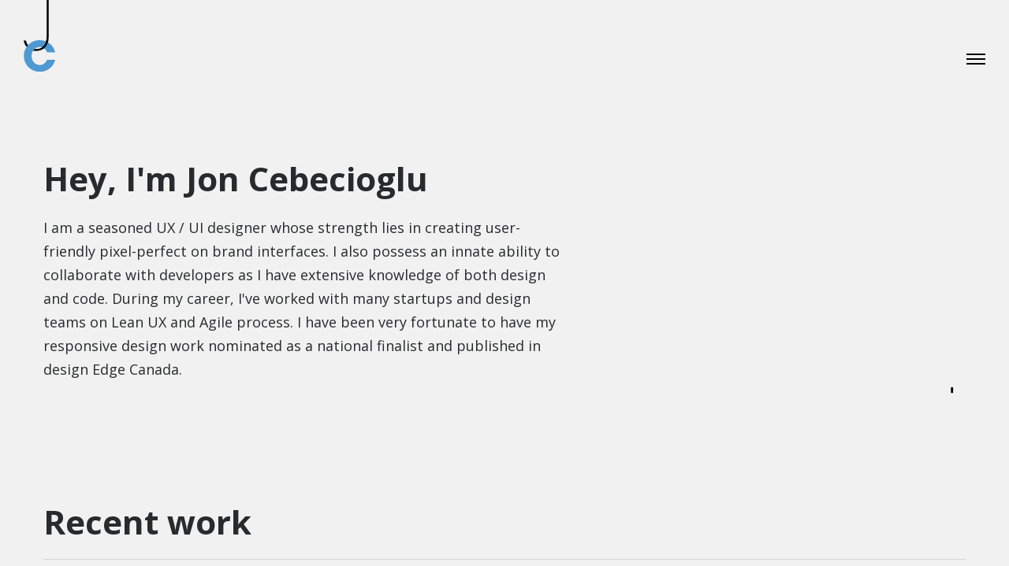

--- FILE ---
content_type: text/html; charset=UTF-8
request_url: http://joncebeci.net/
body_size: 14456
content:
<!DOCTYPE html>
<html lang="en-US" data-semplice="4.4.10">
	<head>
		<meta charset="UTF-8" />
		<meta name="viewport" content="width=device-width, initial-scale=1.0, maximum-scale=1.0" />
		<title>Jon Cebeci &#8211; UX/UI | WebDesigner</title>
<meta name='robots' content='max-image-preview:large' />
<link rel='dns-prefetch' href='//s.w.org' />
<script type="text/javascript">
window._wpemojiSettings = {"baseUrl":"https:\/\/s.w.org\/images\/core\/emoji\/13.1.0\/72x72\/","ext":".png","svgUrl":"https:\/\/s.w.org\/images\/core\/emoji\/13.1.0\/svg\/","svgExt":".svg","source":{"concatemoji":"http:\/\/joncebeci.net\/wp-includes\/js\/wp-emoji-release.min.js?ver=5.9.12"}};
/*! This file is auto-generated */
!function(e,a,t){var n,r,o,i=a.createElement("canvas"),p=i.getContext&&i.getContext("2d");function s(e,t){var a=String.fromCharCode;p.clearRect(0,0,i.width,i.height),p.fillText(a.apply(this,e),0,0);e=i.toDataURL();return p.clearRect(0,0,i.width,i.height),p.fillText(a.apply(this,t),0,0),e===i.toDataURL()}function c(e){var t=a.createElement("script");t.src=e,t.defer=t.type="text/javascript",a.getElementsByTagName("head")[0].appendChild(t)}for(o=Array("flag","emoji"),t.supports={everything:!0,everythingExceptFlag:!0},r=0;r<o.length;r++)t.supports[o[r]]=function(e){if(!p||!p.fillText)return!1;switch(p.textBaseline="top",p.font="600 32px Arial",e){case"flag":return s([127987,65039,8205,9895,65039],[127987,65039,8203,9895,65039])?!1:!s([55356,56826,55356,56819],[55356,56826,8203,55356,56819])&&!s([55356,57332,56128,56423,56128,56418,56128,56421,56128,56430,56128,56423,56128,56447],[55356,57332,8203,56128,56423,8203,56128,56418,8203,56128,56421,8203,56128,56430,8203,56128,56423,8203,56128,56447]);case"emoji":return!s([10084,65039,8205,55357,56613],[10084,65039,8203,55357,56613])}return!1}(o[r]),t.supports.everything=t.supports.everything&&t.supports[o[r]],"flag"!==o[r]&&(t.supports.everythingExceptFlag=t.supports.everythingExceptFlag&&t.supports[o[r]]);t.supports.everythingExceptFlag=t.supports.everythingExceptFlag&&!t.supports.flag,t.DOMReady=!1,t.readyCallback=function(){t.DOMReady=!0},t.supports.everything||(n=function(){t.readyCallback()},a.addEventListener?(a.addEventListener("DOMContentLoaded",n,!1),e.addEventListener("load",n,!1)):(e.attachEvent("onload",n),a.attachEvent("onreadystatechange",function(){"complete"===a.readyState&&t.readyCallback()})),(n=t.source||{}).concatemoji?c(n.concatemoji):n.wpemoji&&n.twemoji&&(c(n.twemoji),c(n.wpemoji)))}(window,document,window._wpemojiSettings);
</script>
<style type="text/css">
img.wp-smiley,
img.emoji {
	display: inline !important;
	border: none !important;
	box-shadow: none !important;
	height: 1em !important;
	width: 1em !important;
	margin: 0 0.07em !important;
	vertical-align: -0.1em !important;
	background: none !important;
	padding: 0 !important;
}
</style>
	<link rel='stylesheet' id='wp-block-library-css'  href='http://joncebeci.net/wp-includes/css/dist/block-library/style.min.css?ver=5.9.12' type='text/css' media='all' />
<style id='global-styles-inline-css' type='text/css'>
body{--wp--preset--color--black: #000000;--wp--preset--color--cyan-bluish-gray: #abb8c3;--wp--preset--color--white: #ffffff;--wp--preset--color--pale-pink: #f78da7;--wp--preset--color--vivid-red: #cf2e2e;--wp--preset--color--luminous-vivid-orange: #ff6900;--wp--preset--color--luminous-vivid-amber: #fcb900;--wp--preset--color--light-green-cyan: #7bdcb5;--wp--preset--color--vivid-green-cyan: #00d084;--wp--preset--color--pale-cyan-blue: #8ed1fc;--wp--preset--color--vivid-cyan-blue: #0693e3;--wp--preset--color--vivid-purple: #9b51e0;--wp--preset--gradient--vivid-cyan-blue-to-vivid-purple: linear-gradient(135deg,rgba(6,147,227,1) 0%,rgb(155,81,224) 100%);--wp--preset--gradient--light-green-cyan-to-vivid-green-cyan: linear-gradient(135deg,rgb(122,220,180) 0%,rgb(0,208,130) 100%);--wp--preset--gradient--luminous-vivid-amber-to-luminous-vivid-orange: linear-gradient(135deg,rgba(252,185,0,1) 0%,rgba(255,105,0,1) 100%);--wp--preset--gradient--luminous-vivid-orange-to-vivid-red: linear-gradient(135deg,rgba(255,105,0,1) 0%,rgb(207,46,46) 100%);--wp--preset--gradient--very-light-gray-to-cyan-bluish-gray: linear-gradient(135deg,rgb(238,238,238) 0%,rgb(169,184,195) 100%);--wp--preset--gradient--cool-to-warm-spectrum: linear-gradient(135deg,rgb(74,234,220) 0%,rgb(151,120,209) 20%,rgb(207,42,186) 40%,rgb(238,44,130) 60%,rgb(251,105,98) 80%,rgb(254,248,76) 100%);--wp--preset--gradient--blush-light-purple: linear-gradient(135deg,rgb(255,206,236) 0%,rgb(152,150,240) 100%);--wp--preset--gradient--blush-bordeaux: linear-gradient(135deg,rgb(254,205,165) 0%,rgb(254,45,45) 50%,rgb(107,0,62) 100%);--wp--preset--gradient--luminous-dusk: linear-gradient(135deg,rgb(255,203,112) 0%,rgb(199,81,192) 50%,rgb(65,88,208) 100%);--wp--preset--gradient--pale-ocean: linear-gradient(135deg,rgb(255,245,203) 0%,rgb(182,227,212) 50%,rgb(51,167,181) 100%);--wp--preset--gradient--electric-grass: linear-gradient(135deg,rgb(202,248,128) 0%,rgb(113,206,126) 100%);--wp--preset--gradient--midnight: linear-gradient(135deg,rgb(2,3,129) 0%,rgb(40,116,252) 100%);--wp--preset--duotone--dark-grayscale: url('#wp-duotone-dark-grayscale');--wp--preset--duotone--grayscale: url('#wp-duotone-grayscale');--wp--preset--duotone--purple-yellow: url('#wp-duotone-purple-yellow');--wp--preset--duotone--blue-red: url('#wp-duotone-blue-red');--wp--preset--duotone--midnight: url('#wp-duotone-midnight');--wp--preset--duotone--magenta-yellow: url('#wp-duotone-magenta-yellow');--wp--preset--duotone--purple-green: url('#wp-duotone-purple-green');--wp--preset--duotone--blue-orange: url('#wp-duotone-blue-orange');--wp--preset--font-size--small: 13px;--wp--preset--font-size--medium: 20px;--wp--preset--font-size--large: 36px;--wp--preset--font-size--x-large: 42px;}.has-black-color{color: var(--wp--preset--color--black) !important;}.has-cyan-bluish-gray-color{color: var(--wp--preset--color--cyan-bluish-gray) !important;}.has-white-color{color: var(--wp--preset--color--white) !important;}.has-pale-pink-color{color: var(--wp--preset--color--pale-pink) !important;}.has-vivid-red-color{color: var(--wp--preset--color--vivid-red) !important;}.has-luminous-vivid-orange-color{color: var(--wp--preset--color--luminous-vivid-orange) !important;}.has-luminous-vivid-amber-color{color: var(--wp--preset--color--luminous-vivid-amber) !important;}.has-light-green-cyan-color{color: var(--wp--preset--color--light-green-cyan) !important;}.has-vivid-green-cyan-color{color: var(--wp--preset--color--vivid-green-cyan) !important;}.has-pale-cyan-blue-color{color: var(--wp--preset--color--pale-cyan-blue) !important;}.has-vivid-cyan-blue-color{color: var(--wp--preset--color--vivid-cyan-blue) !important;}.has-vivid-purple-color{color: var(--wp--preset--color--vivid-purple) !important;}.has-black-background-color{background-color: var(--wp--preset--color--black) !important;}.has-cyan-bluish-gray-background-color{background-color: var(--wp--preset--color--cyan-bluish-gray) !important;}.has-white-background-color{background-color: var(--wp--preset--color--white) !important;}.has-pale-pink-background-color{background-color: var(--wp--preset--color--pale-pink) !important;}.has-vivid-red-background-color{background-color: var(--wp--preset--color--vivid-red) !important;}.has-luminous-vivid-orange-background-color{background-color: var(--wp--preset--color--luminous-vivid-orange) !important;}.has-luminous-vivid-amber-background-color{background-color: var(--wp--preset--color--luminous-vivid-amber) !important;}.has-light-green-cyan-background-color{background-color: var(--wp--preset--color--light-green-cyan) !important;}.has-vivid-green-cyan-background-color{background-color: var(--wp--preset--color--vivid-green-cyan) !important;}.has-pale-cyan-blue-background-color{background-color: var(--wp--preset--color--pale-cyan-blue) !important;}.has-vivid-cyan-blue-background-color{background-color: var(--wp--preset--color--vivid-cyan-blue) !important;}.has-vivid-purple-background-color{background-color: var(--wp--preset--color--vivid-purple) !important;}.has-black-border-color{border-color: var(--wp--preset--color--black) !important;}.has-cyan-bluish-gray-border-color{border-color: var(--wp--preset--color--cyan-bluish-gray) !important;}.has-white-border-color{border-color: var(--wp--preset--color--white) !important;}.has-pale-pink-border-color{border-color: var(--wp--preset--color--pale-pink) !important;}.has-vivid-red-border-color{border-color: var(--wp--preset--color--vivid-red) !important;}.has-luminous-vivid-orange-border-color{border-color: var(--wp--preset--color--luminous-vivid-orange) !important;}.has-luminous-vivid-amber-border-color{border-color: var(--wp--preset--color--luminous-vivid-amber) !important;}.has-light-green-cyan-border-color{border-color: var(--wp--preset--color--light-green-cyan) !important;}.has-vivid-green-cyan-border-color{border-color: var(--wp--preset--color--vivid-green-cyan) !important;}.has-pale-cyan-blue-border-color{border-color: var(--wp--preset--color--pale-cyan-blue) !important;}.has-vivid-cyan-blue-border-color{border-color: var(--wp--preset--color--vivid-cyan-blue) !important;}.has-vivid-purple-border-color{border-color: var(--wp--preset--color--vivid-purple) !important;}.has-vivid-cyan-blue-to-vivid-purple-gradient-background{background: var(--wp--preset--gradient--vivid-cyan-blue-to-vivid-purple) !important;}.has-light-green-cyan-to-vivid-green-cyan-gradient-background{background: var(--wp--preset--gradient--light-green-cyan-to-vivid-green-cyan) !important;}.has-luminous-vivid-amber-to-luminous-vivid-orange-gradient-background{background: var(--wp--preset--gradient--luminous-vivid-amber-to-luminous-vivid-orange) !important;}.has-luminous-vivid-orange-to-vivid-red-gradient-background{background: var(--wp--preset--gradient--luminous-vivid-orange-to-vivid-red) !important;}.has-very-light-gray-to-cyan-bluish-gray-gradient-background{background: var(--wp--preset--gradient--very-light-gray-to-cyan-bluish-gray) !important;}.has-cool-to-warm-spectrum-gradient-background{background: var(--wp--preset--gradient--cool-to-warm-spectrum) !important;}.has-blush-light-purple-gradient-background{background: var(--wp--preset--gradient--blush-light-purple) !important;}.has-blush-bordeaux-gradient-background{background: var(--wp--preset--gradient--blush-bordeaux) !important;}.has-luminous-dusk-gradient-background{background: var(--wp--preset--gradient--luminous-dusk) !important;}.has-pale-ocean-gradient-background{background: var(--wp--preset--gradient--pale-ocean) !important;}.has-electric-grass-gradient-background{background: var(--wp--preset--gradient--electric-grass) !important;}.has-midnight-gradient-background{background: var(--wp--preset--gradient--midnight) !important;}.has-small-font-size{font-size: var(--wp--preset--font-size--small) !important;}.has-medium-font-size{font-size: var(--wp--preset--font-size--medium) !important;}.has-large-font-size{font-size: var(--wp--preset--font-size--large) !important;}.has-x-large-font-size{font-size: var(--wp--preset--font-size--x-large) !important;}
</style>
<link rel='stylesheet' id='semplice-stylesheet-css'  href='http://joncebeci.net/wp-content/themes/semplice4/style.css?ver=4.4.10' type='text/css' media='all' />
<link rel='stylesheet' id='semplice-frontend-stylesheet-css'  href='http://joncebeci.net/wp-content/themes/semplice4/assets/css/frontend.min.css?ver=4.4.10' type='text/css' media='all' />
<link rel='stylesheet' id='mediaelement-css'  href='http://joncebeci.net/wp-includes/js/mediaelement/mediaelementplayer-legacy.min.css?ver=4.2.16' type='text/css' media='all' />
<script type='text/javascript' src='http://joncebeci.net/wp-includes/js/jquery/jquery.min.js?ver=3.6.0' id='jquery-core-js'></script>
<script type='text/javascript' src='http://joncebeci.net/wp-includes/js/jquery/jquery-migrate.min.js?ver=3.3.2' id='jquery-migrate-js'></script>
<link rel="https://api.w.org/" href="http://joncebeci.net/wp-json/" /><link rel="alternate" type="application/json" href="http://joncebeci.net/wp-json/wp/v2/pages/7" /><link rel="EditURI" type="application/rsd+xml" title="RSD" href="http://joncebeci.net/xmlrpc.php?rsd" />
<link rel="wlwmanifest" type="application/wlwmanifest+xml" href="http://joncebeci.net/wp-includes/wlwmanifest.xml" /> 
<meta name="generator" content="WordPress 5.9.12" />
<link rel="canonical" href="http://joncebeci.net/" />
<link rel='shortlink' href='http://joncebeci.net/' />
<link rel="alternate" type="application/json+oembed" href="http://joncebeci.net/wp-json/oembed/1.0/embed?url=http%3A%2F%2Fjoncebeci.net%2F" />
<link rel="alternate" type="text/xml+oembed" href="http://joncebeci.net/wp-json/oembed/1.0/embed?url=http%3A%2F%2Fjoncebeci.net%2F&#038;format=xml" />
<link href="https://fonts.googleapis.com/css?family=Open+Sans:400,400i,700,700i|Lora:400,400i,700,700i" rel="stylesheet"><style type="text/css" id="semplice-webfonts-css"></style>
		<style type="text/css" id="semplice-custom-css">
			
			@media screen and (min-width: 992px) and (max-width: 1169.98px) { #content-holder h1 { font-size: 2.15rem; line-height: 2.76rem; }#content-holder h2 { font-size: 1.84rem; line-height: 2.45rem; }#content-holder h3 { font-size: 1.49rem; line-height: 1.92rem; }#content-holder h4 { font-size: 1.28rem; line-height: 1.92rem; }#content-holder h5 { font-size: 1.11rem; line-height: 1.78rem; }#content-holder h6 { font-size: 1rem; line-height: 1.67rem; }}@media screen and (min-width: 768px) and (max-width: 991.98px) { #content-holder h1 { font-size: 2.01rem; line-height: 2.58rem; }#content-holder h2 { font-size: 1.76rem; line-height: 2.35rem; }#content-holder h3 { font-size: 1.43rem; line-height: 1.84rem; }#content-holder h4 { font-size: 1.23rem; line-height: 1.84rem; }#content-holder h5 { font-size: 1.11rem; line-height: 1.78rem; }#content-holder h6 { font-size: 1rem; line-height: 1.67rem; }}@media screen and (min-width: 544px) and (max-width: 767.98px) { #content-holder h1 { font-size: 1.91rem; line-height: 2.46rem; }#content-holder h2 { font-size: 1.68rem; line-height: 2.24rem; }#content-holder h3 { font-size: 1.4rem; line-height: 1.8rem; }#content-holder h4 { font-size: 1.2rem; line-height: 1.8rem; }#content-holder h5 { font-size: 1.11rem; line-height: 1.78rem; }#content-holder h6 { font-size: 1rem; line-height: 1.67rem; }}@media screen and (max-width: 543.98px) { #content-holder h1 { font-size: 1.82rem; line-height: 2.34rem; }#content-holder h2 { font-size: 1.6rem; line-height: 2.13rem; }#content-holder h3 { font-size: 1.37rem; line-height: 1.76rem; }#content-holder h4 { font-size: 1.17rem; line-height: 1.76rem; }#content-holder h5 { font-size: 1.11rem; line-height: 1.78rem; }#content-holder h6 { font-size: 1rem; line-height: 1.67rem; }}
			
			
		.project-panel {
			background: #f5f5f5;
			padding: 2.5rem 0rem;
		}
		.pp-thumbs {
			margin-bottom: -1.666666666666667rem;
		}
		#content-holder .panel-label, .projectpanel-preview .panel-label {
			color: #000000;
			font-size: 1.777777777777778rem;
			text-transform: none;
			padding-left: 0rem;
			padding-bottom: 1.666666666666667rem;
			text-align: left;
			line-height: 1;
		}
		.project-panel .pp-title {
			padding: 0.5555555555555556rem 0rem 1.666666666666667rem 0rem;
		}
		.project-panel .pp-title a {
			color: #000000; 
			font-size: 0.7222222222222222rem; 
			text-transform: none;
		} 
		.project-panel .pp-title span {
			color: #999999;
			font-size: 0.7222222222222222rem;
			text-transform: none;
		}
	
			a { color: #4e99d2; }#nprogress .bar { background: #4e99d2; }
		</style>
	
		<style type="text/css" id="7-post-css">
			#content-7 #section_2ua3ngvh9 {padding-top: 0rem;margin-right: 0rem;padding-bottom: 0rem;margin-bottom: 0rem;}@media screen and (max-width: 543.98px) { #content-7 #section_2ua3ngvh9 {padding-top: 2.7777777777777777rem;}}#content-7 #column_bejf1bnhn {padding-top: 2.7777777777777777rem;padding-bottom: NaNrem;}#content-7 #content_1xj4yxz9o {padding-top: 1.1111111111111112rem;}#content-7 #content_1xj4yxz9o .is-content {}#content-7 #content_h7ejs3s53 {padding-top: 0rem;}#content-7 #content_h7ejs3s53 .is-content {}#content-7 #column_te2bu6yqr {padding-top: 5.555555555555555rem;}#content-7 #content_p1t3bsdgi {margin-top: 0rem;padding-right: 0rem;}#content-7 #content_p1t3bsdgi .is-content {}#content-7 #column_da30b97ed {padding-top: 1.1111111111111112rem;padding-bottom: 2.2222222222222223rem;}#content-7 #content_e3694d647 .spacer { background-color: #d6d6d6; }#content-7 #content_e3694d647 .spacer { height: 0.05555555555555555rem; }#content-7 #content_e3694d647 {margin-top: NaNrem;}#content-7 #content_e3694d647 .is-content {box-shadow: 0rem 0rem 0rem 0rem rgba(0,0,0,0.5);}#content-7 #section_9vijfu9q6 {padding-top: 0rem;margin-top: 0rem;margin-right: 0rem;padding-bottom: 1.1111111111111112rem;margin-bottom: 0rem;}@media screen and (max-width: 543.98px) { #content-7 #section_9vijfu9q6 {margin-top: 0rem;padding-bottom: 0rem;}}#content-7 #column_w926ghomq {padding-top: 0rem;}@media screen and (max-width: 543.98px) { #content-7 #column_w926ghomq {padding-top: 0rem;}}#content-7 #content_wk84i8so8 {padding-top: 0rem;margin-top: 0rem;padding-right: 0rem;padding-bottom: 0rem;padding-left: 0rem;}#content-7 #content_wk84i8so8 .is-content {}#content-7 #column_lh1dee39f {padding-top: 7.222222222222222rem;}@media screen and (min-width: 992px) and (max-width: 1169.98px) { #content-7 #column_lh1dee39f {padding-top: 6.666666666666667rem;}}@media screen and (min-width: 768px) and (max-width: 991.98px) { #content-7 #column_lh1dee39f {padding-top: 2.2222222222222223rem;}}@media screen and (min-width: 544px) and (max-width: 767.98px) { #content-7 #column_lh1dee39f {padding-top: 2.2222222222222223rem;}}@media screen and (max-width: 543.98px) { #content-7 #column_lh1dee39f {padding-top: 2.7777777777777777rem;}}#content-7 #content_ohk1cejwy {padding-top: 1.1111111111111112rem;}#content-7 #content_ohk1cejwy .is-content {}
				#content-7 #content_uw2iv89ir .is-content {background-color: #f1f1f1;border-color: #4e99d2;border-width: 0.05555555555555555rem;}
				#content-7 #content_uw2iv89ir .is-content:hover {color: #4e99d2 !important;background-color: #4e99d2 !important;}
				#content-7 #content_uw2iv89ir .is-content a{color: #4e99d2;padding-top: 0.8888888888888888rem;padding-right: 2.7777777777777777rem;padding-bottom: 0.8888888888888888rem;padding-left: 2.7777777777777777rem;font-size: 1rem;}
				#content-7 #content_uw2iv89ir .is-content:hover a {color: #ffffff !important;}
			#content-7 #content_uw2iv89ir {padding-top: 2.7777777777777777rem;margin-top: 0rem;}#content-7 #content_uw2iv89ir .is-content {}#content-7 #column_a1a0fc9af {padding-top: 2.2222222222222223rem;padding-bottom: 1.1111111111111112rem;}@media screen and (min-width: 544px) and (max-width: 767.98px) { #content-7 #column_a1a0fc9af {padding-bottom: 2.2222222222222223rem;}}@media screen and (max-width: 543.98px) { #content-7 #column_a1a0fc9af {padding-bottom: 2.2222222222222223rem;}}#content-7 #content_e59bffcf0 .spacer { background-color: #d6d6d6; }#content-7 #content_e59bffcf0 .spacer { height: 0.05555555555555555rem; }#content-7 #content_e59bffcf0 {margin-top: NaNrem;}#content-7 #content_e59bffcf0 .is-content {box-shadow: 0rem 0rem 0rem 0rem rgba(0,0,0,0.5);}#content-7 #section_fx845iksh {padding-top: 0rem;margin-top: 0rem;margin-right: 0rem;padding-bottom: 0rem;margin-bottom: 0rem;}@media screen and (max-width: 543.98px) { #content-7 #section_fx845iksh {margin-top: 0rem;}}#content-7 #column_eczjzec3s {padding-top: 6.666666666666667rem;}@media screen and (min-width: 992px) and (max-width: 1169.98px) { #content-7 #column_eczjzec3s {padding-top: 6.111111111111111rem;}}@media screen and (min-width: 768px) and (max-width: 991.98px) { #content-7 #column_eczjzec3s {padding-top: 2.7777777777777777rem;}}@media screen and (min-width: 544px) and (max-width: 767.98px) { #content-7 #column_eczjzec3s {padding-top: 0rem;}}@media screen and (max-width: 543.98px) { #content-7 #column_eczjzec3s {padding-top: 0rem;}}#content-7 #content_f0vzf94ln {padding-top: 1.1111111111111112rem;}#content-7 #content_f0vzf94ln .is-content {}
				#content-7 #content_n27ehzecd .is-content {background-color: #f1f1f1;border-color: #4e99d2;border-width: 0.05555555555555555rem;}
				#content-7 #content_n27ehzecd .is-content:hover {color: #4e99d2 !important;background-color: #4e99d2 !important;}
				#content-7 #content_n27ehzecd .is-content a{color: #4e99d2;padding-top: 0.8888888888888888rem;padding-right: 2.7777777777777777rem;padding-bottom: 0.8888888888888888rem;padding-left: 2.7777777777777777rem;font-size: 1rem;}
				#content-7 #content_n27ehzecd .is-content:hover a {color: #ffffff !important;}
			#content-7 #content_n27ehzecd {padding-top: 2.7777777777777777rem;margin-top: 0rem;}#content-7 #content_n27ehzecd .is-content {}#content-7 #column_5vt69l402 {padding-top: 0rem;}@media screen and (max-width: 543.98px) { #content-7 #column_5vt69l402 {padding-top: 1.1111111111111112rem;}}#content-7 #content_8xsdz955a {padding-top: 0rem;margin-top: 0rem;padding-right: 0rem;padding-bottom: 0rem;padding-left: 0rem;}#content-7 #content_8xsdz955a .is-content {}#content-7 #column_8ab498048 {padding-top: 2.2222222222222223rem;padding-bottom: 1.1111111111111112rem;}@media screen and (min-width: 544px) and (max-width: 767.98px) { #content-7 #column_8ab498048 {padding-top: 1.1111111111111112rem;padding-bottom: 1.1111111111111112rem;}}#content-7 #content_77f6a0243 .spacer { background-color: #d6d6d6; }#content-7 #content_77f6a0243 .spacer { height: 0.05555555555555555rem; }#content-7 #content_77f6a0243 {margin-top: NaNrem;}#content-7 #content_77f6a0243 .is-content {box-shadow: 0rem 0rem 0rem 0rem rgba(0,0,0,0.5);}#content-7 #section_55zhfz3ku {padding-top: 0rem;margin-top: 0rem;margin-right: 0rem;padding-bottom: 0rem;margin-bottom: 0rem;}@media screen and (max-width: 543.98px) { #content-7 #section_55zhfz3ku {padding-top: 0rem;margin-top: 0rem;}}#content-7 #column_51ukjsni4 {padding-top: 0rem;padding-bottom: 0rem;}@media screen and (max-width: 543.98px) { #content-7 #column_51ukjsni4 {padding-top: 0rem;}}#content-7 #content_bwaqtxra5 {padding-top: 0rem;margin-top: 0rem;padding-right: 0rem;margin-right: 0rem;padding-bottom: 0rem;margin-bottom: 0rem;padding-left: 0rem;margin-left: 0rem;}#content-7 #content_bwaqtxra5 .is-content {}#content-7 #column_i6hrglwv3 {padding-top: 6.666666666666667rem;}@media screen and (min-width: 992px) and (max-width: 1169.98px) { #content-7 #column_i6hrglwv3 {padding-top: 5.555555555555555rem;}}@media screen and (min-width: 768px) and (max-width: 991.98px) { #content-7 #column_i6hrglwv3 {padding-top: 4.444444444444445rem;}}@media screen and (min-width: 544px) and (max-width: 767.98px) { #content-7 #column_i6hrglwv3 {padding-top: 0rem;}}@media screen and (max-width: 543.98px) { #content-7 #column_i6hrglwv3 {padding-top: 1.1111111111111112rem;}}#content-7 #content_fohl8qh8j {padding-top: 1.1111111111111112rem;}#content-7 #content_fohl8qh8j .is-content {}
				#content-7 #content_73sfgw70l .is-content {background-color: #f1f1f1;border-color: #4e99d2;border-width: 0.05555555555555555rem;}
				#content-7 #content_73sfgw70l .is-content:hover {color: #4e99d2 !important;background-color: #4e99d2 !important;}
				#content-7 #content_73sfgw70l .is-content a{color: #4e99d2;padding-top: 0.8888888888888888rem;padding-right: 2.7777777777777777rem;padding-bottom: 0.8888888888888888rem;padding-left: 2.7777777777777777rem;font-size: 1rem;}
				#content-7 #content_73sfgw70l .is-content:hover a {color: #ffffff !important;}
			#content-7 #content_73sfgw70l {padding-top: 2.7777777777777777rem;margin-top: 0rem;}#content-7 #content_73sfgw70l .is-content {}@media screen and (min-width: 544px) and (max-width: 767.98px) { #content-7 #content_73sfgw70l {padding-top: 2.7777777777777777rem;}#content-7 #content_73sfgw70l .is-content {}}#content-7 #column_bghnks3x9 {padding-top: 1.1111111111111112rem;}@media screen and (min-width: 768px) and (max-width: 991.98px) { #content-7 #column_bghnks3x9 {padding-top: 2.2222222222222223rem;}}@media screen and (min-width: 544px) and (max-width: 767.98px) { #content-7 #column_bghnks3x9 {padding-top: 2.2222222222222223rem;}}@media screen and (max-width: 543.98px) { #content-7 #column_bghnks3x9 {padding-top: 2.2222222222222223rem;}}#content-7 #content_jelg5l1mt .spacer { background-color: #d6d6d6; }#content-7 #content_jelg5l1mt .spacer { height: 0.05555555555555555rem; }#content-7 #content_jelg5l1mt {margin-top: 0rem;}#content-7 #content_jelg5l1mt .is-content {box-shadow: 0rem 0rem 0rem 0rem rgba(0,0,0,0.5);}
				#content-7 #content_fd866535d .is-content {background-color: #f1f1f1;border-color: #4e99d2;border-width: 0rem;}
				#content-7 #content_fd866535d .is-content:hover {color: #4e99d2 !important;background-color: #f1f1f1 !important;}
				#content-7 #content_fd866535d .is-content a{color: #4e99d2;padding-right: 2.7777777777777777rem;padding-left: 2.7777777777777777rem;padding-top: 0.8888888888888888rem;padding-bottom: 0.8888888888888888rem;font-size: 1rem;}
				#content-7 #content_fd866535d .is-content:hover a {color: #000000 !important;}
			#content-7 #content_fd866535d {padding-top: 0.5555555555555556rem;margin-top: 0.5555555555555556rem;}#content-7 #content_fd866535d .is-content {}#content-7 #section_tsn80w4my {padding-top: 2.7777777777777777rem;padding-bottom: 0.5555555555555556rem;}#content-7 #content_ph8g5z394 {padding-top: 1.1111111111111112rem;padding-bottom: 0rem;}#content-7 #content_ph8g5z394 .is-content {}#content-7 #section_zek2u7km1 {padding-top: NaNrem;margin-top: 0.5555555555555556rem;padding-bottom: 5.555555555555555rem;}@media screen and (min-width: 544px) and (max-width: 767.98px) { #content-7 #section_zek2u7km1 {padding-bottom: 0.5555555555555556rem;}}#content-7 #column_337f0f37c {padding-top: 0rem;}@media screen and (min-width: 544px) and (max-width: 767.98px) { #content-7 #column_337f0f37c {padding-bottom: 0.8333333333333334rem;}}@media screen and (max-width: 543.98px) { #content-7 #column_337f0f37c {padding-bottom: 0.8333333333333334rem;}}#content-7 #content_8f312d0b7 {padding-top: 0rem;padding-right: 0rem;margin-right: 0rem;padding-bottom: 0rem;margin-bottom: 0rem;padding-left: 0rem;margin-left: 0rem;}#content-7 #content_8f312d0b7 .is-content {}#content-7 #column_5ja8vtjyx {padding-top: 0rem;padding-bottom: 0rem;}@media screen and (min-width: 544px) and (max-width: 767.98px) { #content-7 #column_5ja8vtjyx {padding-bottom: 0rem;}}@media screen and (max-width: 543.98px) { #content-7 #column_5ja8vtjyx {padding-bottom: 0.8333333333333334rem;}}#content-7 #content_k6ooeaems {padding-top: 0rem;padding-right: 0rem;padding-bottom: 0rem;}#content-7 #content_k6ooeaems .is-content {}#content-7 #column_10ky618v8 {padding-top: 0rem;padding-bottom: 0rem;}#content-7 #content_8qxu9b8rt {padding-top: 0rem;padding-right: 0rem;padding-bottom: 0rem;}#content-7 #content_8qxu9b8rt .is-content {}#content-7 .transition-wrap {background-color: #f1f1f1;}
			.nav_wjrdd9zuw { background-color: rgba(255, 255, 255, 0);; }.nav_wjrdd9zuw { height: 8.333333333333334rem; }.is-frontend #content-7 .sections { margin-top: 8.333333333333334rem; }.nav_wjrdd9zuw { padding-top: 0rem; }.nav_wjrdd9zuw { padding-bottom: 0rem; }.nav_wjrdd9zuw .navbar-inner .navbar-left, .nav_wjrdd9zuw .navbar-inner .navbar-center { left: 1.6666666666666667rem; }.nav_wjrdd9zuw .container-fluid .navbar-inner .navbar-right { right: 1.6666666666666667rem; }.nav_wjrdd9zuw .container-fluid .hamburger a:after { padding-right: 1.1111111111111rem; }.nav_wjrdd9zuw .logo img, .nav_wjrdd9zuw .logo svg { width: 2.2222222222222223rem; }.nav_wjrdd9zuw .navbar-inner .logo { align-items: flex-start; }.nav_wjrdd9zuw .navbar-inner .hamburger a.menu-icon span { background-color: #000000; }.nav_wjrdd9zuw .navbar-inner .hamburger a.menu-icon { width: 24; }.nav_wjrdd9zuw .navbar-inner .hamburger a.menu-icon span { height: 2px; }.nav_wjrdd9zuw .navbar-inner .hamburger a.open-menu span::before { transform: translateY(-6px); }.nav_wjrdd9zuw .navbar-inner .hamburger a.open-menu span::after { transform: translateY(6px); }.nav_wjrdd9zuw .navbar-inner .hamburger a.open-menu:hover span::before { transform: translateY(-8px); }.nav_wjrdd9zuw .navbar-inner .hamburger a.open-menu:hover span::after { transform: translateY(8px); }.nav_wjrdd9zuw .navbar-inner .hamburger a.menu-icon { height: 14px; }.nav_wjrdd9zuw .navbar-inner .hamburger a.menu-icon span { margin-top: 7px; }.nav_wjrdd9zuw .navbar-inner .hamburger { display: flex; }.nav_wjrdd9zuw .navbar-inner nav ul li a span { font-size: 0.8333333333333334rem; }.nav_wjrdd9zuw .navbar-inner nav ul li a { padding-left: 0.83333333333333rem; }.nav_wjrdd9zuw .navbar-inner nav ul li a { padding-right: 0.83333333333333rem; }.nav_wjrdd9zuw .navbar-inner nav ul li a span { padding-bottom: 0rem; }.nav_wjrdd9zuw .navbar-inner nav.standard ul { align-items: center; }#overlay-menu { background-color: rgba(245, 245, 245, 1); }#overlay-menu .overlay-menu-inner nav ul li a span { font-size: 2.3333333333333335rem; }#overlay-menu .overlay-menu-inner nav ul li a { padding-top: 0.55555555555556rem; }#overlay-menu .overlay-menu-inner nav ul li a { padding-bottom: 0.55555555555556rem; }#overlay-menu .overlay-menu-inner nav ul li a span { text-transform: none; }@media screen and (min-width: 992px) and (max-width: 1169.98px) { .nav_wjrdd9zuw .navbar-inner .hamburger a.menu-icon { height: 14px; }.nav_wjrdd9zuw .navbar-inner .hamburger a.menu-icon span { margin-top: 7px; }}@media screen and (min-width: 768px) and (max-width: 991.98px) { .nav_wjrdd9zuw .navbar-inner .hamburger a.menu-icon { height: 14px; }.nav_wjrdd9zuw .navbar-inner .hamburger a.menu-icon span { margin-top: 7px; }}@media screen and (min-width: 544px) and (max-width: 767.98px) { .nav_wjrdd9zuw .navbar-inner .hamburger a.menu-icon { height: 14px; }.nav_wjrdd9zuw .navbar-inner .hamburger a.menu-icon span { margin-top: 7px; }}@media screen and (max-width: 543.98px) { .nav_wjrdd9zuw .navbar-inner .hamburger a.menu-icon { height: 14px; }.nav_wjrdd9zuw .navbar-inner .hamburger a.menu-icon span { margin-top: 7px; }}
		</style>
	<link rel="icon" href="http://joncebeci.net/wp-content/uploads/2017/11/cropped-FAVICON_4-32x32.png" sizes="32x32" />
<link rel="icon" href="http://joncebeci.net/wp-content/uploads/2017/11/cropped-FAVICON_4-192x192.png" sizes="192x192" />
<link rel="apple-touch-icon" href="http://joncebeci.net/wp-content/uploads/2017/11/cropped-FAVICON_4-180x180.png" />
<meta name="msapplication-TileImage" content="http://joncebeci.net/wp-content/uploads/2017/11/cropped-FAVICON_4-270x270.png" />
		<style>html{margin-top:0px!important;}#wpadminbar{top:auto!important;bottom:0;}</style>
		<link rel="shortcut icon" type="image/png" href="http://joncebeci.net/wp-content/uploads/2017/11/FAVICON_4.png" sizes="32x32">	</head>
	<body class="home page-template-default page page-id-7 is-frontend dynamic-mode mejs-semplice-ui" data-post-type="page" data-post-id="7">
		<div id="content-holder" data-active-post="7">
			
						<header class="nav_wjrdd9zuw semplice-navbar active-navbar sticky-nav  scroll-to-top" data-cover-transparent="disabled" data-bg-overlay-visibility="visible">
							<div class="container-fluid" data-nav="logo-left-menu-right">
								<div class="navbar-inner menu-type-hamburger" data-xl-width="12" data-navbar-type="container-fluid">
									<div class="logo navbar-left"><a href="http://joncebeci.net" title="Jon Cebeci"><img src="http://joncebeci.net/wp-content/uploads/2017/11/Logo_v1.svg" alt="logo"></a></div>
									
									<div class="hamburger navbar-right semplice-menu"><a class="open-menu menu-icon"><span></span></a></div>
								</div>
							</div>
						</header>
						
				<div id="overlay-menu">
					<div class="overlay-menu-inner" data-xl-width="12">
						<nav class="overlay-nav" data-justify="center" data-align="align-middle">
							<ul class="container"><li class="menu-item menu-item-type-post_type menu-item-object-page menu-item-home current-menu-item page_item page-item-7 current_page_item menu-item-54"><a href="http://joncebeci.net/" aria-current="page"><span>About</span></a></li>
<li class="menu-item menu-item-type-post_type menu-item-object-page menu-item-41"><a href="http://joncebeci.net/work"><span>Work</span></a></li>
<li class="menu-item menu-item-type-custom menu-item-object-custom menu-item-53"><a href="mailto:design@joncebeci.net"><span>Contact</span></a></li>
</ul>
						</nav>
					</div>
				</div>
			
					
			<div id="content-7" class="content-container active-content  hide-on-init">
				<div class="transition-wrap">
					<div class="sections">
						
					<section id="section_2ua3ngvh9" class="content-block" data-column-mode-sm="single" data-column-mode-xs="single" data-layout="grid" data-justify="left" data-sm-visibility="visbile" data-xs-visibility="visbile" >
						
						<div class="container">
						<div id="row_5xtl9ona9" class="row"><div id="column_bejf1bnhn" class="column" data-xl-width="7" >
					<div class="content-wrapper">
						
				<div id="content_ts53vzh9x" class="column-content" data-module="paragraph" >
					<div class="is-content"><div data-content-for="xl"><h1>Hey, I'm Jon Cebecioglu</h1></div></div>
				</div>
			
				<div id="content_1xj4yxz9o" class="column-content" data-module="paragraph" >
					<div class="is-content"><div data-content-for="xl"><p>I am a seasoned UX / UI designer whose strength lies in creating user-friendly pixel-perfect on brand interfaces. I also possess an innate ability to collaborate with developers as I have extensive knowledge of both design and code. During my career, I've worked with many startups and design teams on Lean UX and Agile process. I have been very fortunate to have my responsive design work nominated as a national finalist and published in design Edge Canada.</p></div></div>
				</div>
			
					</div>
				</div></div>
						</div>
					</section>				
				
					<section id="section_z98rnifvx" class="content-block" data-column-mode-sm="single" data-column-mode-xs="single" data-layout="grid" >
						
						<div class="container">
						<div id="row_dipqmdbjx" class="row"><div id="column_qk5bd4sng" class="column" data-xl-width="12" >
					<div class="content-wrapper">
						
				<div id="content_h7ejs3s53" class="column-content" data-module="image" >
					<div class="ce-image" data-align="right"><img class="is-content"  src="http://joncebeci.net/wp-content/uploads/2017/11/scroll_down_mouse_v4.gif" width="34" height="52" alt="scroll_down_mouse_v4" caption="" data-width="original" data-scaling="no"></div>
				</div>
			
					</div>
				</div></div>
						</div>
					</section>				
				
					<section id="section_3ow8xwhwn" class="content-block" data-column-mode-sm="single" data-column-mode-xs="single" >
						
						<div class="container">
						<div id="row_l1g7hp83u" class="row"><div id="column_te2bu6yqr" class="column" data-xl-width="8" data-md-width="4" >
					<div class="content-wrapper">
						
				<div id="content_p1t3bsdgi" class="column-content" data-module="paragraph" >
					<div class="is-content"><div data-content-for="xl"><h1>Recent work<br></h1></div></div>
				</div>
			
					</div>
				</div></div>
						</div>
					</section>				
				
					<section id="section_8ca228156" class="content-block" data-column-mode-sm="single" data-column-mode-xs="single" >
						
						<div class="container">
						<div id="row_000c1cca6" class="row"><div id="column_da30b97ed" class="column" data-xl-width="12" >
					<div class="content-wrapper">
						
				<div id="content_e3694d647" class="column-content" data-module="spacer" >
					
				<div class="spacer-container">
					<div class="is-content">
						<div class="spacer"><!-- horizontal spacer --></div>
					</div>
				</div>
			
				</div>
			
					</div>
				</div></div>
						</div>
					</section>				
				
					<section id="section_9vijfu9q6" class="content-block" data-column-mode-sm="single" data-column-mode-xs="single" >
						
						<div class="container">
						<div id="row_aq91a4hpf" class="row"><div id="column_w926ghomq" class="column" data-xl-width="8" >
					<div class="content-wrapper">
						
				<div id="content_wk84i8so8" class="column-content" data-module="image" >
					<div class="ce-image" data-align="left"><img class="is-content"  src="http://joncebeci.net/wp-content/uploads/2020/02/Featured_1_v2.png" width="1600" height="1200" alt="Featured_1_v2" caption="" data-width="original" data-scaling="no"></div>
				</div>
			
					</div>
				</div><div id="column_lh1dee39f" class="column" data-xl-width="4" >
					<div class="content-wrapper">
						
				<div id="content_cu7123lsh" class="column-content" data-module="paragraph" >
					<div class="is-content has-md has-xs"><div data-content-for="xl"><h2>Bloom Intelligence<br></h2></div><div data-content-for="md"><h2>Bloom Intelligence<br></h2></div><div data-content-for="xs"><h2>Bloom Intelligence<br></h2></div></div>
				</div>
			
				<div id="content_eyrshdsk2" class="column-content" data-module="paragraph" >
					<div class="is-content"><div data-content-for="xl"><p><span style="color: rgb(78, 153, 210);" data-mce-style="color: #4e99d2;">IOS App UI / Website Design</span><br></p></div></div>
				</div>
			
				<div id="content_ohk1cejwy" class="column-content" data-module="paragraph" >
					<div class="is-content has-lg"><div data-content-for="xl"><p>Bloom Intelligence is an innovative IoT and machine learning startup which helps increase the yield for indoor agriculture using plant health data captured by infrared cameras.</p></div><div data-content-for="lg"><p>Bloom Intelligence is an innovative IoT and machine learning startup which helps increase the yield for indoor agriculture using plant health data captured by infrared cameras.</p></div></div>
				</div>
			
				<div id="content_uw2iv89ir" class="column-content" data-module="button" >
					
				<div class="ce-button" data-align="left">
					<div class="is-content" data-width="auto">
						<a  data-font="regular" href="http://joncebeci.net/project/bloom-intellegence" target="_self">See Bloom</a>
					</div>
				</div>
			
				</div>
			
					</div>
				</div></div>
						</div>
					</section>				
				
					<section id="section_6bd70a8a9" class="content-block" data-column-mode-sm="single" data-column-mode-xs="single" >
						
						<div class="container">
						<div id="row_9f6f55e19" class="row"><div id="column_a1a0fc9af" class="column" data-xl-width="12" >
					<div class="content-wrapper">
						
				<div id="content_e59bffcf0" class="column-content" data-module="spacer" >
					
				<div class="spacer-container">
					<div class="is-content">
						<div class="spacer"><!-- horizontal spacer --></div>
					</div>
				</div>
			
				</div>
			
					</div>
				</div></div>
						</div>
					</section>				
				
					<section id="section_fx845iksh" class="content-block" data-column-mode-sm="single" data-column-mode-xs="single" >
						
						<div class="container">
						<div id="row_3kgiwo6x2" class="row"><div id="column_eczjzec3s" class="column" data-xl-width="4" >
					<div class="content-wrapper">
						
				<div id="content_ip1wzsaxu" class="column-content" data-module="paragraph" >
					<div class="is-content"><div data-content-for="xl"><h2>Hosted Villas<br></h2></div></div>
				</div>
			
				<div id="content_3tzdhkovf" class="column-content" data-module="paragraph" >
					<div class="is-content"><div data-content-for="xl"><p><span style="color: rgb(78, 153, 210);" data-mce-style="color: #4e99d2;">Luxury Travel Website</span><br></p></div></div>
				</div>
			
				<div id="content_f0vzf94ln" class="column-content" data-module="paragraph" >
					<div class="is-content has-lg has-md"><div data-content-for="xl"><p>The ultimate one-stop-shop for luxury travel experiences. Online presence to communicate the level of quality and attention to detail one would expect from a luxury product.<br></p></div><div data-content-for="lg"><p>The ultimate one-stop-shop for luxury travel experiences. Online presence to communicate the level of quality and attention to detail one would expect from a luxury product.</p></div><div data-content-for="md"><p>The ultimate one-stop-shop for luxury travel experiences. Online presence to communicate the level of quality and attention to detail one would expect from a luxury product.</p></div></div>
				</div>
			
				<div id="content_n27ehzecd" class="column-content" data-module="button" >
					
				<div class="ce-button" data-align="left">
					<div class="is-content" data-width="auto">
						<a  data-font="regular" href="http://joncebeci.net/project/hosted-villas" target="_self">See Hosted Villas</a>
					</div>
				</div>
			
				</div>
			
					</div>
				</div><div id="column_5vt69l402" class="column" data-xl-width="8" >
					<div class="content-wrapper">
						
				<div id="content_8xsdz955a" class="column-content" data-module="image" >
					<div class="ce-image" data-align="left"><img class="is-content"  src="http://joncebeci.net/wp-content/uploads/2020/02/Featured_2_v2.png" width="1600" height="1200" alt="Featured_2_v2" caption="" data-width="original" data-scaling="no"></div>
				</div>
			
					</div>
				</div></div>
						</div>
					</section>				
				
					<section id="section_cf2d6076a" class="content-block" data-column-mode-sm="single" data-column-mode-xs="single" >
						
						<div class="container">
						<div id="row_9a340492b" class="row"><div id="column_8ab498048" class="column" data-xl-width="12" >
					<div class="content-wrapper">
						
				<div id="content_77f6a0243" class="column-content" data-module="spacer" >
					
				<div class="spacer-container">
					<div class="is-content">
						<div class="spacer"><!-- horizontal spacer --></div>
					</div>
				</div>
			
				</div>
			
					</div>
				</div></div>
						</div>
					</section>				
				
					<section id="section_55zhfz3ku" class="content-block" data-column-mode-sm="single" data-column-mode-xs="single" >
						
						<div class="container">
						<div id="row_g6a6o0w88" class="row"><div id="column_51ukjsni4" class="column" data-xl-width="8" >
					<div class="content-wrapper">
						
				<div id="content_bwaqtxra5" class="column-content" data-module="image" >
					<div class="ce-image" data-align="center"><img class="is-content"  src="http://joncebeci.net/wp-content/uploads/2020/02/Featured_3_v2.png" width="1600" height="1200" alt="Featured_3_v2" caption="" data-width="original" data-scaling="no"></div>
				</div>
			
					</div>
				</div><div id="column_i6hrglwv3" class="column" data-xl-width="4" >
					<div class="content-wrapper">
						
				<div id="content_91r3hx9yc" class="column-content" data-module="paragraph" >
					<div class="is-content has-lg"><div data-content-for="xl"><h2>2Ship</h2></div><div data-content-for="lg"><h2>2Ship</h2></div></div>
				</div>
			
				<div id="content_dj8rxwlly" class="column-content" data-module="paragraph" >
					<div class="is-content has-sm"><div data-content-for="xl"><p><span color="#4e99d2" data-mce-style="color: #4e99d2;" style="color: #4e99d2;">Web App Design</span></p></div><div data-content-for="sm"><p><span data-mce-style="color: #4e99d2;" style="color: #4e99d2;">Web App Design</span></p></div></div>
				</div>
			
				<div id="content_fohl8qh8j" class="column-content" data-module="paragraph" >
					<div class="is-content has-lg has-sm"><div data-content-for="xl"><p>2Ship is an innovative startup on a mission to deliver the fastest shipping options for the cheapest based on the user’s specific needs.</p></div><div data-content-for="lg"><p>2Ship is an innovative startup on a mission to deliver the fastest shipping options for the cheapest based on the user’s specific needs.</p></div><div data-content-for="sm"><p>2Ship is an innovative startup on a mission to deliver the fastest shipping options for the cheapest based on the user’s specific needs.</p></div></div>
				</div>
			
				<div id="content_73sfgw70l" class="column-content" data-module="button" >
					
				<div class="ce-button" data-align="left">
					<div class="is-content" data-width="auto">
						<a  data-font="regular" href="http://joncebeci.net/project/2ship" target="_self">See 2Ship</a>
					</div>
				</div>
			
				</div>
			
					</div>
				</div></div>
						</div>
					</section>				
				
					<section id="section_nb4tthk9o" class="content-block" data-column-mode-sm="single" data-column-mode-xs="single" >
						
						<div class="container">
						<div id="row_l8ejaexcr" class="row"><div id="column_bghnks3x9" class="column" data-xl-width="12" >
					<div class="content-wrapper">
						
				<div id="content_jelg5l1mt" class="column-content" data-module="spacer" >
					
				<div class="spacer-container">
					<div class="is-content">
						<div class="spacer"><!-- horizontal spacer --></div>
					</div>
				</div>
			
				</div>
			
				<div id="content_fd866535d" class="column-content" data-module="button" >
					
				<div class="ce-button" data-align="center">
					<div class="is-content" data-width="auto">
						<a  data-font="font-family" href="http://joncebeci.net/work" target="_self">See All Work</a>
					</div>
				</div>
			
				</div>
			
					</div>
				</div></div>
						</div>
					</section>				
				
					<section id="section_tsn80w4my" class="content-block" data-column-mode-sm="single" data-column-mode-xs="single" >
						
						<div class="container">
						<div id="row_dsdpdssrj" class="row"><div id="column_aushmegix" class="column" data-xl-width="8" >
					<div class="content-wrapper">
						
				<div id="content_u33sp3mdm" class="column-content" data-module="paragraph" >
					<div class="is-content"><div data-content-for="xl"><h1>Contact me<br></h1></div></div>
				</div>
			
				<div id="content_ph8g5z394" class="column-content" data-module="paragraph" >
					<div class="is-content"><div data-content-for="xl"><p>I’m always interested in new opportunities, freelance work, and collaborations. Email is the best way to reach me. <a title="Resume" href="http://joncebeci.net/wp-content/uploads/2022/01/JC_Resume_2020_v1.pdf" target="_blank" rel="noopener" data-mce-href="http://joncebeci.net/wp-content/uploads/2022/01/JC_Resume_2020_v1.pdf" data-mce-selected="1"><span style="text-decoration: underline;" data-mce-style="text-decoration: underline;">View resume</span></a>, if you'd like to know more about me.</p></div></div>
				</div>
			
					</div>
				</div></div>
						</div>
					</section>				
				
					<section id="section_zek2u7km1" class="content-block" data-column-mode-sm="multi" data-column-mode-xs="single" data-layout="grid" data-gutter="yes" data-height="dynamic" data-justify="left" data-valign="top" >
						
						<div class="container">
						<div id="row_e6jr3n69l" class="row"><div id="column_337f0f37c" class="column" data-xl-width="1" data-valign="top" >
					<div class="content-wrapper">
						
				<div id="content_8f312d0b7" class="column-content" data-module="image" >
					<div class="ce-image" data-align="left"><a href="https://www.linkedin.com/in/joncebecioglu/" target="_blank"><img class="is-content"  src="http://joncebeci.net/wp-content/uploads/2017/11/ICON_LINKED_v1.svg" alt="ICON_LINKED_v1" caption="" data-width="original" data-scaling="no"></a></div>
				</div>
			
					</div>
				</div><div id="column_5ja8vtjyx" class="column" data-xl-width="1" >
					<div class="content-wrapper">
						
				<div id="content_k6ooeaems" class="column-content" data-module="image" >
					<div class="ce-image" data-align="left"><a href="https://www.behance.net/joncebeci" target="_blank"><img class="is-content"  src="http://joncebeci.net/wp-content/uploads/2017/11/ICON_BE_v4.svg" alt="ICON_BE_v4" caption="" data-width="original" data-scaling="no"></a></div>
				</div>
			
					</div>
				</div><div id="column_10ky618v8" class="column" data-xl-width="1" >
					<div class="content-wrapper">
						
				<div id="content_8qxu9b8rt" class="column-content" data-module="image" >
					<div class="ce-image" data-align="left"><a href="mailto:design@joncebeci.net" target="_self"><img class="is-content"  src="http://joncebeci.net/wp-content/uploads/2017/11/ICON_MAIL_v4.svg" alt="ICON_MAIL_v4" caption="" data-width="original" data-scaling="no"></a></div>
				</div>
			
					</div>
				</div></div>
						</div>
					</section>				
				
					</div>
				</div>
			</div>
		</div>
		<div class="pswp" tabindex="-1" role="dialog" aria-hidden="true">
	<div class="pswp__bg"></div>
	<div class="pswp__scroll-wrap">
		<div class="pswp__container">
			<div class="pswp__item"></div>
			<div class="pswp__item"></div>
			<div class="pswp__item"></div>
		</div>
		<div class="pswp__ui pswp__ui--hidden">
			<div class="pswp__top-bar">
				<div class="pswp__counter"></div>
				<button class="pswp__button pswp__button--close" title="Close (Esc)"></button>
				<button class="pswp__button pswp__button--share" title="Share"></button>
				<button class="pswp__button pswp__button--fs" title="Toggle fullscreen"></button>
				<button class="pswp__button pswp__button--zoom" title="Zoom in/out"></button>
				<div class="pswp__preloader">
					<div class="pswp__preloader__icn">
					  <div class="pswp__preloader__cut">
						<div class="pswp__preloader__donut"></div>
					  </div>
					</div>
				</div>
			</div>
			<div class="pswp__share-modal pswp__share-modal--hidden pswp__single-tap">
				<div class="pswp__share-tooltip"></div> 
			</div>
			<button class="pswp__button pswp__button--arrow--left" title="Previous (arrow left)">
			</button>
			<button class="pswp__button pswp__button--arrow--right" title="Next (arrow right)">
			</button>
			<div class="pswp__caption">
				<div class="pswp__caption__center"></div>
			</div>
		</div>
	</div>
</div>	<div class="back-to-top">
		<a class="semplice-event" data-event-type="helper" data-event="scrollToTop"><svg version="1.1" id="Ebene_1" xmlns="http://www.w3.org/2000/svg" xmlns:xlink="http://www.w3.org/1999/xlink" x="0px" y="0px"
	 width="53px" height="20px" viewBox="0 0 53 20" enable-background="new 0 0 53 20" xml:space="preserve">
<g id="Ebene_3">
</g>
<g>
	<polygon points="43.886,16.221 42.697,17.687 26.5,4.731 10.303,17.688 9.114,16.221 26.5,2.312 	"/>
</g>
</svg>
</a>
	</div>
	<script type='text/javascript' id='mediaelement-core-js-before'>
var mejsL10n = {"language":"en","strings":{"mejs.download-file":"Download File","mejs.install-flash":"You are using a browser that does not have Flash player enabled or installed. Please turn on your Flash player plugin or download the latest version from https:\/\/get.adobe.com\/flashplayer\/","mejs.fullscreen":"Fullscreen","mejs.play":"Play","mejs.pause":"Pause","mejs.time-slider":"Time Slider","mejs.time-help-text":"Use Left\/Right Arrow keys to advance one second, Up\/Down arrows to advance ten seconds.","mejs.live-broadcast":"Live Broadcast","mejs.volume-help-text":"Use Up\/Down Arrow keys to increase or decrease volume.","mejs.unmute":"Unmute","mejs.mute":"Mute","mejs.volume-slider":"Volume Slider","mejs.video-player":"Video Player","mejs.audio-player":"Audio Player","mejs.captions-subtitles":"Captions\/Subtitles","mejs.captions-chapters":"Chapters","mejs.none":"None","mejs.afrikaans":"Afrikaans","mejs.albanian":"Albanian","mejs.arabic":"Arabic","mejs.belarusian":"Belarusian","mejs.bulgarian":"Bulgarian","mejs.catalan":"Catalan","mejs.chinese":"Chinese","mejs.chinese-simplified":"Chinese (Simplified)","mejs.chinese-traditional":"Chinese (Traditional)","mejs.croatian":"Croatian","mejs.czech":"Czech","mejs.danish":"Danish","mejs.dutch":"Dutch","mejs.english":"English","mejs.estonian":"Estonian","mejs.filipino":"Filipino","mejs.finnish":"Finnish","mejs.french":"French","mejs.galician":"Galician","mejs.german":"German","mejs.greek":"Greek","mejs.haitian-creole":"Haitian Creole","mejs.hebrew":"Hebrew","mejs.hindi":"Hindi","mejs.hungarian":"Hungarian","mejs.icelandic":"Icelandic","mejs.indonesian":"Indonesian","mejs.irish":"Irish","mejs.italian":"Italian","mejs.japanese":"Japanese","mejs.korean":"Korean","mejs.latvian":"Latvian","mejs.lithuanian":"Lithuanian","mejs.macedonian":"Macedonian","mejs.malay":"Malay","mejs.maltese":"Maltese","mejs.norwegian":"Norwegian","mejs.persian":"Persian","mejs.polish":"Polish","mejs.portuguese":"Portuguese","mejs.romanian":"Romanian","mejs.russian":"Russian","mejs.serbian":"Serbian","mejs.slovak":"Slovak","mejs.slovenian":"Slovenian","mejs.spanish":"Spanish","mejs.swahili":"Swahili","mejs.swedish":"Swedish","mejs.tagalog":"Tagalog","mejs.thai":"Thai","mejs.turkish":"Turkish","mejs.ukrainian":"Ukrainian","mejs.vietnamese":"Vietnamese","mejs.welsh":"Welsh","mejs.yiddish":"Yiddish"}};
</script>
<script type='text/javascript' src='http://joncebeci.net/wp-includes/js/mediaelement/mediaelement-and-player.min.js?ver=4.2.16' id='mediaelement-core-js'></script>
<script type='text/javascript' src='http://joncebeci.net/wp-includes/js/mediaelement/mediaelement-migrate.min.js?ver=5.9.12' id='mediaelement-migrate-js'></script>
<script type='text/javascript' id='mediaelement-js-extra'>
/* <![CDATA[ */
var _wpmejsSettings = {"pluginPath":"\/wp-includes\/js\/mediaelement\/","classPrefix":"mejs-","stretching":"responsive"};
/* ]]> */
</script>
<script type='text/javascript' id='semplice-frontend-js-js-extra'>
/* <![CDATA[ */
var semplice = {"default_api_url":"http:\/\/joncebeci.net\/wp-json","semplice_api_url":"http:\/\/joncebeci.net\/wp-json\/semplice\/v1\/frontend","template_dir":"http:\/\/joncebeci.net\/wp-content\/themes\/semplice4","category_base":"\/category\/","tag_base":"\/tag\/","nonce":"172dd6788b","frontend_mode":"dynamic","static_transitions":"disabled","site_name":"Jon Cebeci","base_url":"http:\/\/joncebeci.net","frontpage_id":"7","blog_home":"http:\/\/joncebeci.net","blog_navbar":"","sr_status":"enabled","blog_sr_status":"enabled","is_preview":"","password_form":"\r\n<div class=\"post-password-form\">\r\n\t<div class=\"inner\">\r\n\t\t<form action=\"http:\/\/joncebeci.net\/wp-login.php?action=postpass\" method=\"post\">\r\n\t\t\t<div class=\"password-lock\"><svg xmlns=\"http:\/\/www.w3.org\/2000\/svg\" width=\"35\" height=\"52\" viewBox=\"0 0 35 52\">\r\n  <path id=\"Form_1\" data-name=\"Form 1\" d=\"M31.3,25.028H27.056a0.755,0.755,0,0,1-.752-0.757V14.654a8.8,8.8,0,1,0-17.608,0v9.616a0.755,0.755,0,0,1-.752.757H3.7a0.755,0.755,0,0,1-.752-0.757V14.654a14.556,14.556,0,1,1,29.111,0v9.616A0.755,0.755,0,0,1,31.3,25.028Zm-3.495-1.514h2.743V14.654a13.051,13.051,0,1,0-26.1,0v8.859H7.192V14.654a10.309,10.309,0,1,1,20.617,0v8.859Zm4.43,28.475H2.761A2.77,2.77,0,0,1,0,49.213V25.28a1.763,1.763,0,0,1,1.755-1.766H33.242A1.763,1.763,0,0,1,35,25.28V49.213A2.77,2.77,0,0,1,32.239,51.988ZM1.758,25.028a0.252,0.252,0,0,0-.251.252V49.213a1.259,1.259,0,0,0,1.254,1.262H32.239a1.259,1.259,0,0,0,1.254-1.262V25.28a0.252,0.252,0,0,0-.251-0.252H1.758ZM20.849,43h-6.7a0.75,0.75,0,0,1-.61-0.314,0.763,0.763,0,0,1-.1-0.682l1.471-4.44a4.1,4.1,0,1,1,5.184,0L21.563,42a0.763,0.763,0,0,1-.1.682A0.75,0.75,0,0,1,20.849,43ZM15.2,41.487H19.8l-1.319-3.979a0.76,0.76,0,0,1,.33-0.891,2.6,2.6,0,1,0-2.633,0,0.76,0.76,0,0,1,.33.891Z\"\/>\r\n<\/svg>\r\n<\/div>\r\n\t\t\t<p>This content is protected. <br \/><span>To view, please enter the password.<\/span><\/p>\r\n\t\t\t<div class=\"input-fields\">\r\n\t\t\t\t<input name=\"post_password\" class=\"post-password-input\" type=\"password\" size=\"20\" maxlength=\"20\" placeholder=\"Enter password\" \/><a class=\"post-password-submit semplice-event\" data-event-type=\"helper\" data-event=\"postPassword\" data-id=\"7\">Submit<\/a>\t\t\t<\/div>\r\n\t\t<\/form>\r\n\t<\/div>\r\n<\/div>\r\n\r\n","portfolio_order":[225,215,213,194,29,27,141,138,127],"gallery":{"prev":"<svg version=\"1.1\" id=\"Ebene_1\" xmlns=\"http:\/\/www.w3.org\/2000\/svg\" xmlns:xlink=\"http:\/\/www.w3.org\/1999\/xlink\" x=\"0px\" y=\"0px\"\n\twidth=\"18px\" height=\"40px\"  viewBox=\"0 0 18 40\" enable-background=\"new 0 0 18 40\" xml:space=\"preserve\">\n<g id=\"Ebene_2\">\n\t<g>\n\t\t<polygon points=\"16.3,40 0.3,20 16.3,0 17.7,1 2.5,20 17.7,39 \t\t\"\/>\n\t<\/g>\n<\/g>\n<\/svg>\n","next":"<svg version=\"1.1\" id=\"Ebene_1\" xmlns=\"http:\/\/www.w3.org\/2000\/svg\" xmlns:xlink=\"http:\/\/www.w3.org\/1999\/xlink\" x=\"0px\" y=\"0px\"\n\twidth=\"18px\" height=\"40px\" viewBox=\"0 0 18 40\" enable-background=\"new 0 0 18 40\" xml:space=\"preserve\">\n<g id=\"Ebene_2\">\n\t<g>\n\t\t<polygon points=\"0.3,39 15.5,20 0.3,1 1.7,0 17.7,20 1.7,40 \t\t\"\/>\n\t<\/g>\n<\/g>\n<\/svg>\n"},"menus":{"nav_wjrdd9zuw":{"html":"\r\n\t\t\t\t\t\t<header class=\"nav_wjrdd9zuw semplice-navbar active-navbar sticky-nav  scroll-to-top\" data-cover-transparent=\"disabled\" data-bg-overlay-visibility=\"visible\">\r\n\t\t\t\t\t\t\t<div class=\"container-fluid\" data-nav=\"logo-left-menu-right\">\r\n\t\t\t\t\t\t\t\t<div class=\"navbar-inner menu-type-hamburger\" data-xl-width=\"12\" data-navbar-type=\"container-fluid\">\r\n\t\t\t\t\t\t\t\t\t<div class=\"logo navbar-left\"><a href=\"http:\/\/joncebeci.net\" title=\"Jon Cebeci\"><img src=\"http:\/\/joncebeci.net\/wp-content\/uploads\/2017\/11\/Logo_v1.svg\" alt=\"logo\"><\/a><\/div>\r\n\t\t\t\t\t\t\t\t\t\r\n\t\t\t\t\t\t\t\t\t<div class=\"hamburger navbar-right semplice-menu\"><a class=\"open-menu menu-icon\"><span><\/span><\/a><\/div>\r\n\t\t\t\t\t\t\t\t<\/div>\r\n\t\t\t\t\t\t\t<\/div>\r\n\t\t\t\t\t\t<\/header>\r\n\t\t\t\t\t\t\r\n\t\t\t\t<div id=\"overlay-menu\">\r\n\t\t\t\t\t<div class=\"overlay-menu-inner\" data-xl-width=\"12\">\r\n\t\t\t\t\t\t<nav class=\"overlay-nav\" data-justify=\"center\" data-align=\"align-middle\">\r\n\t\t\t\t\t\t\t<ul class=\"container\"><li class=\"menu-item menu-item-type-post_type menu-item-object-page menu-item-home current-menu-item page_item page-item-7 current_page_item menu-item-54\"><a href=\"http:\/\/joncebeci.net\/\" aria-current=\"page\"><span>About<\/span><\/a><\/li>\n<li class=\"menu-item menu-item-type-post_type menu-item-object-page menu-item-41\"><a href=\"http:\/\/joncebeci.net\/work\"><span>Work<\/span><\/a><\/li>\n<li class=\"menu-item menu-item-type-custom menu-item-object-custom menu-item-53\"><a href=\"mailto:design@joncebeci.net\"><span>Contact<\/span><\/a><\/li>\n<\/ul>\r\n\t\t\t\t\t\t<\/nav>\r\n\t\t\t\t\t<\/div>\r\n\t\t\t\t<\/div>\r\n\t\t\t\r\n\t\t\t\t\t","css":".nav_wjrdd9zuw { background-color: rgba(255, 255, 255, 0);; }.nav_wjrdd9zuw { height: 8.333333333333334rem; }.is-frontend #content-holder .sections { margin-top: 8.333333333333334rem; }.nav_wjrdd9zuw { padding-top: 0rem; }.nav_wjrdd9zuw { padding-bottom: 0rem; }.nav_wjrdd9zuw .navbar-inner .navbar-left, .nav_wjrdd9zuw .navbar-inner .navbar-center { left: 1.6666666666666667rem; }.nav_wjrdd9zuw .container-fluid .navbar-inner .navbar-right { right: 1.6666666666666667rem; }.nav_wjrdd9zuw .container-fluid .hamburger a:after { padding-right: 1.1111111111111rem; }.nav_wjrdd9zuw .logo img, .nav_wjrdd9zuw .logo svg { width: 2.2222222222222223rem; }.nav_wjrdd9zuw .navbar-inner .logo { align-items: flex-start; }.nav_wjrdd9zuw .navbar-inner .hamburger a.menu-icon span { background-color: #000000; }.nav_wjrdd9zuw .navbar-inner .hamburger a.menu-icon { width: 24; }.nav_wjrdd9zuw .navbar-inner .hamburger a.menu-icon span { height: 2px; }.nav_wjrdd9zuw .navbar-inner .hamburger a.open-menu span::before { transform: translateY(-6px); }.nav_wjrdd9zuw .navbar-inner .hamburger a.open-menu span::after { transform: translateY(6px); }.nav_wjrdd9zuw .navbar-inner .hamburger a.open-menu:hover span::before { transform: translateY(-8px); }.nav_wjrdd9zuw .navbar-inner .hamburger a.open-menu:hover span::after { transform: translateY(8px); }.nav_wjrdd9zuw .navbar-inner .hamburger a.menu-icon { height: 14px; }.nav_wjrdd9zuw .navbar-inner .hamburger a.menu-icon span { margin-top: 7px; }.nav_wjrdd9zuw .navbar-inner .hamburger { display: flex; }.nav_wjrdd9zuw .navbar-inner nav ul li a span { font-size: 0.8333333333333334rem; }.nav_wjrdd9zuw .navbar-inner nav ul li a { padding-left: 0.83333333333333rem; }.nav_wjrdd9zuw .navbar-inner nav ul li a { padding-right: 0.83333333333333rem; }.nav_wjrdd9zuw .navbar-inner nav ul li a span { padding-bottom: 0rem; }.nav_wjrdd9zuw .navbar-inner nav.standard ul { align-items: center; }#overlay-menu { background-color: rgba(245, 245, 245, 1); }#overlay-menu .overlay-menu-inner nav ul li a span { font-size: 2.3333333333333335rem; }#overlay-menu .overlay-menu-inner nav ul li a { padding-top: 0.55555555555556rem; }#overlay-menu .overlay-menu-inner nav ul li a { padding-bottom: 0.55555555555556rem; }#overlay-menu .overlay-menu-inner nav ul li a span { text-transform: none; }@media screen and (min-width: 992px) and (max-width: 1169.98px) { .nav_wjrdd9zuw .navbar-inner .hamburger a.menu-icon { height: 14px; }.nav_wjrdd9zuw .navbar-inner .hamburger a.menu-icon span { margin-top: 7px; }}@media screen and (min-width: 768px) and (max-width: 991.98px) { .nav_wjrdd9zuw .navbar-inner .hamburger a.menu-icon { height: 14px; }.nav_wjrdd9zuw .navbar-inner .hamburger a.menu-icon span { margin-top: 7px; }}@media screen and (min-width: 544px) and (max-width: 767.98px) { .nav_wjrdd9zuw .navbar-inner .hamburger a.menu-icon { height: 14px; }.nav_wjrdd9zuw .navbar-inner .hamburger a.menu-icon span { margin-top: 7px; }}@media screen and (max-width: 543.98px) { .nav_wjrdd9zuw .navbar-inner .hamburger a.menu-icon { height: 14px; }.nav_wjrdd9zuw .navbar-inner .hamburger a.menu-icon span { margin-top: 7px; }}","mobile_css":{"lg":".nav_wjrdd9zuw .navbar-inner .hamburger a.menu-icon { height: 14px; }.nav_wjrdd9zuw .navbar-inner .hamburger a.menu-icon span { margin-top: 7px; }","md":".nav_wjrdd9zuw .navbar-inner .hamburger a.menu-icon { height: 14px; }.nav_wjrdd9zuw .navbar-inner .hamburger a.menu-icon span { margin-top: 7px; }","sm":".nav_wjrdd9zuw .navbar-inner .hamburger a.menu-icon { height: 14px; }.nav_wjrdd9zuw .navbar-inner .hamburger a.menu-icon span { margin-top: 7px; }","xs":".nav_wjrdd9zuw .navbar-inner .hamburger a.menu-icon { height: 14px; }.nav_wjrdd9zuw .navbar-inner .hamburger a.menu-icon span { margin-top: 7px; }"}},"default":"nav_wjrdd9zuw","system_default":{"html":"\r\n\t\t\t\t\t\t<header class=\"nav_wjrdd9zuw semplice-navbar active-navbar sticky-nav  scroll-to-top\" data-cover-transparent=\"disabled\" data-bg-overlay-visibility=\"visible\">\r\n\t\t\t\t\t\t\t<div class=\"container-fluid\" data-nav=\"logo-left-menu-right\">\r\n\t\t\t\t\t\t\t\t<div class=\"navbar-inner menu-type-hamburger\" data-xl-width=\"12\" data-navbar-type=\"container-fluid\">\r\n\t\t\t\t\t\t\t\t\t<div class=\"logo navbar-left\"><a href=\"http:\/\/joncebeci.net\" title=\"Jon Cebeci\"><img src=\"http:\/\/joncebeci.net\/wp-content\/uploads\/2017\/11\/Logo_v1.svg\" alt=\"logo\"><\/a><\/div>\r\n\t\t\t\t\t\t\t\t\t\r\n\t\t\t\t\t\t\t\t\t<div class=\"hamburger navbar-right semplice-menu\"><a class=\"open-menu menu-icon\"><span><\/span><\/a><\/div>\r\n\t\t\t\t\t\t\t\t<\/div>\r\n\t\t\t\t\t\t\t<\/div>\r\n\t\t\t\t\t\t<\/header>\r\n\t\t\t\t\t\t\r\n\t\t\t\t<div id=\"overlay-menu\">\r\n\t\t\t\t\t<div class=\"overlay-menu-inner\" data-xl-width=\"12\">\r\n\t\t\t\t\t\t<nav class=\"overlay-nav\" data-justify=\"center\" data-align=\"align-middle\">\r\n\t\t\t\t\t\t\t<ul class=\"container\"><li class=\"menu-item menu-item-type-post_type menu-item-object-page menu-item-home current-menu-item page_item page-item-7 current_page_item menu-item-54\"><a href=\"http:\/\/joncebeci.net\/\" aria-current=\"page\"><span>About<\/span><\/a><\/li>\n<li class=\"menu-item menu-item-type-post_type menu-item-object-page menu-item-41\"><a href=\"http:\/\/joncebeci.net\/work\"><span>Work<\/span><\/a><\/li>\n<li class=\"menu-item menu-item-type-custom menu-item-object-custom menu-item-53\"><a href=\"mailto:design@joncebeci.net\"><span>Contact<\/span><\/a><\/li>\n<\/ul>\r\n\t\t\t\t\t\t<\/nav>\r\n\t\t\t\t\t<\/div>\r\n\t\t\t\t<\/div>\r\n\t\t\t\r\n\t\t\t\t\t","css":".nav_wjrdd9zuw { background-color: rgba(255, 255, 255, 0);; }.nav_wjrdd9zuw { height: 8.333333333333334rem; }.is-frontend #content-holder .sections { margin-top: 8.333333333333334rem; }.nav_wjrdd9zuw { padding-top: 0rem; }.nav_wjrdd9zuw { padding-bottom: 0rem; }.nav_wjrdd9zuw .navbar-inner .navbar-left, .nav_wjrdd9zuw .navbar-inner .navbar-center { left: 1.6666666666666667rem; }.nav_wjrdd9zuw .container-fluid .navbar-inner .navbar-right { right: 1.6666666666666667rem; }.nav_wjrdd9zuw .container-fluid .hamburger a:after { padding-right: 1.1111111111111rem; }.nav_wjrdd9zuw .logo img, .nav_wjrdd9zuw .logo svg { width: 2.2222222222222223rem; }.nav_wjrdd9zuw .navbar-inner .logo { align-items: flex-start; }.nav_wjrdd9zuw .navbar-inner .hamburger a.menu-icon span { background-color: #000000; }.nav_wjrdd9zuw .navbar-inner .hamburger a.menu-icon { width: 24; }.nav_wjrdd9zuw .navbar-inner .hamburger a.menu-icon span { height: 2px; }.nav_wjrdd9zuw .navbar-inner .hamburger a.open-menu span::before { transform: translateY(-6px); }.nav_wjrdd9zuw .navbar-inner .hamburger a.open-menu span::after { transform: translateY(6px); }.nav_wjrdd9zuw .navbar-inner .hamburger a.open-menu:hover span::before { transform: translateY(-8px); }.nav_wjrdd9zuw .navbar-inner .hamburger a.open-menu:hover span::after { transform: translateY(8px); }.nav_wjrdd9zuw .navbar-inner .hamburger a.menu-icon { height: 14px; }.nav_wjrdd9zuw .navbar-inner .hamburger a.menu-icon span { margin-top: 7px; }.nav_wjrdd9zuw .navbar-inner .hamburger { display: flex; }.nav_wjrdd9zuw .navbar-inner nav ul li a span { font-size: 0.8333333333333334rem; }.nav_wjrdd9zuw .navbar-inner nav ul li a { padding-left: 0.83333333333333rem; }.nav_wjrdd9zuw .navbar-inner nav ul li a { padding-right: 0.83333333333333rem; }.nav_wjrdd9zuw .navbar-inner nav ul li a span { padding-bottom: 0rem; }.nav_wjrdd9zuw .navbar-inner nav.standard ul { align-items: center; }#overlay-menu { background-color: rgba(245, 245, 245, 1); }#overlay-menu .overlay-menu-inner nav ul li a span { font-size: 2.3333333333333335rem; }#overlay-menu .overlay-menu-inner nav ul li a { padding-top: 0.55555555555556rem; }#overlay-menu .overlay-menu-inner nav ul li a { padding-bottom: 0.55555555555556rem; }#overlay-menu .overlay-menu-inner nav ul li a span { text-transform: none; }@media screen and (min-width: 992px) and (max-width: 1169.98px) { .nav_wjrdd9zuw .navbar-inner .hamburger a.menu-icon { height: 14px; }.nav_wjrdd9zuw .navbar-inner .hamburger a.menu-icon span { margin-top: 7px; }}@media screen and (min-width: 768px) and (max-width: 991.98px) { .nav_wjrdd9zuw .navbar-inner .hamburger a.menu-icon { height: 14px; }.nav_wjrdd9zuw .navbar-inner .hamburger a.menu-icon span { margin-top: 7px; }}@media screen and (min-width: 544px) and (max-width: 767.98px) { .nav_wjrdd9zuw .navbar-inner .hamburger a.menu-icon { height: 14px; }.nav_wjrdd9zuw .navbar-inner .hamburger a.menu-icon span { margin-top: 7px; }}@media screen and (max-width: 543.98px) { .nav_wjrdd9zuw .navbar-inner .hamburger a.menu-icon { height: 14px; }.nav_wjrdd9zuw .navbar-inner .hamburger a.menu-icon span { margin-top: 7px; }}","mobile_css":{"lg":".nav_wjrdd9zuw .navbar-inner .hamburger a.menu-icon { height: 14px; }.nav_wjrdd9zuw .navbar-inner .hamburger a.menu-icon span { margin-top: 7px; }","md":".nav_wjrdd9zuw .navbar-inner .hamburger a.menu-icon { height: 14px; }.nav_wjrdd9zuw .navbar-inner .hamburger a.menu-icon span { margin-top: 7px; }","sm":".nav_wjrdd9zuw .navbar-inner .hamburger a.menu-icon { height: 14px; }.nav_wjrdd9zuw .navbar-inner .hamburger a.menu-icon span { margin-top: 7px; }","xs":".nav_wjrdd9zuw .navbar-inner .hamburger a.menu-icon { height: 14px; }.nav_wjrdd9zuw .navbar-inner .hamburger a.menu-icon span { margin-top: 7px; }"}}},"post_ids":{"about":"7","work":"40","avenue":"31","paird":"27","moneywise":"29","eventsource":"127","tickld":"138","orthoevidence":"141","ibi-group":"194","2ship":"213","hosted-villas":"215","bloom-intellegence":"225"},"transition":{"in":{"effect":"fadeIn","position":"normal","visibility":"transition-hidden","easing":"Expo.easeInOut","duration":1},"out":{"effect":"fadeOut","position":"normal","visibility":"transition-hidden","easing":"Expo.easeInOut","duration":1},"optimize":"disabled","status":"enabled","preset":"fade","scrollToTop":"enabled"},"sr_options":{"viewFactor":0.2,"distance":"-10"}};
/* ]]> */
</script>
<script type='text/javascript' src='http://joncebeci.net/wp-content/themes/semplice4/assets/js/frontend.min.js?ver=4.4.10' id='semplice-frontend-js-js'></script>
	</body>
</html>

--- FILE ---
content_type: image/svg+xml
request_url: http://joncebeci.net/wp-content/uploads/2017/11/ICON_BE_v4.svg
body_size: 3659
content:
<?xml version="1.0" encoding="UTF-8"?>
<svg width="42px" height="42px" viewBox="0 0 42 42" version="1.1" xmlns="http://www.w3.org/2000/svg" xmlns:xlink="http://www.w3.org/1999/xlink">
    <!-- Generator: Sketch 47.1 (45422) - http://www.bohemiancoding.com/sketch -->
    <title>Artboard Copy</title>
    <desc>Created with Sketch.</desc>
    <defs></defs>
    <g id="Page-1" stroke="none" stroke-width="1" fill="none" fill-rule="evenodd">
        <g id="Artboard-Copy">
            <g id="Behance">
                <rect id="Rectangle-9" stroke="#DBDBDB" x="0.5" y="0.5" width="41" height="41"></rect>
                <path d="M31.6109099,23.2573264 C31.5499135,22.3116179 31.2602945,21.5957875 30.7389282,21.1065692 C30.2218584,20.615931 29.5758954,20.3697245 28.8051404,20.3697245 C27.9663585,20.3697245 27.3185728,20.6329695 26.8583982,21.1503014 C26.3949687,21.6667103 26.1066517,22.368626 25.9884996,23.2574684 L31.6109099,23.2574684 L31.6109099,23.2573264 Z M34.8890272,22.9027833 C34.9737843,23.524476 35.0121267,24.4263813 34.9966335,25.6051624 L25.9104477,25.6051624 C25.9605077,26.9729999 26.3935366,27.9294994 27.2146771,28.4768616 C27.709809,28.8200457 28.3102688,28.987733 29.0133224,28.987733 C29.7545882,28.987733 30.3588887,28.7833419 30.8240107,28.3632006 C31.0774355,28.140493 31.3009154,27.8260615 31.49419,27.4294901 L34.8245807,27.4294901 C34.73735,28.2372575 34.336349,29.056668 33.6157843,29.8892123 C32.4992311,31.2126787 30.9333746,31.8761868 28.9224462,31.8761868 C27.2611567,31.8761868 25.7969826,31.3166137 24.5262134,30.201372 C23.2596103,29.0822258 22.623412,27.2671273 22.623412,24.7494031 C22.623412,22.3883622 23.1945128,20.581215 24.3405552,19.3232759 C25.4908289,18.0630649 26.9753785,17.4358347 28.8051404,17.4358347 C29.8897958,17.4358347 30.8674959,17.6473252 31.739738,18.0722941 C32.6092459,18.49776 33.3277927,19.1674445 33.8937508,20.0877371 C34.4060034,20.8982024 34.7353319,21.8353205 34.8890272,22.9027833 L34.8890272,22.9027833 Z M17.6079062,25.9937824 C17.6079062,25.0068976 17.2379568,24.3245762 16.4997506,23.9583902 C16.0868368,23.7503073 15.504409,23.6439586 14.7574797,23.6364333 L11.0180161,23.6364333 L11.0180161,28.6998532 L14.699608,28.6998532 C15.4559764,28.6998532 16.0414638,28.5918716 16.4638818,28.3665373 C17.2257835,27.9523594 17.6079062,27.1641152 17.6079062,25.9937824 L17.6079062,25.9937824 Z M11.0180161,20.4906979 L14.7045554,20.4906979 C15.4622258,20.4906979 16.0745985,20.3336597 16.5462953,20.0197251 C17.0177318,19.7062874 17.2528641,19.1491281 17.2528641,18.3491699 C17.2528641,17.4654391 16.9414374,16.8787463 16.3170868,16.596475 C15.7804226,16.4003191 15.0937737,16.2992949 14.2606552,16.2992949 L11.0180161,16.2992949 L11.0180161,20.4906979 Z M20.5997244,23.4820927 C21.0524128,24.246767 21.2785617,25.1752239 21.2785617,26.2652627 C21.2785617,27.3924313 21.0235095,28.403667 20.504682,29.296911 C20.1745073,29.8880054 19.7646531,30.3873758 19.2721901,30.7893427 C18.717559,31.2542101 18.0609851,31.5729723 17.3060488,31.7432154 C16.5488341,31.9138845 15.7291258,32 14.8462077,32 L7,32 L7,13 L15.4138583,13 C17.5347365,13.0375557 19.0382295,13.7076662 19.926095,15.0236783 C20.4589184,15.8308778 20.722889,16.7993753 20.722889,17.925124 C20.722889,19.0866535 20.4557287,20.0161754 19.9177625,20.7222797 C19.618444,21.1182831 19.1763665,21.4783637 18.5912046,21.8034443 C19.4775729,22.1573484 20.1501608,22.7146498 20.5997244,23.4820927 L20.5997244,23.4820927 Z M32.2860366,15.6887482 L25.2702784,15.6887482 L25.2702784,13.7882442 L32.2865574,13.7882442 L32.2865574,15.6887482 L32.2860366,15.6887482 Z" id="Fill-1" fill="#000000"></path>
            </g>
        </g>
    </g>
</svg>

--- FILE ---
content_type: image/svg+xml
request_url: http://joncebeci.net/wp-content/uploads/2017/11/ICON_LINKED_v1.svg
body_size: 1712
content:
<?xml version="1.0" encoding="UTF-8"?>
<svg width="42px" height="42px" viewBox="0 0 42 42" version="1.1" xmlns="http://www.w3.org/2000/svg" xmlns:xlink="http://www.w3.org/1999/xlink">
    <!-- Generator: Sketch 47.1 (45422) - http://www.bohemiancoding.com/sketch -->
    <title>Artboard Copy 2</title>
    <desc>Created with Sketch.</desc>
    <defs></defs>
    <g id="Page-1" stroke="none" stroke-width="1" fill="none" fill-rule="evenodd">
        <g id="Artboard-Copy-2">
            <g id="Behance" stroke="#DBDBDB">
                <rect id="Rectangle-9" x="0.5" y="0.5" width="41" height="41"></rect>
            </g>
            <path d="M10,32 L15,32 L15,18 L10,18 L10,32 Z M12.5152313,11 C10.9946112,11 10,12.0794625 10,13.499061 C10,14.8877238 10.9658357,16 12.4562342,16 L12.4859255,16 C14.0359959,16 15,14.8879325 15,13.499061 C14.9707907,12.0794625 14.0359959,11 12.5152313,11 L12.5152313,11 Z M32,23.5963028 L32,32 L27.4147064,32 L27.4147064,24.1591846 C27.4147064,22.1894417 26.751486,20.8452053 25.0917437,20.8452053 C23.8246912,20.8452053 23.070697,21.7511221 22.7389872,22.6274442 C22.6180219,22.9407788 22.5868852,23.376773 22.5868852,23.8153569 L22.5868852,32 L18,32 C18,32 18.0617759,18.7201428 18,17.3443034 L22.5863878,17.3443034 L22.5863878,19.4216443 C22.5771364,19.4371816 22.5650498,19.4539872 22.5562957,19.468996 L22.5863878,19.468996 L22.5863878,19.4216443 C23.1957907,18.4245122 24.2840313,17 26.7198519,17 C29.7376692,16.9999472 32,19.0946222 32,23.5963028 L32,23.5963028 Z" id="Page-1" fill="#000000"></path>
        </g>
        <g id="LinkedIn-Copy" stroke="#DBDBDB">
            <rect id="Rectangle-9" x="0.5" y="0.5" width="41" height="41"></rect>
        </g>
    </g>
</svg>

--- FILE ---
content_type: image/svg+xml
request_url: http://joncebeci.net/wp-content/uploads/2017/11/Logo_v1.svg
body_size: 251985
content:
<?xml version="1.0" encoding="utf-8"?>
<!-- Generator: Adobe Illustrator 16.0.4, SVG Export Plug-In . SVG Version: 6.00 Build 0)  -->
<!DOCTYPE svg PUBLIC "-//W3C//DTD SVG 1.1//EN" "http://www.w3.org/Graphics/SVG/1.1/DTD/svg11.dtd" [
	<!ENTITY ns_extend "http://ns.adobe.com/Extensibility/1.0/">
	<!ENTITY ns_ai "http://ns.adobe.com/AdobeIllustrator/10.0/">
	<!ENTITY ns_graphs "http://ns.adobe.com/Graphs/1.0/">
	<!ENTITY ns_vars "http://ns.adobe.com/Variables/1.0/">
	<!ENTITY ns_imrep "http://ns.adobe.com/ImageReplacement/1.0/">
	<!ENTITY ns_sfw "http://ns.adobe.com/SaveForWeb/1.0/">
	<!ENTITY ns_custom "http://ns.adobe.com/GenericCustomNamespace/1.0/">
	<!ENTITY ns_adobe_xpath "http://ns.adobe.com/XPath/1.0/">
]>
<svg version="1.1" id="Layer_1" xmlns:x="&ns_extend;" xmlns:i="&ns_ai;" xmlns:graph="&ns_graphs;"
	 xmlns="http://www.w3.org/2000/svg" xmlns:xlink="http://www.w3.org/1999/xlink" x="0px" y="0px" width="25.5px" height="57.867px"
	 viewBox="0 0 25.5 57.867" enable-background="new 0 0 25.5 57.867" xml:space="preserve">
<switch>
	<foreignObject requiredExtensions="&ns_ai;" x="0" y="0" width="1" height="1">
		<i:pgfRef  xlink:href="#adobe_illustrator_pgf">
		</i:pgfRef>
	</foreignObject>
	<g i:extraneous="self">
		<g>
			<g>
				<path d="M20.221,28.779c0,1.907-0.053,4.359-0.982,6.648c-0.598,1.254-1.416,2.508-2.777,3.543
					c-1.965,1.473-4.307,2.072-6.434,2.072c-4.469,0-9.047-2.835-10.027-8.395h1.799c1.471,6.213,6.594,6.922,8.338,6.922
					c4.197-0.109,6.76-2.507,7.576-4.742c0.709-1.798,0.873-3.651,0.873-6.049V0h1.635V28.779z"/>
			</g>
			<g>
				<path fill="#4F99D3" d="M25.5,48.203c-1.428,5.811-6.475,9.664-12.42,9.664c-7.703,0-12.949-6.144-12.949-12.784
					c0-6.277,4.848-12.721,12.885-12.721c7.703,0,11.822,5.946,12.484,9.798h-6.574c-0.697-1.828-2.559-4.285-5.945-4.285
					c-4.217,0-6.574,3.688-6.574,7.174c0,3.719,2.523,7.307,6.609,7.307c3.918,0,5.51-3.287,5.91-4.152H25.5z"/>
			</g>
			<path fill="none" stroke="#000000" stroke-width="1.5785" d="M15.18,38.909c0,0,3.406-2.399,4.023-6.732"/>
		</g>
	</g>
</switch>
<i:pgf  id="adobe_illustrator_pgf">
	<![CDATA[
	eJzsvWuPHcmRJfgL4j/kfmhAGjRT8fB4aRsN5M1M9mi21S2o1A+hMShQrFSJIxZZYLHUo/31a+eY
23H3e28mM4uURtomAyqRcePh4W5ubzv2N//XL754dvXV29/cPZsu+4vub/7m+t3di/dv3/30gmcv
fvb69fffvX+HUz/65Y8vhuWyt4uufrZ9mS/817t33716++an/Oky2Y/PcfeP/sfbNxfXd7+5e/nq
7devv//xxY9+bD/96tX713f247+8eY+/ffVs+HG80p5x8+K9/Tj2w/psGJ4N28X802m9+MXPccmL
N3948d13r/7fO7xo2iY7d3j7/ZuvXr35+vD2f//0wk5dPJum5SL1+8Wzcd3sgv/+6pd33x1fdTns
Q8Kl8+U+jbh+u1x4ym667JcZn3Dz9uX339y9ef+Ld29f3n333fXb12/ffffTi+s/vnhz8fMXX9sv
Ly4Or1+8/H1nUzF/+fzV6zv76m9evL8YRkzQ1c+G8cvD969ef/VP33/zmzubD3sFTk9f8ln/8p09
xJ6Hv+P0+uXPvrEzX9y9f29DtTdhkq9//uv/px6AfXk+fvQfv7z7+hWXxabtf/44P/nd22+/efHu
9989+jtx16/uvvn2tU28z8++XM52U4//q/+Rr7Xv5HXbfrknPGvtx8t93y/WfvAz9kvf508ts3j3
h1d3//nTi396++bOZ+zq3fsvfDFT6nv/r//yy+9f3737lzev3ttncIi7T9nP335199qoQ/c/f/2C
M8VjKP/1C3714t3Xd+9t/d++/v496XOLN9iS/OOLP95hQQd/wT9/e/fmV2//lWMcx+Fytc8ejf7S
xWCTcLGO+4X9C29Y7EzSO4fyX380HoTHxPNXW8Zf2ML+87tXX79689O954z5iv/Du1dflQVfx4vN
/8OPuNyq/+3xPx+tffj793dv8uiN0K5/XhFOf/nzL+ytt2++un77DWb/O2wVI5c3Rkuv337tv+nv
/MVu//5b/wL++0tbqF+8e/UGz+z+ib9sX/7i9ff20z+8e/v9tz9789u33Y+cQfzr3UvjAraWX138
82/+l/3DtjqJ+eJX7168tAfYv3XN5YtX3/74wcfZx727u/Af7U7+M/7/w3ff3P3WtmG53c/evvnD
3eu331aP1ZkXb766+LcX77798KN/8frFmxfvLnheT/7HV3+wX17YTJVnl3OPeKhRybc2ObyFlxy9
4IELqp8e8aIX739nHOvuzVff6dn+z3bgfu7Dz/viJWjw3cXh3fff/e7iV2/fvtZj25/09HyaZ3H9
X8Y7fsEb3vzzG5+g0zflC47fZPznL+4tdvX9b7Af/5Kffv3i9etXX7978e3vXr0894Izv+tN/ttT
COuP3/zm7etX331T6Kk684sX796/evn67os/fvf+7ptHL+7F7VevjMnds40fvOaL/3zx/uXv/vHV
b969ePfq7sHdhwX47as3Xxntf/H9q/d3ZYLefvMtNJ2LL3734ts7fsb73z3nlV/ogfOXxvpr5v7s
2QNcf+wvDm+q3//h3YuvXplAMf3t+QuoVBdf/P6PP+7qf5joGi8OX3X/0Znk6qAO9t3fdSZ4/74b
Lv7my8M7/8VkGYWoqQp9P7kEXS5mE6OmC9hlJsC+/NBlh+/qJ1EM87dzD6h/tfsON5qM+Kbzn/nP
7168+fruby9+fff69dv/tE89OmGPm/1z7SPnH3gs54+u+uvf2/MPh8P14eZwe3h+3V8P1+P1dJ2u
5+vler3ervfrq+vr65vr2+vnN/3NcDPeTDfpZr5Zbtab7Wa/ubo53Fzf3Nzc3jy/7W+H2/F26m7T
7Xy73K63G59vVz/+SB8+uuqvf29kkNffJmp64EhPP7qTU8388uO2tM3bsq3btu3b1XbYrreb7XZ7
vvf7sI972ud92dd9M1X2aj/s1/vNfrs/v+qvhqvxarpKV/PVcrVebVf71dXV4eq6u7q5ur16fugP
w2E8TId0mA/LYT1sh/1wdTj4hK5POpYPHd2Zk9WaHE3y+GmP4wc+tIYPHpwaM0/26Wo6TNfTzXQ7
PbdFG9KYppTSnJa0pi3t6Sod0rVRz216bss4zOOc5nle5nXe5n2+mg/ztX327fx86btlWMZlWtIy
L8uyLtuyL1fLYbm2Obpdnq/9OqzjOq1pnddlXddt3der9bBe28Tfrs+3fhu2cZu2xNE9f/781o4b
O67tONhxZcdux2bHasfyfLYj2THZMdox2NE/73HjLf7c3NpmvLXtenvV3V7dGjndGsHZblttzy22
82bbf+l2sq042oYcbFv2eKNt0dsb/LHdbJv2YFvXiNE28XazHi3xY/8Mjzu6x174KR74dAL8e//k
gcSXyDfXfuv3/qq3bdhf9zc2g8/t2cMw2jENaZgHo4thHTYzhffhajgMxjiHG8z28BxP7exK/Jns
SKNR2GhkNBqpjEYOozGG0bb/aDt8NH47GlcduVxY70zOAw8+YLI/Hf4zpXzM+ViqYz06tvsP5yLO
uG9IF2DePanFGLgdiTx8JkWBsjbS2RUPkB5IEDfiD2n6ed8ZlQ48+BU8Eo+Zx8JjzcfGY8/HlY6D
juuOmwTHTXPcnj0+8KemcGgK/TjNMHwHWMJTLcgbTeHhy6gp9MNmqsDlOiW/aJnry7btcl1S9cDH
XJ2fO+KSedgWXGkMrL5yWS63edrrBz/mcn9yv+DScZSbgdeM22Vvcqp65MPX4VnuUVj087hVatLZ
H5+iJX3x/bdQR9/+9r37xC7+9dXXb+5M4TWF6f7f7F1TqIqj/jfE6p89yWsv4n9SCJfLHi6aeb00
ATKVmfnwpZzoo8sul3kYbV2Wi2mweemni3W/XNfh/gfff8fZ5+/zGRJ+6KKnLMa/vHnz4pu7ry6+
zqcuBluFMydtOlKorqZC4lh4zPlIPCYeZH/X5J6mfPLI+59s5kBBZeqpHwfoqgfTg3DsPLZ8rDwW
HjOPlI+JB3mt6VQ4ej/Abjr7j7O1Gx7X+fB3+J+dx5aPlcfCY+aReEx+dFfk7Kbe4ehxBJPbyUN3
Sl1TBHHkj/A37P5n47HmY+lMf1x2VzbtBXhyz2fd8P4r3rHiElM2J5MsgzHWW5Pq1zYtV/aozZTT
xZTUZIx/NHWkN/Z7a+rJ9Xro7FN201lW011m02EmE1DD2hufvjX95trm8spevpnes5j+k0zKjCb3
euPmt6YgXdssX5nCtJnitJgCleapM0k3zL0x/VvTr65t+q9M39pM71pM/7J9YbrYkHoTDbemn13b
wlyZvraZtFpMmiWTcKMJvd4EyK2JxOvx0Nlc7iYxV5Oes0nSyWTqMPYmZW5N3F7bal6ZAN5MFC8m
lJOJzNHEdA99ycT2NVbZBLl9swl1G5dpiSacB5qNR3rOU7SJeyyMU3vhxGb4gG22tkeX/7KdPfaz
x9XZI9N8F3/Jx/XZ4+bscXvu6Hrops9b/dG26pVR9+o0O7ipw0uqi8yW7Cndb00fxR+3bbjTVu6t
5OTe3ghGbRRna+n2+2zE20infbs0DW0p/O9RV5OdrpvZAuS60zr3a2vfL+PlPtas+lFX+3Ntb84L
r+zXZTy6crDf17V67mOudh/FsC89XBHLkmwD3e+tePi6jxMC/Vkp0DdigFpye2wnx3rmWM4cxmA6
/Kc60pljOjnGM0f+0w3lzxku4ER+dJzuhmq3dPrr6fY6nDlOd+zRvu74f+fYwHpynOMsJxzoPLM6
x9dO+d/ZORI75T62NcZ4IYogjCCOXCBdUb5BKEEsuWBKtEpG0kGfBdQtnRfXlOvGEDoKKogqF1YQ
Vy6wRpJKT/PiloLLRdeBMhriCwLMRRiEmIuxsSM19bRNbrM8u6bmAJkGqeZyDZKNss2O0cUbBRxE
nAu5a+oZV51JOsg6l3aQdy7xIPMo9Sj3XPLdUPs5UGPYswRcacXNtO/wZ+xItj3FoQvEG6pLB2oY
e5aLKy1LyMZEY3EkYfdZRkJKupw0SdllYbnlvRVbZ9JW6LPovM2kG6S5i9KckpxUxi7Tgi85/RUD
PRXupTjQPbHRMTFnl8RAZ8Qt3RDugtjoooLnb7IvdKlAmRByZKMGOVNnhK7YUzuEVnigGrhR8Zup
6kHF66nT3VCLu6rlySP1p0y2j9CgOtLmJ9SgOhLZJ9SgOlLLJ9SgOjIEaVCP4QyfyLHzX+CBn+TP
4913T31gibX8XdeI0bL8z3XcVseNjmsdBx3UEDv/v2H3kMST9/bDW7uLvR1u2OfyG4VXKXxNB7ll
wzUb7tlNzqslH+7Ymrvs53IX9H0CN7PNJ8tcbbJ6+umFTPRE+rFkj+RKr6Qfe/ZOXtFD6cd19lTe
ZG8lPZbD887dlnbkNfXgRh3KmJ4ezDiOZXRtMONw7ctRvIPFPxgewtpLeI+f8NhJ2B17BX1ZTvfe
Ywy7e+257tiYayKRVfLQWavkvt/dP7fvaYa+Pi/bMDE/Z07rMDBeaUbiRD9Oyi7D8RJxh8pr90Pu
5nvB++Gju1ynzUQCr+tHE1jpAXPlKTf5162ziSuMz8QRfKqX+zJs/EvfjykNZ22YJ931cRZNOmvR
JPgVZdH098UL7osWeKzAIwW+955zs40eIOgYIVgZG4i4AGICz3MsYKTz313+K4NcEebKgS6FunKw
q1O8yyNeEfNi1CvHvRD5wjMTVdwlR8A8BnZFVfiaAUCox887hMPIZUZGxCaq0oiKLVSvN8bGdird
B0bIrnMsEUr5c8bK+mzXQW2dOoYpEkNnM8NnC0NoK8NoG0NpO8NpVwyp+ZE9iopu3up43olzHNtI
J7Zmcf/UnKDd8bWfpnXDtI4WeVK6ynkSJiFNRXGc+BNMNizTdJaZL53s4O2IpwdXP+XshbvXHP7W
hXKX4zOF49VSvP4zNUdqjrkcXQ5s1cd6cmxnj/3c0emvVx86Tl14ZT3vOz4UDJweziF4bB5BY2b/
gAyNh3yD3RmD/6HjvO+wOroPX/Kgw/Hk6B57Yb+fX8NPpa9+1J+/WiPiz/3AWi2NbIcHc2KeoEh2
92mSVCSlRj6YvXSo85e6xyQwlfwlxrwR7b4hpVI0F8FcxHII5SdmnnQUwPcmnzw996Q7n3zy4eXw
jfiYPftYZvFBzvI0NnYv73sU87zPAvgT7pE/J+OqtyDTMj50POFPd/bsPUkYjzk6JIs8fLgHeSaX
WMgpVnKLjRxjJ9e4Iuc4kHtck4PckIvcZkvRtbMhh58QgGKA1oO1HrhdyGRWWqwbrdY9h3w9/HtN
vnND3oPjOTlQTy5kR8eQsoeXE1nSTLa00MaFlbuFQ2BtLITWRpiy6ndsI9we2whhIAQbejojuocV
dTkL7gFWVCdJ1WbPieHTfNbxR123hk9Xf9UZ3vpk7tqdJPadfNJ5Kx2W4zRdwu1+lL9y5mdasfZ8
mNaDvRsmqI2SlqjZ2yVPZr+0aZirSOTj7+E7kD8Ki3dLvJCpSHHpYL9O9rd0aeytMg==
	]]>
	<![CDATA[
	x59wj78jDUgOWccBIcdpRT7S5TQv+9FNTUrJU276OFt8OWuLL4guTpUtPhpBLkaKV0aGtwNSoZKR
3mZkd20SvTdiS0ZnoLKDUdhzUhdCoaCqAyjK6AnUNIOSOu4NoyJbL1AQ6AfU49sBctmlMmSyS2SX
xyGNIw9UgvhULXqaUnSsFq2dXGxSjaQchXo0iwvt5GYHZtDcMKvmeVaWBmbfmMLUUWeamaYDvWkj
T72i9nRgdP6GOtQtHW09M8EHZoNDnZpyOvZMtQrH2lG72qhh7c5DPZWH2aeed3gjeeRpfb1yED0P
0Y/Jj44piZGWGKmJixIUPUmxHLuOq+o4lKPLWYzl+JCQPJ92WITWkRQbHjzGDx9dlUj5cYe7p1P4
qT/Z8fmBJz//fc2QVpONB9stz8WSVpOFh8yUBpNwc8WWbin2JjKmleIOws5EXWeyDpLO5ZwLbhdx
IeBCvBXT4dhwaMyG7oM566eGQzEdCtsKxpW6zLvWrKBdZbUsK2RSxcasg9XaV9G7Kp2rO1G3QtdK
4m6VnpXz6JzPHTKvuybD8d3+vMtMr8+Mb8iph2NOREz5mMUHnRf6seUj65oYZJdTBZWceF3+3FRH
zWKel+Mou2qAaVo57shZ22M6Oe6rkIm6jbMFNh+sBnEGfu54TOHJ9pSje9rln+aB+1OO7mmX/+U9
sM2eM5u1pNHt87pOI5PF92mKRDPop2eyiB9zsal6g2rZL5I03/ZkXHW5rkdRnuPTH6c6bmdVx+1z
GOdzGOdzGOdzGOdzGOdzGOdP6gD+K3vg5zDO5zDO5zDOyfHnZFxPDuM84Tj/wOsffnQfc/PHPvDw
mKN73GXNLQo8ReiphJ9KCCqCUCUQdaVKvghHXcsCu+3ki3zexKZ6KX9FG8pVhDlMFYGqOdcb5nBV
V8WsthjA1VUTuzqolPGmiWHdKoGyL86VLiufYz6mKqpVIlvhc1lCiVfx5V75X+iD6Ro3zHUu47zR
PEfqZuWPKbmzoe6Edh5F+DehinNnDjnKNEnljpL8TZr1oasMtdusM4eOPEkLXrLNFoX5bVn+88p6
G6MMP4rvvczezbhiyBVTrhhzLkFmloZU9lzHGQ6TzgVKa9SlI6Nul1F3HUZdZdNN3RmTbs8iJ8y5
2yx43JCrEBCKMfxYFIQwiEvUMhvEnSb4vgDfh+VuI3m7e7A7pmaGniB7u3vwO+5B8HiE9H16dvSf
MRwJuMb5adHIfMtjg5HbfGmLOD4pGBn35HcwoLgikthfprSyvHIb04PByCfc9HEepf2sR2mHR2kM
j9J2aI7rRxwPeis9B//+4/l9x32KX3dai5mP86Y8aPvckeLoyl9pEZw7lrPHeuaw3dVJzG5nBO6p
6K2PQ3ucM0xPdbyHqwBOfALdPXb/feZ6mfszFdlelX2+9vq29T81PqjihRpq5497orrGHXXikFKh
yHmf1H7ikzI5euqWOnJKnfVHnXqiPEJ2BITQQiA4+AFRD1iU56U7I4fWk7ijovSQC/T2TgWls+r0
xqqYNEpJr1SuFwV7UbJXivZYttexbq+u3Ktr9+rqvRYBIR0V8KmEr1MN37kqvnvr+GoshLaQrzuq
5PtBaAgq5Wvr69Myjixov1ww6UupVFkvbUypLsx4zMVk7ku/7axCGexDh1kRhPVMtOER134UKx/P
YpeMQ5NXcgZS635QrRpWqwBrbQJgYzzOw3MTC13HvI96wSDcsuz1JscQD6x+vWIF7J5FxRGWSnc/
kMq9ICqHexBUqNB3jwRQGQqACo8aQaXBUOkqGJVjIJWAUlll3MwNoEoFqlIMpK44zKtS+edHECuF
uwSHuT4CXBHH6RrslRqBJY5WPrUS7FjOnYjDU7l5TsKel8cS2Meum3tlfi63f/igSvH44xEaTPco
Nac9Dg8dx1rUEw6Kl7MF4x9RUhry6nzB+GnJeFs0XpeNN4XjpXQ8isdL+XgUkEcJ+V6hGAjDoIij
jhG+Fr9gzVKpoBcMQi+4raTTgXstoAuykOqYLjplSVWjF9T4BYFgsFUIBguNY6EYUI6ZJOuEY3Db
YBkcGjyDrcI0WGicJyEbTFQkVHHcqdy4LjKui4tzRXGFN9LiihzBh3QnSCFHkCBnoD+KsnYG36O7
F9DjIRfqA7gd3b1VxPeFuR6Okz054PCn8332TYrx1ITk66D8OS9E8UOcJBp3is4XHMZw9ZQAfXHz
lLTjdOThyf6d7sjBM1TR+iT3jocJImDf+HeqoD09PF3j4qmdPLWbp3b0nAvfz8Xf0zUx/Hui+LX7
x+P4Z8L4OYjf3RPFL/F7xe6rsP2Qs8hGek/8IIvZ5o5a+kz4l4VOlZWOFf8TgjfUhFNTOkSTZFp3
1uw9b9metWGPDdfuA5bqk83T7j4L9Yzj+KFDWk33xDSh2w8d3YcvuffWFv2rjdUdg0Yfh+uOA3YM
2TkU2H1oAmdwke8LHp4BDztvr5ilccYOeczF7rnql5Xl6es2EIGzgF5Ol8ZwNlxdXFaPuTpDh03D
Cr+WcZU5rTKExvGkQv7Dl36UyTTN50wmO1shs9uifQDnJuMEPg7kBs7RZvHwNXMLRroCd3OqgRXu
vcTxSi/TEZrpdGkCf68fcM8VHzV9Z0EFUuM67B+XjHY+Fe1MrVB3T1nND451P6JO6Gmx7u5c7vGH
k7pOU7rWxtV2lNCF+esqh1rtSKsdaHUS1/2wKtlD1lUOslNMldofVnvC2kysWdEnrlbJsVLq1NOT
ox5Mi8pA6T8gJerB7KfuNFJ/j1v0kVlN3bk8pb+YJKOPyCb4VOkJ94eNGplw+stjg0WtFHzc9R/H
H8965OzsJ+KQZ2spu8fwx+Po6JQ3xFJZJ/tRmLoEqcNKKXYKR9XlgZ0Ax2dmUVzlR0R3GqM43aLH
O68JRXRHkYhjKFiHr3zEXvvBlPygTfpxlG3KGkoRB69PNGlFQl23ewj7cZd/HF2PZ+l6rPBRgd3e
z/NuU95U5ET1IMH6q7oO1did68vhGGR0LC3rXO49bZbyoSTaJx5PfqADvT3NH/dB7Mbu8eCNjt3Y
9uVwADgHfnPAN4d5g9k+RS+O3InjJmNcHtSEY81Il3OnYMGQAS+fq/fGQbCXm0ID6S9DtrW9lJwo
oQ7vK/ovovTD1MPtQbDlp9yUuxzEDfM2LCt7Igxj3zYvOIZefspNuePBuhKr2RTP2ctYJuOdS3PD
MbLZU26KvgqJgGvraOx4cSg0NlE4i2j2mKs/ivectdjmzwUwnwtgPhfAfC6A+VwA87kA5k9hm/61
PvBzAcznApgfwlk+F8B8Msb1uQDmcwHM5wKYzwUwnwtgPhfAfPoCmHm5XNOwPCmuEfd8LoFx59HZ
KM08VEkAf9cNN/cct486TqDSusbSP7X3z5UZ1NZ+sfOzad8d2fOtqX4Q+7vO0EtqzStGOChRjNyw
qxjioua7hSk6W/SNXTPGmjU2yWNdlT12/UF/15o3fmz9vPm1/ckUC0Pc5N2qWWGwgVNUsLOMoDvm
BOShZxu2Pf44aQDXnfiNTotVjv1IVdnKqTep+0DpyjFFnYbr58Y9tHVtwL4SnjX1tLSjps5VL2cR
TneGcm7OUk6hm1lJh5F2eBDh3HaVUB3voZyrhnJua3EqWRqS9Ko7ph1f+o/7c9KarzvyLU4nXsbW
19jWN52pcOoe4XW8Oc3iuD+PoztJ4yhspRDE4Uibum00qqEmha6lhBNCOCWDBzWrdOiCBk5IIB3p
DA+wjppzdEes4/mf2PH1w63aR8Ymf5iP9F5v6OPyX854JI99Fvf0bz3btvVsm9buuHKwqR3s79l7
57fZXHpuVvurjRYaNe07VJw02fgT/zKlgYrVts3LdF9uydPu8z5FNhAG7nvQOv5/mU1tk2K1TqbM
Ib+y6lL06Fs+Tj86m+ZnZx/Uj56kD50qQt2DetCxFtQGN84qQN2RDPug/tPYg2d4V/fxUqzlYN2R
FNvOSLHnD0uxbA3eeFCvkwZUm0JH2YlnjaF7zKHunHP46TrSuaa4R+pQd6QNndeEHoqqHVFW90Ed
aDmSdh9QgLpK5N2nAd1LO+dIpzvRnFvhd5/qfF7+Gfl0jVvhRsZzLQRb+gkzWhTUElCXg8BbDvyS
hp6uJ51oRacKUfcIbeiUcu6r9DYC6c7rQfdpQRVhFLLYKmfSVXfiUXpAB/qACkQbqnuAiRzX39zL
Qmoi6CoWcp4EplYPOiWA7EwaY/nne5b/BylEj3TePxAPfqR6cxLofViZuT+sWuku3T2qyw/GOeju
U1Eqmj9P7/co/d0jtf5Hs8LunDOh1ZcWG/TO5KJtT2nzv2wD0xFB+vfl4j7xvsfpS8iETE/Tl3TL
R+lLZzF6N2hLc5Wh9En/fBgO5JOGzz4/8PMDPz/wT/vAEr6JPMYI25SQzXG45p6aqRKn6Y7SI44D
NSVUc3ucs3iUspjjW92JD/eMInqUtfhg6W+n2t8IdJXsxZK/eJzBWJf/1nmMTSZj5DJGNmPkM0ZG
46aI8NVRXmPJbITGcya98Xatezw/lN94nGlnE9+plLguKG6P+d5jOT266h/ro48H/nQP/Xj05wzO
1enRPe6yxx//dR/YNmd5uFvUbDuitGUZufmjKQs2PLZ78qgs9jgMjGjIEv2irtQvapD14K6HYjPU
odfsa+hOwi0l6np/ElrtaVDo1YOvXU6siLYrddOV6CB1U/VbOe61ctxn5arLbVaOWqzkdIbSXaV0
Vqm7qtQdVXI3la7qpNL2UImEl+OuKecapVSNUbrTbignzU8+1LnkbJeNq7PH4YHj+vzRnZz6yD9d
1U/rkxzdJ07A+ut5YF0opY4pp39hkYxt+YSg+zxtPavvt9Vsp+mhVipPuKftqDIPl71t8jNtVeIX
9VZZZvthGS5hNl9MyczGObVtVs5e0d6/2lNNK7oY+8tp3Ncz9x9f8Wfq7bJNZ+3GqSkWPQZxqsrG
jorGSs2Yrzy8dFc/CEavNvDnWM8KTzVdrvtQlRg9dJGnteQL7gc8eOCSp8zxv/3u1fu7v704vH7x
8vc2uc0/6+AFS+VucpncnkvkZpXH9bk07jqXxW25JC7larg+V8JdRxVcxyK4mbB4gMTrCYV3QwC8
KwLfncPyurkfzav7MJzXQwWEp/WD3cMFhBnBaxaSZC/sLkfuKhCSGRSjO0HFWJ+GiyHYyAwa2R2j
Rt6HGXkEGXkvYGT3GMTINmtrOO+vOveb43A8qbL3XjK2E1/+09s3v3j36s37V2++fvasou76h+6f
vsUvk//yixfv39+9e2Nk//zt61cvvr4zio+/XQxpsT21Gl8dNuPM68W8T5fDvk4X07pdmjI3c5hX
/O+//6f93/f865BH/u9/5D//h/31f9nJ/7Rvvvj5xX/8z/7iK7/ll2CH8ZJ45sU3dvbkTRf/WJ+N
Af1j/YCzJ5v739j/fnL17v3Nq5fvX7198+LdHy9+So78k8Pbt68vfnT1szwfX95+9Q==
	]]>
	<![CDATA[
	6v3bd18ebNPbnH35q1ev77785d3L9z+++Fu74f+2/+lr/9kxZ4J/jRe/x0hHpLIZUxu29dKI0j9q
6i93E2qmzRpjm/cLs6JNamx2Zk32yzjwjFnV28WA3rTjdHHN+1a/z67abGtczAlJeuvgT0IBqG0Z
e1Jv920bUuzyfdvlCtSeYZsv07ZNfLzp7zasdbe/9OvFv/K66RI7y66zlxqJX5wM/9d22W9x6TD4
D6M9e8Sb+WHDCKk52tnxcjQZbmJ4vVz7yYTQuF7arrEzYzLJ2E92Jl3a8/MQx+FyQbTbduul3WSE
PuJZ68g3wMdsZxYfntkZqJed853zpS0wrrOlTkAKslftxhn4rKHHPGE49jB753I5rvFOLENvc1td
Z9J72PFV9tCEeUJOpS3DmFAU3y/5xjE+3ka99Da0ab+cUSaPz5x8aTYghePD7Zp9Gy9e4k5TL3yC
hmR6xm7TsdiIptEG288m/BZ752Iziikb9mTfa6PmO40OVtzY28RPptjMs01Lbys99qtPHajBOJ6d
scVZl2n1V9pu6JMt0DgsyHkEktJuQxsHroARgC3zyWpeV+tsvJosoE9LXubenrRuRhUzsJVGcKXk
9DfYqGxWEs845SxGAcbwfTD9ZGOYQZ62Q0zCXKTd5mnDVgZtjmmzM7YIRjN2xqZmz4OZ+9E29QhS
t48bFlxna4Sq6WHZ7TO21c7stnyg8wWF0LYuuDPtoxGIqYTDMtvYbPFNglwuU7/zWXa9jcL+Mpm9
yTPcWn6n/Tzb0tnTbW2MFk3yXI5APsKzjEoxit4nCNi+c6bJZNsR8pFn0zLYC2yfjSZU7czgIAsJ
o8a7Tcu0v/gON4l5uaE4HDObMC24sd9xJoEseozByBvKjM74KzEttpYDNgcIJNmgd+5mEOc64lmL
j3XC8DTWBUBZNo40IVHWCLDHFgQ3Sqv/5YQKcOPhN2SZ5xGwnhljSrbIaIs4QKc2hQH6/ZqMO2fB
8My07H1coK/hHSbKbX+byLefD1/bs5+Nk62/MZFn9sGT6Q22I2wZ7NpnM7nKaL+MG4jZNompHKAt
4/v/Dhp9Ni1GLY5d8WwwJQL0hq88foRRoXEQUwZsI5lWYGRg2v8BxGq32T326Ge2QNs6n7nZ3m9U
CC0I7x+Nbo3QD096/7N1wgZeEx5hJ7fNPpTv/y3FyuFwXlj9pP73xU/+6e17k0tv331lK/G3MoXu
neKf/PLuxeufv3j/7tX/tosvfnR99bNQI37127fvvvGfspQzgfjV29/cfXn1s/1LG8gX7/9oUrC8
vpGFEH7//lWQx/gR5BH/JS3keVgufvTji3//N/vbf/ueH3nD33DFMtpGmYyjDiDWfnT9webaeChI
1yZ5NiviwhRTEwGmCNjG3czItBMbl/dizaITxG3rYfvVWKht+Km3MS1gHuDKdtu4pnSx2LadN9u/
poss2+iSQVfZrl2WfbfbBkDaTbArN5PlfD0FIjLQtyyJcNs02bOMhPsRDzcZYHxrhOHCPWlSxnap
CTcT68bL9jxIu9wEyAWYlikFFxj1Phq7MTruTXwtq9HTOPLtdl0iD7bB2hiNW85oV2/mp+0gEOtF
GmyqbB6MTfFuYxvTtrn4WbbJZYsJCNOv7SKTW6R74xpmI9jQwfkhY2fTKEys+rsSyL1PmNudF5la
Y7sBk2aWhI3YBC3nx+TvJcIN/raUN9U+c6j2CBevNgrjaLaIKbkqYPO0GSHlu4yTTT1Xdl3w4whu
ahzB+P2UFnvOCGcCiGF36cPbbEvOUKL2NW4zVp7mFXPdg28uMECN2+L1056VgMWEZ4IoA//EwE2u
X9q7wUHwpUaFfMVgcn3EzbwJUhEMxp6UF2Zx4W3TaRzG6AwyeZ8nneA02rb1y3XV5p8KOpngH4kT
a+9C3m+Lk6682eqYDrZv5d/2rgnftV+u6zZpOvDxa9ZfFiMDW30jMqI0TuXEAmm7uWDXSVv9cTPh
jSH3KUEjNTo3hQAvn8xaBC32xojyJE4+s7MpezsodoLaCkV2vEzYnAli36SZMVcz+Ia80NMl/m4U
ZxIJFxl5Q2OYoWrhw6bZ18bIDx3FNRtp2iF5jd1jymwHApHF7tp6Y7q/zlwEEj/1rpnz/farSV2b
KpCQUTCZusnGvbd14qNtXYyDDDhpq7tzIw7DZCLXNiJ2i834iO1rOqpZnot4DBoHQ+eCTmF70LVJ
O7EMXO3MRXDCbOp8l20lG6Z7RUALtjDUmE2MbRtY1QoeYS+zGR/7YBWmiIAz2ISnGdf0PncjJM7q
32UmsynDm2sgvn2NR/Y2XJsV3+SmOcyA0pywPKaNYa+QT05Yi9lVCiyi2ecbKpJsHDMfbrdzWm3O
VvI34wL2FM6S80BMuekWCU4gEAy1fGNamJ8e78LLp9mfsgeN2z6DEwJ8KJH7GAHa/gb9Tli4pe/9
gn0qUz/vUN/AKHt0ZMDmNba+QR83MTGCTw+Ta+o2inmP+cCM2rB7n8OByJojuI09dzEO5pqgfUfe
SsYbwb1hX2Ae5n3BHTb+hNnEWPsZrCMvxnW2bU2c8Ct3vMUeS5sNNA2BoRMwfGDvcGRx0t8+G8fb
wcOHvF6ymPv8ksHli343ocDdne+Pf9bv0MkYyQzNejEunoc6w0gEN26/J/9DX21kboxhLLMC43Wk
OREzZwZdJs88uTO0ZZzIc4+HUG7Uy8O7eiPCWER85gjDN5bZWIuPuCEGG/YA3hUkY2pI/q5MU7Mt
yYKXVYQ3Y2vbEESeNER34yNBwLC8uCdqMofRSf4eW2EGI4GnODaLmVHGavq92VIcAqY2Nh4M/Rm8
PLYmHtyDndQbeDbxApsqdrmpN247ZDYwU/VcGlYxm8DaYAsFP4HuSiETHAdPXcd5afjSbMS+TimJ
e8EZ0JskF3+D3Wl8dm2YIK4aTbYFp5whjWGCByvFd1ENqRnuDAkw2AiCLc+hWATjhr2cIL+Cu/ss
ri7UsgiYTa/YV+hCWU78gc9OtgFNQIU0wUpvM8gqyxt/+7o0QgnruBn1heSa7ceFxnUWbSDhfiFr
KQJwXmCz2/BCTM5QYsC/QpDqRC1udTKEMtwIO4RbiG1sEKpjtWzHECbw86wAYD6WM/+sdIg4F4oG
qNP2xyhVBN85mtXdKCx40brN1VW2x3s4e0LxmaFtY7c0+pFJcdMLl6JGwWHCFQota8aqYFprXQyD
ouoeGhumY7NhSqejm4U8plb9MPYZ9mwoiPDj4GtDg7TFzYKv0jNNBl0CRE/aKK7qB5vrrK6CrCg7
GqV2zqpFqL7wwZkhMYRuPI+gZdu4tQI9j70/OtRseFD4qaGIw0kBL3mjrif7brNmJ+n0cMeQu4TW
D04wr8YuatMAdj49Ttl+wJ6mLyEMDOdx69qYIfDx7cZ6ZKzAmUd3Zpgz4CDLPqXG6IEjkLMUphFu
G3bbA2E8wR1H9aM2sXRVGGLgIMZedplq+DQws9qew5eBKYXRRx8h5lN24UwHjn2j7Ed/m03kBPvE
3rLB+cr3Q1rsUHAJTG7r12NAJhZT7zOZIOnhjoEtZY+m12ZdAGpnC7hNA3RFYxgLvEtGkmb2hh9n
d0Yw9Iv77Zxn252g5Z0Msp8gumFhoLA52OgGCxLbad/AEXqWP2/+heCof+DjbR9vKfGlFF+JqikM
FfgHMSUJ3BG+TnekL9kzFZeNQP0z2agnjZAC5O/xRmPZdAK+bEY2De4ILF9gNsLc2w2/ptjJnwl3
1W72xEWZCtwJGMAyZXinrVaespjaCR6gEU7FPPtDAvPlbORFwpkJFPAyaGmjKw1vANvUeht1bmau
VXRho0VISHTh9AN5zq/PFAYf2Z7GJDIcjMmsYJCxTiTWYYYEptqQ6RnetmSyq5A9XHk9PJcN3cPF
2oN/xP4ZwEAmbPLYZvClUm2KGxVcgL/qQhsWrpepT2vZ14NJwj5JoHPzDzOen9wNSPYA7+fa74WJ
DNC8TEZmJ2/mNYNxcS602NGAhcGmFdcagH25zHl2grnh7AYPv/jfALYJDhJcEj7ZUU7u4KX4IrjJ
g9nCqbnhPYUnmxZjb88vDM4NsqAkEHOHW5aGnmTAYEKAwRkXArtcovu2TxeSJfSjmhSqZA4sz/Bj
h2QimfPGEF6Y+2WjjM0yDmOgUXadYwcUhfAN7/gCScsB/hKwZwlVmkp7HmrIXtAcVU2J5wGifocp
HVJcZ15muUphX67L6gB87hPARMsJBKz6oVEa4IefYL1L8ShnQj8B2XPfx+xQjQGR0xqUpjNAw0ug
VZ1Z4N6YUqsRgS5IpFKtGBxboZmFBgZypYUcSoDP9gZeDQYVqhzOeLAlND7sNRry19kEoGKIKNrS
Q4SF7ojYBfm+VEwE5EwtXzVBVNOGnRGIoq7ilXtKHmmTVot9Qwsr9N7BeCPJWeoxziAzLjPdrEUP
OzytF9Ky7ZytzFYp4wgo9QrDhc5u9O4ultDqcYIBMCn/ONOvoceGjWCmkI0U/k2ZEbDQEbmRsTGO
PaNr12L7sEiG5AJGNouNcFvyJ7plg2uH0IxkANljyRnCREIkjWaoLCkMdenDlAqDa+xh5sGODZvM
RIbH6mS6MSo3baHBZQsP1w09dmoYgT5f0AbCVuSz5oj7hUWJmN40QaqH0TnYIKl8h2lKrg9mGYY6
LViE0RjSkpHLEBoiSbKFwSONAQ5SwbMJnSV3Maoh6Te+M1veCFLSqeRKeDbQR1NBZlCDbHh8FHac
LP1hXauZDX8AyNWtMPkRemx37C2dAUn2wWh0NgYiD8Vok07fkVwY42Tyfg7lMzwduq74R+JZ5Uz9
znJWYwvXSxl/eGiOvpNunJgMuXk0X+EKaqY13EUx+dmZpOWRx6lZRjmmynKH70okIRfXEelkT1hQ
mFxlIkJ51BpileNNRC3fnAg/O/Ca7SEvn7aRHIHaavIXNltSbkVt3eJ5zLu7+CdrJlDcmMEsiqMz
+IncoTXbKU7T4E7yq4qDyf3acDp5acURw48bPFPO3oa1yiUsFiyvcWbSci03rFweaLH88FGHUJAj
W7LjunZ3h4iRU1yS6A98fPadS2KFd11CTT74RvjJUy8hKWe+BKl8/o3AVWhAglnRAwnvcqYW8uVs
KAMRrZC+oJhGo1co8iH9Q7GRc2cqVaY6mzUeBWOkFClm0yhPCu2U6yL6I0WsRIlqhc0jSaHUKdAk
vU/xqEY/VNhKeqQiW9I1FQCrNFJFyaS4KpAm5VbxtkYHVlhOurICd9KnS4Cv1rsVB5R+rkhhaPCK
JzaKvsKOYQ8oMCmTIcKXjWWhIKcskAiDykhRsLQxZhRSDZtHQVeZRYrNVsaTArgysRTjlRmmUHBj
riliLLNOQeWw/BR6bgzEclkYkgpiy9hUrLsxShUSl+1awuZh3pbwem0GLxAtmGOZyxwFpU6Y1GC1
PhW16b1ApVjnrZjoJjEubbftxYxfYV7SbKzNfbv4EgXOxS1Anu/GeHYdLCYauTHkYg==
	]]>
	<![CDATA[
	8O80zsalC1fEsmX5JZcFeeK+uoiRa2OltgzNL3s/VnsTdZDaR1KuCldKeVK4W8obwy3zshlZuG/K
F4Sbh+HJ+FL3BZWpCGdRmbLaqVSmNpxPmv7wT2mVai+WFjN8XWW9wx12mnaBF3rqSpWcsSBjDnZF
ni7mZtgnurwz7ryAZy/InufojQMOlD22Fzfu9zjDcdmmt3kequuQFAXeZ4+ieb3AZzhOzfqUi0y+
7ohg6zlINoS+X94XZ3x5Yly6TmMHR0Ui38knlnn4usthsI0G0u5b8Jv2bHLDq2i58Kbt5d9QqngF
9eWTqxZ3olfP0Zn8vpehufIs7DomjNqTdqpoNpXMOC3Ptk9bxvB3GJtMtJrKdTH28qzjb3zZzgHg
FysCgJU6bWaDahLNtjX6ggYeEw07daaHpl4QZANOcKLrLPIIE/zhWlzk/a3r2C5IdVkmlPKooKXy
yprmytB0nYYf9Ft/4PHyx8Rvrgh/U5+c4N/eqsWfFudjOoGYIq5oFr9clee9PCcWIr/tZUNrIHrk
5pYlzUnHojXT8qeIdhQCiaviU/Sco2+LVYeKONIxW+/6ccs6YT5JjQ1RxAGKCLImYT5N1A7sneQy
3L09QkCDX+d6EDys7pOes+E19J752koMuzO7cCOVANsEWKcDIqOgZthQrn+YxOD4rrON6CNByi+U
K5zZqG9AsYE95lrd7AIPQSO/ccgOL0Rx3Xw1iTEhwo5kb0ZF9nAzIRI+hLfOKNRdN9DDwVmxAjON
0LQ4CZaFWqCa77u2KB0g5TpjeJT2elTOCm/fuC3ZotHIoMBTXdbo4UP0UVVfibMzXZcxGbNx1J4v
yPOFRzFI1swrbmT0TvM/b5HKHmsEZ6Zn6dZrOUODgQWqNZ9hp1DjD7rQIGryocORWTFBZsigdndg
psSZ0eS+CHV31R1fpQcNiOTN1UeDNc57dqVpWGCPDF1q6AgCbHDE6xNraV2mAowo5eipTxdStwem
PsW0wiePYK3fmQdiWkTqN182X6AePmAwrVjIfXY3hN+X1xsWLCitkITRsccMgnJsL/Gz/D6nrx1Z
0WREmQLh3W8KRVCxsCYxFL6kXJQpvjwmNkbzMm2gGJM2WQw7tmL9bWXDxhSUTR3TVDZ/PZuFScSs
F0YSK1MYTqNviTHFShfmFdRQRlFTTWGGQVyn/PKYq4JKmW0blUKH33XnM7NRD1iKiR6Tgw1dPNlG
9pviH89WuDY2VB+sZiVc4jOY9VylLP+3f+n+evOWm5k8l8R8OpMPpyvPLGJB1UsUklABQOLUYvsf
dSkTk0cWiHA4nsGlNugUZkku/ZroXeyjooeJ6mvlHEWslLUsdsYTQMJnO5qpMuziLdAZ4IOfcskH
+NTUb1ALppxaRLOR1TLwmmQWsULrwTDsshERAbCzLYpGWGhArsFXmk03LLkyYWYdglH8mHAngrFr
lNmgYgW0PZs6PSPsisKhEnxfUr4T4T2U7bAKhr48BO5m+Pgjnjaa0Etm3yqmM8RItsmDbDRc4DxG
9QiiaaMXJu1uovE+OGZQF8XLmL1jg/YyG+RnMQByspTX3SOqIUZac/3FzlLhnRifz0TtM/zmxrQw
ryebkF3w+n64eIbgZ2+C/dk8u6f6Wf6NpQgokUHtipm28Iauo5dC4BIb6467oC9z3z7wBGZAm043
oPqKlQhlAAPiW/uH3w/eZvzv8EPezyfAAWFS+hNUQnxokv8CSiHO0cZjuErV2/33nefCUv+r1e1+
9a0Iu4jZo5CCu5uy/Ur1ffVaPVhh/R56Fv3zuytRe48Y4p5TwKBAmdxLVGmZuQNdDM/0G1e/nuoY
EvZgH7guPKZITqV/FUOYU6R84ip3JYVlhjBF33s+ybLzhaH3Tl7JFGovszKry/r4Rj1qcGXx6JV9
VnPzwOAYd3dADN042rxxqNUXwo2wZIXTJwLZaYyna7KMHw8+ffWkIkWJXkhNPurCGF/15QHv9dK6
yoysLtrcH1MeZMoDY6rlhUMO5QS794FRyUBdogYPTQONHMo3mrKSlsgC1VxAEWFunGbLrqPUKrM6
ZNejZpWzj5jMTl9ErFAPH8ZUGbrQ5fptLrE8X/ByXRBFeVYQT/vOILEytiDDMv6g1uY7RdWaD1G+
5kw7pJ7bspNiDaq9ltfpeEeGU+Ae3ehMAfLPvvvyl3ff3r14f/cVGE7DYHYxAhRDjSO8w/QKV7Wa
EKgUnarVRMMNlWmi0NU12rpME2c9UhhlmpB1/Fllmva/HIupyzQhqd1/FmWaKNa1u8dSpslnJfrG
qzLNMa3unlCZ5phmz6iKKs0RJa/QjesiTYxjplcvijTHefYAVtRojvDLc2bqIs0RMQhmz0SRJhTO
tDEJPhdpjitcYGtTo2m6d/bpRo0m7jNzeygVmeMcTvy6RhPj7xlujRpN3JmjI7lGc0TOJMdaF2mO
cyZrFWmyUpfWUBRpnq7/o/SS+8vwHqmdsEpzyUWaRgbPvMRxziWO0BZW5OKMu40tV2nuWTUB7IuN
Gplnz2z9EEmELXHmEQswYrIjynjO6vYwtQMv0xxymWY6P4AZ8YlljTLNLZdpPn4AK3I9gP+WyzT3
KBP9/7ty8nF1mieICIjLO8epEBEQ1Pck0YBEGJFC4b7IDInAuDz5Q0FEoBlKmISAREAQnnxHkAjI
dmAgqoZEYGieeZ4BiYAXUq1vIBFgdI3coAGJcDL+gETA/uMPDSQCbCgaCYJEGCH74ZMRJAJc6kRj
aCARRuYgpblAIoz0y4KDBiQCXO8cXgOJQHABGC+CRGCWAwhbUAfIq8j5NRUkAtcB01hdt3kCWEAi
YEYgJhvrB0/L354RERCYoJgIQAQkOVDzbwARwLR9egIQYUAobJwqQITBzEV3YtWACAiPktUGIAKk
QkLehgARQAsJnLoBRMD7EcgVHgIsQCPxteAhnC5lCG68zZeqtuMRal73qZjxCCH3yISSGY+PyJkq
xYyH0GXugex4hJC3GdMbdjyj+Y6MUdnxw4ycL1BT2PEUpmAZsuMh/xLyDmo7nrvH3QLZjseN9D/J
jke4mLpkY8cPIatkx3tuBmgj7PgBvtExLa0dz4g37ww7nosHF6fseNzp3oTajve0qzwS2PFQSJju
GHY8CGj23VTZ8djVG230sOMR92eCpez406X8wXb8I/EMTu14N4KHxgiWcDsy43nNADiEyfjh7pkk
9z6AFVPGsGwZ4KF1QIMTO/5D76/N+Ke93x/w6az4vwy/4J/CiD9BMhg2RSQrJAOy8GmuKlZGxkUQ
nc9FLRQUUPzqyhdsfojLqI6BWJkBdxH1M2CXTF+sq2x0VdTiQEZ5tluu1sF+63FFXdOD23IFtkeS
wGzJz6I2iHweJlRdQQS+CZkSZUb4Moq1XIdEaeQZTaVYiQIJ/4iSJvAI1hVG0RNMgwSnaF0aRR4E
uzEKqEbT9WiORIkVZtq0+aEpxIJ60PeonfdqLTPvPAszyrmQnscJaoq+KBmSp1Ug2wiP4ZaO2jGE
9T2PqRSYQXZ6OCaXoYEN4u4oU3MZOae2mk0sNIrewCyp+URZ3MC/pLEpnsPD6SOIEjuwdQqEKMKj
zIDsb2r1YDYxSyxK+mDg7QvTRb3oD09mWmddGohB+VrGVYhIbSxkz5Z4nKjrEMtJ17qQVMck5fg3
kmEh7Op6R84IiDWqIpE1BoKKssn4d11bGeeiAJP6IE/kEk28mky1LuTEt3Jqo9wTaZc7WFOuB2Xi
2bRNTdEoUzjdXxQJ1imXaOTiUywZV6eGMqBxjYyzXMcKcUrHSQ1lgBljWmiUxHIEiQhCXjSLNA1H
/qhKa5H1Qb0gCnDBQBK88LlCd4SbDTu4LuMll0F1UhT7YkvTxx/lwNCE6C6pi4bBRCbQTpQWQzoj
Jhi1x9AjPMG+FChjAFmdYBEznszGpVHljO8i3lldCo2ZHSooAybLIqgXFdUgTDDKuuwai8h6jijO
xqMpe6J8ewzgsrrI25ncMqkUnBnRSLeKYnEqKPBn1SXldFiAsHLdOZQ85uZGYTrdEAy4VuXrcDEw
dhJF7gNiSOhREWXwSGilYlcXy5OKOXCvqOddVLVyyT32dy4birJ86qtws0XpvpTTKO4f5gCGqCAA
Brp25jlwAjx71xYqgAR0ooYb0El/Pz0pntrhTMWh/WwwfX5Jckmj340+PU7q98c/m3fESY3EhAlB
pGKo2Dysbm6+JxOcvhrkihia5gWZFO5x0twha5tUGvMLVzROxAIgsRICpFklu4sZ9FpL/GqbT4sN
MYYBtyThme6iG1Qr8qsyYaHmgBhAFfUh8Q/B8yBR8swCxwEjrDdJU9P5NvlUx2aAN5fFCrFd6Grd
HdKkbCq8HXMaOw8QcKw3yVuT0mlcWiiSPUdBA69kRLNjwZmAEy8NlwD7hmAQKsoEEFkxmrUnM2uR
VXwyBL8yey6A8FnAuO0lDYaL2ajQXDJvXHOmfPBOSvkWK2Zn0r948BB6hLg0EtNY+lgBF0ATpHkf
DB+JDvCC18AF++YVRSE6Ii0rZAvfvLbyxxZsYKl1FlJmEzObU1JsHD35vJF1yGHoC7TPAH2F+Dsh
MuNEI1fjpIQvJA2kmKQzgdiGIxmODL+CUYCZIFc6+XetLMRJqRQIC0xTpXQgxX5B6UGtmoyTe1x0
FbzjmwM/uYqT8+ZbRWhM7iSQvoRUQayONKp+9mlt9C7sDRis0s4wH7Bppb8hJkQu0qh5w+zzF9og
9BV8bGiLUDXhjahVSpvRMRX8rD0XImStFCqrW/617hr6Q2i4SCiASyhrwFsu0Kq1ZBiMeK7QChb/
RIEVJN8XtUI+955FKaiC1SN0wiczPWoaW91/SZ7GHDhni3uUwn4gQbUgBca++GFhh6yJgRkBriWv
86qNmXX1SQmLBzV8sKrCJDIRPhyBE8QlBSQOzaiK8cVv2FILNWcjQWPysOLsI7h8svPAItylWadY
wxHClLDIxMa701RgCQA42a9HqAT+RIESDJeeB5Wzwqcc9mgRCVBgwaBczjEn651zCjoSUeiVrdEI
kBLk0b0AI4BzD7mzDRbBEIlZOTeeiiWYTqTP903gTD8HAkHcLwCCeEuNP6CxRM6/RlyjD+RvKtgD
8dFRY6CpaZAH8vwV3IG8YoIdyIvQlD7khVKBhFYyaijKgte1FqILlWRkwilVG5m62uKOTIKqAQka
VZlIpuOmmEQX5ZKT2AulKCVvmKZ2JW8qVbjEplMRTN6YTaGMb91STZO3tupt8vZvIQYyj1DxTjCR
AjCQOU2LL5DZkWqFgl9FNVHwtKbmKPheVCYFX1TtUmGfdY1T8FiVQmUerGKp4NNNTVUwc5Veid2r
PKuIhaqKS8JDtV6SL6oHkxhq6sYkrVRfJoEWJWgSe3WVmoSjqtkkP1XxJjHbVMZJGlfXZYGtKrvq
TFWNV53NVXuhHlQnshLRFABK11ChoNQR1RKWM3XNYTkbtYmh/qh8UUpSU+YoXUrlkA==
	]]>
	<![CDATA[
	0rZUMplVsqawMtQ21V+GXqcKTWl/DaaAdMQo+JQm2WAKSOGM8tGskKq8NOusTRFq6LWqVHWtt5Sy
ZtW4rXjN+nOpi81ZIFE4m3XwtrzW1fQCIxBqvOp0s6rfVPNmY0Alv2EsRFWwLIq6eFhmRy4xll2i
KmSZL021sqwcVTWHHaTC5zCWmvrobFCphjoMLpVZyyxryrFlvKlsO8y7KOyWDdjUf4elqDJx2ZIq
JZfJ2ZScyzBVaXqxXaN4XQZuU+IuO1iV8DKVo1heBnVTUS+zW5X3xVyP6vxypq7iL2djIHIEVEG1
7ClokAPkUCjXyQ2hZ+lM806d1djCw1HGH46Qo++M3KKYjvColBkLt0s7s/LOaAXCf1NWKdw87WqG
N6isejiMCmWEX6kloHA/ic7CP1UoMdxYLcWGt0uULYeYiF9+s2aLyL2mnSQPnDZb+OnaPRnevLJ3
w9+Xd3dxCtY8oPgOg1UU72JwE/kga5YjR2XwJbkyxbrk8WwYnByjYoPynQajlIe1Yafyw4rrylWb
2bL8uQ3vlttXHF6e4RAB8h83CALyMkughC+6QRCQy7rIp/BqS4TJ+d1IOrnIJQ/lRS8yM5ztrWwN
n3yRwdlrX6R0nGiEeZyUzI8IQdELIpDQ6g8Rbih6RgQkzp2pVZZyNlSbiIAU9ScCJa2aFPGUcl2E
XIrKpdBMo5pFBEcKXMR4io4XoaBWF4yIUdEZI6hU9EoFn2r1M0eopKQqhlUU2RzpatRdxcOkFSti
Jr25RNZq9VoBOKnhCtGFoq5AXqPOK94XSr8igjILFDhsrAfFF2VkKAQpO0SRysZcUTwzjJoIeMrq
UVi0Mo0UO5X5pPCqLCxFYRs7TMFamWuK54ZBp6hvY/aVy8I4jPCxzEcFmRsrU7FoGaMlXh32aolr
12YtJOuKlBGZvxwE5U5YyGS2nInajh5Z1TiPxdwe6b4BmwmLfITzxkuMK7sdCaHrOlXIguT6bl1n
DwCYqzfNqSEEsHB0HoQ3gUkze4V5CJaIcXi3j3BNjNSQC3riCBFNNJjKwaGLwv9RnhMuEr2uRg/Q
oMLdUsZegwfoG91zUyYhHDtlsmr/T5nUcBNp4sOPpPWpnU1axvBIlZUOl9VppgNeeAweAGpusBY8
r66PDPhcfI3srVyOnQu08cEjd3pdyA0lcCJqm65LQwY8iqLwkUzrqJq7uiyXmJdHRRl6eWVdrl6G
pus0/Ch9P/nKMhVMCsmoPA18QDmZq/6Lpuu4APp3gx5welWG+aueozNVJX85GxX/YBMTtbNABSjP
rtEDIIfWLX9lvi4PvTzq6ANfNt8Pdz8lWkUDwD3z0uLAYNgyNJ1gGkZ2kjwCD8BErxXEA5K1kZxc
oAMWr39vijB0UdSUxGOEQREva6Eq8pDipAYddHv8ZcfrHnNeAQfoZBT8a9YDEkAnauCAM1f5nJfH
5DWoCvl1Llf7V0vpYrzQWIUaUBFGXBXfoeccfVisN7TCpYJt+Caroq4F5pMDCwbXoVRzQ6VbqA/U
Vd9QzgaqAFEcDmGa3ci5gBw61DAeoczA5sk+2AjZo3hABUqkYeos+9bWtpeBRA087nRkniiTd0UO
mntdTo/nLTVmAIQui4dUmY/KBHch1RX8OOv+mSj0pxiO1XHYCi1TjRmAs477Wa4bslFRnjV4P7X2
nQj60o7R2ID2Rh1Z44eL0MdVf+YUBRSaDrSj8zfElCHZlSiHzdTihrlaALRno3KqRRohHwO6R4tp
A2fFT1lze5Gr1KILjaGhH3aX22o6Y4n4XJgD3EHuJKrqsU+v0oOisLu8sC4ALwOLQvEy+CgmLx9Z
y+kyGVGcHtMV5etlUusy9zKOKIcvCxQl81rIurJe6x3l94UkokK/kE5dyS8Si4J/UWFAAohYK9wA
kbQuCqrXY7Q5mrdpE2lUeZ9p3LEbm6/TptUkaGNrosQAmgkVo9DEi5loaYLnNCso1qSVFvsSNWgQ
DdWIHYq6TjjmEVsFlf65UQMW2FVwPHxGDfgh9b0gmnVdp1Y04nu56byCFCalAwJHjalX/pFLVrWo
A8upiIeSa1YHqjhDKWtlHQD9eFX1K2vjmBwRRbL0FZTyXrgXM5uqam1xUTbzsv4EFSHDzuS63SKi
qvJe6Bss66gum+IL9ajkyR9Hr5yyPIqBDRmuWSOHsUeMzPoDoeYTw1nzwAKBNFdTlVBCum1HUwr3
8phTu3zq4ZVhzCMvDgpLWOdUKXvVRblstDwoSkvLC+sS1DKwKFUtg49y1vKNddlrmYsojy2zNajW
MGa1LrUtsx8luWWFomy3LGRd3lsWvFwXRFGeFcTTvjNTmIYmItTwRavNZwZJazZE9Zox7Y5mZrWL
tAJln8UqHW/H0Nz/FNW9BXViXtwQaQFEvFB1rwBEiFOJBkMCEEGGSVSUCkFktRmaAEMvBBF4Gwmo
LQQRykdVvweCyIJEyrECEFmm3HZJACLLXr8xEEQQ43OEp0AQARw6kcyEIDKnqm2NEERm3RkIIhCH
LMEXgsiC2MQSaPuBIAJBuiCeKAQRlK4QfkgIIqjnLf12A0EEsRHCvQlCBNLc8eQDQwShzTFGKwwR
XDdvW4UhwugmVulkNa+7j8MQYQHp2HsBqX1+Crf5EYTICYLIWfgNr883QV0DiBDMPtzk99+/XDxL
a2JTg7Qe4Yccw4fc83I4aI1yD09/ObFD7C1G3o+qOvrRM6QsmH5mkvknX5gW8Obrix8dDlcvX37/
zS/fvn+Ba31XPq6Q975l+CuuT7q/p/kEbVZghrmp+URWizTUaGo+jYE9Fk3NJ5h5g9pwe1dzXrZV
Tc35JHYhj6bmxmZK/b66mk9QvgmNH13NJ2Pldv3WdjWfEMPlfjz5gNO25vPmWX1tW3NGW9jaLdqa
g8OxTYzamgM9fwhcCkU5kQwxoO+C2prjDQPKStTWHEm3Y/SXia7miC6hJXDpar7MDmmkpubg/Uu8
UU3NdVmwSkQRCFenpuY18ylNzYG/sLJJfDQ1X5BwNFU9zRHFg0CgO009zdH1ml2i1NMc3QvQdkI9
zace0nnexJ0Zp0FAswe0knqaA655BD6KepojSw2edL5SPc0BlYce4KWnOfxraEJ0upQhnu9vHTyt
iP2akd60Dp6QDszGsIGTPJk+QieW8JSnKTloBdNRAnd5gk5FrP/AZsadeFIgOE+25uxoxPt01bS5
3BQY9MRe0kPBjAbRD2t09wxsaewh5MgE+vQ0Ibg+bAWjekJvkz3Q5gLLekIZbj/upYPwFAmPgsWe
EFSYh6aH8NSj+wIgwwNfe+ozMQYM97jnHkF8YaB14+yAlMXA85561BzjkwP3e0KwC5lIfGHAg+OL
ho1TmCHEJ9j321SQxieEUVLMaSCST4hzErE4UMvNPjRBjfbCgW4+AUIDnMrvzCjoXG32WQikdLxy
JmZ4xlOfMOEIl/HGgF2f5iVuzNDsmP0R1CkI98lRJaIdboZ6n5APg09wKPhpHnL7hMCLn6DlaBkD
Vx701iNUJez5acwBfWHU6wynNbDsq+sy3v2EwB+yacsZBPIQO/Q7dRa6fgb7Z8S3OpOx+CcwjiW6
VmfIfhC5GSdLwfqfWI7Sb9UZ+vUCUF9nh82ZiDoJUFSgO280HJiYDrnnwo5oTDAxWYN9bHPzgomB
J5S1RpMD7LRlynUX0QsBAmUibna0S5iGPupKclsFCKfZFNy22fCENjhsMx5dGnDnvs9D02943HOv
M7V7QFd47zcQbSFwhtPDF0TziKkHjM06l57DE/LT2FZBjSjg2BqGQdyJ3XSQguQ35o4WIwODwBWP
zhc4swXYRumQAUhgtqJVFw2kayzsQB7NNlbb2Iil+J3RlGNDyAV1GGrcsSHjA30ISwPizZVp3/fR
B4T4VuAP6hUC9KmdXb1zTxF+0RSfqd4jLMtIpQkx5prSK5qYQEqFGFSrE1y1wY5QOxQ+nhU00TaF
T1pjqNFeBTKOwUx1YDHenPdvdGoB39eKqKPLhAw99luIri8Tui2xo3R0hwGjXMs7vYcMMns4rbnH
zJqloRrREFZMzTCiX83ee9sw72czMqEqzaXrzQSE60mjzN1xwOKp4ZUOOrvpRUzW1pktVW07dDaG
Ubr2yPwU6jiaNm0BMKwuQMVMjU5BepbO1O8sZ2Ns6k6k8auL0dF3BmlqPtQQKSZMfZPqeS39lWL6
Sw+mWCD1amqWUT2dtNzq+ySSUH+olnSijZRITK2mChlGS6qGXNW6SmSt9lYi/dIGq94iapeljVRa
auW9ps5bzZYsHbpi65YmXrG9qzbGFRtQT7DgFqVtWHCU0l2s5jylC1lwqNKpLLiYOpo13E6dz8QV
1RxNnLM0UasZrJqtiRGrHZuYtdq2NUxd7d3E/NUBTgJCneIkR3xqc0M5yRs1npNcapobS36piZ1k
nJrdNaJQTfEkMtU4T2JVDfYa8atGfCGl1atPgrycqQV+ORuKgfoDSnlQH8FGx1C/Qeki0ZLwzIlK
q9HJUH7UAVEKkjolNoqUOiqW66LropQydWdslDc1cZSSp0aP0gLVELLRFtU4UlqlXFnSPNWDstFQ
1atSimy0s5Suq66XjU6s7pjSndVBU/q1Om02eng05AxtXR07pdCrs2ej+KsBqAwENQkNG0K9RBtT
Qz1HZZGoL6msFvUvrW0bdTmVCaROqDKT1C+1MafUV1Vml3qvZsNMHVob802dXMPKU69XGYLqCdsY
jOU6NyvVXVaGZzShbezTaFUrM1bdbGXqquutTGJ/X+6OO62BXxoddKcZLgF4jaPTLggCtcovu6od
Mk6OaRhLP+QJJZiwodTcF6TK2nYuYzQBnggLOaTSD5lETg0gGgpjsGmKRtHReHgiDmRfNSjmZ4LL
NC2R8V6Wq6nX8US5jLLraIk8regGMPg2KtfRDQFUCD0LyPhsMqB3bjtr7182Q9v7rCnoE9AfaB9T
2xN5Yq44cBY0HXDmY7uVacMrx5zIWaYXehXYm5YgATOPnD9WKjGDYR3ansgJump4nnzVTcHyltSi
DiZuh7NdVARnAD8+E5rNnCN4Bjkm5FhsgYobVJvgZ5uoiWS6xo3LUpF/QoHynJMxy2VQgxfEfGMn
JXCVsd5xCdGseSx+Oe7LhETRoWqJnMY+61uxxRPGPIaOF6wgIZ9rxF4NdpGQv7pTE8lcJTFrInri
lg7sxlYGs+dKk3bbO0DnCD6WWN64548Mdoez3ic+WsKDlQ5bxTmTKYHkuHxhcFh8EqA51RQZk9hP
gF0Xq0YR8xrTGiwddLFyywXbTwO0dDS3DvGQIB6gArl4cCnC9V4JXp8FTepHB7UoAskolIqbC6QQ
XCB03hnCDdO/sZlJCEEMomA4h7BMzAenmM0CNaFiZKaOEIJ3RwZIvDMEND+KntgQ4okpy9tahL3O
vMyCl0pBuS7rDZgN5gqXE4s7KGvtIkEdJLxxqCnlTKgziVjCoVGG2gNCdy0wVKPEKg==
	]]>
	<![CDATA[
	Q2Av6Ay34ba3KhRIg+i40sYSlhBFe9LaQK/cBKEj+HQTwBc6d2iAODOzT0xoigmZ+YgZXmfLghpl
gocezQlC6Uym0JD7SzlNiAkPoUSFEptQzkslNpTdRCxgo7emLXKCSU/lPxRno37H95CCnZBQD+QK
Z7xZEcdZbmop6wkIsRS1odQngNYWlZ6qf5pzPqfMA5whBIfMCJxhnMHvzOZGQkCRzC1MkoQgJlXR
MF2MqD0h7lrMH4x4nXJj+GwFJSxYyh9JYykt2IVpbTsjJ4QlySDC8EpLyiHaMND4Qbs0fFpxCWFK
tJAIQw/zbPb7VgxCPGgbp1BDsuGI68YNJBXGJR8/RXdmGKF8VqC6yFgFLzPGNpe+yAnp45ydMHzJ
+2Ech2eABjJ2GBP9ZESnafcIjIztNI8OlRGqOo3ytCx5XsNwT/gLkQTCwE/Ank5riZnTD5BQxpH2
EiHHRxGEWS6FBO5b+jLlj5zz7g3nRFoGr6ooZ9bB4z2NE0PDkEMkAVKCS6IWYai6AsiGvzM7WHSd
nDB6VjlTv7Oc1djC8VPGHw6i5ivpRNJMyMsUkxW+qGZKs8NKE58dWloaub2aJZR7rCx1uNBEDnK1
HZFNdsmJvOS2EwnKvdeQqtyAImm5CkX22aHYbA65HbWJ5JmMfSYHZrUZ5ebUlpUrVNtaLtNm+8u1
KjYh96s4idy0DceRO1ecSS5fcS+5hhsuJxeyuGF4mcUw5Yyu2Kpc1mK+cmuLQcv93TByucnF8MOT
Lpkgh7tkx3XtmJeMkQNfsqjpiyyZFbGAkGqKGDTCT5EFCUlFHyRIFaVoBK6CGRLMCnhIeJcztZAv
Z0MZiBiL9AWFYhq9QiEb6R8K65w5U6sy1dms8SiUJKVIIadGeVJoqlwX4SspYiXMVStsHguTVqdg
mTQ/BdUaDVHBN2mSJUAX2qbieLVSqnCflFeFBKXgKnTY6MEKMUpfVhhSOnUJV9a6t6Ka0tEV+ZQa
rwhpo+4rkiqzQMHWsBwiJNvYF4rcZiskQrsyUxQAbswZBYpl9iiYLNNIQefGhFJwWqaWwtdhjSnK
3RhtCobLuFPAXAagAuuNoViuy/akIvQyORXJb0xTRfxlwZasgDByS/ZAbQyrU66MZjXTlWGtnruN
Aa7WvDLU1b5Xxrza/DZGv9oByzmgfsFyIKivsBwN/p25/7AcEupTHH6LpjGy3BtqeSwXiDojN66S
cl24VMqzwu1SXhnumZfN0MKNUz4h3D1Na2S5hcp0hOuoTFvtYirTG64oLYHcVVqq2qulFZXzq6x6
OMhOc0vwynv7I2vSmgbJmLRtwE6JRsQTCBhCKPoVxwmOK9oa66rc+HhCeb1J0GiO3CxRuQi1pqym
i8cAV43Rb70tzvgKxaB0XRn47vN8+oFlGpr2yFBlJuApfNOetd2c6n64NtE5kqgzCy+h3nzmsoyq
U56kE/mFL0OJ5dkVEAm55RS7jiQ4Ebxtazwc8Ox9lAdGM93quhh8edbxR77sjvsjNwSgDsOaR3Uh
1lyrW3GzJupqrLPqfKz1VYPk1qlZrnNiKY/K1FTeWNFcGVhcVcaeibf5vOPlVwvhlSpx0x4ZUcVt
rWZ+RHc6cLPqzM5LmtWvLovWx3qSGiSvxfFfTgK+dFyqDsk2i5Tu5dmIMg5VS1NvTVOu0wfpWUef
GGuvfp7t3o+2nzqr1qDTRhCLvbQQxSKT23AfR6tRXOd6UbQjhSyiKRZdS1vxEd1NcdYTHaIDKs44
TmJ0SoX4mIcxGizHQBDYpQIaXVcnGKKw0KI3K6TfHk2f1MF1YhCa5mzu8joBHm0ovWAhmcSy1TIW
qhkVRHWVTb0NjJ0htU+RWLpE7CNa1JbrchPb8qjcJ6Z9Y3TEjXFFy9wy8uis23yhOvBqIqJJr+ZK
vXybOVXPX829+gJrfdQ/uFlH9RmO5VYrYlGExlATjhobi8DU+1hEqBbJOuOOu5Pr9CxohdtQffY6
+8P9lTEy8kiEOjV4OCWwVfWNtcwuc0F4lzmVHskTzN59W6p5JVRStE6NcSwZZrmsENL5mXwRKwm5
TreE3xgrTgfAOpUuydPSexQhKAe5t0PVLpApovPkUV+R4AQzgdkM6ug+AVYxIu5B0tV1meyrZ8X2
aF6pTZQHVvZZjD22Y/OJZdfGVJSdHdNVOEA9q4VTxOwXbhIrVLhOo32JOeUFL/wraKIMoqadwg+D
xM7wzBPeCnL905Y9LlNV9mj/qJslm6XseCyf6x4f7JaMFBNSa7ZjqA5g7tAac0q54SBCasSOQJic
MC4445n94+7GgitDQIOBOg/fA8x7KDms9EUcfh5y8K2PxM4Sl0JRCRS1CeVoQCNO++w3IEWEgd0E
Zyi4NlJLaM+6GoVMDZj3hJgZoW6lzMiGnKIDT+iESADO9FvoX4MjASENwiMTW3IAcj4KcLJp73Pu
Cnxe+T5k35P5wCcKIGXop0SPQR6JsUr4A2nDInlji/IL+ATp5MS0sowC9/X76Gm7TLpDNJmhCJ3x
N6LFI4P68I8gmrrmDlITS6Dhali9khPsQ18IWOx98uwT4jnN/eBOY+YxDOvFCQFcdx/VyjDIrdom
xqhgtbHKMvdnYidDYx/oZAh2600AIWbhjeBORvh9tolYoQQPAJ303kzwoBDAHJ5pgl21txqHAy4p
fJ3PjGCgze+5feEz9i/EOsMBQQSsk9fuGWp1xfP3bYqWTB967bN1YmxpHXErXeTpkzVjum86/wJq
nT6yZ+H5tsqtfh69XnHWHdzRDxZKFR0a6hsLk4vA+CGcPTd/G7zgKVrQTtH8UK1qocFxL/uNuaUt
9TOmw0XbW5xRYi2h5/BwRikiNpOdUdmmi0678O6gdLVoIDvqYvuj1srlsj6+MR6UWwAfvS+Dv5Vx
RTvhMvZoO9x+Y7QnLnMRLYw1XdHpuJ3V6IhcZj+6JmuF1Fy5sUKr69ZcIKVnAX4CjpLqnTkkFDaB
D43t7JBQoeEDWZoFTPpMU2+WaIFRpgO6CxPwNGXr6CHWMrUIpWzrWqaWK7BkM74s0rK0ThJof8w/
jYigL7kuC6IoTwriad8YRFZGFoRYRh8E23ylCFuzIdrXjJU9Us1s2UuxAtV+y6t0si3DpfCnKL+e
BoedGfvsnEC2LDPCUEnPpr5IUnXYDyTfoZ8w5K73jV6G0lYBMo5+ctT0MxCKFXHsvyFMmMUjrsAL
UKx0IpIroRhnRy6eGJANvLtpcoGZwcn76pVsR0w8AgTcsHJzri8kIgFrhxasEc8gITO3usF19k0T
MRR8ByBKRnCfMYchJ8S1HLYgecaRf+aQ75z6XDLDz8v4f67yE2Iot55nLI13IunRR2I2xzC5ZsXQ
mGMJQuef1txnGjGQKRMccnkd4RTXLV7AsG8AzET+Y8+s6WohH6VV/ImLrqGsD+sEHLBxdHZSFV0z
nxY57gNqRu+/H3aG0cmcEx4eXXVdvx01EGZ/HZ7+dt6fiLc7f666/iRV1wirOS5ezXXgynLYSHGd
PbdSKVwHXXKXZTviOjAZHAw7uM46BYBqsB0Y3A7kX7MdRmzWVLEdQMSzs5bYzpaRU1u2Q2nIngTB
drbcYbewHTRk8XfWbAfX9cNSsR1IOULkiu3AEnOmULOdPfuPCtvZczPfwnboil22lu3QbecjyWwH
MUQC/QfXYUSOEH8110m98Gmd6yB27m1ug+ucruYPZj1F9wYMbejeR5zn2QnrObt3k5u8R5zHG70u
VN+2lJtV33c/8pqemRUNbE94t48azTZ9Zu99e815nvR2v///BOd5eBn+mhmP6QoENxvpeN3d+YLo
GnGOUHHPQgLP9AHgAX3PyVN92EyN9VFL9BxCpmFiPdrugCuJvoBwe3i+ka1zP2XXSDSGYqJQ1LrT
XkbmE9uJoNJjZVwez1pY+9Ezt8FdGki/GFn656ldSDlIk9fersxu2HKTNIJHpCVuHByKovc8LuDT
eOGcbV94UjBQnxyg4KQ1HCG59wrL05i0hYZhXrbaeyPqtEfRJZjnkBEQkM4/IqGEQAYwE3AnkWdH
QHbD90LYHESl8olwvRB4Fig/O9NLg2MCrGFA9peN0IfKMpwY6pr72RMeKDHJz+Fa7em2i6eL0/X/
SN/LMzkpZ2RBupA+dZ6OxMjBzkYWow3tmTszZtM74M2AArNCEdwRPFuR6zOBDsmy5hELgoTiZwMU
IOfzZ55gxszgRb8zErsIh0y2QSeMUcgzZukP6z2vH7yvIrLzbMazG+bRb1+hj5rtBZAaFLqZqfgJ
vDEfmuC/AGb0kf6YYwQalLb2sF7g0N1RQEiTDJjYzGCwxfTiSkgltB1AxZd3r0RmGNFQCBqZtyEK
E/1Ou47cwAtxUbaDZ6XNiyEd8AA50JGvBYblLabpwmUPNSSxsVB7BxdOBKEB4xlAOnjVCNTt028I
EBpWvvIXY3ds40DA620P6IdcbYlPyNAWi6OM03ZnF7TA7t63XEeOiYcGxppdJK3i4c7rpjwysBJU
xV3nGWYLKJiiRE7D1DBnZOkdbB1M0gENIJ2jJI2LsI31ZdleZP7OxOXJMKFwPMhnxOnyrwa2G75m
WDK4CjJ6uCrwoTJciOS03WPoMBdlTXp3QRQnAikUdXgjf0k5b2XMANdhobp7Apg5/pfk5iLMS+LJ
wsznItJ4nQNCHPIAHiX4zGd2GUEocGJMb/KkitNVvK7WlwmJjYSFXPCmHyFhkUxAJVMSlukFRAWq
JSxuYCMUSVg+mOZvFrAAKMNE1uIVVeoMgEu8Ajtn2DNmC8UrH7SPqRGvkDAjUIBCvKI4f/LS4Cxe
gbnDBOJGvGIUXvbm8hXO441tmUK+4gqfmlq+AhJghrNI8hXgbd67KeTrmGZPxmnkKyDdjDtX8hV3
+vpkceqYTnDRV/IV42d8VfJ1pCMEc5PlK7DofKi1fAXCW2JdusvXEeHsndI0y9fT1f8ksY0PxSY9
uLEOLl9tZ+ZYwZLF0wTJi6KWEZMT4lXRjX3K+VvPzE7bchOGkyfYOiJfHyV52D3J0+OrKAfkqrca
2s+/H3E8hFeygE2KczxuAPaIKVfFh4TdP1m84/90mPXPKGCZcE4/Wy1gE3o/e2gyC9hEY3xdioDF
pMD0aAUsgl/uvQ0Bm9AcyVHesoBFRYYXzNcCFmbeNBNXLgtYVniwFrcWsGmEZznjz1HAnn5DCNjE
SkL8UgtYFAQQOFQCNrF7zjAUAcvcf4rFWsoiYZ8FHZKyCZ3B5yJkUSfjo6uFLEY4FwnLtGYWwIfs
RIp8xriqRCyXYZ2a67JzRDIW05EzQCoZi+flD88yFsuQUUWyjE1Iqxj50UXGMkGZcyMZi7aBTBUJ
GQtpwMlqZCycLwSYChmL/H22HZGMhVMrA21VMhaT7yGAkLFIbGfZeojY03UMESt/iz6/8Z7Rb85C
/fCeMRSNIJS8Z6zhl5oX3jOsO4o/5DyjIx2lBnKeMd8lg+TLd8ZEnI2Bs6mqe6dKGg==
	]]>
	<![CDATA[
	vjOnslBJw3cGFIVtXIfiO8ML5mVNxXeGqMs65yQe+c4wog0rKN8ZZmMnHED4zvB01mg0vjOQ5MSa
8vCdMdkHSMPyneHl/dKHCyz7zvBOL8rIvjNHFOgr39kEad6P4XTLvjNex0UN5xmGxqU7XcyPdJ59
UFbKffXs2H327KwHCuWsI5CAK/8ZCiWeTduO5jq1C+vkCawMXBK78azTsQPt2ZEH7Z4BYFtCJzv8
gAH4E0Zi8f6XEJafDAlVNhz60TFBprFDhy13UZYdij5hiQ5z2aGRddrYobxun8Zih/JZdJqFHYqm
ZsyTa+xQ4P57GlDYocPmMqgxQ9F5iQk2J19wYoWi+Scj040VimAAMxVlhbrrn7qANz2mXt5YobiJ
vExWKB8OBV1m6DDmmHJjhsK1ThCmMEPZ9xOVGTJDGRJZ8yvDDK0ui7AloSTGygxtfPIyQzFWAmnL
DCWS+p6Rf2iGAvl8SblXkexQQJGPbh1mO5SNHTZmYmVDlG31ss0gOxR9A71sIuxQNo6YqBNlOxTA
5POWs/xlhwLEPAPsZTsU4SCaKSfLGDLyBAYVGdGO3Ye+5hAKrvTN3roTza68xBYNwWb0yUUBlxeU
Je/ihwZSSp5LjEUDsZZNKQijMvjnowcfb0jA2GEfNdgna+Sk6bp+z5AsrJlFLAYF0P2eC4I5ldvg
nVX8ztEVUuwg4uyy+hPDHtnmzIvmkASC/mTMa/D7sr40MquAlayDq2zI3mRFMb6S3VKZoZfrHuD0
9p5p6KEJMY7a5Z4N8tZMkHArezs2tD7ccuM7uLd9SZfcjzUBKYo9OlDzNPCzUybubSdsEl+JljjY
ZOh1Ou8sNp8yTN6YM+pSoOCjeSnBGK6zAuTecnZEQOHnuDpxjwI2AagKNyKzNzIQH/RETgsbl0Ej
gMhnLRXe6ZhcVAnZDm5zP4QrFVlhQCfBfGfKHW6RQwFXNaF6AawGfP+opIXCwHp+tLylsxt6DDUg
tsYFrDu1JGIn20SpFoeZQkSIGjDqmXVzzoCQy0KIFdTgrXM54VrulBdYV82lYTxz8HUGrdOolb7M
OyefzaYG3ugejXKmz80lURizDoNmx3iUd6WlHokaXsfBBHLEXp3AIBa4EPhKnYX6iCqHPrrrQVIQ
smxXS002B5CmxrmGBGByCso1mSPNTqVetaouvKOTspNAn7tTb7kdQHJXOjbg6Og93l0IWaDDpplh
yyj0w/SCAFbbIYYK9xZE1q953eI1reh16qYlC5Ap51Zv2wMrJ7eCRYvW/IIUvbeRF4QmmWA77OS4
ZusAdgPTvsBfp8iRx/4myg165xivdaQQ4mIPRKtmEfriWCk8E5lU4DyLbUI2gGBbcRTUMuMK3NnL
gdE/grku9oitz13R0hxh7TlAfVJk+tgjElg+9rK3qN3c++erjV8Xb8XsnKHPWWto50U7AtTrvZbg
7JtyNwIW47JFyBJgGFM0c0cpP4ECUnTwXXI7zLBOWemKJRkFJISsNb5h5zv33Kwez0L0npIQZRAk
vDV3ZEW6FzRRbzvKTGK0vCW4OAI/sSgwZLzRJxLKmMjNdhNo2AFgkGH34laXs0APiBar2HD5G/qM
ioc7eQaV/jMTLvvcXSyqsWXbjX6jF2QrDQIN6pnZjXpkAJqDDSv/eWKYEcoJ/uKvRALAxjavhD/R
CVRZwMb36cknBU2NdvFbqhPCdjaXZt/1Pca5bJGvEZfNu2MNlCfpTPNCndW44MJNWzVyxFFHuNSa
L1QemmYiIYecxBOzNe+5GVYzqYCpc7qOyU/Z/igLRNC6/ngh5zGaTMeCw4nS547fThSAZUrHtLMA
YQaMUzQGD0aqyRA5IejH1VArnI5s5BhUTa3TWUimfHd1z2O7Q4jmCX4UGwmuD2/vHpsNXgTW5zSb
kuPgbMfmJT4gO73GBsfD14E96CtGgALGfVzXwi8AbEr/tXgKcHDpRml4z8gyp3UpPGrcsktafAyQ
qImNkWp+B98/66jFF6FUMuNGvBOjWFe8s+axuG5HTpJ4MUsyqYYHuyYAKmzgmqsDj5EaqJj/FCqO
BATUZkJaSJD41Kasm0vgAMtzZjdyl0t/4AtsyyHjIAuviZAQmepI/z6EdWqFIFbYm/2FsES5hffv
DIHKcgu2+KzkLrxd3gxe4hnEC54YErycqAW9zoY+ABfcwo6xoTIQ+hRaYqtapOgGLBUETn0qaGfO
VOqMzkrtQdx9ZHPaUI2YpLn1e6tBsYYEntByHQrOSDOhiyEXlYGXRmVLa+53IdXOXsBlK+ofcsYw
042aiB1Gezi0SSWVSuGkHcaUhkYxnXavVygKLN7E2QglF7yByFaNMgxznk5TKc3MBmbYIxRrUB2l
VKOAT6HmSFGHmc7OgVLmYeHS6Vvr/Ng3fIFMA4Tv3A8Q5sMIFCBYzo2ZgUAUUhNkjTBkBueeLBZs
XnqDG8sGm5ddumUAMQiI1DsZSc4pYQTUxhS4JfqFZIuLAMrh/fDeJyhgXafWdCNaMuV6mHjEYwY5
ywyEsZ+8w3VlLpbrwqzE2DeGNMP0BFNk6LMxURlZhTNApiwDGQTBDnOXNZmkpzCLfbSTA+uhKzwj
VY4eDfkD90AaHJuatjrOEKeN8wrTn7FFSAtkRiEESd8Y+mg7McDUxNYGxfI1HlxEMRWeN2WkDGf+
uBO0Tot5n91BPwIuatqD+e8ZqB8d6+GdRjwyAU2G3wm3OhuXI36wJO8zTtT0kcozpAXd8KOTrid+
oZvjskWkNa6jKyL3B/NnzbkIs7zThBwD2i+bsaFBDRvA6xuYdba7U6p8K9rRMGdJ84FwBhsdaN7w
zjEXnJX5XTJMYFkD1Cmzm7HWCjlgfYptF2u6ZgD0su5z8q53hT4QWlYequgILhx+vWjNJJO3DxBN
7sw+2iU0nXZZhp32ah8AkmEdp2ofrABVy+8s120ZUFB7CrDgLDaPrQeH4RTtQ7VDMWqGa7SFiSQD
XVM7fUVj3azmFY6A0nV6A8Q1ULMG5UPcBWMQ5L24EEHGR89kI+j1OOc9HOwMrHSPgH5wPQiDhECa
OCMEJQlPDBSqxRbxpMJoAbOakmtYuYHS5PRRmDZTFLOAEW9HesS0eyMp5//I2QAUuuQEIaih0Pmd
IU9WL/AoIgcrIKnEZImsphXptWTAbMk31CmtEMaSg8gVnEMZlbwEitvmhRouUlH2xFCSRC/R3OKN
ktDb5MkSkuKAzp63ZS/SXmdcT8haQXVd6BMosCX2TjmDYNW4txoGCyoJti1tpZwJrQam4hKrIe0H
eRSIWBQFCRmPrGnXGUYfl7FVpLB5GKCUTsYYNBGFQnUDbTDFIDQFt2GGlGvfQw3EGU8dCnWR1Bcl
q1Ir4Vam3ivFExuQ3F/66cQA+DBrhjzVCdDkrLINfRd3kkR+zeuyXmzfmU250J2ZbNhvRcPGCbbf
DY3CR4QsCmxoaevYgr4xQqv3wppIKgvtn0XWE7dUthCmMWMjypLAmSXDosngQP+32ft3ZaNkihC6
jBdUMg3RwFtGDpbfU5zCEGK5M9vvZHsJtMr4oi96tquw1s4dwvaikx0qnWw0fs8eiWxhy+E6z3rI
5p5zicooZAh8GiKPLRuPWJBlZ8pfNjD5/JQTzthWCE/KUDBhrIJMzeRfL4o9y3WZt2L2gukDYM3N
3mwdg4lTgwkDmulgYz8VQxuzQWyul9k+8H4uaMu3rV7H7WdSFC2Gcc/mBPNcKtjoBMCdA3AJ5SjA
R++c5nAogPrKpGa/Ay7LcffsmkBqLRvplTPoGb8Hq9HZGIjcIQrJZ6fJxByyTHLhWtFF2fdSHhMn
mrfFSQ0qXD1l4OESar9PSQCah2wDlqkKJ1Q7peGsKlMfDq2yPOH4apcxHGRlucOJJoqQr60hHPnk
RF/htxMNyr9XU6rcgKJnuQpF83IpNntDrsfYQvJOapPJi9lsRnk7tWnlEdXGDsdps//lXw02IRes
OIlctQ3HkUtXnEluX3EvuYdrJicvsnihPM3il/JIN3w1HNdiv/Jti0XLBd6wcrnKg+PLm16EQnjd
JTyua++8hIyc+BJGbJHgjn6JLIUCJNYUMmjEn0ILEpMKPxRRGlGKRuQqmiHRrICHxHeJlNRivpyV
OqAYi1QGxWIa1UIxm1BBSlzn9EytzlRns9oToSRpRhFwahWoiEsVBUqhKyljCnE1SptCYaHclXBZ
1v9KVK1WE0vwTeqkAnShcSqOVyumJd63evaef3DWbBU1bBTgEl0MRblEIEOZLpHKSucuAc1QzUvQ
M9R3xUYbNV8xVJkDirPKZFA8trYsFLaVAaLQbpgoEQBuDJkSJw6Dp8SSwygqMefaeCqR6TCyFL2W
HaYod2OvKRous65EzMP0K5H12kQs14UpWaL0YW6WaH5tlpaof5ivJTMgTNySQVCbwimqt2UycxQU
PWFWk91yLmrzO7EtxDwXMx3VUKXZOBH/YV7mlHNZ/AC1ISaCPAP4KLoS5D2AiGILunAyBA/29NVw
RgD52nZdKk4LckQA17NxWTg30pbLieQAAVw/k30aR0m5Lhwq5VnhdCnvDOfMy2Zs4cTRJ4Svh6FU
fWn4hMpshN9Ik1a7l8rchhuqzH+4qso61S6tsp7h+iprHu6x0+wSvPMYCBWA7j2845qzb/Kmptgb
0elq5E5Z6S0YbQYWR1dHIisYS5xxAuo9pbJch3R/CgN7QoY7Aswf/DLNMpXrdlc0yrNsT47wlpR3
xhmfjDw0XVZGv7tf6/Qry1x83eW42zK4LrMC4uSb9uzkcOBSednsgpnD+QT0MFzxMivd7VX0fqW5
elA5k1/4MmuzfhYN7FkEpTRQ412E3tXDQZzQFEPNz2ARuizGrkedfOPLdg6AM0cJV1MCxC6RBjWX
I8MzsCVjviH42RaoWZaRsKcoItF1qKyE8qUlBm9gy4PWtVmuyyRTnhVkVd5Zk18Zm64r48+UfPqd
R7QQi4A4IFXkb5qzwLP1rsc5ZgwwEcdLzicQxNwimnR6VV6G6kFxJl74siY+hBnJrbTIAwwZBjHj
4YBJHyNYEiRTLitfFI86+cagBWSj73TdNvzAeAl1Rp2lRoeIDfzQCWIK6EA7VQgUtIIDuZ01ud48
8t2OSJD91nMYaKsXCzcShbhF7uWNKDHKrhC1xhkncsQ0p1xkxDxrn4AYCFoVEVkXGtqYW7nTle5q
HwqbUEo1Z1hZPM99YoxMj57wzRrf2QMpgMehHwqZtms0uYBl551ukaXOqjTQADuyo6HDXJYKFJrW
iFFCNI657MuvSrnXrh4EyGv22m1euERHeQ0McfKo6OLQURzuY6q/cI76Z80EdQm+IGZrySnl7ayi
PxTDWZr9OafKlhWC8gTHTruScAWwBForjj4aNAeCKDSIhnYSUqS3msaIPLFU/AJeI/qSdCaceUfX
6Vkpt1sp7wTPDMz7MjTwTUZBNXx4LNhmVJ9ZS/MyHROsdE5QTBlgA/tcW+BTy5ZfOQ==
	]]>
	<![CDATA[
	fFdGghzf7AXyVTKdks7Xsppo/bPJFRWLTscABivCsDu9DkQEBOdxdB4phDbmwvlCi8R16UtSDAJ4
rNAI7uKErctE/HqUNknzythLGpl2m0avXdl8pXavZkM7PCZMjKCZVzEMzb+YitZIzKdZSzEprbn4
mOhCg2joR3wx6OyUd57yWNDsnxYkNc0VSCqq+laWiMFDYaS3eED7M0jqDyvaa6oRVLSnagQV7aka
oRTt1dUIKtpTNYKK9lSNoKK9phpBRXuqRlDRXl2NoJq9qEY4/YKTkr2mGkEle6pGUMmeqhFUsteU
JKhkTyUJUbKnigTV7DUVCV6zp3IE1eyp0EA1e009gmr2qusC0CgKElSz1xQkqGZPBQmq2VNBgmr2
moIEFe2VgoQo2isFCVG11xQkRNGeChJUtKeCBBXtNQUJKtpTQUIU7UU9wulCXldL7MAjI2x2LXEA
zwy5KUgBnoHz0btHZeAZJAjSMHZzOQPPDKwaz93vCDwDsvTmNQE8M4Tf7bqrgGcGhJ3YmTSAZ5AH
xM8Q7gw7ei/hdsjAM/3oqrGAZ4YtZ6MJeAbP5qbyGx14BqlgXJcCPYNHLVuFPNNnPu/OhECeYek/
vNRCnkHZCgsghDyD6m5tbiHPDLn1ZkGeGaJBnqBn4ozfGdgz2BcIihTsGWAiE5ZH4DPojaXRCnwG
onnfa/gZZO6M83hxSgXX3aeAn2nAUU6xf4+hfwXecow9s0M+bc4kj6BnzmG/nADPTPixx24jUELB
nqkAgM++HMgztkor2sAxf/DwhLc78IxpWLgfWAv2tk8GPHPf1P4FVPp9XFl8gWqoOVIB6giOVIA6
giMJqKPhSALqEEcKoA4xpAzU0bAjAXWIHQmoI9hRwemo2ZGAOoIdCahD7EhAHQ07ElCH+FGB6sj8
qCB11PyoIHUEPypIHcGPClJHzY8KUkfwo4LUEdynQHXU/KhgdQQ/KlgdwY8KWEfNjwpYR/CjAtcR
/OiUBj6SHz0BinwhO1oqrIxjqI5J7MiMywargyVpjpTRV2AfR0gd8Ds9S3vK2M01Usfg7CidfXfO
GMrMyF51eMK7A6RjGYIbTetnUPIPMSMA1zZoBkIgLmgGgUBc0AwCgbhFMwgE4pI6kfPTBGagfI4a
zCDwhwuYQeAPFzCDwB9uwQwCf7iAGQT+cAEzCPzhFswg8IcLmEESnlSAGQT+cAtmEPjDBcwg8Icr
L3ZOtmvADIQ/LDAD4Q8LzUD4ww2agfCHhWYgAGKhGTTr+Che8gAA8YdA9U6BDJ6dhwEIFN8WySCj
ABM6GIkptDEeeILZLosxzN3bZrYgxM+OUYjvGUCDZPDUAfAJnwzJ4K8AWO8HQxm0LQ6Q+dPv61Gw
BU4mhhURIHFkGlj5TH4evAsw8WzgjMMldl/xrXlWNbR54hgwhkKn65RBPeF/gwxAVFgNNyfGQulC
n1gNxIwqeuXmVFXL9bvH4Ygd4jdGsvScgzTY5dx6EAemtJVwGfLG1bqYHG6lM16XLfkj40moe2IZ
WPNG8oJ9rkbGDpX0VOfBI6Yy79vRN0KNSdnd7HMBRYTZj5ovNM3mDDbzapKDOQpl/sGBkXBSlgg/
UT2t40nVdchCnxwCyJ8FGcEUyfJOT/YKpu9Dg1uRIHwaPrYqk7L0mcTrneIzYzbgemR9jWYsIe0z
d4LymYUegJCDZpa164jL5XadvkbwycxLiXaN9I5sQTyx4rpMVKFHiXqaN4rKNDIRokYvgm2+UoSt
2RDxa8bKJqkmNraSpr/stliik10ZvhI4QtsGBSjScRsEfn/YqdjBsA+Ya7AyC3FnVRxzgYlPh49A
XZBr13QVZ9wmFPZNyNSDycB6uMEIzLMKOcvwaaTczIEBl6gZHZh+ygR2KBNe71mqL/4/9t5u55bk
ONO7At5DnxiwDXimKrN+fSZtyDOyObAgC7YFwyDozR4NPUM2QVEUdPdezxsRmRFV3ZSoaUMngiCp
v9hVa9WqysqMjJ/3aeoRZK+xWY17+srN3AuOEzGJM6/dv+A+ukWybCeD53J6O+XoReWF8jMvexjc
jWNV89/Hq20qo9ompZfOUzvzoOKTkI/AFN7NcVn+tNmWSoUdp4c4aUw84ko+KyshHm9MVDnM6Qot
iriyWVpaXO21u2QhxzEN0Sy37WzU+OU8u/fT/Gd7Cv9VeuFrVtw+ttMK6E8jjKxb1TtSFpY83udz
f+h07s//0BlvVgf1h+TCf/DLP7dt62fVOvqnfLlOBxu3n/HV/6oW/l/nR7xEZNarTSdbvGPFTFYo
tHs40LyGlMyKhrYRP1AOjBCXN5FIAFV7dLojmtWNaAKn01BFN1bVbt3ehDdVvR4aefMonPldshu7
K419NvIa6QSgdcjn4sSKixNNGJzOgVXbfk172kGRAkfX0voBmKfvaKFqlk5kk7GwH+AHWj0FhXhk
HfmB4suq2taLqVXLJXTmspkyIMvL2aTNBOWte9bYSvwvA0HqG/thkHSsq8dtP35wMy2lRb95japf
IuSbZfbaMtrhQS5s1lrstfRdLae0nrosWzPE/JdYTTaHYPdb2jjdSgXVzNQJQ9KD5sWWC5O9LnUJ
uBEPWxIr56kCNL5wV88qfa1SfyRk/lmYfZb1uVfyhDrxM8sq9tC1lkoZ67JiKq5h/7j/Y362Lgga
i/gFrAlaTVR4Dw9WK46kj9UA709y1Wq22O5wWQ4Tt7AS+8ZnbdaWbpXZYVEc91riAcdxdIlf3g58
rEdLFmAR1Lt+9bfGrYd36cM2F2xjWI7TVk01Rh39nndI5KV+WUHtensd/Gd6EWlrGBiRgVUfxhXX
Yr+UcrMOWMb3YXVDVmtOtTfF4XFf7W6vrpJJu67Sx1hU5MscpworFc6GxC1Wo0atZMfJOd3RJPAZ
fyLd8yy9dwXS6WeA2N2hN0MtDk5OVOuyYFary73+td9F6xi7b2uA1pVsi8l/9bZa0sjYXnRFcXv0
SvAT5bwpfsrL2k4rjFEL5SmncnHH+saX9i57zU8q/EKS2c48TFdMXZVazQlMkhWzdlJXKmD+8V5L
Ei+UZPduTi2kWWIi9I5bnRm06TtCpT3cHdKmm8cv1Z4igWQmCH6mSpyl/9W8Bo4bbmrVt00Q+CK2
LQA2disSvWi+1c/p/iN5xCZAfTcxWvl4rWIScsP1Y540f+j2kl6bTTcvEUa6A6+L+cGqKG+HGMsf
Up06nxVl1fiIJv69fH7kwl4VyqSALqRg9f7uWwiEt/lE1s374Wm3EI9zVeBKDXCHFS2R2DRQJe28
4ztFtFVj5W03Vmda5JyJC89yP6N+fjO03XCXlXWDGX1m31jEs80uf5MoOSIN485up0mfMNmv+sr9
sPAJ7WWqBp4WeM6EjXSxwxoXwg+30prps3uVH66mZnr7zi08+TiOpLR1aMdnDUv5zmEd18bsqja8
cf0bE/Tanr8zRui4H5TZq9o4bhlBNrKz9c4igaMTxxP4LMw+2OMpEfsxReD8NHn86mIdT33bLMw5
BsZnzrSrrwNoEeVhjjPaBOxHxlhcTmuAKWP23q3hZAxtBEf8N2vwn14BWd6Ry5t8xqu0MuNoA+lv
G3AdK2AqLyXXwI0e7y7NJyaK7q/31V3XJU8CiNUgSTvmCorNe5pNCAz04zHpqATs7HNu0lZlnZMX
CkHXXqc4tj2qO4+ZkI1fc4MmS9wLWlPKnHp4EfmYes9oG4vZGRHd7apz+O3dmTHTr+HUzNVgPV1p
N1YN3Uf6ZGQdqwvdF2IpxCpEyT9e1iXpTl+s1Dej8eVPRVdwPlY92nIUqRmr42c4Lv1e0wraIs5c
VtrVFXRjPcaJMkJxLNnDUlb2YR0OAB+r9XP4CNTpyzEsvkRzUdDhcnyu0CS5v8eS3ZdhHW4OEi0S
Oh2uEI1nalIrLlPr3gA4juvOup3uF307Xo06vbS2OaBieHN0yOipDY+PUjfd6eIZ8jZJvGR4kM2r
KKaXSTub1FaLN7qSaDn69FpxovS7w6/9DGNv/k3u7+VNr+Ejo5hqSsjuRq+Li2cUdzu8mXDKb+54
36fbTtpZrd/Zuwe1qQ+PTcB+zN40tgnEvaxwPm0mUOlSq1PsOT7LnGWCYluictxWNy8HvFC+K7Y4
CHLcnmrRLkgz4Fm3Sqdj6caOivpMaottx0Vljaj3eVt2ehNcbN7OUNaN7d21y7Mpm8BxkO0UmXyU
tYqtJMUn6ovPG060QqiCGftSBKL0SGPrysRibJjY4uppLROit5ynXeJmObLGAsoMqtTRjoKtC0d6
dQA2qwr7/OZmdbOqG40byzjsi8cc1UKxeDE2vbWawX2TxMJ5NhtXXKBqo/XDjqDC7nZfJWF/RLz7
M3tYq6fLuhOZNckd3yNJylx1m4W4Ov79cimQ8QnonVD7N77nMrj313wxn0GtVX1c8uWVDDj08btu
dqOUC8UPvx0LPm6PCClrSB7aPSRIxQwVN1kK5Ezc8SRUIMcj/uqDhcZl+jRJH43neW3WwzEf+7XP
COIYHRcaEZ9vi/FDD65o6zHKaJEcOYAYi3Q/fly2cwxoTkPFysczfaSao/J4pve5HZ9bHW+FqhBb
enfUfh01wP560VN5fx5avH408eoa/B3dgLK0fQwWvchq0KZjPF51Sjuv27wEzQd8d0drnJsYswZV
XG09P7fa5xWarLlQn3s2HejFFDFBYbw/y2HMYJQOakTFPKc2ys27Q2I2VDc6okIxXXLLhBaes+rd
Z/I7Jl8e/snL47Mz9RArAy+m8I0p/Pau7pjo9VSZasdaQKeyNBrnmkELZihMzbWFQWxn+vrDDb+O
I61TXIPuX6w2Ws82OTJap3zNoxxz37WO+9J4r7Nud6yg+kmra2prld1EsoQWGqvxsHz1pVGrdjrO
V3buhmrWk4V97nZUD8B60fv+TTgTyeA+xyaUc3ix4ZswqM1LC/9lk6O09GTBEV+vu/o5qhqmjyM8
Jop71fA8HCsGqUok7Ma6A8Zb0j7z4zfDScOyI3jnrhw9xlsozYW/p4rij5sdDiFFr5q8h99IC+Cx
hosT/iXVyoatCT9UHcAUdCl6Ef4qJa/aSrlH+xnypinnXi/9xUt39axwjTHq7Q3nWV28rIzhYquq
dTjY1t+5B7veHXWrrf04Su7N8/fIlLrHv6kP/Ty/iS0BxauqIYuNw4ZIU/RZ+O6CHlQ5UrH92KCO
b/arTEQXvad7s5EYWxkKbzUHjN0OlbeWRYpdkX7FPbxt6xPmYj9eSmyuuKfXRXmAb8H4mKu59+P7
NA5q1+cHxEZOn8zaPfZ7+hwo5ea8+r5QjaBtMfytVhHCz/KXY4epiTz6pWIjqqp4FCfGXpXO0M9r
u849rTrAkTP56h669r505up2jv0xxbUrjJqxj6ZQd1B8x3ab1MuJyl7syPlJu25x7NypfI8bGvv7
TaU+6zYjA9Tuqs9kWigvZO0ssYJxGSPuQL1w52GM+MRGbLB7lnvEMeZxEeuYnzUs5Q==
	]]>
	<![CDATA[
	O4d1XFvEV+b1Rxym/EqP1sx7EQGdcbsi7lPvasSH5t2PGNJ8QhFrqk8yYlLziUfcao6KiG/VwRNx
sDnIIlY2x2HE1Op4jdjbGNcjPjeG/ojjlRdkxPvGezRCgvGmReAwv40RXZzvrAcgx2s94pTl7R/x
zDFJjJjnmEdGbLTMNhFCHXPSiLKOaWtEY8vkNqK2Ywockd0xS44IcJpKR5x4zLcjljym5BFzLjP3
iE2P+X3Er8cKMOLcY6X4kuPhc0WJuPlYeX7v4V7F1+cKFTH4WMNGqL6sdCOkP9bDEfafa2akB+ra
GlmEuQZ7omGu0mEoi3kYx5ofeY3pF0T+o/oPkSeZfkbkUr7HUlyWaQ3XJvI30/2JPE91kyIfNI+L
nNF0uUZuqbhmkYOaHlzkqaaXF/ms6g1G3mt6jSM3NjzLkUMrHqin2oajOrJx05n1pF1xeUdub3jG
I/83fOeZJ8wu9kgnDld8pByHtz5Sk8WpHynM4fuPLGfsDkYytOwhRtLUNxojrTp2IiP7WjYsI0s7
9jWRyB07n5HvLRukkRce26iROY6N1kgwl93YyEOPTdvIVY993chpl+3fPM73iJEbH5vIkUIve82R
ah9b0pmOj13rTNvnzS1Cy6bCFJtgXYMWn9gna8bVjci76abK2r3NTTcla1YrHPtyOrxNXyfv3iXs
ID5cbPI192uPHXEAplgT8IloQUzhCgpETIEeWmkxe+BBCreMByu38vCE+J37PQMYhLQNE5fjHOOw
iIPMT4pQyfi+CKh8zVcVYZd58RGdkbrt+JERxJk3IsI884blaNC8sRE0Gjd/hJXGQ8rBp/EsR4hq
Pu8IYr3LOfjKp2oLY1qCdOOOqegDFW2lWj+37FqVJNw8zHhutDzp0TZVFLhB19XPaGn2oyjcVo6b
VUiyKYe1qtUnNA+j0Z3kxPgk+lC7lJPjC8Nizyiuaxw3r/22W/3+jfNOqPCFm74Za/5z+6zuZRq7
IInT4d3vSNoNy6FDtMB8z2G3dX3NTxoG/76v7sialYLGjbo3Cp/kp1HYpqV8fPjnpw0Bdhz9MxSW
/Di/9vlRj1/4tdwAet5VXpHHAH1u0lON23i4LzXuNB0BilfnB0LrjxQzw0gDgeSX49FSDG7KFulp
zKNsnIyP8YE0viuNtnFBbptX7IP29buez91vOfk0HOFfFePNV6abLtlV5rBkuXVIefDpMLvp84P8
b/+2r2mU0Zn2eWGPb8bDVB+a0vrjg0nqrS6/MQZHOm78mvFZj98XTx0nUeVT+XnjmlrRSFhx26zH
Qvpi3fLZh6qN1CXnWoQUcRp3lG+WI0STsoWWN9uDHZsBQPN6oY5kC8tGQcF+ehsMGU4NZSSxVPGE
ItvqcifzOkigyuncTy/IxnPWpkyO3Wa4K2V47MzNEmVK9GqD2q1LGbCmqgQi60dyO2ZqrBasiTZ7
HosIcagyWI/feDullLfHgzo8+jGPW32XMT9rdeXM8p1bwNb9ypCOU13RuHb5Q9f9+Il49cqSjVvR
D+tlnrcL1QqJRZbbimD1nm5+J8Bz7OkBNdbJpT0eZA/GbDzuzw7vVsHTGBHjEsrIQZ3DaDsxwuAT
KKE6RqGcE3UFuCVCc4/jxmdRH01b+/xOJsYtUqXj2jQ7XsYVtMsnIsGbOn5lXq3n3VCJMnlLv19s
dW9CD+OuKpTgiojzMthLK948nhAad6pviCfJgq5ohJ0ZT1y7flrPx5igkWvd09A5dpv0bOj4ECMB
qcTrGIa0eSl3OIarVPD3SHrHsJ7HxdCfnzVekfKd40WKS4tXbVx8vJH1R443d9yM8XaPGzZmgXJj
x2wxHsCYUcYjiomnPMkxPcUDHzPYGBPjGsrYGTPiGGPvWfM5uTJc//+VZDl6kmT5/EHR9GUiM+cO
MIaI6L9KsvxRkizsHQ0kQwCN2VyOMVt42qtV2qECvs8+b1Qdq26APmttG2ioXaMYms2UaQs3xedp
L7ehyiddqr/dvD52gRLgvRWcuKgmjhnPJCqc4kH1yr5clxRZaB+3omWagImNvX/BAMQ2Z0PTgH3g
KvzK42Ha3lqztpA4zSVt6fYQ3wNYbXdZT8U+Y3urJBWNIxuBIYg+qzAnfANRFbWMW6fHZ8sb+77V
wdgMJcWCtb8lB8xHXY4Ecz1Zr2/4Es/hs1FKh0XbCOqf927yHlKJyn0YfJr9cnZmp0g3iymzS0K3
i/x0EbejMV9FXVpu6C7XvbkIbp1O85GWFBVhl+qgVy9aWJpV+VgMB9EmKz21IiJyokipUuvV6ahl
KLhWsc+LXz1MoU2nNrebxUOdQoKIuLicz+f4JT1hZRKYxrUV1xP+jEgDdLMaqL6tu3AkYDQiLzZg
kNHiu21PR08G6+p6eM0q2Qbhgj8Pa9elbXy/V1hNRI/kz10B9/NzTPPTinpp79dP4LO0q2OVvII+
pti/3qHV2oKaoqgGP1Gll7QDKNn6GJagxRCH1xKEYMclBcHd5Pr5nGMxTVC7MV2y9L4Pd+kFSY3T
fc14NI1y/PE1urBUCHSNd/qIZRzqxu5afsfRrDhL9ZlN/dNSz7xmp5W0G2ybT2RPorgDyseitlnP
lV2ptG/iSj9zi1yV3SlURC4kAKVSGfGpno/+y0/+5WRYQjtgRTvgUMIYZDlqG0xqrsOy3d4u93nP
iGIxAbw/4PP66OdvXNPCrk8p2z8kxFK+XuLIn53SZytEH9xncf/TP+brPy8O6ZtNH0CNx739qxLL
H9uujD92nmd/7D3xJOTWnldgsXenNVxe9IIulWkYIH9+LbNn0Ro82FdcplWquqzPRK0mUTUenmIk
bPZyx4ZOja/aeajUkkwi7ipiSlGUvUpp61pnzz+HeWDVIhXsxI9jsSKp60xxIfZt177MKI1Bp8Zh
PX5hfBA5n349v6/7HmBe12rSzvPSURNTo2v5iQTVCBHMW7EtXrIZNwuJZ929ck/76W1M497DTaDK
YD4flh45Qjm2ko47bRWen3VuVl2cvtMTnLHZtUtTFyc1QOPyqSrSOjl+JkzKbZ8/027H6WJv85Yh
tsNx89YyaQRGcD6Bw0NT8yEdR436sakZWM35yMdhMSjmJ8Xgqd/oY2xc2BiG4+LHcC0/Mkb1uBdj
3I/7Nd+PfF/HezTu/3zX4hm93slwI35gi7B+82//9Lvv/stnuvnzv/j573737W9//bM//9uf/eW3
v/n257/79hdMPWWqme3O//TP+7Nf/PJ33/32M3n96mdfvvvNL7/925/9L9/6BPbDR//02//4u5/9
8tc/+59++92vf/ePHfxX3/3mcez+zb/988+89z70L3777e9/+e3f/+wvv/v7v7VD2Y5+FjnNzt9z
wp/83e+++99+8/Ovv/z13/zsf/+jz/j3/8TL+fLdf/nbf+xX8rn/7rff/b0d580k1w9exl/98rNi
/Ptvf/k3/8nvCeX+KzpVf/CM/+OXv/jdf/Lf+UNXzfD43S957D/7q3/4zbf+G5cf/GAe/V98+9uv
n6VoPvsf/HT+38//n8+lfEbLP/zsp999nec8RuGf/eS/+ZM/7z/7s1//wj/C/v7Tb//ml792y//4
zX/7F9/96jc//8V3f/fb/+4n6b+VRFtvhB4JbCkGgs9+q7J8kUVr3p/o//6ff/8Ta/GPRfJj+gf9
+T9//vP//Rj//pt1+eY/fPN//d/LN7+wU/4y9lP5M13T4/FN3/w0W8cV/TR/wvdbyyf8+o99Kf/0
51//M+NUj/7jzNS3nd/739uP/l+1sf5sMT4z0+d/L3MFJHhKVRYrC7BZ4vq/cqOmyjBu2vt93hq6
7A9A9R+Dujpoxb5CK/M2N5eqMpH8qB5gyBIR9CLb1eociJCoIkEnUoai4gECYMJnYCEvjUWTsB2j
iCY5Bj9vFXoEk6WzkQGFJSuLVRd8pmtS17JExwSp3c/OZtVyKm1lQC+3ONfQfq7VoslaZ1ZaRdbg
cFDbr/WCD74cpa56FBZOleCfwKRAn0OWiOizXAm2uVp51EF13uFPnbb1MOgUO9PPrkQ8Mi5WWk4W
taMOrll0lAQkhuvw6NmuVCMRvsNbPmWlYwmrS3k4LguLmi9sbev2WV7UwUJmDShEB1d9/ubKDhse
klos+iIIvP7WWYBdGBFxjIAA6jBcHCI9LZvVWOi8aT19E8dWjJoNBRGtP4U95zEN9oW3aWOMow6P
9nPdJl4uRQrGA7yCNXh2WFVfghTNqt/j1KpVeeDVLNLVk4URG2darRChWGlwSZhjsVDsBW4Ey25u
gNcP2JkoelDKs4dLdARhnJ3xEr05ZrmsEMTODKvkUrsh6633l2CQ1LmhYylPEBa7s0gWtj0dx/uF
RMRBjfK+T0N5ImGkHmSVNJi/i1S4MsKJJ+sGUiZ5DwbmYi5Y3yz01JVhpsKF+koKSUQNV1x793JN
p7X5q/f5XXqDGEF0vmBp43ljVaSXoMihLyBgfbhlk1bb6Xp5nEmU3UZK95at3iwaIXl2OeLMQ2q8
Rq1NjzYsOlP8K0ZeWKkmsWoPYn5eSbWMmdBLYmRUc9PhhcPUW3EJzKjHbYYy746UoGoCJCRrCePL
XELNy8Dl9Ch2VzvZKOFXXRE1wc2oNGrvUxWZd8hggxeCzSpPsChx9bEY04U6QynSUApIAY2defg9
J8/dVRBLBbf3uisahUUBfZ1J2ldngsE20ZjddE42kmeqeiOZoG4OCtYIm+r1vAKoRtpWYjCo5VBO
pKiAdHbAsaK6vSEJ2prtJ2hvsa9kmKlld7NiD1l8Q6eLwaDnobmZuE+cqGom9iG3ljf6SLfdLXaj
70gmb1biYmdS18R6JmEW6oNoqL1Y8wiBMfu+H2U49dRh6kUmy4X+7K/cuC3EfC8vHeMonlW7vDzr
7FbScRlL76ufZaKblxeZSpuI4s3Lq+9IqOhPIVF1Eh1EEulnem9WH8ZulDJDKSircpm2OzfoLDDl
wtLHUUvUCq2ugPF5XqoXgwXXvVhXRuKvXZKCm46y2VeTw6psKtVplJsjmG1nnQ5uVLrHDtI6+jHc
p+ePTRSQwus1vmy3kUVLoTQhPkOtq+Lvtueu8jtNBR9XYAkE3WEhZbJ9qpJcvaVZdd5yE9ywo/dy
ujcxjJ9hF2WICtsL9ETtqErf+zEM9m3duIXzKOLXlz5Hs+o0LEpk2VluA35x2kkUoRKnld407dW3
qpHzdEScWlgyY0zKoL6D3eiLOm1X2axJvsdpSldsURtNPL1Lgdy9sgX/6dIHK5xsN/+2e801nYJu
evM4v4PxMA3kvMczc+PRLITNh19Q6g5i2ionXC1BEwbz5T4zIEjzcVQ7rT2B3KKAj2HYvQfKTnPj
5z4uYqDh+K3yUb0ou22KBkkQNNri2gBl+h1hnTFApRt6UCBv+2k6Te10i0pwBpJOZZAKQ1C/LCW5
Wx98HS4WilFuFm2UzA8ULgmPt+8mtUkNuNrLtZ0MzXqKfIk90VwiJfHjtFwtBg1QFA==
	]]>
	<![CDATA[
	khdr4qOKLs4SMp2PsgJtivuaPkaUMhlYIuWHrv7OHA4TRbR0va2rQrW1ktTdbCYqs1ysdEShrdN1
N0lnxYDxQ5lMQADgs+wI/CmAf1lmeGfVtzb6fzNeeIyCvGHkTd3lQ6AT4BHlXd6IGH3mjtpph0+K
cjx0UhP+yuoQ9LHKtFxGnLaTAHaSg8M7oUGP+D7PqS8myLpLWpCGbNs5WDmWqurx3g1TIplQ4x/Y
5IJsp72DnxfhciwcRmX/BWH9/EAZmp69pUpkWDU6rKBvnEYXlWOr9Xff7J3c/WOMJmmVzXETtYED
otr83i/UpFAZAJhiGDwLEz9MNrJodMfskPTkIuEFMfvubfMtTFh0Iv1z8lrHccvlmipss24afpfP
nEqg7l7tMX5RrOKy5mOau3CNPzfNl2tmRzK3H+fAq8rDom+khFO6BuM4GuS5LxT/gy4ehnOxlFnc
TRlhzrIw7BRCQ6FlM8oucBellT2cG3TaZz0xXd44iqpxShgUUb2SAVm8tcVpYaRvXq/WzpaXNBRl
Nbuauj+TUBjiZkqkbx4FT/czNVP+SB30Th5FkxCR1Hh4Sq6wVDnoVQbGhaBJure3bf2prdzHo7st
QIBR91Ha+J+3CgNF/Bg0V/M5zbeyXNMGE5nxtArv+PmPa9MaqGyajYljGwY7rSkjPA9isjy1fGwQ
caeBJXWNLwvjYv05yH0fOJbABZmZ+HaJS4ZBp9Fzyds9jmqHbd3YufF+DQPlNbFLH8aTzeVnjuXD
1bxxukemVBuV42GIZy1nN4w49CrlB4Mx/2KhbJ4CH0beMz2iZbHbKuT0btRMQUfDYFdIBjYZeRvE
l9cU+Zm+dpKuXUphypTbK8M6pj2mOSUYjk0SYP5D+23Ohfgx3n2E0ajfW7wxt2kgdAej2hHSOUCq
2s/igUpMzX9ZP61wzhoeP2cBAUTKNQz2el62X5xH3fYMieqQPJ6GzWoFYh43I3szn+0/vhR1ALZO
8m0n6XJeCjwZO20LiS6fo2jwUfjqllAof28S9bLOrThJb1FbzP/USafEtMxx08dqVVnMt7K5NdRu
Vku4sDzKS1mdxjYNq2nXfvVF1HwZEjKbzdtq3JLSI/LerHwKDgzLeAAUTMzjAF6ybK2rORN7D8Gs
dUKwd0GKuQpHA/D6KyN2uVe+E0Hkk6/kpmtrREQrjGLJNBWm+UY1DPnNHkZ6iMTjosWLwNm1GCP4
83aYPAEb5h7uFFEs/I2oxwc1c1GEfTpxj1Y5ubNkk2KnhtOlWO1Og4+1h0koxv+W4gM9q7wlcQwz
PmBoAkbqGCXagW4J7pL328jGaysbQQIZmNj9pTHD5gavKsWoCp1jt3okGfj1GKzF+7Z6J9olluAd
q5TyM1WPxmW2gvKmd2uJbl6SDrAocOqtWzwFvVqxx+lj4qRz9zu9+O6WQGLe2lxdMgny9/n7M9Yl
3iTJZe19GETSqfe9nnjfuDqEQTfv99U7AtlH/YGcRhSFAQC+3E67rK+GnJn1rO1Wn0S9jjog22r1
2udtL/oX3zc05OWpIwJOsel93vo3ZIE1GMNwezunbfbcuPK1Kx22OIu82iZegNPVL49gQKEfaOC+
hfjW7WcyylUxzj9pIFO32gWqui0SbnHu2/bTKmslTolFBFhZ5K0zdxOP0pm3N/Ni9R5qPm/VYVoD
1VS9WrO07jGGi72FnfcZx5sS2t0adMBqm3wwwwYPUojuvZlFDZE6c/OkuozdDrPAEgGN9TZatiJm
+qiBGcbaFcy7/DZuDow3hYZTBnMsMazBy2L90SSNtMNmIh2KX67uHgwD1MOI5YaRnoBbrWQsUJ+L
od19U2Poqv1f/G27nUWB6HEMdJiVAWKhGvvzM6/a5GynmG1doqt+874/6qUESWM/BUJlWOx+uChY
Os6bqyi5tgDasDC78hHjTpo1+gOpoWXJIvylPdpiuyXuiN6I8ePUroDTbQ3FXgUvi1QziHdzl2SJ
iPp2+PSnzzv8G5RGwWINfFhwhiUpEs2KAsvjlNy5OZq5C/0AOTmE0ZmCwmCjzOfgcZRqGT7TD4E7
3LBhsFsTkdBhZc2/x8drwJ5WYsk2V62xw/LVQ6/WTjyO45JVKEBIOGJ/2tFR/LE5Q4MQITHI29B4
iiyeh6ljUCwxDEwoio9GSNKsAO2MZaZNlmKbDCPKDlqzgnVh4u3RN5M9l3VpdtxxxnF6hFiU3qGe
8DjbONNnCnJ10q3A675MDEH5Ep0phwnLiAfut0WcVOuuDS2d6ZYScwrItCAqcBzxNoX13Ay5p8Zx
dRv74KftUxCQYfnqU6mKZOZxauOUOPvpVMVpWSJHNW3HZokA8oPSEyCLpJwLU58VrIdlDDhlDMdx
bNmU3Ti9E4Boqfcju7q/nclKuZtVTSayKAh9hpgDZ2pGPH2NiDPtjTnds8ZyyM0SVW6371RNrY4h
9hAzgJ/pevi09FqGi7qY5SgWb662M8NKkEOiD9TwaHlju3FcRmdU3GZY7N5urhs/jlsvEywjkWQ9
tptJTUkRYw1/ZnUZehKFSnDhZFiORY0LhMfwPvHn1Lmwx4nd+oQWx/bhAivfpTUNN2xhFkIxNSwW
aNx8wIZVbbKLOoI2+4hkuS3TYmeGVVwttdMeIaZx2bTOd6qFVxzuEbUFatOcB65MxLL47aICVZpf
WNZuMhljXymr7hm/XAuI5OVW66s6LHC8GHBBlhxw/zgXl8tu6GLPuIrdslDJgmBUHzF3Ny7iWXZl
WyTNcpugF1HnarFr3WzuTscdni4nSKSI5eKMNK5Kd0KPkpasxSVCZP2pf55l3yKGIceS6Q/pD+0+
k+WwKOJwQGVFGUdLMxX0esWITuuVUEf50qYllmtLdY/jrqg84D/UDz8sMY3YChHW3UnVTNqb5mjy
VlrCeR/tDjVlQW2F6NFTtFuklcDRx7PfNdEq4UXsQtIecnJCZ49AmE3ltNqS9VOTidxA3ioC+X/t
ARQrVmNjTaRy1+7tskVOic1dJRPzb9tHbuGTxVHskExu8bJW3mFhgSTMohPDyKxE+JGUH2sJhQOi
C2yWP8fJiYmAeLDKGVg1WE/3YMttq+3iXhHjCCWrhcZrXUifWvdIKvTRhtBUiwna7JFPjSihir4Z
ThwnAdkjdErYLe7Koi9pG0A1ltrplKzZbYMrAQGWwaMReFujrAUWbY/ILNat2T31SFGzDIZcC/1O
iqg1JcrZGLG65m1fWA/F5pBv2v2z2H4SKbPM+WkZVTsRSOBtNaDqUaPuWrEoVmjVWRJotUoAJgsv
eSVeJ3kFTUmUe+/EvKWCQsk9uig7GkWLy9Hvp6vWEgPuegFPFvxvCNEozsjfFmjF8ToWox4fi+dw
sSqXJhYyKQpVUShTfWlrvasAk9Q9ilNLDDisix0lfI0iJ5d/0M0stotDz2t2pvyFsgmadT9DVXWc
CkzJIySDrrg8rhajBFGE7sOOeI3ro1+2nBNP0ga6qe2E8ObutBZ6h3qPSz0sykTDi1rDdqZ2gtxo
iHArd+VhpfS9WSDHTvRsLNchCqp+EpJP6J2oppT7bF4Jm9a+R8jqsukB60n2fpc+FHsESasQSKJO
VnLUnHmMuNVlAserBJIve5KmLvOxWJoJi/LuH4sSf3Gm7vvQ1SHhYS4muFULXvVQ9N8t1R/RKyvF
UBH1Tix6N3FWoJ+WgjpcInmltLtF/BCSvXRZtXKsdqZ+MA1O4vVxbw8DOxwW0YpEkDYUTZFtxTld
55dGKL1bfbNcGw9Tej9fPKVwN9GDdxPz2EPVFwkXtYf9XsctVhGCVTsoXiXNRLKgGLirr0h4jMUu
wuK2t0169nlMD+2OENximzBZDtpj1mXu/pWlWDT8uj1SQSN3o+VcC4FBKmdUpnH79tu+sgejgU84
CTF3i6mwFCsRw7zo2lyrCd/FIqiOOfUoyENlRrUZI+QNX3NxTOPfi4+hpO/8bEf/MXyMVz1a/Yyl
DD6vP3UR1Dv8yqezU1G5Q8Xf3B8lXckUI1ayb5a3w7k4IvWzerC/mz+M4aY+Qx4IgWw1/nrmZeYI
vZDs8PCCDMTWKQRDmA0DMTL+jkIl5lKJCUldlagpijoEJHESmVuZyiXEKqSYR5aYzRX70T3vu61F
xOh3MIKMSfbllAlFSthyD5sV92DUdMLOnN0xBWa4rjJQHbHfKZGJb3Xqo3YS5/r7ti876DTUWWzK
1APstSa4Kjsb4NBs46LlopGctvTM45F9+RFHBS7seautfbO26l+5VZs5rKZqoYqh3Y9TW/sdQver
U62++pnmmkqKiLo/LFIUJxUo/saoR0KFdA/PAZdYAcQWwWpW8YiQaW9P4IrbrqjdfkShQ7N4LUuv
7hgbHnPrrsMYpJRYkYph3RgiXVhXrb1YJR9OeYxhTTYvpeOYxdXltLUeZ2r9R/EVgclQQLg3W2b4
25TisYRyEZUbC9s0Zmf/jWzg8C9FPaDECgkfAkl46FvUU9G9rN3BefgWrrkyHRtXVax01x9bY+B8
9QC8XSkYVhX4RFqc46yEixyMVBgk3xs5CEpgtJKwP8f1U6hTO7jztPlYUVOVeeGVxJAmUnAH9kXc
TK7NCWi3RYskCbcaxkxFLSN8IbE6rHwuFgu9nY4FlsUN0pyMExcFa3FhTIAR97PZNUiTLnqYuYI1
gjv0f3L5dLyqDjv26KpKbx670CejFrNF0AudR3obV4EjukcStfmk7Xg3yb5Nu8zDfmmcZ3n8UI/h
aViJnRjVFMx8Fk7bm5ObuntEdharp5Fuo5Snm7d0UvPIrExO4rRYgAt+WjifWDobJJLCetx4yVYs
6VM3H267QgqR1t5HPsWwKtuQQ95nFam2KaiKqSgP8VBNyJEdEWqAV1l5RgWY9MPX0+D0fKdawymK
P67Yn/YI0GjSs5iKzzvNHHIsm9XSx8Z8Uy5OkW2aLPs3drc0wzTjbkpNb/Ma/L5HZWTzrA2XZYon
NF4u0vu9jOfxmiB/zEVZ6iNiq/vWTrMvQ5R9j9rzF+uD0hrZL8NqcsTm9XcjUinj1qRkbppdYrsr
P2DFLhgEtNy2OX12KTV1M8aHa93ic6xJ7R7Vfqps1WkkkW6TZB8a7beIlLfxM/CDhBu9rCHfzjoM
c6ic+GHafvJ99SZa8eNGOmVrxj2NiI2FCVroy1xWuIVBBGQMt4QfZxgV43ktZlTP3H1Z5dYWwmMY
VC3YzCO1SXq12tV+2vIvaTu+jbEoJWOSuKj3uW5lTHrKvVJgY6qnUC4RFaQq6rZStsMZCVFge3gJ
Of6+CfLeQ7nKlN61XdslbTUSZrvrWOJphSrqohITV14+rICSutrjnmkTh49azEApNTQzaRZhLicE
Yg9iFsISfiL9RjPmYp2h+qbTHvHn4ZnwcZ8VDor88a/MqRLPXDZr/VdtNaNv7VZecnWDntqruFop
6LUqEkLYVBUwiuiuplmketaD3G9U2RGuETFmdxFy5he8aunVEXwmtspG53BRna8eWg==
	]]>
	<![CDATA[
	lSRVGLmkm8GqKqHDdCm1hh15EsbIG0a54eqKnFTm4nRKyHj1yVkBmkh0rS7Od3RX9lzJEvBQNytV
RbYAP4Qleoyn1Ssq+bla0XCWFDpaXV2dsh12siR9+x2/zDNTkonR3fdKInYsppB+WH6Xasg1BSj5
bMJQ6CtsUpW9VNxkWcDPNaombd/mVp/1QI4DGRFlhruXz7NTlcIxvf+fAUM5ZhQ7qSaAHvvDtz09
ihRO16lm1WAnyEY6AhlctjasOFqSIUAyjIn59p0dc6k2zfgrd/QpRGXsbuWjmnApUCOeKlWcy66Q
stTIacnGfkgxbiSJLldhJJIhFUCCesp23FbWFactBPNIEVgT82lBx8FPli4kwzR3YeDSbXarjfS8
WRJSff2nNRUpJuiiRjpJItRS0LMSACHuVRPLxv4ygIfS0ARPxy87PLxBe4CEiSj12ARRsOCc1BlV
EEnA5IpWq2Y7IslX3NYe3JRGu2wDjUH+LoZtOcZpCsNgNNHLZnEfPmdxArfN7JeJJM7T8BHIQVEn
fXjNqoRXm2lLfbwcLt/CGTptHzkKxValLoH/ggtHUpr+KdVI7UJ/RLeU0zIOevP8y06CTYRmBfhB
8I9wJfu43QPz1h9mVJqTjSN3Viu5JDy7tYA37j/KZKvDjPgs0w4nHqEiFWohFR2nRIg3C6fktlTy
nT0jm3rhOcjdJ4zEJ7G9Msnazd8afLhIBTFmlsvBB6rUFziaxhjAEGzLzQneFblWEPRLuFTqZFu9
uQkP2nLZtNAztf7ePWjLx3avYub1NieRMSY4yObrJ+F+ZYf0DcUqmdxtNLhgkSC0F2OZJRphsGrf
Rl2u5uEtYq1Y1I6DRXlJLKNMfWNxkzi8S5CQv7SoHSNQ7892+g5282KxL758qk1SvXGaR4/IZyn4
rp6B22pyJV89irIURXD1dstz7l6GhEXOqcIIlx1yeTkdRpfHXiwsq4Sykkan6+NuiiRop7WkIhU6
47SJoTxKbTvkY0y4zNNIOCPGB4tuPP1K5gxrqVyVhiHrY2Nx92UZsYBtM7ELWlgt6B/thNvuNUP3
7Wl5goOrQi+rS/2hv47rZ4mawxxZaeOpHH0mB7qpfVPEfFug4bJSeovd7977RDZ1VeBk9wQCFb4K
SXGmIg8+bdmJm4ldYlSchoyQAnFY9KdqqfRnFFNRpGo8bTTsadtSNEfZ6jVyAIS3CduJyrHF99EK
YoWCq5cAUwZzeL2KYiRYTG0By+7duFhV4CIr6V7dRAVA+CwLTa2xX1mlNmQnLoFwaWLCk0mT3j7d
ufK7N0lwbt7AF71SIcz7ealvadUgeKf6cXSZlAeiEEFjl7wh2wUbq7sXXUhDq9uZFtNWJ4wq7ldT
lxSkMRwPpFvZed5nFCjuHiHRb1Dj3meCVExGbriLmW4srXavo7/iiu7cNcJAKN9RwgCjkc2dfeMR
xUIs8vgfZ5ubxQ11G8omNf9QIzPex3O3zQNGuxeybGaxdHw+UZVIcaa9pSq5Uafa7rKBWJhzsVgS
BssVTk8AKFgKrI3pcNeEO22zK7Jgxgi6pjaXSjg1fxMdW/1qVY4s+ociTThMll/bTNzZXuYeuc1V
kQyV3VvJ0h2lOYcpetxSHhxzgGZLeV8qAdssLKcyk80oMprwERHitJhX1Q14XhZ62qLPhcGoBQsH
GCeCAo1RIMuMIxe625vG+3kxz7AttVSx3w2GjdQ5I9qqxnuCjcoxUlykBolIvSBtp2qsw/K4cZrl
E7GyVinD3Ba3KNWAxT9aM5lNNutnbvm8Umxrrf73NPkVZMOViCFxyAO93G+YUfLPkASbieOoZh+6
26jbVYYTb1FZQmrZdq/j2VkhFO3je9H3JjcmR40izEtJqdOnEPZ7R1TpswFWGyCFrWhpEnLXXmcV
FY+ppu9ea8IMGnUBlD1LJw1/wnIpm2cm0R5mU81XChukgrDdX30VlRuStNsOR202WrcW1zHVxSrG
hQXHe+TeVB6Fgn0/LLu3SLlWYEJi7pypgKnoAGckLXaLJhEZIPGson0G6R3LD1XcvBP3aauDpX0i
QbdEZ8EaWnlsL8l5kUOxqpIQShhnKnxFLAeHe1eUThWqNNphuGLxXK0B6ovf1iV0cEWN2eWmXRb8
VtG9csmSbV5Muj3ybqqDkJWZmsYNW+pZnak6o+PhsOKcfbaeqVZd5UsSHyXt0wM/Jv9BOWBXxaNT
foRfaQOy+lMSLYR3udEqeeMbmrUTWcgfhzQmKWvZaiYbIIUCLOYP7DHqth6ftM4i0H0LBWkVo1p3
kkU5V9PuluWyL5QjGMPchF+bSY5aYuuy2hTFodW1oSVPb04M8lNpamzq4eNdcKVZi+6SBJVXQWQ4
yvF2CQa4+pKIP3yQSrkk23TuliWzCR3ftDl5xKyLHafiip/+xFLrzSSfrvuyQW57B45ix6mOu7OZ
TpRa1XQdx+mekVTsSWCdp01WwpiQtDotOMU63L1fkhwxwgXn5p1TPFRkBegC0GtHgwydROeSHbPL
murp11YhxGdZlfNBCB8fnrlaK3ouB1Vpj6r3KW1jY71F5t72DKzmKtYgt8+Y1fJxujIk06FYNmf3
Dtrb3om/di9DZQNUgaqr92qKqjHrGejptuFEXPuKsl9+t2RCFm9D0DdTUE2suJuIimaBw0piLABz
ubfqYQkCMDYTXRZEU2+wYO63PaIvnlGSN9lcVk8RBvrl22Yb6leo+MeMQ/+Q1O4f/UFJW8cQDvY/
//knL4khlQNAHcJDVFzsV261VyasSv7rVaPt+bTUvM1n6t6OJVp9yyvL6EnD9a5GoM9dpstWE+8S
G/2UdMTY2f0w1FFGkYE0DwFFrWY64tQRI4yiz2KPqCZflZftFl09PF+KQek8DLfvk2g/k5t/nJqD
lRaVVKpCwM0ydcTRW3R0Qqhh9kLWmW/nlVcJaPQaU/qlWjqmqzPqk/bdhEjo5KL3e1fN5a0GS7s9
ByuhxOHrC6/FT4o9XiQizuLiDZeS0xaq0pTM4ywrT1v8y6R4S+AlWpWdc6Z1KnoXqa4lcMCcpp7a
w4uxiM4sCjLv462VQafRlaIauDhKGwGC3be3QQ/DZiBEOy2Mq09Kn7lHO1WJrHI7mxHl/G+dRJpz
X4aNC1IgTkgEBsvp8gU0D0cxGrZTvVe+2zudBL25sC8GLfgKNETV1OkiLlLyoAwCtST8YJVIssIg
mqfY4TkLb3cqqtW6uXs5xeneO0sy/t/4e0nFS2HEo6Odaw9ZPQRp1IV3uRyLDNFyTeg12Y7F6YoI
4+LQD0O+9cNIVkLdhEhOMH0eTW0p3HrN8KKPOLb1Oi2EygumYX57I/Dh4BrVDt1eKSDxZwqAMDBp
ELbgnbodtCvkpD9VbKyBp4Okdu0ldjOob/G2o/m7O5aL8aINN0upyqWo6sPjYDqBhkeNlfy+MJhD
bnVF4yA8ArVVO2VNbYSXPNc2FapkNe++OVaYjKaiSMyLBHzf8+cfXBCAtBIy/aOqhRT1YhCqbr6Z
EgGRR8lPoDQs/q6aTqQgbVshLZTaLuXllEyWAAq3ZaVkUAb4juTX6j00rsYTp1k48Za7rIjmaU2l
lnPAA1Q7xm3Syl890GfyyptFWKhdkEwNXbXSftic/7h5JanFB0NEhFTqaX1nanyUrlUz0txFqhml
iWWPPrTTPByaBMQf7T5zCH4kEq5ncCkwXzxTRnJEHi1GAWEvq5nfg7HbvfMFw0hPbq77QIhutwim
uUCL6ZK/HtqXH3FcKGNpvRyLzRAaEqS2rB5icWIhx+nhnl5SgGXVlun0eGnEKldV/ZwBYTxMucgM
u0FZLSCLZYl84RlSdWJfUe0PVVv1qYdvidFa8hqMvEmW1A0l3mHdxb/wkltNzewCnF63m4KcvZZ3
wOp2zyTQgShp9Xv3DTcjhmpIWYbiAUuI3BrKMlVgyC5OWmEch764LPttn6UI5NiZq873igJMEvUC
Xl4eo2c3Io0DEICjbW2X6gahNOrHFclpm5cmso8R+mhYlNmKWWtaPU2vLn7FSHmPFIrsI+brlq++
+zxtNzOOG0H93ab77owzyT6NMrhhpX2ImLV+lMYLEXfNyz36U/ae58rN68sREjm6VexbXEuyFLqI
CPFSlX5G0IM9GyWyqqmR+IdaUQ/TfSNOtPeIMiu5FKELvbiH7fbMS5TvI5G/y9pXkiVVTUwraXZV
95FWkagf3UO6Y+0wmI7/bWPWtV3mUQS8BLxhS86yOgyEUbYRCg6rJHbYulJfeJp+tce/u+VfpaN4
uYIwJ1oRF+VFujnEzjQ+x+0iiqYY2+b1QJpEb08wK8miDh4B5613yhpzAEWpjZbs2xmzL6FZVT6p
YFzO0BbS15uD07Wye03SHi2rGFcjJKvQBYPFYbGoQwwZOGvEp8VzdFk6UmELOOcRwmhLIHpvL5c3
FcvYGlJRYmmkTcFnFn8TGvTs23ui/DGXZ3LGViwJIZfYthUOXUY6Zh4wSN8VOmxMl0oL3y4LhUXe
rPKSVM6rcRBrX02+04BKmmi9GcyW5ygliDPH7CxAIScePqObsM/tAohKd0XeVXl3xrl8My718Lo3
al2oBEY41kscjynXwT7YhB2A7oprQmN6lLhd5BooTPH3vVmyyS61W6O1rAxMWRQuIWxj/KluDheW
sU2UVd096FOdyjF3k9jRFMBSoO+87SsVgbKLvbUrXTeHjPBAugXjHDE8LS3Nh2ZV1sjr46mrkVLR
TU7HuJwKVOpPjUpFdK9xBJFlnBlqo5Q76N1KJ9VQ20LJwPvRcSMt+0FRHLtUdOj6ZroByh6GQV8W
GgRhpHvQBSAXc/TMcnhbejz3YZTEGrlCClKUWtMWW6VILYpW06bbqhR3a7FZ1GVOWE7d/rtLXk3L
5mz08M/cunhDeg8JUJHEpVZwhJaAW+KWqoRsHketvARQY6FXyZHNd80CXBYHivA2MUcl6NfTBgiR
SRW+rKdLUm7OaooAkgcNu4sakNixrHX37C3BDeVzt55EFxWC7r4kUzzWlkixr96JrSFCnD8s9is3
ayWXVbi2dnialyLAxXHybtktU2JnDisRNO4G8W0TdF19JkTvZTv6tNjFbsYxTcctLsHAZnY/tmRR
DeGopworA1zb79X1eag3NSeSinGVVYclxoGa4OdxaIMprU9UbVuuZGHdHn2qW2RDUJCxMt0jipx3
6wHg3hrjKyx2tWtojMZx0QZgM2sIPMrtkO97J4lHubMm3yBBx9AJbdLypyFVqerDFRbjPOu/59NU
P0NU93LWmJZbHWPr1WZt4fZOu240e1uTonTaDM6ngdHu5o9NFu/dE+pXecqwqjpL0zvlL9TbJot3
w9qZw0rziyoMHUK0RIUojfokrKhePcay0+xlwiiFW/QqQrlVDpUs8sRPl4+JEy2cKGrodtpxWhaI
At/Caje/KCwRNemqXzwN3L2h68F6qxWO4vBB9XXLZbHyr74um1XtAYJob9GQ4N20gA==
	]]>
	<![CDATA[
	D1v6ezyPpr3ubSwLE9WVzNHlrs7iQEPV5G/uSdH/hNukKJeKdC8TSKSdSUOG1cE/e5m7De0dpQMx
jiN0YcUk3XfOw1JmgmGV6o6ELZpRQ0gIEMywHnouYvVqlS++d7Qd4HpYvxBKidZEzVxiehvk98hm
I05yOHjMdItcYEHKqCMtPCy/d4fUeCZupHRDPqD6SHhVaAy6j9VEmhWcMh/49Am1e9WLWVxaXe+W
Wc6wXFHX4spbVv+yWF5ZChGb6cbobyu2cFHeOM8aEp3zjeE0/iLCrmz/Po75ortDpo8eAp24biEC
fRmqi02crRFt7Is8MEAT7JG3bJbcbM4RwqIycTvuvmXRICPIfs3z7LVproFfLN20zHpI4ZxWbGHb
y9u1JZpK5NR0faoPlyZDioU+Q8GqQBAj8pQYyiR6aOthKrRYbD+oNu4rW6jRiLpMs16qJ7Ut0OIC
DAgzE3vfQh2FEdW8i0HlPCw6OPAmSugdtlIepx8C6V7eYmGjQpQIh4jQAUZ1rKDSjD90xCaD6V4V
DcsUh8WotjcRqC4dpC2M4vvdDLq70lGPcl/Jw3xGBdpUkrhihqEnlyCLdFcvXyMEBI9i8Ou0Wj4Z
dztqo4zodPTKJp7q54P5nKjnlJGFmUCMijU4jU1RiELqg10lcrpfLFOECs6Qyls2b433LncZWD/u
VF08jlIFh2qZtY65RJBrbtvO1f62rdnpRXh+DCERE+85IzTlFoFDxhbSjdftKjZns2gMjvgqUbRL
9DL9fUQVUrfbNg7iDp0bNZ82V/rfIYQ07uKpVKsKdYlbnRL6MQckEghE25f0o1Ruo9al7fQ26NtU
BNg4q6lSbWlRrmSTHiZLNriO++0xfxkIWtKpdg+57NNeTbpe5CBdixMU1M3YbDOvPXMY7BHHxDsO
41GqJIzyIXn1YdHNGBLjbkRxQEFgffxOWkwtf3QuMzvyd0TTqCRS7C+MireyxCiLeqs41naElKrc
sV4QsNZwWTyFqoirasbG5icsoasagVoJ/SgYINWY2/Zse+xESGWzbh59Fv9gNHGH7nJvwIdXP0qj
ZbMcmNoFhij9ZhMBeUvipvzNYqn8mEr3Ni9Q7haGiQengMCuyUb3Ta8qQWBpqoVBAew4yW3kmG9V
od2+zu4xwzUvc9pn15Qtn2I7mFHFkYfJU6qmYfx922QWkSgZo/WH6JH06Yh7HptJyR/qSLlnrkoj
i5KScdTnpVdJKqtI05S3GmCTH7FHNRrVpqds2lvc3mVMZJOIoE5ifmub0afiLO0w1XtCog8RAIEn
N28PU7f/pg+em8Tr8NP2f+N93eT7yOH0lv4+0+5Hxm1qsKpCU0Ill81Siq2pM9kNtpJFBXschXAs
gXe0E1Sgw+ZdgUvLc2ohUwlgUzbY0n3U++H2SDR0tfCuPDM8pMtJpBylKXEzlTnFJdFnoOiYVKkq
kug1keGc8WotweOozes3lQu5+jRsXqJhp4WxW3eLKmCow9lcXUTfBgyMf8hhY2vxitpa4qpSqXVF
cRnUqbGmRDfGQx+lGlN9jESKVo+uRrEV+XJ8ogj7SnVy87481QqZWlbk5MKAZkZ0yg/j5eoXkUNC
x491jShzMdhpzWbeedRitQDktqSnCtVHjXrNfryeGkZvaZPW3k/9s269QpaJxeU71LRgG8lpoMcq
pEPCuDqkiKI3+QRDBJXpQYmTZSyiSuEv8vU9fGhlCWa45+tv2w03IvqqzjpC0Oq0d2oMuwPdBTW3
ObF227xwdd88SktZs7r/m6fpeD+pGlP3WN9HqEvTLWFS9EXUSoojxkRNVkDFQm23WjQ2wWqYXr3M
l9AoawkFPDchzzBEWNJ8IzfSECIdRdLCothcrr64WqREZ4WR67VJYgjVHVZVTh+lYANC/3UvfFLT
UHNxME2iJ77UZSX+Wi/eMeIfMwKtiqEfrBr6Iz/MEZwFQLYY/PP4Z6D5vhf19/3H/Yef//LXRmT7
7j+KHvbvfvvd3/3mB+CAr+KmH8aHPYqdgAi/aGIYC00MQ6GJNcnnVppYw4spNLGmLFSiiYHHftPE
gAFXmpgshSZmx1SamD4t08QwVJoYljdNrMH9KDSxJsplpokJDvyiiTV2oJR/DJrY56WuNLGm/NST
JtaGZl7QxBod4IUmhgbOmyaGtdLEsBxtnzQxDMIYFJqYrIUmJsu+JZqYPmprhSbWhkZZ0MRAfws3
46Qw8sBPmth6nYUmRtis0sSSJbGrktVpYkgL7duRaGLElF40sfVulSbGVVWa2GdTKgGCAhOTce0J
JiZLgYlhecPEsFaYGJYKE8Mike0CE7OUe4aJIRxVYWLJkmBi0xowMX53hYkRTHvDxExxMsPEVnUr
MqSDJjYt5ZEMq/HEiOBVnhgP+80TQ5qi8MQkQnEte+WJyZp5YjIUnphirEurODEZryXhxLBUnJhV
HjxxYqitVJzYercHToxI5hsn1tZQjQkrZPaCE2MqfOHEZMw4MQyq2Qqc2GvijTXQCpx6xBwLTqzT
VV5wYr31ihPr0vCsOLEelc8DJyZLwYl1lQc/cWKdkpSCE8NScWJY3jix3rYHTqy364ET+9zY78GJ
dR5mwYl1NYdlnFjv7Y0Tk7HgxGTJODEMb5wY1ooTw1JxYljeOLFOa0LBiXWJ/mSc2PtRfvFH3Skt
f+LEMBacmI7KODEMT5wYtoITw1BwYp8J+4kTa0KkJZxYU4HhBIU1Ce89cGKNgo2ME2NRLDixBqKL
iTfjxDBKbiJwYjJknFhD6+yBE8OmvVjgxDAUnJgMT5xYE1XonDixRj4w48QalTcPnFhDSNC66C2Q
2yR7m3Biw5BxYtPoya4WXKAAhellf+LEmEkKTqx1390HTmwaJk5s2Bwnpt+RcGKN6qQnTqz1veLE
ZOjHxInptCdOrKmtPeHEmnAfCSeG4YUTa71VnFhT/WXCiU1DwokNY+DE+PCCE8NLe+HEGmJBGSfW
iENnnNgwZJzYMAZOrEkeLeHE2n6+cGJNQe+EE2vUCmecWGNP88SJNYXvE07sM0wqTqzd2xsnhrHg
xBqLRcaJ9WV548QwFpwYhoIT69IyrjgxbAUnJkPGicnwxIk15QwSToxJpeDEXrNcrHQUprxwYqQb
C06M8puCE0PP54UTw1hwYpIByjgxiQU9cWIyTpyYTso4MX3sEyfGxrfgxNhiF5wYWdQnTozfUXBi
nFVwYtoXP3FifeiqOU7MNtgJJybDEycmY8KJ6e+ME9OXPXBi/NqCE+OaC05sGBJObNgCJ8aOv+LE
OoohL5xY1wqZcWKdTsOCE+v9fOPEOKzgxMSVLTgxAYhfODExYwtOjNtQcGLDkHFiwxg4MUmhZJxY
D3nWjBPr/a44sU6WOOPEhiHjxKbRcWKdvejEicH3feHEugq5Ek6s72vFiUll5IkTkzHjxGTIOLG+
tzdODGPBiWEoOLGu8rMHToxrKjgxIYgzTszGxAMn1re94MQMcJxwYtOQoEPT6KHsrpbFhBPj2184
MUZOwYkJPZxxYsOQcWLDGDixrg6LhBMT3fmJE+NZF5wYDv3EiY2/Mk5sGAMnxocUnBiI7hdOrLPp
zzgx3oaCEzN9m4oTkxBOxolhKDixfrY3TkzhwowTw1BwYnZExYkRdSw4sa4GzoQTQ6fmhRNDTKng
xJihC05sGhJObBodJ9YvV7iMZfI83zQxXUGmiWHINDFJ6TxoYmZLNDGdlGli+tgnTYx1pNDEWB0L
TWwaEk1sGIMm1rUBzjQxSfm9aGK6/4UmJvWmTBNDvelFE5PsUaaJ8fYXmlgnOvakiWlnlGli7FEK
TWwYyosdxqCJdYpTMk2sr/ubJtaXs9LE+tIrTawHHDfTxPC5Mk2sKehQaWKfnUChiX086EoTw018
0sRkyzQxMySamBkeNDGMhSYmQ6aJyfCkiX2W70oTw5BpYvz9pIk1Ju9ME2soHGWaWOvHmybWXLgp
aGL8XWhi2vo8aWIYC03MDIkmptMIomSaWEMDMNPEmqS/Ek2McO+LJsa2odDEmlg5iSY2DJkmNoyD
JsZ9qzSxdq7fQxNrUrXNNLFGMXyhiX0u6HtoYlgrTQxLpYk1Ff4/aWJYC00MQ6GJ6YgXTaxJfC3T
xJrE9jNNrNEd+aKJYS00MQyVJvbxr7+HJiZroYnpzEwT02e/aGL8gkITawzgTBMbhkwTC2PQxJrW
p0QTa9f2oom1uxeaGBNGoon5n4UmFragiTXRzzNNrFEC8KKJNaoJCk3M7lumiU1Lpoklq9PEWtSu
Ok1MP+NFE5O10MSwVJoYljdNDGuliclSaGKyvGhiWAtNjEstNLF2bW+a2JiDx1HMR5kmNgyFJjat
QROzj880MXa5b5oYkddKE1NssdDECP29aGJECBNNTIHFTBMbhkITm1ajiXXQuJkmRgDhTRPDWmli
WCpNrA05qkwTw1ppYrIUmpjOfNHE2t0eNDHuYKWJTUumiU1r0MR4FQpNrJ3n99DEtLwWmhhxmUoT
S5ZBE5u2wAA1VaJnmhhT35smpgFXaGK8ZZUm1uTCP2liWCtNTJZCE9OZL5qYrIUm1qRJnmliWN40
Ma6t0sQaGbRCE0uWRBOb1qCJfUbhgyZGhOtNE2v7+aCJEScuNLHGLv1FE2vSXsw0MZyMShMj8Pei
iXFYpom1QIENSlgbiuWZJtZa1OKO4yhELjSxZEk0sWkNmlgbiaegifGdL5qY0saFJoZFFIlBE5Pl
RROTtdDE9FmFJqaf+aKJEV6vNDEi5XKiB00sWSZNLBmNJtaUbMnsMILOb5pYo3yo0MRavx80sdav
76GJYX3TxFqIqA6amBzLQhNLlkQTm9agiTUipoUmxtTypomxXFeaGHuJShOblkwTm9agiTFpV5oY
odAXTYwsWKWJETeqNDFCF2+aGHGwShPjzDdNjPhJpYkhSVtpYqjLPmli6l8sNDGTCMo0sWHJNLFh
dJqYunoSTUxyw0+amDoXM02MxsJCE3sFjCOS/I/SxHp0ChaaWF/3B01MxxWaWFct6ZMm1mkyLzQx
NriVJsZdf9PEZGXNC5gYhgoTw/KGiekhFpgYlgITU5zsBRNj7FSYWCd7UWBihFlfMDGidRUm1o/2
gIl1YLkvmBgR4AwTI0BTYWJENt4wMawFJqbDMkwMwxsmJmuGiSlwUmBiWN4wMeUSCkzM6twSTKzz
Ly+YmMgHBSZGNKnCxNQ4/ISJSame5G2wxGhCLiyxriTskyVGW3JliekXFZYYt/nNEsNaWWJYKktM
cuQvlpjiaoUlJkthicnyYolhrSwxdUcXlhi3580SI3ZVWWJCKBSWGPjMN0uM9sXKEhNnobDEuLdv
lhjBsMoSQyO7sMSYHt8ssa7+78wSI172ZolhrSwx3qTKEusSLnyyxLBWlpgshSUmC2GWjBJThqKg
xLiIghLjvDdKrO/HAyXWVZScUWJMim+UmE2VGSWm6bSgxN4TcczhPx5KzNIFD5QYkw==
	]]>
	<![CDATA[
	WUaJ9SBcBEqsn9sTJYapoMQwFJSYDE+UmIwZJSZDRolheKLEmEkLSqwrmJhQYl3SjA+UGHN5QYlp
IcooMeb2F0pME35GiXWV9SaUmAxPlBjGjBLT3xklprOeKDH8lIIS61uvKLHXI/vyI44K/Nc3Sgzr
ce4JJSY/d9sSSgyLWAMFJSar/NJAicnCAjlQYvqs49oqSkz+cEGJUTtSUGJEL98oMdzXihJjt1NQ
YpS86EkWlBjWdV8SSkylMQUlpmN4XQtKTNaCEtM3LNEszF6HvHlbHiwxyjYqS8y2b2xQgiVG9PXF
EqMCo7LEiGQXlliT1vKTJUb4vbLEWuTEB0sMd//NEmP/XFliCnQWlphipi+WGHGCyhJrA0QcLLEm
ksmDJabgRWGJYaksMVmeLDGMlSUmS2KJ2Qc9WWJcV2GJcbsKS0yRhhdLjHBPZYkpjphZYk1klAdL
jPMqS4ynUVliRF/fLDEiC5UlpiGRWWJkJN4ssUZqs7DECPVUlhgf/maJMcIqS4zPqiyxRpr4xRLj
SipLTOGlwhLjO98sMVkzS0yGwhJrmuILS6wdvbLE7G5llhiWN0uMC60ssSbtjKMPlth7hvwxV2V8
rRdLrImhvE2WGN5LYYlxxIslJmNmiWFQjjNYYhiUrM0sMYzX0iZLTIbMEsOgrWhWxWqCeCeWWFu9
DNhZYg1HSAnPxBJT0XBmiVF8KLEfZ4kRmnmxxDAWlliTiG9iicmgbsjEEsNoMsQxdOiz2sWlsjSn
DJJDTCwxIjheB2SrBktTYYmR6XqyxJj0CkuMgtHCEqNk7cESI+NRWGJEjAtLrGm3VllizDWZJdbu
tbDENBc9WWIkTQpLTAm1xBIjFfhkiSn4lFhiDZ7XcgZLjIf3Yokp7pdZYk3FsIklRnTyxRJT40li
iRE0LSwx1vkXS4yzCkuMCamwxBRZfbLEMBaWGJdUWGIyPFliLRRlgiVmp02WGJ/7Yom1gFEHS6wp
gDxZYk19Lw+WmGbWzBJr4l4nllgTGOfBEmP+6rzNwRJTfe3VJ0uM0SxfN7HEFJ7MLLEmtsA5WWJc
44slxnpQWGKkbQtLjHzvkyWmioDEEuOkwhLDA3qxxLjswhJrYq72gRJjKn2ixNjcFpSY5tuMEmtt
faHEZMsoMRmkneAosaZy7r2ixDAWlBhXWFBiGC5r0Z4dGDRFZZTYKomDdaDE1FH0RInJq8wosVXl
r9tEiRF8eaHEtEPPKDF2wAUlxm59sRboiRKTUTLozuTBoB8QKDEM1tidUGJNitsJJYZhN2q214zL
8ECJ6TQCaIESa+Jg9YkSU1eSIpAJJUYIJKPE8OCkXBcoMWIpL5QYQZiCEmuq/00oMYUOnigxaw5L
KDHubEGJNeWFHygxRTR2YYscJdaGyGigxPBJ3igxpfITSqwRRcoosSa17AdKjNWjosSUYSsoMfOB
HyixFmS6gRLDgX6jxDi5osR4uytKrJ3396DEqlUv9DmaW1xGpUUlVkGJyVpQYu28HygxWV4oMawV
JdaEnskoMSxvlBirZ0WJKd1fUGKs3W+UmKwFJYaloMQwvFBiGCtKTNnkghLD8kaJ4VRUlBiWihLD
F3mjxJoQKwklRsqnoMQoFHuhxNRoVVBi5OgrSqxTx/NCiZGTqSixlBlwlBgFzG+UWBc9JqPEZHHp
Kr02OvFJEsNYSGIYEkmMP98kMepTK0lMwZxCEus0gLxIYlgrSawLyZNJYljeJDGslSSme1hIYrI8
SWJdOc9EEiOLVkliXTTTShJT6WAhiTFIKklMRQgvkli7rgdJjDMrSayrv/ZBEuvSgEokMTrtKkms
r/f3kMR6Wx4kMc6sJLEOE+5JEusIcRWSGD+7ksQomXyRxDBWkphZMkmsnDhIYrIWkhiWShLD8iaJ
9VBYGiSxvqwPkhhv6JskpvLNQhLTVRSSWBfB9kkSU99hJomp4r6QxGhCfJLEmAIKSYwpp5DEqFB7
kcS0KckksRYtLkES6yHolUlimnAySYz3s5DE1C3xIonJmkliGApJrEtM80ESU09FIYkpu1xIYrI8
SWKU2ReSGIXvhSSmrOGTJGZB8kQSU59PJomRKXuTxKS6WEhiU7DXSWICfr9IYuTxKkmMiHsliRmF
9kkSM2BtJokpfp9JYnzlmySmevJCElOHTSGJ6WJfJDHLs2WSmCyFJKYzXyQxJB0LSUz1+pkk1gOm
kklife8PkpgaSgpJjBTKmySmMwtJrCtGl0hiMIHfJLGuAuZMEuvy0jJJTInkJ0msC/OUSWL0bFSS
GM0Ob5KY6tQLSYyLqCQxWg7eJLEuyEkmiXGjM0lMHVYvkph1a2WSGJZKEsPyJolhzSQx9SAVkpgs
T5KY0tWZJGZ5rUwSU8PGkyTGzy4kMd6FQhIjBfoiiQ0C8iCJ8UGVJMYVvEliZn2SxMirZ5IYg7yS
xNRs9yKJkRKWYxQgMYnxZpCYaO8PkBgJ4gwS0zPNIDFG7gskxntQQGJdoy6BxJiqXyAxVfUkkBiV
oQUkxmL+AolRRFRAYl2z8QMkhpNRQGLkWTNIjANeIDEc3QISa8q5J5AY9ZFPkFjb1woSI/pSQGLq
Cn6CxEgWFZCY4gsZJPaKE/+YQeh/AZCYagFeIDHVAhSQmDL/GSQmwwsk1tWxPEFiDMMCEqNN8AUS
w1hAYjJkkJgd8QCJ6bMySAxDAYlheIHE+nYPkFjfrwoSY659gcSY8wtIjDe+gMSo+nqBxFj0C0iM
upECEuPd3q19u7zvmSOmApHMEcPw4ojJmDliMmSOmD7nwRFDT75wxChnKxyxjRaSJ0dMol5ScIyj
tA04J0dsGhLMahrXiCud1jzvjDBp5UvlcHLEmCMzR4wLKhwxyTU/OGKyZY6YDJkjhuHFEcNYOGIb
OkmZI7bJ935wxNCVLhwxRPkzR2z+nThiwxgcMcTOC0cMZXbFDzJHTOLs9zChpK5gdGDEhqHc+TAG
Rsyk59vAiHHnVeCcMGISwMeLCIwY6vTyCjJGTEaKrAIjJgMemGPE+FtLSsKIyUaVVGDEhE1gHxwY
MQz4DRkjxnBRBCcwYjyvghETV+GJEWMxzhgxuQMZI6b+wRdGTNaCEcNSMWLv2fMPLgf/LIyYIl5P
jFhTEjxhxKzbJGHEtEw+MWJKYmWMmAwZI6bTnhgxjBkjpmhmxoipD+mJEVPoL2PEKFsoGDHqHV4Y
MXQoCkZMjWQZI6bOrydGTMaMEZMhY8RUDfHEiJEXyRgx9cVljFgLgkvGiFEskDFi3P2CEXs9tC8/
4rhQsvKFEaMHtGLEdFzBiGF5Y8RkLRgxRS4zRqzJI31ixIiLVIxYJxxSMGJoLL0xYuq9LRgx1tiK
EWML8MaIyVowYv0cglmOEcPyxoipS7xgxLTtLBixHsLVBSOmbXnBiLEFqBgxtiJvjFiXAmfGiFEx
VzFi05IxYsnqGXp17xeMWD9GvDdhxLpSIRkjprK9jBEzwxMjNq2BEdOPKhgxJs83RkzWghGTpWDE
sLwxYtqwFYxYP86KEZPM5wsj1vXiZowY+/CKEUuWVDAxrYER4ysrRox7/cSISQeiYMQU7coYsWnI
GLFpDYyYagszRqxvIcaeMWKcWDFiCpwVjFhXGOKJESM0WDFixGULRowI7BsjprhswYhpA1YwYkpG
PDFiMmaMGIaKEcPyxogpcJoxYjJkjJgd8cSIES8uGDFirRUj9p4of8zlmXzxGyNGMXbFiLX1fGDE
6NF6Y8SwVoxYk+uUMWKt9e/BiMmaMWI6sWDE9OFPjJjl3BNGrKk9PGPEmohNT4wYu+CKESOjXjFi
bVAPM0ZMlSoFIyZLwYhZNcsTIyZrwYjJUjBi+s4nRoxamYIR44FUjNi0ZIyYWTNGrMntHhgxCmMf
GDEV70yMmKS3MkaMosIXRky6BwUjpnq4jBGj6OSFERviA+Oodj4wYmZ5YMSmMTBiqkUpGDGqfN4Y
MStQzBgxvKqKEZuWjBFLVseItSPEPwMP1jTrPjFi3NKKESO6UzFiqjZ6YcRkLRgxWTJGDMMbI9YU
9swYsaaAZsaIYXljxBR4yhgxSb8VjJgNkSdGrEl5OmPEuBsVI5YsCR6UrI4RUwFqwYhRKPfGiKmt
tWDEpApYMGLTkjFi0xoYMb6hYsQY1W+MGOOgYsTYJ1SM2LRkjJhZM0aMooeKEWtqdXtixKjtrhix
Fi0AAyMmYccXRkzSjgkjJiHHghFTJ+oLI4a1YsSwVIyYjnlhxFrfKkZMdfsFI/bZrnwPRoxprmLE
VJhVMGLJkjBiySodCD6pYsT4xjdGTNeRMWIYKkZMlhdGzKwZIyZLwYjZj3xixJo0YTNGjPW2YsSS
JWHEpjUwYk3hhIwRaxK+r822eh4FI2ZiuhkjRtXeCyPGK1IwYtIkLRgxVoc3Rkx7x4IRoxykYsSm
pcwEwxoYsXbvFSNmzfNPjJjpB2WMGAqJFSNGyvuNETPBoowRGznhghHDIS0YsS7FhowRoynojREz
a8aImSVjxMzyxIjhK1eMmCwJI6a/XxgxpZ4zRgxDxYjhmL8xYpSsVIxY36Pep4190fE9GDGsFSOG
pWLEtK17YMSkFVgwYsWiwlGd98KIEb4vGDG6rQtGjDD5EyPGFqhixLBUjNi0ZIyYWRNGjJtaMGKS
E3lixFTLkzFivW8VI4bu8gsjhrFgxKTOnDFiNEe/MGIYM0aMvwtGTAc8MWISWckYMZJmBSNGlcwL
I4axYMQwFIwYhhdGTMaMEdNpGSOmD35ixLr2rAkjRnNdwYjJ8MSIjaMGRqxrHZsYMSlrPzBinWh7
wogxdVSM2LBkjNgwBkaMLV7BiEmt4IERo3ymYMR0hxJGLP7OGLFhc4wYcauEEeuRP0gYMdkmRqyv
S8GIsXF+YsSwZYyY/s4YMRmeGDE+uWDEuLiKEevr9caIzYl3HIYkQsGIDUvGiA1jYMTs4wdGrKu+
44ERo4yoYMQUb00YMULUb4wYMeCKEVPEtWDEhiVjxMyYMGKq3swYsb6eb4wYxoIRw5AxYvr7iRHD
mDFi+jtjxHTWEyPGg8sYsb70ihEbhoQRG7bAiClNnjFiHefriRGz5TNhxFQZmTBi8++EERvG6Prp
0lxLGDEmsxdGTCMrY8R46QtGjCjvEyOGLWPE9HfGiOmkJ0ZMxowRw1AwYhheGDGuaGLE1MGdMGLz
74QRM2PCiKk8M2PEFFt7YsQopCgYMQnGZoxYVx9gxYhJsTVjxHANCkaMkOMLI9b3s2DEFJcEZ+V8
MFUjPSlihKsLRQztgEIRG4ZMEZtGp4ip+iVTxPRtT4qYkuOZIoahUMRkeFLEZEwUMX1MpoiNQqtM
ESPqWyhiqhPKFLFpSBSxaXSKWI8UUvDBCDK/KGIqvMoUMQLuhSLWVVjwoIjJ+KSI8VmJIiaPL1PE
piFRxIYxKGJd/RmZIsbskChiKkw1ihiufqGImeFBERvGoIhJ6i9TxNgcvChi7TwqRQ==
	]]>
	<![CDATA[
	jCqcQhFT39iTIkZMoFDE1ET6pIjRzlQoYkS/CkWM6p0XRYyoZKGI0QuSKWLxd6GIDWNQxKSTUShi
dFC+KWLqF8oUsc9e80ERe4eIf8wA9L9SxP4YitiJSqjRbgZE7FR8fdoolruNd6P8lyRzl54JYvgv
97pOgNilEqVjAsRuSaNdlR8GxljdzIEPE9f47pMepiO2LcPDRLbXRtThYcIcX9tkh8l/PXtFh10I
zXuDkOIY6AA1Bdi8Jpag11mpYYdKFyczbKc6RTgbQ4YpFXW3SgxTH9F5TWCYyBytTV4Yno6C7xkX
RrikS5jK+xVYltuWaGEU5Z77WWFhGNt5TVYYBsNrOSqMz9namklhkh/bzwkK2ySdeQQDrKndqGVM
mDZmSx+UMNQvpJkWkLBhyECqYRyIMAhh22R/UUrYpDOXCGG4K5JfGEcx9W33BITRJnCcewWEYVzb
NflgYpDufeLB4I22vlY6GFU/XtVrqgEI6kfzkeZ6tCmOo5LBmuSRjgkG69qCTizY+DtBwcIWSLAG
hAW/f5C+pOJ1VyAYIh+Kq4RxmSCwpd7wZaC/lniTokNO1Q7XA/x1EMDdE/gLzd8H9YsU5nYk6leL
FyegX9RFOhdsQr9oVXYxBkvHE/nbj4T8Uive+iB+4e/xRgXwS+FUVpngeHWaKdZK+1KYvSUjqiO7
klTG+jqlXNwL6gvbZ8sySF9SsLnaAH0958ZYpawCibf71jDJnC89DN334HwpS32v9+B8aRQ5PM1f
x9XqkteJ+bKh1vvEfNkYbnfFfDHUl2s5JubL3oi9T8yXEoZLbxXzpWa75b4n5ouqk7ZxhYH5kmyU
FaonzJfSm3xlUL40nPfeJuWLRNjeWoF8ycb0PCBfsug9D8oXls9dOyrlC+vniRyT8oWlbdsxKV8q
ttlU9ZEoXyS9P9d+TcrXKj2eY0K+3s/xSzxn3NKu8q8J+cK4Lcs9IF86Srs8h3xhaERIM+VLct/3
eQ3Kl4kEneugfKlFdb/3wvlaxS6bmK9VBYDbJHjhtOllzJwvYj4C8biNJPXOntMpX2qYYKVIkC9E
x25koJzxJREyQ3ppc4s6wE1dUUJ8kfa8iFo64UtxeKLYDviSe8dClsgBlOUvAGAc70Wa7tjPQfc6
1G57ZrgXun4rE6qzvSSisxyDvhN/Z7LXsHn6SY45klhO7Dq7LQQZ68X7uZ7nsEmr+DgG1Gv8PZle
YXKkFxfPkw+kF4VCpK0y0etQp9s2gF783e0YNYtxDleacV6Hmj3vgaoSbOMYLC/6PXCAMspLrwwA
Kid5oce0rtsAeY2/E8crbIHxYve3Eeh1PtcpkaJWIF50hu3bNWyIheOwBcIr/s4Er7AFwIte4nVr
g9+FZsKmuuLJ71IpOcAXx3cRLOxt3pKbMMPdCryLwOq6AsbyPbfaKumoC3iXFDmZrjO8S0mCRYh3
e++10C1oHji8i2Wm330t8C6Mm3aErmCB4eOl3QPetUo62PFeQe/CeLEMBr1Lht2g6OoWlAHBtyR/
uSpSv60D3sVMcfHAA971mr1i+aIc5GAqyvAuknzbLpCHS2OAUulS0/eO8lX9bFeBd2H8TEHXgHdJ
d4dnG/AuqfNcKr2d8C4Zfa6zJnxOazY9SiBPH7z1teC72HF+nJR74LvY216L+kcN30X28lAoL/G7
mroLz23wuyQheZ/bhAMut790id+lnez5GcLB77Kt7aB36U98ikzvkhECa+C7ZGDLEPgufddigK/A
d/FrtX8KfBeX/PGI2sB3DUPCdw1b4LvYal/yegLLRbLUNhUZ30VSeJeXOY4jvbRsk95F7dPnQtZC
7+Ko7fp8WtC7hHHVMhxULgF/T7VJJnrXat2W17RyF7STCnrXMGR61zAGvUvqIzS7BZdrNUHUtdC7
EDn7rFr3PIok1Nb3Qe8ahkzvmkand6kMQn1fTuYilf1xb3rhd3EJx3JPytcqhty1D36XpD00DyV+
l4xakpzfJcNilC/lcVbJuLWz8Lswance/C4MTYwt53dh0DSd+V3SZG2GrBS/S8jfq58DzWWDYr8L
v4uy48+ctM+jRBQ+twHwmobE+ZlGDyLLizVknU1OaCtRp5j5XYydg9d7HHU322MFv2sYMr9rGIPf
JbYATmSQueThtnMr/C6eNh7COIjnsJ2X4bvGXxnfNYyB7+IzdFcDzKVakZuNXcJ3SYN3S8ZVqijb
NfBdJkVzZHqXtGdWa4Tx/Rv4puse9C4M8iQyvUthuv2+B70Lw72Q4nF6l444VB8whb4WYtCS0bUf
hvDOTUVecLmQhlFoJcG7pM270Jg5DtrtAQa8axoSvGsaHd7VlGZkwfR1ki8729oKvUtXoJCk07sw
7IoeGb1L6jW4qBnfZUbqihzfpbOQqgl8l/0yFpWE72IdkYsS+C7WR/koge+ahoTvGsbAdzVtZz93
fUSmpZ5HBU/Bd+kBHJ8/hlWKSaekQNybULFkXwu+S1JDFxOj47t4+Zf7sygFmAuQhD4547u05/lc
7DwK6b7mGkbaf4ahvNZhDHyXqvLU2eiiqKtginx9wnephhmHI/Bdq7RoTWRe+K7VYLRbwXcpToD3
7GguyXcs/cj4LukZ8JbEMQspaqto0JJ4KzTdMr0LE+9swLv0N3O6vzH6e+sF3UUm+vp4l0Hu4m9+
d4C7+Hul3CJxu2593jGwXejryXs2ahfarNyDBO3SOn6vg9lFjRdnBLLr8J1qJnYpH7RNYhcJo7Vv
A9jFpoZRk3ldhzs2gevS38s1aF2HJIFbgXXRaL3t22B1segd7RioLulIfZbcTOpCF+Jsg9MlCM3n
RgSmK/7OlK6wDUiX9GkVlnVGl0hFy1ERXTx3bXEHogtPY78Fy3FEFxoQehcLogtrs2CxI7qkYaVg
TCC6VhXVe2Xt0OnGuu/nOhBdEpngypzQpQOkipUJXapD2PSKOaFL0laHKwmL0KUKkb1tldC1qsGU
WGkgurBYTCgQXZQgKdBVEF2yKvAYiC6deTLFOqJLHy7fMSO6+Ak2Ezui6yYghJMRiK5hyIiuMAai
a9UidJ0DvyXdLrZ4mdEl7RdiweOorkKTfRSpDEMBdU1roLpWkcXXSeDi8u9isdvCPCZ1syFmxO27
1knqmpZM6kpWJ3WtVh66BqlLP2bVKEikLlmvtk5SFxYLzgWpC8u2XGcldSlLwUw3SF2Wt1iOSeqS
Bb+3kLqwyq0NUpfEcJmtgsG1qpDjXgupa0y34yhUgEh2BKlrGAqpa1qD1GUffyYuF0N/1auSSV3q
3tl6Po4AISHaQeqS8AVbt6zPQJRPcURHdSk6eKKk4qiuYSiormk1VJdFDj1qKb3h9bJlsqC6VDWq
JxaoLml6nXGcnqH0nvazorok2mUzhqO6TMbXl0QlYkwf7L4rqovJTpGkgepSvamlohzVNS0Z1TWt
geriXegsGYPBxXtznq2iumwpva9pheHSxKZyUtc0DFDXMAVgh57JjasL/BaP8uzK5SRMl0ab0nPj
OCrYrnVSuvRK7vdaKV1YP79qnZQuWXbndklPV2dqUsyULnvFj3tSurAc8qaC0iWpojtIXkHp4tL8
TKd0US9qmaagdCVLonRNa1C60K2yBS7oW7eHZwqki338sqajqJ++vckRKRJ24hKVz4QuGnCViQxA
1xlpkeBzIdpyKN8w8VySK7yt4VF8rvM0l3Vgt0wDfKt0LgkN7tc0SvcEbfJgc01DQnMNY5C5yC5s
nuTsJju73Ycl0qLrgbysJtegclHOuyznNwPKdRzmBxUmF0bdpEByCSmhBkMncqnk2CFXOTZ+H2f/
ZvC4KJtbvUlQqaJpmDSuaTMYl1Iik7BFd2X6Uz7WYvPyMArYnBhc5+pjJSO4ENxVijwTuFQ+u9pr
pxjEoWTQMflb05DwW8MY9C2K+fXmRPW/JO22+6z9AExoK+7gPG6LzH3At6Ylw7emNeBbDJdNs27A
txhRfmMmfEu5YYW2Ar5F2KevfbK3JK5/b62ytzR9aG4O9hYn3vLvMnuL2EdvXgxucnUXlTdnYm2J
BUQgs9C3mm0283HS1VnXSd8alkzfGkanb6kZhuXB6VtS6OWSMn1LDX8HegFRO0qiFmcn6FuviG+E
gv9R+tZqDXZbpW+tWwT5gr6l47o65Zy+JcVSlfRn+pZG36mOK6dvMYUe8sqDvsV9t6qQTN+SVbnC
wG+pJZ7Uw8BvYWma7zJ+S89RU2Xgt7BstzPTJBpLEGhpW8VvMXwM1On0LegWiiMN+pYWJ7m/Gb9F
sO0zaGxaUa0UjfNtcwqI8Fuwpj4vy1nxW0Rwu15Aw28RYlGQcOC3iEwowFPwW1iV7wr8lg67HH0h
zUtqc5VHz/gtWZdzn/wtRT4u/ySBoLAo6lv4W0oHaIIN/pZViJ3r4G819jXstAt/S7QA1vXAbxEP
0k544LfUcNu8NC3wWxJ3V1o1+Ft0757EqIO/1ZQdPbbK36Kf1+oVgr+lXyThAsdvcZvla2T6Fsau
iW6dLCrFmgd8SwLe57JV+JbiYqe0sh2+JUu7rwnfkkXJ8AzfwnrrVgd8Sz3Fe8Bi7Dtvn74yfIvI
k6oigr0l5MDJrw72FrDJj9t+VfYWPX96wwd7S1yCde+TvcV9VZtURm8RyNL+YKC3mnY6IjIYeosn
pTRZQW+xRNwEXAZ6i1jXSqKsoLewqj5joLe48Ftx00BvmWjF2it6SzIVSrYHeksWC545ekuWw+N/
c08vKZBjore4CKs2C/YWJ1rdRGZv0V54a0wFe0vlHloSg72lWUMM24Tesnlym+QtTaU2VTh56z0J
x/z945G3LNC/HIW8xWA6FU0z8tZ6e7Y0yFtt8XRbQm81U6A9BnoLw70YYEBNIjJ0T5iM3N4iLN8g
b9lBxwBv8bcCXZm8pUmUQR7kLZ6JagGDvGUFNddRyFvM44rnBHlLixCx9SBvrVJcMqm+MeJND4Ci
Aidvreq0tcJzSRfK8HkNCnlLVVtn3wd6S4bbvk3oLZ1GHCKjt3BTdiJugd7iquWcBUDp9cy+/IjD
gigliYxC3kJ/9JSusUvJqYBHgr/O3SLYeZ1XxW4duzujQd3CoLrKgG6pNOi8K3ML71exwEBusWxH
tIu3GoRHW7YK3FISaWmTt4Wcktw4x20dUqfeKm1L2qD3PWFbekcdkKXyNXs/K2nrWH2dD9DWIVzD
PkFbB6KW91U5W0i3nD6V2A9jFyZao1O2dKnrXilb6LDL+w/IFvo82s44Y4uo2KKcRGZsSZpaVxmM
rTUy14OxhVe/GbcqMbYk260VIxhbClVqMxaMLQU9VWGVGVsKQB1ehCbG1io8bzsmY4sAw6bCwgzZ
UtjhvvuEbGGxmFlAtmRR0WimbKmda7BE12bHfdaNHpQt+6SlVcqWlMy6SOWO2eKOKUUWmC2FCvTR
GbOlSuHboV3CbCkIqP2kY7Y0dLV1TJgtaWGrhNYpWzwPq28LytZ9+wY7Q7ZQIaTkZQ==
	]]>
	<![CDATA[
	MLZu8YbObwKxRYu7beYTYUs+iMqBHbB1d68MDb7W7fNKwWuxsPZjm3Qt/JSo1lSZLCncRVrNia11
oVVxt4nWus11GGAtCjBVUZi5WnfEUxyrxd/bvk2qlko0FQOaWC0r0zwGVUu3x4ldknnHq9i8KH20
iF2eUxlIrROeRejwX5aeKRPfj7nYEvVhWck8LVGEaaP15h0qGskFO0yLOjGvdhuBRGwbAoGO0qK+
TIqZTtKiGes0nckxLyJdsVhnVXyuFqHAaBE3WpCfTKJQYldf64BoCTCEUpYxtPBn6GXLCC0qcckr
RDcNi94uUWKJPvIaHAbCGvwsqk25MKdnSbj2vAc8i7/vdhd21oFjcl0DnXUo0rcOcpZ6jY5WwFkg
9vb1HtwsJNMW9eFaiw+Z00WKeBObJYHuJsUYL2SQBPm9DWyWOtEbpSUznU76Qa9YcLMI317UYgU3
S2XJ1HFmcJaoBewSHJy1qsfv3Ac5y+TyaaFK5CwlxghZBTlLea5dTZ1KQ+H/kzXK5CxiRpe0lk33
l5loOfYgZ0mg+DMRZHDW4a5WcLPUxo0krGOz2PRR0ZGpWfRcUGXp0Kx7sZKTYGZdl9WHZmQWIRam
giBmXfSWLecAZgn7vPfCyyIHSaovbEzHLJRByzpvW4wyLEuyKes9WFk6xzT7xcq6FhsdGZVlqOVt
kLIuCSwFJws5fLbqGZN1edViULIEdLZWEzUTivjyubLMyAK5yIsaiCxKVS+QWa5tRWuxqe4GH4u4
4W1UNsm4ml7+OehYV7NyrwzHYiPKgh9sLBJZeubBxlL2idGX4VjKtzNwgo7FaVYB4HSs67BMX4Zj
nc02lMHGMoToPthYm+9oExpri1JTJ2OJUdX7AGPtfnEZjIWN3Upwsfj7WNvAYu3qKeqFirVLonMb
UCwCa+wMgomFcp+fEpsOFMJZyoOIBVCeOK8DsZpHDTMPC+mD3cR4b9OgROClDRpWXy3dm2FY3YMN
wcJiAiWREigs1ofezkLCwkbPRYCwOlIvyzk4WOhF441mDJYJGA0IFmLRSKIFA0t/t0LA4gzabQOA
1bWN2wb/ihznLgTAxF9RXCPxQadfsRrsW4Jfqbooo68AfFzXNchXFNMSLwvwFfpSi7XzDu6VOp3O
Qb2iap7VNqBXmvnbVphXgjCLG+HIK9PD3Cbxip29pWMT8EqJcQXOnHgld4EKhCBeyQPSm5CIV8qJ
Luc9iVfKVjERDeKV+aPbA3klgNreJvFKDBolhDPxSolx5TSDeMUra45bEK/W1Ve+QryqVl5TsxwT
eLVG7VIBXsmqGGUAr2RRbDOAV/LJlN7LwCv5gEIXBPBqVR2wpw+c8NW9tScDr1j0NoVbAnilrLl2
JgG8UoGIwoMZeCWrSisCeIVFxTsBvMLwuU97AV4JAaWa2QBeKSe7Jd4VhtM6bxLvCmegazMRvCss
Fs+JjA1OxHWK2JB4V+o6tI5A410pbayh6LwriUFucu4n78p3A/vkXUmWTont4F1p46f9XuZdadcS
tTV66VIs3nlXlPze13VV3tUqxklvk3cli+L1AbzSmQqlZeIVVkVHBvIKi5Z8Q17x56GOsIy8Iup8
SuwjkFcKoijtG8gr5BpVZlmQV1i9sM5b81exY7zoQ/EJqdVuD+IVRtblAbzSTVT8IYBXsizHWYBX
2nYrb+3AK7ZnV1MvrAOvLBu8rRl4pWK78zgn8ErJCVVbB/BKqXwN3Qy8WhXwbtsEXkkdSVHkAF4J
8LJTyZaAVxI+ZCcYwCsBTBSpCOCVBCoVF8nAK8nZ2p2OdoQ9OkwDeMWbfxjXIxGvJDZpBTdOvOJ3
j32clE/IDJ2Xarom8QqjuiQG8cos2wRelfMG8EpWvaUBvJL6lsIEAbzCYimPDLxaTQuoTeCVupLP
fk/gFa+ofVYGXqngUbN3AK90FRTvDuCVdQsrnZWAVwoeWyrRgFcqUreqnzuKW3AeTVAngFfMASpE
DeCV1HlVS+jAK8XimO4z8Ep7CdowAni1RltIAK9Wk54qvCtNONc1cFe8m6wfQbtSc4HKYzLtStbD
oy12T1DW2Jd98q6wdE0OGXilNoTbz7SVSind+5jAK1ni04fuDVGrk2UoiFcEeBbCw0G8UqKOJ5qJ
VxabNodfTU1qjkHDKIhXJKcsK5eJVxIIbF6AIg1u05Zdz0G8EpZac0gmXpE5s664IF4R6dZ+ZRCv
DJa69Eq8Mq7q0SfxSoFzHPsgXvGVh+IimXilImy9dkG8UlOKFq4gXhlD+z4r8UppIlUYBfHKEkdr
n8QrnanYZSZekSdSnCeIV6pxZ5QG8UpFz7wUmXi1XpETC+KVtWCorNGJV6QurGYjE690pgJLQbyS
LKTmfideebzXhPoG8YrrML8kiFdNXtq1TeKVcrcarBl5RbarqdwpkFfKOmqxD+SVsoeuEjxatVTa
fQ+JeLyk+/K5JYhXpKnsaWfiVdPM4IkmhVq50aqac+KVmpKUfczEK+tvsk5jiRlgMH9gH4Pujg9K
wCusFqE14JXadizm6MArWS6HaQ3ilRLEigAH8soSSlp5HHmlLgctegl5xe/uCtkG80qZ4ttZWZtn
ic2vyNArY/VqTXHoFR8lByeYV1yCzemZeWXWbwrxqlm56fHNYF4xzG3zEMwrdaidElZIzCtSseYc
BfRK0rGar4J6JS45gaWMvSI3q4b94F7pydJVH9wrJTBovcncK1fbXAf3SoFzXJDgXjFna10vdZVn
87J3415Jrp98QHCvWNPF90nYK7YZJ1cU2KtVaOx1K9grFe0Q4Q7sldx7ImLBvVrV2clgTagOqaZL
7cK5Vzh7ijcG9wqwIzNBwl5dm3usHm44Yy5y6JVwaWdBXiE9jS8ZxCtCB7z0zrt6hnF/zBDxvwDu
Svn35hirgbtS/l2DOazKtuslc9yVDKefONdn9fd+1vHgXTH8VJwYvCtVt2hzn9J9Engn2BK8Kxmo
lA/elR1xtsK70mexQQzeFQYFRIN3tapfom2Fd7Ve1ll/WIGHWmQCd8VEq4xZxl0x4ct3CNwVL7uK
KaMvlzIrFa5l3BUrvnQ3AndFpYZuduCueKd3b3cuL7oWPuddqSjjMFiSclQYVBOXeVcyqhTMeVcy
kMYJ3pU+hwkkA69QPj8JGgTwqjWrfAqSVVOc2N7WwbuS/FTmXTXtAhLvahoSdWkanXclsfHEu5Ko
+4N3xfQoxZxxzGpRtuBdSVeYUHPiXclGOVjwrmRguQzeFQYt9pl31aR5bs2KEihsVB3iBAfvCgMr
SsZdNcnBHYN21bo77k67mn8n2tUwBu2qKYOzDtgV+uEv2JUkxCfsCr3vArsahnLbwxiwKxNIn7Cr
JvmLCruSTHuGXaGh/oJdyZhhVzIk2BV/P2FXsmXYlcT9M+wKwxN2xVgpsCseltKbwbGS+j9PL8Ou
WIUVehhHLYu3HzvtSu122kpk2pWsu5OsDL5AllHho6BdvSfPP7ga/LNoVwp3MQIz7Up+P8GfoF2x
CVXYLWhXWhy1UcpLqBRx+j5oVzIoJeu0K52mMFOiXWG0MKLRrhTJPK370hIIBCbVypBoV5aLNblL
i6wsl8m0BO1qVeFW74V2xbZb+6ugXSnKqroep12pi4rsb6ZdyYhXE7QrGXbLb1moZ7HkaoZdqX2m
tWBdqb/m80+BulIeBFWcjLpi860ghaOuuPXm9Djq6vXEvvyYg4L8onVCJNQVifnbyhEcdaXj9GQD
dYVl1UYpo65kVaVNoK4UtOxbYl1hsThsZl2xa7K4brCu8Hy7qkCDYUWU02sg0t5Yjao9M7FU/tm9
slUlN/j+yjkW1pWsElQK1hUWjbLBusKiysPCulJPtTyaYF1pwylVrGBdybJfZ2VdaUOuctpgXals
kBrVwbpiCyIdgMK6WqUTyeYuWFfUqG1OHxbqahgy6WoaPZGuNneFRQNgpZnHtqoJdMWG8zyDtYFV
VXKLbUE00+tvqyucWJcwBuXKfs5i8lE2IS/R4ZEpV7KqgDsoV7IokhWUKyx27ZlypS1a2xxhZdoY
i8dwnXIlGUrrx0iUq6Y3djetq9WCHIdXfQXlKllSQcO0BuWKr9zZLw1+FTfa+l8y50p6CQrGj+MI
c13qSjTO1TRkztW0BudKhXzq4wzQlYgPQxAwQFdWWb2blpjuj2JmGpxxx9iiWetZBl2t4rbb3VA3
jDbiCr4G6GrVPmuxvpsBulI4VoVHAbrSjksB3wBdKQuhPvtMupJ1dYyVilDUDHe5WKL1V9F/YN3q
CXWlkKliA8G6kmVzbJZ26XbMcnxTYFeCryijELQrtX6Yfp5n3d5z5Y+5PG9RophhVxsbkWuirvbQ
IAvS1e6aSQV0tR/ebhecKzlNZ/tmYK726AvNlCuph/i0jK/FWYdP5SJ77CHxlxlXSp+vtlTQfU5U
X489CFdiCZ1rBVxJW0nlhc63oi8pasuEtxKMb/E0QVQese83hUiHW2E4nVmleLsiA6vJzI39IEa1
zATZCsNuZ0nRnS8LYPrgWkl9cbEhIa7VvljBzsBaDUOmWsl4bhNqRdoZB9GIVWeEIQfSiqoagqNm
UWXDeQyg1X17gWIGWiEIIAnUkHS/hFwenKprtbRghllFa37Y0DXYHb61O7ohGrsDZBWmwFhRMKJU
WVCsrisKQtM+WlWA2zkZVgryqisiGFbTkhlWyeoMq/uKfkFHU3GTrMc+EaxEIrgT1upSA+c6+VXU
/mgWS/SqK8LUAa+6Qjwk4FVQ5m/jQw10FSRWi8s5uYoOHcs8O7iKEIVysplbpSByt7EDtuo6IkXu
jCqNAtb0DK2iBt0S7s6sQpNfWdpAVk1D4tRMowOrCE3bgHcO1cdlugX3y7gqQVZ7OgqpO1/tJdIU
f2dSVdiCU3WZ/sygT1HkfGytQqoU39cFhRX33roeAlI1LRlSZVZctoBU2WZJuXKHT6EKob6gzKii
ynjLxqiUH4Sqw7V+CqAKYUItsA6okkC5C1tKV1zcg7tVPBXsAzWbB52K2i99WcCpOMJWl8SmOkKP
ONhUVLcLTBFoKjpZ9YgymWp3SZFh3Lu3+AaXahoSlmoaRaXaXTNqQKmkNrsYRGowqbgAvSPBpKLI
K9RFhaTCIH85E6lkvExxVNul/fKZPHhU+mWrVUAPHJVqGLRwOY1q20x/bcCopiGxqIYxUFTa68tb
955StKusXyi1nioJf0SH6nmb1KuUehxExYbFVsAEooJVrPqdAFGJ5rz2yZei2cg+OGGotK+TukFY
SeJ7fYdjqKYlv97TGhgqXpr/j70/SZZmWborsancEUDcCq/af5ctTiCFAqLPBgXj59lLVc1Uw38B
JCFXiGxk691vP/c4EV5YocVeq0QCSIi1h/NiJQ6VGeGMZ3OoKPnpm0KFf/bpDoOLQmW+O24agGln
ZGoLhIrcEW/LOuyiPP7eFCo1yLxXm5VCZeoIdd5+3Dk2hcqUO5QnKk3cOmpRqFDseg==
	]]>
	<![CDATA[
	OocKxQogEoeKlLCGd8dQ0ZrAwB0YKlr1e4VQ8XqwfgwIFc2AnBcQKly5zEMmQagarhluXgFxQcpF
92tAqNhy8YQlChWed1zsoFAVhe5qTjyj7zQoVNp5mmeCU6g0IlAi4BAqWqrZU24IFa0K3LOAUEmx
7VpAqLaSIVSm3s+CUOGboPc+IFQYZeCwliBUVNeMZzGo2uUNpsGgYmzV+5sZVBLZ0geDCu/gaXgp
W/xrRB9PQVBJs+YvZ1DxrmlvEQwqjqAIITGosA9RHjoYVI3Dn74YVNqhMhFkBpVEKuuCQYXFt8p6
gkFFm78mwMygQjQbOhBUnNWM0kWhKJ/rFod79aSpSJv4QFCxT6Ex3Hu8ETRTZATVOmohqBqzVQu6
lC2lj/Vvy54Nr4jzY1Qg+fTwtvGBBCUTqJYYBCotJYiRBFyKln3t1zOCCpcHXbV1lJkjnItBtYQM
odqiU6gappzvtThULeL6iUOFhlWQk6hs+XfNIFGxXnxaBlFJYuALEhVCawtExb8VT8wgKn0wb2eA
qCxzfN2bMKWlmO1oM4lqDb7rMLVzUqcVIKqlZBDVEgNEZR8/F4mKBfRoBURFZ50CcyFaKPR9A0Sl
6LHt3TKICv4UT02AqAiHUsgVu5alZBCViVYYhK8zVZXaZgWIygJLby8gKhqeMDhwEJUEfHwdRMW/
lZrKICocNRgOnESFoMk7SFS0Mr3Gs1okKt05dutOotJ1GxazJc8T/04cqpACQ2XROMDsPshpvUXl
UcJQMX8SCYyjVK144ZBIk8j+d8JQLTFaZxTbwXMtAFPe0ngXDBWPlVqb11EqplCcIDBUzczxzsKh
MiKDcacsUHJaw21wqDgLEm3iUCF2p0w94aRy2BWincoYF7MXDpW+kp0mDhX9zJAqjEO1/504VCbO
ZCFKPOBegCkiX7ToJgyVtRI++6BnWoteUKi02qbqLGOoMB6VnUxgqKy1Wxk/x1ApJsjCLGOodBTj
omOoCBxqTRKEKWqE5BSVOVQKJTMJr6Oal1QGh2oJmUO1RedQUZGiwpjgUPHX3oqhImmtTXZgqDq0
+fddGCoE5XEyhgpRVyk4VHyOOYpcEVKm+iljqHAQkNFCYKio3VFcPjBUW0gYqi06hqpHbicAU4oC
F8FWSY8NuyEqHE6CPjBUale3FreEoULU7iRjqPRZ+FEHiIpVn8xXnUO1/p0wVKEFhUq7GxYF28NT
j6EyGseaR5VVP1jYeWzPKgVMeHuBUC0xIFS42NFv7mASOB23dfosCBV9CgpWBYRKXfu0wDuDSivf
19qEFoLqnTbMBoFKDZfqiUv8KQ33MqEP/NRj5baBlfpbDr4KRGb2lILI58ZRaZeCLaCTp+LfhTy1
xCBPjWW35uCp6W74hTulrpzuVleO7nup4Q/q1CdU+2/Ggf9v6NT/GejU1NAlF3NxzhZ2SipktqVK
YecED01JKSlnO+yYgE/Ng0jxBSGdxoIp213NbW+3d3MO5/2M49j4qTm6mbVBcVYZCYq8a6Cuyg3Y
jpmGa/VCST7ttIPo9ZmU2Tx2EAiqiYnK7ccEg2p2r37sEcGYxu8QYG5YnepUMvPW6PmcG0Q1lVOb
pzGuSWgO5igtF3SVRDFVJ7P4POLBLhjVUIWDyjpEhKUkTkRDrr4hI8FRNcOPCpuXeFRqP7kNpudA
Klk02WEOpGqWl5WSiFTN0CowOm1i1zwiOIEWAMakUsnrsM8Kvih2wOoVVrdt4/OVBtTaRqtVoRa7
5Vr935wl4o4eiThG2w4NTKKRkm7ZSm+blJTU6axf5ScUDBPyEhtH8SkbP/jacCrRJtVsvY9SAf7F
J3WjUw1tZmHbqlA8LDxR+Vl6PBu/57BwtNiyPJZSiMiihJ+qVIplpJLlkwLgcETDzWDnKyd8aPBe
gKHvdj/MXIdjqtifX/ZtDVS1lTOhqpaqLhWZB+qHk5katDMIlEoVsCzIQ7Er283vbx/HoK4v8doW
dgv5joR4qH7l77bNeBcdwKJbTU5HeNjFsBJEu/sLSmpwAGRozmgMjBUqkHgHySPYq3dZ8wao8oPS
qmuDrBbAvFu+/eW4bmVal6GspPx97cvOjE7RofIpQ9W/5ng3yFkBBzucZgWaXLc2FM58SOtdW50U
66v0TXPytMHx2EOh02VQ9YIxZJ6XHWdfgt3Sa0odfmMqtGqjqciDPVvnJltN9TpwO9QKdgJRUXyx
292/aEU9DRWrSxukOWkK+w22yVrA0jEuwwMVSauHXsqrIjkpC231d5Jdd6l0EUrpcuJCUdBJyhCV
kjMDbTXf5u+XnkQ1h03819QkP9zXd8oG46D39t1oq4kTlR561W2/NAI/qkCw4QVXwfm+ZkuocTbg
VoiX2Kd0lfEnfZho/mUm8UW9ihqfg20ldQixKk4y7YFSAMyi2IVWovA10vdKTk11KpxwmKcln+aj
GtPLSL+MwN9b+R9+q6dqca365Nx0K6nzaF4ho5AMxz1RIaO9tZTublyLbyXRzH5VqiOX4Yl5wH25
MlU+qZyPF9b4BmWKwsC8pglXiKspJz2KeqbRq6Y2C1a3Mjfj6u99tSj6Po7ikR4MEjk9vDLOur2u
aUGRX7qiLbCG3bYU68NUgE8DxhBk8rVmz9VfPmzrYFlzLPilMLmi0KUsZThAZflUDQWhDhInF9GX
8Q5zfVNHCs/C31U3GG/j6/lCQ0Y07bZ6JoK6Expfa04/YAWxlHvzr7aqJYcyXFOcgxPbvGmlWowD
mmuWYn9TvqUqOd3H6SMe+yyG3a2It9NjGbbEk+pwfhJ2cNPa5aa2le/lO9w9ZKnsWjW8avhTQx7K
uO04Wso4ky+vgsLYSkuFQAtUQfHcSQ0ZrUrd1290PD726SugPPTW0TeCgx83ThGCZuaAxkRfSu+b
kZXU1zpU9BeoX+6Ut6julv3MkRRb/CmS4WagdlyHMqHPeqyxbCvt2byspJ5GzJq4gWMQeRgza6pr
cFr7yoJm6USyeTrMLpAiTmPkSzYOQ79jNRjorKnuJ+HV9UUIFEyVYfTT6EkEAaY8sjB61JcIepZU
q4dTtkoDy9Q0A/hXXaqKXUx5ShBswg/dow5SzRyxu8+glAsjVCk8xcoyqNYckqdHfSQ+zL5YDzx2
2MPo0C9rQkTBBpHVrLuNTJoGuI63tctoQPKOotMoNN+RMqbLk1bzx8IhC6V1atfPOKTxQsufv5v+
d9Ffq2OkcuekJP02ZTVSSm04vzBeKOPJimRarSPB1pPFzbARegG1UG1oZSXDedANZTEm3zs+e7pl
4iJqnXSyYGB5WbbsJJRKNOs2ptapwgKVjr3J1E4/ifIiTB81C+hEnMnXyHQq3mov7dhYLam4l9Ff
qCcLpR/WX0iDBgprG/UNBlsLlUfSbY4QxvS3+PSPuo7DHDeDrqWfbvtDTKj8hhxKA3SilCrTXQpt
V/f6kSaqqkrtdadKXFiFKTkJv1AmPYxVoXAmE/DMxx2Yfskd47ZY8qnCYtkqAvYOxpaOm9iuKqOl
9ffZHDjf1aeunNmp/dGtCG8o/E35e3YFbNdxyoFwfcDmXm9SFOQOA6atyrNC08w5lIgW95xBXXQ6
JRQuGh/bTjOc6q6lW20dp1zGpFXwscTgVlRXHo5aW9UGUHv0UxvfF89jq9PSKKrdyFLiyl6wffdx
cjd5rP8Gr+tTlewMXrgbxN2UerpvLKFOFJ6W7v2sUizi0Mdmbp04nCoy0YdfWS0aT3VgSlFsUYqN
+fqs8MvRd5v98QdNHm2ndqXPtOkVpJY9K9fcip2pKXLkwzTa3jYd0auclGRwsVVV6Gv3farhV4ta
vRQMafoSc3qn7uJv6bG63iMfpy2udo/6CxhXJSX5qm91uDmz/sKLu+/09eCpJtGu7xVKPAYsuJeq
XQW8CX3Wmf6pWThIXFtVdzN37jjsSmM2rFjoCeVvvFuxr3pa4dw+TtzG4/RRV50LpxivrCJkqOhL
hpPO38ui+qyCpFzTI+/2q9XqyFJGx4RzllTKO/SS+Ov1Wg+URbZvOxNffynhI3bSbE9o+fFfKSvq
Rp3OBXTr742eVgS/FHujH9vJpuNeu7nm66zHYimGA5xrRnDVuSUaPv+WcWZBzCSsv3n3ZpaaC9DF
N9HbhMoIp8A1MAT8LAcCLptyiVpTCeKwMgfWwpx3N/MuZuXIZ9u3ujelSzMT6yJdHzBdmntZF0HF
U3h/K+oqCFBXUpu5KJzs1SnjMTNpTalEMUJYd+RSBUUcNSgcfd17XMmf0S2y1WBg+cbylNP441kC
FnYaMI73sHoVdgqnAnl8eCj/NXbj2JCHqn0UURc9ZbalXkoeCbaqyDk+gTfcKmXr3OFjqoxMgTtN
EYvYNe9pu7kOiUDbZcqJVVc/uzG7phrKWFiPsaFdE4+1y8YtTfmTWIlK9F3476wuD3+X4iiMNPgB
t820WqgS3FfHYqC7EBlOERXd6F6vZsoMZYbiJvlSaUHriueSyaMM63CFqyhFdXZSFsZrCrb0avoV
U1S1JlIuW95380GU5xcXR+VXT/zF4SEhvbODbcHwKUK2hVz9w7fnXRUVeQf2gAt8bCci4e91eE1R
xRGbNDr7hXsNrpdUW1opZzJvO5M3qWMH1U2hbo3ew7DTmcJtKW3S6ctmWyn/CDlmswRVc6jSUWxG
9WYE40u7Gqqz9ajQ3zIB9KkPUc0eWtsm5dksgK2q9EUJeF1Hm30fx7TP8fj0QAlx/M3hGBdF2+xM
bFe0adMQy6MOzksbu+PatC+p3cLyl0VepVCWhsLeQaO/ImycGT5FUk+FM+zzGocxqw7BrbQphnvS
BsKyf5paaKlqRZE86tqmKlEu3c33tPjD37fTmG/Kwn1JVU25icMOY+kvBdrXFNeFdTKO52+4g7ox
uVS7jJCMmx3HPdJns46VELQv/QLG9f5iM/D3kwYR2f74kmMJarqO6PQSydBjVarpTTt/lVao+GNi
DJEE23wdRNf3UdeLO8XpaPX4t/4nyihDu29bb2oHByZG3xFHiqkeGoG6lmIXxSlG6bjDgmldPtpm
m7qUuVlfWxXjWru3qR5a1o2wabRpPGzjpuuyWr9QH/1AFStrszrBEqqlWIoCzFLwtkeJTIFUGx9v
dxFEIQh9N4N9obD0VjlZULuk2rIa1ykNpPJhYFST+aiO082w7XIo9rjFQL2Ow3FVkQGZS2h5txUu
UIR4l/r4tGF/gWd3WsmYtt/tIog+d8+BYspmULKOU9SU+DVVbx7UtH2lXCbCmkLBz5MH6ibdS9D0
1kDBtuk8k3Kfm/m1VcVx1Pj92BaPuK2eJ1XPkOyi39/XKFIf4sxSj27HYdWNwq2UQvpKAaFt1dtj
3OjG/EJ5SBYOywdxplY3KCvCKWfDlzKZx66ALqKl/Jo7x2ylP9sdd6uzWb233olBCuewt2BqCadh
eyn/1QdWzM33cdjbKic2veR9K+OOHFzSmiU6lP/8W7neZMnIKWkgvAdZsmtnmXjqJg==
	]]>
	<![CDATA[
	GcQ4Tgl8UmH6/OYB4L8LfPnPiSlL2X+RLqRi5IdCgB0nsGaK5QZn2+AvVL05Sg+wSpdyaXVmqavT
/ub98rv7Bn/N84gzD/NcmsoQksEbl+WSt6L+or4GkVDbZa7bU86TmuyUv2Xpr0gc4aSl2LWd9sTt
45Tge5UOUKWH5o+Gv4bi/n1zgaR65ve2BN5snkNS2s1CeK3Z8k9J0OB/TdAunAb+i3Am+bzDjecV
av8bW96tWGh0xgPr6ni9jH2sj9jKtc0Tttq7OcuMlVlTZpl8ijZ4r+ea24o5a73bLdVsWRa1mnK5
+mnDNopWTyR6Y8uKyjXTL2cm0WdpiJJyWeBb0f9hV2fRwJQteOVuIBUcmIL+/i26pdiScizD8i02
qzAcZJKOk4sB8Esh86rYd/UGkHTcZeUA+nwLqZIh0DVX2D7YYNM6nt+t/j/88yy7GBETlpwa/sZw
iHZSxoZGbfU8rIR9KqbLK/Y3SVhJg/ofZRGwlJi3LZW/jnuismK+xmXaSgwjNkmEqupJ5fg0aE/G
aLjSmgwF4uMKHe8ihCnFZwUMrVsQWOEq/C810JLMU2zkb0HqS55AhCkIx1De1YujjKbOfLUo7Kqn
CETYSWW96jm0QVfU9ITO/Ng8R+L2HBOSU/zbtp8zVmhxVNhzdIwtZda8lPPchLCt0qn7t8emFemx
fARBrb/PpkSAYF4MBifWTdOQ3BT2nlTU4rDlrOZvODsC3f9TThjbSGVFBmGhM1LGHqeUiosAxykS
LoVqFCnk8VDW3uC9LfY3SDnpwsoZzNbzjxkg6+Iz4uoiLk4Y6ux2aT0U1T3v8k5z2ZbSNTLasmPF
B2Uej7X7tOdRymTrhynchXBagcDcnDA9Q39X/6RQAcPeU+kW5sN2mkG9gr1W8DA3J0zRwda7qZS2
nUrPTNnnj26csFMliIo0MAEHJ0xx6GFvp+b9fxTvIbapf1ukV0uwixz4uTlhJ06y5NRP8igcZsn4
k524BKtQAAgQj53Uw46iP53Qy+MfBCZMCoFrlEiwkOhg8J3ujkKkS2tDigRIE+in6imhAjk4AhpF
rCLGZ/WTlnRdLbmpa62jmA2R0yELrxFf9bJw1VA6SbWMp2qUFWhXSQtBG1LMmr6utjlh5+l5Zn0P
7Fz5SWqZHNjMkV94fHGinWyQwqQySkgFFXbiYaRdpRTiUDDzjtfOXK1yitMxUyog9T52J4/BEuyx
bBgKpQVaxAUqTCrXXd+Nd0sJGFtpqkfQYl/DV6RavgYq7KSLTxUn2Lbh1Ka6n2kFNvxfp7Jl+sGD
otGIR96Hv+V4bjU7kx88Hrey1bW9lOcYMkwIdJKCaWwuVNiCf8apnb3iEAO3j4txkpygbuaChSk4
+yq+83fnzWX5xMJEixjAPg4Lk3pYYdltGyq9SoxEKIKFSbFVhs4MWJhUW3XxeRoe+uu1adpkNnyw
VFuvtcd975AASRIiALd7OulbUBioTQgNkz0qvfTIBSzsb88vjsbgbcWo5oQ3NmwZTC5I4+K8Naio
SzBoYTZaTlNtoaoRlRFDx6mU6jsWxzD+7+HCLDuh7Zx6DIMXpvHsJoqnNQP3NDLE3e3lz2nJRGVv
ghh24tNL9uCwtbGUV2UoKIo2osxI++z0ZfNKr+6hBxRC9zJBwslAm4HhQgRVNao2PfHkkUkAEol8
LB+FRYmG9fN+7WstdpiGdqJDnTugNl3NTKQBBOJUtYIGewqjViLbUh3T68ikMr5ASdLGWRBwrWlR
+uFecitCrlXXbR+HXwjC638ShBgnEt5QKma7Gqhm67SkGhCxk3oBftS02szvrfyPf/Fx0RL3VhJG
66bFERuvQ56l4tHHUphvquOUlpHyt/cfFrAJlBiqlq6dbigNA1IUNZdCemJELVZ/kp0ES2bCjU/E
vjGY9ngae3/N1rr6xPgWOEdpMYVtNSdzybQhYtk3jGTxj+p7+jltQllMMamNSVmqFunUASnmL8VK
CaEJXnbM4oqhsjBQMYUaEvgL9m+bf5TpV7IXJcBiKkU5bmAREWFmg6ed7dUsXqGALd9ZK/hAi03c
8zUPRXZ+Yod5WxGnFtFTG1z9tBFPzn/1SL59U7XfUsgUuftBlFbla3QHDlusLLiYdtiDKUavv9aE
BEZfr/y0mn3FWClxg5Qxd0j1vbwMELiYvpttLuZlASVFMiYIiHOzxQhvKJeAqs+d1tp4+XpIX1aK
C8tRV+JBaBe6drfD/mYZ+w7advJBhxUiLrTYhHqk0x4Ll83Ad+vq64UnFmGf/GyymAJC89WgrroO
rR8JObI5JTqtDpppHnvaKwVZTOdRZMA+WmkB3Q0vL3R3AkVrbe/ej43DUeyBuiAtuJleeSTYxnWD
O87urk+aoxZebIIKkHuj0tLc7n573W734VwfbrtG1VYFYUxP2N+deQlsMJLqs1YVLXuYiRUd0d13
Q8b0TTolS89tuUwCUFRXYCKioiNhnVRyp6aAhe1AtaDp+19Oj7nYuCPjA640oz3/jo37JMlH2PsF
NWZXSyOMBEtgHWry8POiEVBf1DI+j7fHqQrPMr8Prkf/fAfIf3O21iKMmYh6ziCOqQOAHRGeCerU
0rrGpk1RSAQS0DEzCg1XNBN1amaD4qvgki7kSblXs6ocKRfVKa3tUVQqEVTU+As2iRlS3DoTVnHj
8uwa4J0e26iCIZPyUr4gu3etW7VYInGkKEhsISiiJutBNl4bADVZaIlMi5medhnBX25svYBkUgkr
YIDNN5OxD4VoUh6G8senk+PdkddBd8bh6klX5uOVaIenUlGoJjne7SioyA/VvCqoYnUwISxgqHhb
/5cyZph9aIMaiCmNhmR5aW1kevpba44bX4LLIGWqybu4a7u4YF4z1mbexK6AM4Z0AMQfeESNLhtV
LC5MmYYidigszqgMdOa06mpIkGqwooRUVcfXuzMwRNP0Cx3ho298W80rKTSZ4Pvt2SXCimFps364
X/OQYwp/b9rd/7ur7GF7GI3ZrYglngZfCHdUCpNw6sYsU6TT6mAUdA5qGV061MVqX0fR5PSaHcLD
VG52K/NVan2xy3Sie3d3w0lp/Lq1OmfZSjBbsVpo0tg1Rn6Bbuzr3urEMX/4mQpAo7DQGXngxpO/
28LY+IGcaWs+UGb68BY4+QUz02KHDalUduaT0DS3u1kBLy1Dzdbzi2nGmGwp98vqufRRFpQSLery
78D22Bxu3/iVkf4a3rNJCTJXdjxWGamn3vLJzOApAMofIGl/K8z7ujGu7DsIiap81Wog2g4jTFg+
gJ/dp1SpYnta1MWk8swJJuvhL67KLUoU9NSFrZTOs3oBZl7S/kekOZ8NO5sgKHSbrm64syG/A4b4
03ePGpYtvqi1zxs9H6tquFs5LaM3VXiK3qpMdjz+VcGCR126RLZdxNS1bJBCh4cCxiocGtTEX3bm
op9JPQge6tZPdu23xzmlqFxGynO6lf1ubRGDdvrlh4ImYw9SoEYttF4t4pCKcgUJjeWqff60goRB
dTATSHcamoIKpMMVy1u/8vKQSodKq0WualKUY9JxxkSDozdt4NlUNKnscFRpx/WXKwIukc0pGVJY
T6MsNpqASAPo+ul4NOHBKNbTZwFIQ+l2zGakcaZupsogoaRdXspL1Y4yuHR/nfQ3z01KGzhdMmFc
RHgHbgeXXQ7y5ArnmPGpGcJEX9rpGyZ1Bb/+J+8jLMb1FhK/IGaqjePGpnmaUO+5kdNkYcoOVv5o
xk5r5rysx3/R04itnJ6Pt7Ia5X74mSp00muoRZC9JqpF2ysxH8RvI7pOxbP4JOXUaaoUrtBer3sT
1DQl2WDG9STfcPqaBEiNZk6W3Sex9AVQYxHHc/Z4O5nW7JZl14YxCGo6mQwxdR3Ur+NCqccGjpTO
nD41jzY3Qa2qevNNuUKB0OpVZaZE25FUdooy42AQnxH2he6ivKsUMqVSVoW/eqg0RCjSDEJNGVUL
IOp5PCj2uD3do2c2EGqajmlMpRuRofdaGbbbzIEnXHUa+O5UVwb/vFsG2DKvp1dOSWE5DAD9sUMC
2STxtG7B2yLEpLhJY1GO/NonWUBx3KmIRr2IbJtU00WTFAiUlhJbWuNgR7/6H/mVGkssB/SQGFIe
iqdKApP77d5V2pwEQ43WNmvg7F7V9L5eKCDSSCPu06wWs6ufPRhqShTZuvl1cGHKUxxm0K6K7tdC
G+eGdKgOmE4zqbR0opDLeE57cziTWMe5EWonNPZpIuEhPVusOqTwTyv50j+j5Ev1uDclzHK/UJMc
MSRqdp9IR6idRhFElcgsgppUah6lWvGzqIOXl9IQlZFifV1SAqEmldobVCWguYgEvPRZFhRrvkO6
n8VQO8nE8hNeGGrK7T1dyyP68zSLa7Ikh68+sOhKUzxET/QxjKGmp8SK6bHvUbxCUXXqY2RvFAy1
eXrPc38O3+EpV8DegcJHVVXR1ay+luvaELWpDSARNlwDqbE8LSrTQUfQKCkoFaPf2BS1+Xi8VoOp
NaM8Z+QhI/Qk0pGmvCe5GEzRWKlQUtXrDZmg7w0qrj0q/WQEUunOeiPlTczmRC5qXA2UaYqVCOQT
F0UNlVUOlUC0BUI+c0WjrhRrZZASFLUJxEO3UlhO2sKuWL/ISpvxVS5CfNZzbj4RNag2gr82IfAt
qLcWLInollZWluxrm6JGsyf51sesWug+sHKqK8qFtKt5rPwpMGoaBqzNajonQOOO137ebhmgFhom
JOXWgqTGZqezfjwt5jWjLYglMROX8lisLgitRVwMV5nHQuTDwsnyjdN8xtBOHtvhcnp+FlENVXv4
e9jlkaCXRYIlhLQYIfoxNq6FjpM3DoPPS4r1cIUEiBT/6GXepE6DGzcDpeispllWI0GAIEGkhCb3
9hwbqGZxez2eqjaHs6sWKZoHVYdM8lV1a1TNq+wubONPzRidBcdjVu8nXCgGSWy1qVe3IUVJ+UCq
KctoHX/vYa6sygHYzkmrYK0bVN1txdAKS0flggq6bxmRaH1haZ7pSVO9+DDV9DcvC/8cm6lG5by9
hYftlGhFYtuCf9vl31ZhNpTwTrMs4DQVrhMKg414GMqTcyY7RJk4B1PtBKmrgBYzH76irz+ygdKl
RJ2XRMUDgVU7+xEDXPRUtNPrHGVNrJScMjzUviy7inUmf5O2Sj15xAqpqp3gIs7unv4DAIRj1U6K
sQ+vGMIamqXbYyF4WgtIdavkCo6dU9WUFqRaA1Wjt5pXfPrvVht3wme9LRi6+vYoxCfdp5SUAi76
Egw2VJ3gz611DdYzZAyjVQUGDdVTXrWoa01hnv5Ct34rbwJP8Edrb+tm3oBPhBTWCCg8ebKv45Pa
s2tWpVp0WqqdR7EKnz+atdgdj/3BhVUjoY5ZxGtEJEu6PVZBQzScRhV6zPXNg58tvuWwKiZaIPU+
UBGh80BeD1tp6JMXU+3EtkHJD2026XccXnA2SKGdlr5jGJCyoGqmHnbcwqop809tzw==
	]]>
	<![CDATA[
	MKiannOrYQJcKEj36c0IutcLqqacNaslPWKWTbtvG7Ue71I7b4+DaWoOsyvlsDsIoeYNZbqt2DsM
BxqeOLVqxTPuvGB7zNpAcSfMxE6ePb2SSidoda+x22b6XL1KHZJ1I3Bn/lE5K0OVghdsKDTRU1RC
J3DA1VT5BHyDfbegS5Mh2ulTC6+mRQgVDtohkpNUVphQngIntAbcrz1cihIuOoxWw9Y4qjUIHRZU
CWCL/HgMezRv9NFEE36nEwuT1840rPvhAxSsD+rQtXJUoQReXQFbG1gSyklLRf5SiVY89Jw2241/
A9n/Zpj8fwNzjTKGrjCdNiTBXKOMgd1zqBQtECUXXem2kgIGOgl7EqdF3JBbUMX0cFITqofTxuQj
4gMju+yLlPKcFnXCphVlEg9zuoYdc9sxKyDD55GK1aaMcUaRWnYww9O6Usg6ogR77Wxh+qD5u3tL
VR9uN6sBmZxiZyaPxthx+WpD23Z9iROMF93hXnF04u/arUdyIdi0QsA2hs51Nd6rBMYu/t9QYZdL
VrFstY67Dg02UeKx5PUu9OzimDpNsfJ6WVOtLtXLHZIAWj5+pkVxjugK12dNF+KJ/nsN/t7/y0L1
hh68RgwEr3HWzvvcL/fCsf29h/Yx+zj2E4ThL28730rbaLCtaiXIOIYp9mlMU13hkzYxLA2vBWXT
8Ipt1DpK7WUW8jsMy6ZDLJSuGHQU2kmk/A5a62EDNV5vUojvSjEGUJs7oyPVI3nTPDtPDDW6K4Kz
nazoiVfOXWF8ajtjPbDdK0Xu2BM03ESTAIQ0ai+22q3N7VTLwNVsEDPAh4qaLthY18a0nV5VsMQL
jm639AaBgK3k+7HVPozVdsouZA5LGqhETfeDaUKbhKC1nXRLTovf2/vw+rpTO4zFa0O9fd9BoBlF
ow2dgnoFtUg2jN29kG2IwErV5Xv755PhRaHl8zXEG0JQ2/Q4sbfv+JTrob5vyxozFskbULVlVoYS
ii33raBqH6ZPYGEs0M/LYu1wIpPGw/AgQ7Xdw2vkNikWwNTQqsjzdwj+H84p/0vkNqJs9nzeG902
SfZPSwEyaVv3jUOd2HIx72pbpmbZPT8rI0f7slpqaSejCfaxJlvP4zUrgQN3HAA3qUQxUQ9r0iEl
gEBqRF1aSgegBMONwKM50zQL7qhQo1njc7N4sUo8cAky9HPfJiLuCHMZx41uO3Njecz8gf44cusq
JA+SGyoLKVkdKECCwmDT3c2TMhAr9eqb5qZkjoWYOlEqayEkuC2Bfgble6Z/+E7ATjfp0Fd7Twuk
2lpL5foUa3xu5n/8iw8MCVnaXLQOD6qbGmpfSkGGe3RzHM5Vw6sppDQtyFCC6ob6UmV4ezgaRsbp
Am4q0Qgw7g11m7e7FKrgyRyAYJyptLT7XnzCTKUJIu/OlaDGgy5UzdrmUzfdZFtbD/KyShAtqBsq
XmKX5zakmGeaLOzY6QcXxkzt3n2mbQ9gYE9r3zebOB0n+g7K+dpnLZYDIQFqn88oSpXlHAXF+Llh
BeB2E3/XbXf2aeRgX6NIOROlyge9XLNbEn0r5OBiQNuq1yTgnUABpwwSLu8p973yu7luJ7mZOfNx
K7tgCE8Tpvl/7SLArd7mosmP4nlprw/bI1p3VB22B9HpNff9MEYCihZEA6cQvoTHmqnUD7QbG8V+
mmrOLFSDXWb5pyjVOTzcbRVHETLh9b1si2mLT1i2+Due1tmTlFQmslUVD1DZqIUiu7bXgQ661rQG
JMADhhwYuKyjGJRpNZiA3bYAcnPFpJf6GDiB4krekh6B+GE5Yyw0g+umE61+rbs7OZE7ns91uQh/
dNtUL66bgpQkx8n20NykAOllbWXWs3RftnqnHiu4bkSIKfrSw4i3qjZ6lCJqocmOE1qrl2MF1g0R
d8LbqnskEA5GoXnuer15Tie21Yj6kj9HxOzqcj88GVSRdueI1sLANDagKiOzfBZIN0V9LWvUPQ34
HSj/zXlbme3Lhs1jM91Upf7SCqBOcy36xhP2e5pOyFu/bvAlZXHdpFpPpVTsM7WO4sGJiWi83gU8
ogwizlyjM2WLOvHyER33JT58epptJYIpEqAm88aOYNBOr7uvOh4VRf/9kqjuHNsbRZtswt0D4sxt
pQtHVPdBeFOxjb3vKqhY1V1Kx7TXkokE8lAsRvNaOsDKdJo5Lq79Jyr0Ylnq8Gy/bnzEEKCpgL/5
2p9coDdVAUGEbr670w2h7EkDJIGcpajAd42HppK+cq/MwQqdbmJllygMtm2f/ZvnUqVJRG79GK3E
Wdtoj0ga4+9S0s5Ov3EPFwi3cdUa0xIxeunZ/AqZOqZZLZDLXAp/cFk3hKr+Stvv3rctAk25vI0/
bn+IA/c85S5VU3OyYugWRFb9kpftph291Wme1n0EtEFrLHNH6O5TthX5ngfFZKs0qaovcIQJrKhh
F+4OV3gvjI0G0HWlYm4f17xvViFg5nuqqHg0lLOMtitUesk0nlIx0G5/Tg6v2dHKjcacdmwY3CTq
SkDR7Xcn8VSy6IdnkxU+Ib/cjmS5Sfh7+MysArkezSgAYg9zySB4uhT7ldNa7lFvPOmvSDsftvtO
St/YqKReZpJOHS6WvjK+YkBUoFdlbEuxL6vZa5bjDres0CZYj8hWCOas0jBXcbMlwd/CEemJtWR3
SvtS4jnAKWAfpwpmlRlgWqGJaSlM36uTd3o2BotoK1S+osy7Wy/EpBnwubZi37aFw2wcF80QNsBO
68e11Yf60iOzg6Gn5uthdheYd4ZLLL7/tOzSpTTaBsVJNRdrutzd9tPMpFWNTVmTjrFih7ZZcary
pEFIzXx9ePfCTevYZbPNEOeX24bibY3jcf+apVJVxih/OnApKW0D47Y6cc7QJ9nib95RFSsrg8OM
kxczju/xWgm6pVHevn17zSf79bYyWvn6qoHt3p4OClqPrhRmB9W5MLe+Pb7UtcFxA2dgXU51DMgH
RdOuTXRqn7MCrFDOc7PjtkqDhG4EMQe2Bd5vPF4M3GtXMuUHyvSg3q/bKuvWC1zDikerwPl6V4Lj
4/SKKG/CpdbDhx8tzWWnPzKaIeyzQ/mvERDAfnodJyi9FbccvpteShkJQsWv+sQCpJuriq6bgh3m
MkCS8N78OPNkovPF7YZkcmmOi+9hBDnl4A8c2pUZD4Kc+UC5BQVouJWdXsp/93UpL1KIJ9YWWBlc
NseqS+q9mtl0L4KcqSPUeftxbq7Pu2XKHcoTdTbucGb1OIclt/HQaOazw7+t+KNtfhwpcKYElYk0
O4wEigQAclqfHzThy7InEHKqonEb8NMQcmf3GiRdRd8eRYDgnWmHMaLqXJQN0VKkWIk8x70vCsFg
+Zo8+zxeG4mUtxdlmG/cCOuguQlyyhHgvqHUdicfK4+M11JhCgEoBG81Kc8dCDnthLhpek5wG5Zi
hr0UtTxFmRshZ+pjlbC2FTrco0JmUUT1cV5hasBa1ls5qDCyGog77CK9AVlRTMY1WXDzKsscbJHk
pHoL322mjFh1m6Vk7Dk07PPpOibMf6VaR+Bt9CUJVuKCX+4wxS608iqrfhkWoF4vOR5hGaY7Y4Zk
txHlVMTj/lr3RspJtVJD1NOOm5Q5yeaQyvDHu1L5rChBRWWJpxANhSSPb5eWhyefHq6ee03GflbH
zTAsPGZYCrg1AAqJyCsVTe/jVF5CnTbzm7ssuRO7FUPbv23ndrufqR+jGlKzP5oRuQqFYuG1xQxV
jQWYAKnQgsJYxSwb9nPCNt4uXFEvNfwSrsN0sVTfck4fSZfwJEueEGUdpY2bwlu3WSbZCmUlKK6+
vbhpBkaiv2ve3kROwRDfMbADOiSsiW8bGdF0MxDwIb48n4BCrFMV0+8yVL/9Fb4uX0k9h8XLVO8B
QG4+3hkRgt32qB9ah8lkgqyYMuQs/5fCdVlW9KGqpIlIMn/gJDVHgyTVKDQEvNsEVhVQRjUJlWCt
Rd+7x1Ift9lQZU3Q5hRHtpju7UldgrUUvK3t0lLCJTeivFgnKWEBb44SVPZ6PfYuYn/RXTuOXbQk
1fwy1BKLu55axlocx1M0PQdHv8QCGUx35TsMOoeArbUyCzjj60Srtz42dk530jqFtIeS3RM1QuSi
bstibUWNDhG/DZEk+EtB3WuTdKOxlaGxW6XWUuz9daj1Uin2vNxJlIKMJWiJHwi6pa6OqRO3O43G
CkhpoaZB8DrxLr12moynDievdZw8Pg/nchFlV8wY6DC/54wSO1XR3iaySXm9g1sKtW2cp4FRykLR
oUJH1bpOm0IpBLFRqFT4+w/STChry6mEip3Z/4t30Cv5qD4rrMJDAC2wtlOoM/nqUoP63qdbGCuj
RI9xn1ux2THK9ddxuLs3a59gCDppsjzNaDe4dBjy0lOh1gtyj7IPwR6tNc8ry/KcJZ/WXoGmO7v3
tdIIQXxat7lb8znYOSqtaMZBuXdM3Ob3ddyMWlUSLyoCW0q7NqAuqYc1AVHeQ63t4dYu/M0X2sOz
IXVk9q1pLuqJBRTBifhw93kU+leUo175eamXfRyFtXwUAxQFix4kt77+49moOoWZzST08A5IKqIe
ruwR6cGl9E2rS+rpLiQrgwWe+bW6qarYmZ7vSMcdXtIgBxkMcimTeK3PcDHrUKNjcEHr9HmvvXDM
GiwzlZdWepnd61LgDAe3bquP07FOOlfadrXVsELWpl33mqMpQpAwTy8HkUUwVRamvGncsK1OqK15
A6OsGRmSg1qkvYldFJoHHWE3Z1TxynPUerSaV5aq/IXEoVbf+ALSlOccO4UlbOxWp7bcX+jnZQ2o
RGnA7NQXRi1e106cvvUWlc+K02qKUrXSawUuz05JK0jqCzJX1Sxj/pe3c+1CUJX74tqFqKHoDEcT
8xQcVm6vNlZ4Ftr3LbIdrVbdfdxA2wmpTXNFn2Fo8huz/jcj4v833O7/DNxO9VZfuB1VWAVuR9Fg
gdt1XJF/4HZ6uivcTt2rBW6ndewXbqewcYXboRS4nR1T4XZ8WobbSahwO1s4/8LttOiucDu9WxVu
p3fmC7fDLobClYDbaTQocLtOzuwXbte3xaHD7YwPk+F2LKk+cDupFW7HZN/PDbejTfkGR5fgdqgF
bodyzgS346NmL3C7HpZyC26nWRHikYPrgHf8wO3acxe4nYbsCrfbSkapJdXhdqrBPGm7D2wdmKRf
uB1Logy3wxS/wO3aa34QhW2HSHwu2HYohW0n5cu2k1rZdlIq206KAZcy2w4iVWHbsYIrbLukJLbd
VoNtp99d2Xaa3L5suwY0NbPtbM5UtCjgdknJt2SphrejTLbg7XSzv3i7Jh+tjLdrckl4jrPi7VAz
3g6h4O2ajBSOXul2iM+R6HZSKt2uPcd/QrdTkVCl2zVCxplup4XHl27X2/tDt+twthPdjlb+D90O
tdDtzLTouTfd7jv+xlxoFVmD1dcv3Y5bVeh2JOcz3Y5n74duN6IEfNHt7AnNdDt7/g==
	]]>
	<![CDATA[
	f+l2ek8q3c7ep0y3I1H6odutjsdFt1O1TaXbYSP2oduR1i10O57/QrdT6u9Dt0MsdDuUTLeT8KXb
Sa10OymVbkeV0Ydup2x/pdsNfJgy3e57K//DbzWpww/dTmql23FcodtJ+dDt8IYvdDtziMp0O9qF
f+h2HXBfptt16iMTtU5rxC/djohWodtpjqx0u067yvVDt5OK58ei26EUuh2OD790O4ls5hbdrpOP
yHQ7lA/dTk5o9B8F3Q47s0K3U+Hnh26ncBF9Rotux6K90O2Skuh2Ww26XV+sqaDWMQ586HYaaCrd
rg+38lx0u60kul0SjW7HT8p0O7BuH7od1imFbocyrkS348wP3U5qpdt1eDCZbiflS7ejWrbQ7TC/
K3S7rWS6XVKdbqe/UOl2WtV96Xb09xW6XZdBfaHbbSXT7ZLqdDuVWFS6Hc4Zv3S7TrV/ptsRUy10
O00CX7qdItKVbkfnbKHb4QL7oduReCl0O6bXQrfTrPal20mtdDsplW43MK/+odtJrHQ7lEK3Q/nQ
7Trpj0y304BU6XbfkTKmS1XdfOl2yqJWup2qiyrdTv5MX7qd1Eq3w9mp0O1wgPrQ7VAT3Y7zCt2O
z/7Q7bSfrnQ7bd4r3U554g/dbtBKmul2uJkWuh177g/djs16odvZ9j3T7VA+dDvUTLdDKHQ7/uQv
3U4/vdLt9O0r3W4riW63xaDbKbBQ6XZKUn/pdkrGV7qdPPwq3U61Z1+6nY6rdDtYyoVuB3T7Q7eD
k1zodroalW63lUy322rQ7fCqKXS7EX69hW4nr71Kt1O5XKXbbSXT7bYadDtKURLdTtUEX7qdvkel
242z/dDtcH/50O1QC90OpdDtxtn/E7qd1Eq3k1LpdlK+dDsMhAvdDhZ3odvZs/JLt1M1eKHbGew7
0+2SkphWW40oPOvsQrfTl/jS7fRYVbodMO5Ct0tKotttNeh24DEK3Y61+Idup8eg0u3YXmy63f5n
ptttNeh2+qBKt6Oa50O3w0a60O0GdjqZbmfWRD90O1yMCt1OSqXbSfnS7QhjFrqdlEq3s2N+6HYK
iFa6nQydKt1O/kJfuh1m04Vup5G+0u22kul2SXW63XjMDnXB7fQnv3A7vkiB20kpcDu8kH7hdiZm
uB3nFbgdn/2B22liqnA7Tb0VbreVDLdLqsPtBlv1BLfDAfIXbscNyXA7rLkK3G5Q7PoLt8PIqsDt
NF5UuJ2IKV+4HTu4ArfTNqrC7bZSBoKlBtyO0soCtxvt/E/gdlSkF7jdOMYP3G4sanSG2xEQyXA7
zGF+4XZ4ZGS4nebECrcDsfQLt0MscDtTMtzOlF+4HYUDBW6HUuB2KB+4HWUfBW4npcDtJHzgdrZk
yHA7oHAFbseN+cDtenhzBdyO1sQCt2OP9oHbkekvcDtTMtyOM4kGZbgdjf0FbqfmwQq3M1ezX7id
NjUVbtdBNWW4XVIS3G6rAbfrGDVnuB1wrw/cTk9LhdtpxVPhdnIi+cLtpFa4HeZqBW7Xaa/4hdtJ
LXA7rE4y3I4jPnA7SkwK3A7LtQK3oxroA7eTWuB2EircTlVoX7gdaoHbcWaG2/HZH7idfkGB26mw
psDtlpDhdksMuF1ndstwOwzlfuF2OBJluJ2GlAy3i39nuF1oAbfTBq7C7fTlv3A7PVIVbmcXL8Pt
kpLgdlsNuF2P+uCA2/FLPnA71AK3k1LhdlK+cDuSQQVut9NDAbdD+cDtpFa4HbbQBW7Xn/mfwO32
QL2OkzlVgdttJcPtthpwO/sLGW6np/8Lt6OXq8DtCJoWuB32Kx+4nWKfGW5HzLTA7baS4XZbNbid
BVQT3A6/uQ/cjvLhArfDb67A7Xo4kRW4HYZyBW5nttYZbseZH7idhrwKt6PwuMDttpLhdlsNuJ3e
iQK30/vzhdsxDRe4nQJIFW63lQ23S5pTqZT/rHA73dAv3I6nrsDtqKwtcDvezw/cTmqF26EUuB1n
fuB29r5nuJ2UCrfDO+sDt9N3q3A7VQ9XuN1WMtxuqwG3k61ahdvp0f3C7fSEV7idXoQCt9MU/YXb
Sa1wO03cFW6nQOUHbqfDMtyOaGaB2/VlkJ/hdr3fP3A7s+DJcLukJLjdVgNup+Bqhdvpb37gdqTF
C9wOf1ZWyQG3Q/nA7VAL3M6ILBlux8/8wO1YVxa4HXWSWnUvuF1SNtxuiw636ySSMsoO45YP3I5Y
TYHb9fH+wO20wPvC7XCb/sDtrMK6JbgdS84Ct0tKgtttNeB22jdUuB3WjB+4nYa/CrejQbfA7baS
4XZbDbidnqYKt9MT94HbkaAvcDtFqyrcDjbFB27HQFPgdjrzC7dTjKbC7dRpVOF2MLZ+4Hb0jBa4
ndk+ZbjdVjLcbqsOt6OJKsPtMKP+wO3oGC1wO3V0VrjdN5odce7/KdxuRH9mgduNdv7A7TiuwO2w
4P3A7XgMC9xOI26F2+nif+F2qLNvth2uCoVtJ+XLtuNeFradlMK2IyT3YdvpEapsOxFiKtuOueyX
bafYYGXbyXuhsu0Ecvuy7RSFzmw7RXsq206hkS/bTmph23FYZttJ+LLtUDPbjshLYdtJ+bLtSHMU
tp2V9CW23dB26MO2g7ZR2HaKS1W2HT3bv2w7yAfYWDjaTv3fBW03yC//ou3UEV7RdvyigrbTZf6i
7aRWtJ2UirbDuP6DtiNIV9B2KAVth/JB20mtaDsa0wvaTpfni7ZT5Kui7cB0FLSdoK5ftJ1aRiva
DpRHQdvp2n7RdgqlVbTdYJ+U0Ha6XV+0neaKirZTvO2LtpNa0Xb65hVtZ94nv2g73E4K2g6loO1Q
tJTNZDsSJIVspy9RyHaDPphfsp26UyvZjuqZQrZj3PiQ7WyozGQ7htNCtvsOxDGG/3tkO8tM/JLt
9DwVst3Y9JQnyADzQ7Yb2Cpnsp2USrZD+ZDtUAvZDqWQ7aR8yHYaQCrZTjeoku2sWOmXbKeBvZLt
mJYK2W7g8/VLtjOfiUy2G/RuZ7IdyodsRxVdJtshFLIdJ37IdlrEVLKdvn4l231v5X/8i48L8dEP
2U7qRWVGkO1YB8+ZyHbEWgnjZbIdKmGoINuhaOZcZDs+y4I5ycKR9XIh2ynQWch2MHA+ZDstvirZ
TruhQrbTs2B3NJPteEJk77TIdtQAFbJdX+9xJtuhFrIdf+GIzm2e+McGv4K2U1lJRdvZ9k7vQaDt
euD4MtpOgbuKtlMMqKDtFIP7ou3wZi9oux6J+4W203bgi7bDub6g7QiLFrQdEdYP2o5wV0Hb9cXN
DrSd4hgftB3BjYK2k1LRdii/aDt6AgvaDiWh7eyDftF2+OpltJ0uV0HbEYn4oO0o/C5oOwKOGW3H
Y/yLtsMJvqDtdDcq2o6w4Adtp8hDRdvxSGS0ndIZX7RdZ+GS0XYKBVW0HRG5D9pOT1hF29EYXdB2
IKc+aDt9k4q2I/xU0HaUxH7QdqgZbYdQ0HbWaVDQdlYkm9B2drUy2k7KF22nL1rRdirBY1EdaLvv
CPlvTteYmn7QdhR+CTex0Hb0cxW0HZV4H7QdakHbUcdHBC3QdoCGqKfLaDssRY+e0HZmMprRdj2C
VwVt16HPZ7QdJUFURDvajjazt/+g7aigLmg7ZlD+w9F2iuR80XaQgAraDgvqgrZD0dtT0HZSLXoV
aDs8fYlEBtoORTWkBW2nCZn6pYW204xV0XbKl33QdhjbF7SdmfdntB0OCj9oO6VNKtpO4eaKtqPQ
/BdtBwIko+362yraztATv2g7UnoFbUeGLqPtlC/8oO2IYGW0ncpAKCp0tJ2Zev+i7YgfFrSd2Q9k
tJ3inF+0HT06GW2nAGxF21FN9UHb6cSKttPnVrQdkdoP2o4Ua0Hb6atVtB3KB23XwxJooe3szIS2
04d/0XY9WOsLbUdHe0bbAZ74oO24VgVtx3UqaLsOcekXbafBbzAGBNqO+uNnJLQd7fFaM2e0HeHP
grbrkCruhLbTl/2i7aDOFbSdcngVbUfi7RdtR4FCRtvpvIq200rqi7bDobug7Tow4bHJdpTP/pLt
KGAsZDujy2WyHZXcv2Q7xEK2Q9E6a5HtpFgtdCbbUcxdyHZEDAvZTsqj+ayQ7TR0FbKdxqjW2ibb
UYf6Idtp5KpkOxrfj5nIdhoMvmQ7qgsL2Y4xvJDtmLzG+CHboTJuBNlOCj9lke2kMBQXsl0Pv69F
tpNCs9Ii25nyS7bjTEXvFtmuH75xXWQ7er9YAmSyHeVNmWyn1iZcCxfZrgG6+iXbqdioku06hdKZ
bKd59Uu2s068TLajE6OQ7WxW+iXbdTjvupBBtuthNLvIdloDfcl2FBoksh2rn0K2Y233IduRYC5k
O3J+hWxnq+4fsl1fBMUg2wGa+pDtKDUoZDuNBJVs1+/3PyHbVZUX/16tRDPwUO9/QrZDLWQ71pWF
bIfyIduxuC1kO6VTK9lOypdsp9m4ku0oRChkO0puPmQ71EK2k1LIdhI+ZDtYb4VsR367kO2kfMl2
WqpUsp2USrbTEudLtqNXNpPtyMFnsh1Oq79kO9/yJLIdZo+FbMf29kO2Y3tWyHYpSeFkO1Vzf8l2
A3ZRJtuhuHMZLw4n/oLtJBawnYQEttM/v2A7ReMr2I4QUgHbyQj1C7aTWsF2AyJUBtvhA/0B20mt
YDuuYQHbofyC7YgtZLCddqAVbGdJ9Qq2o/qxgO3I2hSwHWURH7BdJxWQwXZYjhWwHdCmD9gOO9EC
tgNLVMB22L9+wHaYRRewnVlSZrCd3v0P2A4n1wK20w+vYDulzD5gO4kVbGdKBtuVExfYDrWA7TC1
K2A7KV+w3VheWgG2o6u+gO30jn7BdtSfFrAd36KA7azD/RdsR1A9g+1oPChgOzV9fsB2GgUq2A73
6wK2Iw75Adux1Slgux4dQQtsN7apWwLbMfIUsJ3e1Aq2o4/kA7ZDzWA7CQVsJ+EDtqPZpIDtSH0X
sB3KL9hOQboKtlNMq4LtyGZ+wHYWts9gO7qjCthOSbwv2A4TzgK2WzbOAbYDe/8B2ynFWMF2SgFU
sJ2xk3/BdsZZzmA7MgoFbKe/+QXbUTRfwHZ0IRWwHd/2A7azHGAG21l6LYPtOPMDtlMyrYLt6FAo
YLuxeD0ZbDfO8QO2o82mgO2U4PmC7TizgO2wX81guxXvLmA7fZEKthvX+wO2I8/9C7ZTUrCC7UjQ
FrAdadYP2I4i/AK205eoYDul875gu8FQkcF2utYZbEcr2gdsZ51tGWwnpYLtpHzBdlIz2I4WrQK2
Q/kF25FNz2A7y7llsB09Kr9gO/3sArYjp57BdsrQfsB2i9i9wHb6oAq20zf4gu1M/QXbkXNNYDs9
5xVsR3viB2ynjPUx3VEaDon8mTPXbh7zy7VTArtw7birhWtH+ubDtVuetotrR8agcO00dH+5dpQg
Za4dfIzCtdM8/+Xaaf9RuXZ6Tb5cO4qdCteOlX/m2g1af3+5dtAKCtdOa8HKtdPV+w==
	]]>
	<![CDATA[
	cu2Y/QrXTpelcu1ow/5w7ZTIqlw7YhWFa/eNYv+bMfL/DVw7ahg+XDtqGArXjoqFzLVD+HDtBs3h
bXPt9HBWrh1lQh+uHbSFwrVDKVw7O+aXa8fnFa6dlMq1G7S0/HLtxnw3144il8K103j85dppYqhc
O40LlWun4rUv104LhMq1U/1L5dppEDi9cb6MDAVrR61LwdpJ+WLtUAvWDqVg7fisX6ydmAQVazfe
6wdrNwmC/2LtsGXjsVjHsZvQPiqwdklJGLWtBtYOHIBhtwxYB3nB/C431k6ja8HazeP5wdrh/v2L
tUMsWDuUgrWT8sXazaATLKzdVKVnwdpJ+WLtJs6KGWs3j9gRONZuCxlrl9SwoSXJlbF2Mv0nNlGw
dhj/v1uTTb9FyINqt5VyO5YaVDtDG/RNtZvYuDyVagdiwbrBnGonAIIFIjLVDhV/haDaobCmc6qd
BJ+eNtUOEeuEoNpB6NCGe1HtpBx8r0S109NkccOg2uk+VqodEI8P1U7TfKHasdIoVDtaLz9UO9RC
tZNSqXbfAfh/OKP8L1HtiLB9qHZsLgrVztpuMtWOWfdDtTPXp0y1QylUO878UO2kFqodUdRCtSMq
+qHaWXo7U+0UU61Uu04x3S/VTpv+SrUj0luodjTGfah2qIVqh1KodlSAfKh2NEZlqh29U4VqR6rn
Q7VTGKBQ7XRLKtXuezP/4198YMjFfqh2qoKoVDuOK1Q7KV+qHWqh2hFCzVQ7CV+qnTZslWqnZXel
2ink+qXa0cxcqHZU6RaqnfYdX6odaqHaSalUOylfqh39+IVqx263UO1G2KQXqh3xgEK1o7SzUO20
//lS7cY1fqh2Kh2sVLutZKpdUr0cAc+EQrVjXPpQ7bTfrVQ7Chgz1c6EX6pdUp1qx48qVLtxRc9O
ptqhFqodSqHaSflS7dglFqrduO5KtcPl9UO1G7y+mWqnzX+l2iUlVYhsNah2+pOVaqdr/Uu1w4ij
UO0ItmWq3RYy1S6pjnKgsDJT7eC6fKh2VgSfqXaE7QrVTvvDL9VOwYhKtSMMkKl2g93dL9WO8HCh
2rHNK1Q7siK/VDvETLWjz7FQ7aR8qXbEbzPVDiFT7eyIX6odeKVMtaNHp1DtvgPlvzlva0r+Uu20
QKtUO7NVyVS73sd/QrXDGaZQ7XCGKVQ7imY+VDvzp0lUO04sVDs+/JdqZwUCiWpH2UOh2nXIYb9U
O3P+ylQ7Jf4r1a4vCGem2hF6KFQ7lEK1s/DEL9UOtVDtUArVjr/5S7XDByZT7XRDKtVuKYVqZ2qm
2pEsT1S7PiM4uql2VCUlqp0VdmSqnSLBH6odthGFakc5YKHaaSn7pdptz4Z1XA+Ke1DtTPmh2i1x
Ue0opylUO5rJPlQ7K9HMVDsi0oVqt5VMtdtqUO341oVqx4X7UO0AkBSqncJIlWpHAdWHaodaqHYo
mWon4Uu10x+oVDsplWon5Uu1I8KVqXaW0shUO3tOfql2Kl+oVDtdjUq1S0piWSXVqXaU4BaqnUrZ
vlQ7Gn8L1Q7rx0K120qm2i11Ue30FyrVTg/2l2pHrqJQ7bR7qFS7pRSqnamZame7sky1w0nkQ7VT
dXul2vVohFhUO8rbPlQ7jDwT1Q7TzkK1M/TJL9UO/Emh2lFUV6h2HPOh2vUxK9WOzoVCtVMo60u1
s81LptpRUFaodklJVLutGtVOn1Spdh3D51+qHd8jU+0olStUO5QP1c7UTLVDKVQ7+5G/VDs2hYVq
R1ykUO22kql2Ww2qXSfmkKl2WK/9UO24H4VqZ3bKmWoHTuqXaqdXpFDt8KEtVDuIPh+qHXvIQrVT
+UKl2m2ljAShLqqdXqlCtTN7gV+qnZkxZaodxU6Faof1/YdqZwZQmWq3UtOFakeSLFPtVEdSqXbq
kPpS7UzNVDtTMtXOlF+qnZbMlWqHkqh2/PtDtSP/nal2dJ4Uqh1eDx+qHa9LodrRIlqodljIfah2
Aw+WTLWTUql27O5+qHYYORaqXVGofOW8D9VO29xCtdMYUah2NNv/UO1oRylUOymVapeURLUzNVPt
8N4oVDssVz5UO8qLCtVujPlDtWPs/VDtpFaqHRbdhWqnN+pLtZNaqHa8eIVqxyEfqh2uNIVqNzgh
U+20Mf5S7aRWqh1O/IVqh0fEh2qHWqh2nFmodnz6h2qn31CpduyXCtUO5UO128cF1W4wv22qnS3h
K9VO03mm2sHOKFS7rWSq3VaDaqfFSKXaYfXwS7XDO6RQ7cxmY26q3RYS1W6JQbVTeCtT7cbKTySq
HWLbVDtbUiaqHcvQX6qdxEK1QyhUO5QP1U4fX6l2lknPVDst7D5Uu108tA5TD3Ch2m0lU+22GlQ7
+wObasca/UO1o+myUO3405lqp4D3l2oHzK5Q7QjWFqrdVjLVztRMtaP8tFDtLNz1S7WjBa5Q7aQU
qh3Ch2qHW0um2iEUqh0nfqh2upOFaqerWKl2W0lUuyUuqp3FDDPVDlbHh2pns2+m2lHpmal2W8hU
u6WuZinFoSrVzjpgf6l2PHWFakfpSaHaAWH6pdoZdiVR7RAK1Y7zPlQ71EK1w8KnUO0MbfNLtdM3
S1Q7euUz1W4JhWpnaqbaUYBaqHZE7T5UO2s/zVQ7TBcK1U7L+g/VDiPeQrUzC4FMtVNI80u103GF
akfkky5lh9VRZfWB2ikkXqF2435/oHZbyVC7pDrUjtKeArXjb36gdqT1C9ROSoXaoXygdqgZasdH
FajdKiYrUDusKwrUjmqoArVLSoLaJdWhdmMlsAJWp8j2F2pHjVmB2inOX6F28kr4Qu1QP1A7fV6G
2rHKLFC7pRSo3VYDaqe9VYHaAWPKUDtW0AG105qyQu1M+YXabTWgdlgyFqgdYJ4P1I4mkQK101Rd
oXa0432gdlrGVKgdnbwfqB2TSYHaKQhXoXYqVfpC7eimKlA7JUEL1G4JGWq3xIDa9WN5CTrUjnai
D9SOLqsMtdMdr1C7b8j63wyI/18cavf/J1jdreik85QWq+4mkJ9EarGdqESqDYfjYxRQnRY7b7NG
cjo4VOHOrBucuhdPdbPLXJg6dTkc7MWdUgfE+zWBvj6OmL4FtlWrPum8rcCejiqI3o8dA6JOxqnt
tk9ZhDptCqd3RREsUS1gJ4rnZRrKod8VTqdNrVZsgaY7QW7ckd/5h7TXaySkBabDnfB+/llcOorl
e99YOu1yCPRnKp02Q4OyyfDpFK5hJiidtlX3eVcmncR+PxtJJ8Eobk6kY+/VWwbS4QJ33ptHNzEx
vf5x1JxcOI6z/5NodGz3jhESnYgEnINFF0Lhni1xkegEopsbMafsYGfzmEB0+uZU5q6jNLbNd3Po
REO5bqsG3uayWiN2y8ZYyBsrZO+Ssn2Mgr8WP363y+9/GV62bOYMqvKPjiuGdFU7XdduwbK5QAUH
1+bPDXa1mz63/p3Yc6EFea6L4HNcCSinbL176CzunLxUCN6EeGze3FEv+PFPEOaOeJOiLVAWjcNS
FZsvdylK7O8SfDkZMf/A5ZQunVeCy/V4cYItp/pOx89ttpziCe55YWg5ABNXIsvRf9h+wHJa+9Ha
7yU6xGypiXdcnNqISbEmqByx/J7Ei37qdyHlbuykY9ByPJPE0e4NlFPf0nD3DLKwnyEyZiErhWpT
d+E1O7yFk2tql+faB06uaSn8tnfh5BpGp3emyTULu7ZNk0MxmxWnyTXKkftbaXJNJSrPcW2anJS/
qXdsmpyUvzvfK02uaU19vO+myTXlQCbrfqfJ/c2Eqs2xPOiiyTVt/g/rTyNe3rScOYcNGRhQtosO
4n8ySw6NCuBgyaHwrgdMruGLd1pf6oLJSf27Jdc/CyYn5W+t4wqXWQm6SXtjgsm1i53r88+CyTWs
j7x8nLrwz338j7jP47U3tLDkpM7jeDdLjuNsJ+gsuWYBhrPC5KT+bcqeDZOTcpx32zC5NqjWOitO
ruG9kGhyjbrEmTBxTRn97vTShZNTkRwB3BBlPXfCuHCY3AXAZVSW3IXj9b1RctjCBThOg4Nc4V7w
HIkkp3zrc/UNktOO4L6fzZGTMPpbMXLqRTgEjXKK3EnLzb0hchfJt7sw5GSd1853I+TE/2gU1jun
aQsJILfE4MexNsedzLFw97BpotDjtDNr971FLKW9sJ8RdQkJHbc1I8fpd4DqDHKcCpeoB83guIsO
QKvspQ9RwvCjaJ+z9jHrnl/UOLECLsfNYawAZeX6ZyHjsJN0L5sVPObNgmrmwDjVmLVmwRziSUvI
uLgtOi1Oe8RJyNYhcDfeUUngcRSMYD5b1PLrmGb9RdfcEjIobovOiVOgo83w1Pn7D5lfTjaLCRNH
7Tw0IKfEyRNt9HSJKE59raB8MeIadT9s9Hy73tSLRNthMOJav22KLYy4BubjtM9jwGjy9jiwkHBG
XBtDVQBWebIYcVKnbRzdXq9hUHxbGwxPasMDOjhyAYmT+jCTBiQOhZc+IHEoVOokE9NGMmFaWQkt
QA2TDj0MwYj7joAxB2K2oLGsMOL0ekyGl2DEqVbnb2v5bEYc0YFxPZURJ/VvCHs2Iw6LJN31xYgj
cvH0tzLiUGPENCsDndl9nMXlkE+fo1VKnB6nv3XPuylxhICOs29KHK+BBRYTJo4mpPueGxNHSOu9
5x5+2MWe/scXJo7t793tS9rOnw3xPwsSx79ZrmRIHOpx2NhheVwpY/ire/onXYeT5IISZ5/rHE0m
J335v6G3/7MocVtJlLgtBiVOO/WHhVXQ3wSbYt9SKHEOXsrHCbvojnKEfjX+/32XViFxzbqqnw2J
A0k857XhbzZxsU5LkDhww7jIhKqLwXZtQeK2kiFxWw1IHLYvA2MUh781c75tFRLXVKl7XW86TsiQ
Oc4NidtKhsRtNSBxAjZ1a1Bw/Juazv4mxLGVuLTX4UZIdhwYQ68qw/UcKxXGr4yJQ7WJzjFxKIfj
5MhCNSz6ugPhznU7Tw8LBCYODJVR3BwTJ8WG+4yJ03eb3ZmrRqyVge4zbCKF/2YPy/n+UzBx4k79
jWVnOg5q9m3zEI3YSUl4qK1GXFs87MvZiTaqKR88z+efgonTg3U975uOk3GHtnkLE5eUhInbamDi
Gn0eUgL/Bj6837Ni4vQgsBpZh510FljS9Ez/zJS4rQYlTp/DhV70N0VD/44/KyVOeYNzZpVh7ZjP
psSZQdBVIHEYAjVvGvIdpRa2z7shcUwap/O7tmOZwoLn+25InJT3wCrOIXEcc913gcTpv6empwWJ
UyD4VUXigr9prNWGojDiGCAP3ax92Gl3djHitpIZcUl1RhxDN+v4gMTpT95/U06FxPFFcLELSJxN
A3r6HBKHrRAr5kyJM1WbwqDEcaJchBYlzn4lXytR4ki2MT0GJU6vCquiRYnbSqbEJdUpcZ2Nt3Yy
HjFngaR6pkyJ445cAgq6SCZMs+CixGmBfjHPZkocplDPbJsSR//sq21u0N/UeWsfng==
	]]>
	<![CDATA[
	KXHszTr3Mo4bjwVJFiVuK2UYWGpQ4poqZegoDUpcg/2pmTZT4prCYaxsghLX8Cp2OgGUuGb0ZTOR
W5S4RpnxaaVZmvAbYQ8nUQclrmEMcLV9lMpy7ih/1USrZctwj6uAxEljKA1GHALzg79YCDMEJyRo
TfS8ZsmJmZUErkLw4SQ07RsyHk4Ah5eCQafDqbDHlvMGh1PBDpckseGe12M6gYaTBRQnBRnu8q12
AcOR0poJDKesVxuWkqCaSLuvie9kwsJdsZAKKhzCYQIpL51GRCcz4bQkmefcSDjNqJdWcEGEExyj
aVrPQDi9/xqqAgcH22g8mwa3hQSDW2Kw4Kh8ItDsKLh2TJsBMglOTwS79EWCa4dyTpThOgmuHae9
s4UEJ7Vb+NtJcFIGoaUgwTVaErwgeTm/Sz3P2/lwelk1wivK4yA4Dri9nGXZWDUM66h3dhBc+1v7
vJdbUBM8aAqsnH1WEFxjU3yemwQnhfX9IsG1dnnoLpPgUAfRRCfBceatBLST4PhwlqqZBNfY17S+
SHCvwltaVAcJbgmZBLfEIME1pjCVSQXjrSnGwAY0o+CatmT9TKoGjr8V57kreLaSeXBbDSJcIxfW
NuitaWVUFLs2qtpxEx87jmv4tA2ES0oCwm01gHDNSmvbAsLxe1p7KhAO9cHAxoFwUgg4LiCclMkV
y0C41mMoDCAcynNcGwiHwio7A+Gk2go6gHD6sg/jWIDeGgUtb6tAuD0mr+OUg1ciZwHhtpKBcFsN
IJz9hbtt0Jt22o3FZgbCKSjM9nMfp8jniP6DiEvaBjL7aih+edpzZdlSAp83ZjhOhNtKJsJt1Yhw
Tfjk5hFZ1T4ppsHUWohwUh9CxUGEk/L3nPpx3Eurv7dOqVWFJtXHDyfCoTxOWSXRxJmPN0EtIlxT
koQq8iDC6Spaqi2IcFvJRLitBhFOL8XQZLJQb63RbFGJcDblvs9WBQnqINAcCLeEzYPbknOcVGAz
NSgH5U2j4T3IVSUaHI+c0o/7OJX6PW3D4BS9/bu2rcLgpP79qrZhcCin4+GwYOZMcnMZBoeqt2bB
4BoVNrNtGJyU+w1gXMDg9NX8TIfBNaXpyKQFDG4rGQa31YDBNRlGv/3+Z0HeXo8aFRbcSyw4HSV8
z+vFhfKQURAANkEGwamd2TKtzoG7Pe2zMHAaOi8v1AoKHB6UrzWPgoG7b1vpLrqbWcnPfwoETlbs
9oi6eCpQRBWjI+C2kAhwSwwAnDIn8974NwbW6yr0N+WdW3s2/E0Vk8dxb/bbddkCqaDfJPYoG9OM
cRGrvDb4jaHSWWqL+3Zpf32PjX0Trq95wyV5sC1s6NvSnPlGuuefBXJTp2r6J+uuw4bnJUIZT6i3
u/mzkklvfyKbnAJ6k/XYaH1z3rSC7M+1MW9bSJS3JQbkTSZpvDnRQtHMtP2uTRWai9vlJUl23IzK
hGC8bSUz3rYajDcNw5NRNxhvCrHahUmMN+XdrB4gGG8KNo1mxZaWYft7kv+Wmb0i3hRBY2xeiDed
+J7jqog37dj+Lt+9EW/aXP7t2K4Nb5PV7lRgtUDeaKG0xVcchwcSBSAOedtKhrxt1SFvVqD6WBYB
T3L1ZfOtMuSNBsprWEGRldXKy52lT0DevuHoCFT/TyFvzdoVZ4W8telhxgV54zhFshfkTQrZtQJ5
a2p3v6mndMgbrlK2VHfImy4/xS8F8obKZB+Ut2ZWo8+mvNlW+34q5Y3bqRFzUd6kzNcJfe0yUPx5
9Fkpb3qKDAvrkDcFTYhTLchbw4vvOCvljRBJb9emvBGUn86Uec0nWonl966UNyr87OWE8qZ4DYHJ
RXnDoOJ830p5szTFEViTxw57HKSCn6ki3JQLZMobqtImC/NG6OTxT4I3RnRWgeeCeSNTwTgbmDcr
crvbwrzpAXz70yvmzUASbVPe8NG+27Upb/QwK+yZKW9AAF53pQPzRkGt4uSBeeskfq9ZMW/Yw2vv
vzBv/CK8IJzyhnsQHS8J8oY9Ec1b4X2qzMHlh9GqZYnBY1bGG0E27b4X4w2lv89mvHmm4qmMN0zS
udTBeDPj90APdfcAtxVmZrwRL2ltI97wmrv51Y54UzTibwH/VMSbQkD2hgfiDaQFNRKBeMObSL8y
E97IlGqvsAhv5HtUohKENw2SpPMK4U1R1bdTj+WEN7AVSucVwptUqlAW4Y1Em+Kxi/BGmQGLiEx4
ozyAlVQQ3qzUQN8kCG8oKiguiDfSG8e1CW/6ElZUF4g3cnWUhmTEm1gcL89UIN4aBcv92oi3BhTo
rYQ3GyfnBrwxlDJUBODtOwjH+P3vAd4sp3BcFfCmgewm+uaAt/ZGajcAb+6fZcmZILxJ9KB/EIEO
fXWHT9BTgzIiW7PSjgcQyH8W4M0OMxCE2RloIUxILAPeGE7vacXs5O0Uxaf6cQHeNJ6f92PfagHe
NKgT8VmAN6YkwvcBeNMwT5lSAbwx+HPNAvDWaGP20ntMKVH6YY4IK0XacPcblpfCPQTl9b8J4Y0z
CVZkwpvWMCchuiC86fuzdFuEt++9/I9/8XmRz6xyJwXwJl+E+xyb70bxEh7PjnfTaP/cT6W7SRyt
b7ibBOpKg+1GWdT9VrSbVsdEDoPspvk8YmN63RVK74dtU1aNOimso2+sG4ODmoIckKYKr3PMCnWT
ke1838100/++zmGjfE//e/wA3aSxAAie2wXH49w8N/0f7X0qzk02ObdjJO2HaZc2+oa5kTBpZ4W5
yXyf3UGw3Ci1wtTJUG5NWSdlNQrKTcF2+5aBcmuRXl8oN636J3i0jHJrIDlon3WUG4FNNmuBciNE
SnVZRrk1CuC9AA+UW4MS3a+NclMAYtKWnVluhCXed2yWmxRia4vlhkLRbIa5ST0Wy1aPLMrrzEdV
1vFJR68wN32zv6XTuWluumIk44LmRijBPjrR3Br1Oc6Gg+ZGtJD9ptPcmrKmbC0TzU3n4T8VMDfd
D6/tc5jb+/oGPLPcVKGh0p2FctMDwVbNSW4PbnmjgtyU7nwph3aO2zu8MjYwbq+PLIXiphl3XGbF
zHCpRq2oVqVMWBlkhvqMcJORP9VEQXB7bU2x+G2qrMVNMOPb3hXfNHqb/s3oF/A2ld6yDUv0NmXe
LhznDd7G5XEwHN7+1Nl6Uf5qpHsiHxPkNhXcHQFfeBiK6sD3b87C6sLUBFOwbWCsx7OpbWLJjWsz
2ybd6dc/BdkmcWquCmIb+fNpfWRUx+gFut0YdA2PvDHebRYfbjNS0NrYONDRk6y4gKk/bbPawFPR
bmWoNr07b4vUud9XlSWTkogmohODob44bbJsvhy2tjBtF2GBDWnDmfh+N6NNwtvfimhT5+/9PJvQ
phars7UNaKPn6uqVzya+46nLGHi2u9siddHZlKfV3q/Q2TTAkVtddDaVo477nZvOplK4v23H+U/G
symH4Usrx7Mp9vuMw9Y+VmLB5mz+8Nk0uLC7CD5bMyTT+c8CtDH+UKOZAW0NW6fRN6CNxNnfhLsA
bSLLk4fKgDYFnqg/CUCbdivHZTl13XPlgrT5LHy2K1ZogWfTGpvUSNDZ9FJTepLhbGpPoeTU2Wzv
4UUygWZTlyuFi5nMpoANA0eA2R6ckq3xl6gymPLT6EkLyyaWjjKJS5RTzesWL4SB79fmr8Jkw8+m
2VKWF5XTHOoAku057OEpRDYjhNtaji20lkF6Uh3HBgXksNX3orE9UbgZMDZY5M0SwDRjggg6Dc20
UGzCgvJ6B4lNpbwPv8xtyOTB6IbLgWGjq9z5gDj1GlXBaqBYnj/dq9kyg03NvLhjBYJNGVp7IALB
ptRu5xHNDDbS/zxZAWHTmZaSDwibKkQsvZgYbHe3LetCsNmS7twItum75kxgm6sM1wFsGoUpbgv+
2hnfMvPXzuklCYFfOykVtM06tWJKabEczvC1E8NVo7bxSIomx8Yj0GunslZ+Vmxs5ChP2CvAa+yf
DqujgFYVwcqMXZNVxelOzK8Zicqex4pX3AfB086ZuTY8wLGQayrumJedRnBOlSOj2ziygGsS6WgJ
3prWigrKL9ya+ifba1HKbXfxEIVZrDU9v1jzB2oNwdpvF2ht4FrdN2dNaa5jzI1Zo9T3vitlTUsa
qCEBWVNDyGk/3xlrVEsVwpowCM9jTsxG0hhKtJvjOeOlHtPDW6gXXo22svufBVcT6JPNY7DVBhbJ
s6LV4IxDH3Oymnmdzg1WU4jB0sSJq0bankfUwWpNt5z6iACrNSy/eWUSWE1ziQ1JAVYjf8YwFmA1
WwHPH7IaAL+zb7Cals+Wqs5gtYaHNv1eXh+t15ul4gKrteaTagGrVVWvsynXP4ur1qIIq3DVUAmX
BlcNhTBrcNUaFf6Xfdbiqkm9oGEEV61RKP2aOyX+sFKsmSpz1Zp5HnpznZUGrMSVW/RqJqeit3DV
UPUcLK6aFOqNgqsm4e86nYWr1sw17d1cNbLEM2HVJFgML2PVGnYW972xalI8tOQ5JK1NHq1WClat
abiwnIth1ZT34ZkKrJoqw4aaHDJWjfau6zEHXEqDlHq3VHtg1VQwR+ViwaopMzOj9od3L6UFHKum
+ueX9zNj1RpRy9E3Vg2FMTS4apypqF4Bq0m1qEyQ1aTYqgGymv550YOXyWqU31HwG2Q1QjdUuAZZ
TTQNKkkLWU0qNYKLrAZ14/J6FCIiUuhuymA1iUzmwVXjIhJmCq4aCpWkiavWyHJqr+ZcNeXSnq5C
seCqNZiw0zsGozdLA/zl7evUKOKxNK/NVaO4gBKTzFVrxN773Fw1nUlAe3HVGn252Awmrtrfb7ZM
yOKqqceP6Mjiqql371QspnDVGpTW+Wyums70xJ+HfpoYeQaLSWC1ptwbVT4BVtMvX3tHPGpUKXmz
/kxgtUbBQW8brGbK3Fy1ct7iqqGycAmumpTz7WNz1aRY4X/mqjVzc+qbq9ZGrEuCq6aX1D4rc9Wo
2LTx27lqfAuqk4Or1gABz6dy1eh4JL3pXDVq9a0i6YqCG8J7V+GqaRiwlqTgqmnc8ZJJ56qpKM2m
o8xVY4fSqTd1rlqLLprFVWtmK/ZPwaox8jy2JRoWwtVoMDZUjbaLu88KVUMlnB1UNSl/G5JzY9Wk
DMaJzFWjP+P1M23SIt/8XpurhhKfvmyKVJV/04EfYDWVyB9EqgOsRgKRm5vBahYtd5IzLWLdelGv
DVZT3syKzDNYDR/Iju2Xg9XMSbjdC6xGi013p8EFVmPdRR9UgNW08LLdT4DVDN17jApWM8zvNTZY
zWAoY2ywWof51FoFq1FpPtyi1gDUatyhKj7AaoaIf+8KViPNRgNLgNUMWtDGBqtxJnu8DFbDyIRQ
U4DVqOrnmQ2wGhXdvCUZrAZQwUa46ECgMUWbmACrtccrSwpYjTP5mwFWa0TunrbAao2MtXsyLrCa
voitVQKs1lm5PXOD1Ugt66ktZDWFljpFWUFWo6XAFgBOVjMs013BatStvwsKQIPvYw==
	]]>
	<![CDATA[
	o80CqylocJt7UgKrwcE4PQ9mPlKU3d0zwGp0b1kzdAKrWS+YgVzNz0UBnebWZf7gvf5Bmasm1eLE
xlWjq4nIZ3DVUB5nti2wGvlr4tBBVrNkl65+kNVo7KDXOpHV9LsHgeNAq+mNoAYh0GpKjbLWKGw1
Y0bDTXO2mj4KI5BAq+krMBAUtJqp/xSwmsJ0tE0ttJqedKsYCrQaPX3k3jNajbp1Ws+DrYZLsDkA
X0G8jxhWpqt1c9c9N16Ne4u7QeDVCJdN/4i0bJvW5b/walrw2dok8Goaw22+L2Wgd48yfsOrqS6U
RPfCq2m6x+wu09VUbnTzzYKu1iC5t7Avd7paoxgeCzenqykha2G4wKvpGB6xglfTmth6LQOvpk0X
gc+FVxOIgOaYTFfT6PA8z4ar3T5ELbYaqL67ktVk66hV5wKrKQyh6t/Aqn2CzP9mBPt/A1WNgGp/
wz7aqWrUDbBxDpXfSyjbqWoIt5+4Z3Baqalld6warlcExQKrprYgiwlkrJrUQegmsGooKv1fWDU7
5vZuk1X9TNUFmFjHqkmxoGxg1aRQZVywau1x24NhroHz8pAfDqwajMntFapap5z5slwx8SwNCeYH
Eu3PJKpZsmeqml4lXFIWVY0YGRc/qGpERaLRvAwJNkk6Vo36ksvRW6TV+F3N6WgLq4ZKaVtg1VDG
Zfg166DWZzHeZK6aeoVu6ruDqwZLqydcGuNTvNQLq4YxWMGqdTYTGauWlMTx2mpg1fCjz1g1rP9/
sWoaWHE82ke1iOc5Vg37aSLgCauGSKlbYNVQTl/hEKwl3nR5mdJKvRBafbzlE0dKRdItYhRYNSlm
rJ2oanoHrFXUoWoWXz49/TRmEjJULanugiojNvNudKaaMgBfphq284mpxo6xMNW2Uu7FUoOpZsb6
iakGUeyXqcbSujDVWH5/mGqohamGkplqtIX/MtUQC1MNPkRhquGL+8tU06NUmWq6iSRvFyzNzFGP
65/CVMNrgUDHOk5LDFbEAVWjU9Fs/hNUDfV0YJo7cl4etgyo2nf8/R9OKP9LUDXCa/ZwJqhaA84z
LWXHTK3gHIG+BVVjrn3nVaFqpNDo8g2oGsrxjA1V40wFtwpUTSrRy4CqEUG9vY3V8hwqt38IOSWo
GhHHx31PLajD4v2xnRIxYtVZYJNToGpy27DdXEDV6FgzoxKHqtFkRro7Q9VQWTwFVA3ldPiaBZsO
TydnppoSM4SWHKlGDx6+/k5UI3MzuyuRLW2HW1kEUU33w1ZXQVT73sn/+DefFiXoaBLJRLVGHo+6
WyeqcRyuTUFUk9K0BCtEtWb5vWcT1YiejpmQalIsIJyRaorMWIA5kGoNOMKdUGnyl7Lyj4xUY3U3
Mnqtw4z3al9DZCpDezvwbCHVUPHRCqSaFB66hVST4tWYCalG9zp7gkCqsc/FEC2Qaijnc1ekGpEA
SowDqdaNxfJupJqebywZClKNEZ06p0CqqVhvOlkbotoSMlBti141gLkAtZLBSWtvRJwzTw1T1DtY
LlKpFzxs32PmsN1KbzJNbYsOU7Ofc5jhsY3XRzS/ZJgaKkXtAVND0SpowdSk2HfPMDX2hX3emw7W
6XfFL89gariLWqtKgql13tvT7NqbRVcuL3gLmFpSUgXHVgOmpj95skMLTBpbClouM04NwwocTtZx
mHtTzW84tS1knFpSnSFAFeN9npun1ijOCS/I4KnpTKsfC54aETsezrhi2hBaV17mqTU82O1q0Cik
qHCjAjh4aor/smgvPDWiwtRcBU+NfR01gMFTIx3yPmcFqqE2p6VReSOFKPAiqjXcnmarRDUitwQk
AqmGMp3ORmjAjjmuylRTxHpSsBxQNcV7LV0UULXvWPlvztvTqzMLU23K6PvZRLUzrOcCqHa6+1Xh
qZ2XdyIGTo2R5u6bpnZ662yBqRE09WFZqzGddflQDjnmDHfHjFIj19/uRVJTcoHbHiA1WFVUVSaO
2nwttL0waufw4FJQ1GA+QjBMEDXlXSwN7ww1Cbej0Qj7U0PTxj+FoEaTdbPxB4CahNPhjhr29ceo
D834NIWCaVIJfJqKRwnxBT0thAJPQyQ75UbkmnFG0L2ourWN3SanPbeHZU1S0NqICM5Ne1/v+c7c
tHeaA+7iADyv7WwDhvY0S1IWZtpyNAjxOnwnG8S0yzxFMy/NpUVLU80L5MKApT1PlMSmTTqFjfPe
qDStnMw3IFBpW8motK0GKu19oqPSCWhYG9wJieaX8ea5D5EiydE2Jk1pq7tXSNrjUfLFSHtGPAzO
SHuGmWtmQpqS+BYTdEAa/i7DkF2khBUEIUec8WgEsMdcdLQnWjgChcajQCN0YqOpJp8CgECjieRg
WWMno20h4ZC26Fy053WP2cCdKQNsKMlERQPqO9JRmN7Y7cdBK/6dgWiuLRza444/ATlTh9g1e2Wh
6UZ3Gh5C1aKfhpDFQltKYaGZqpVbsNBUN+El0s44k/0NLVMZhSbq08xi9AssENrlPkuFg6Y2FuZZ
56DhS++2pjjJq3uVJp5MQZM5LK04AUGTMaz9MWeg6QirSUgItCscqQOBpgQXmKYgoJ2P36IMQDvd
l2WJiscxNAf+bAuJfrZEg5+d7uC12Gfq0aJZK6PP9AUMDeXoM3lPhLcs5DMJLJsz+AzxeTf37Hx8
QA/sGb+s3ZV6hnGt3tuAns1pXnmLebaEjDxbYhDPCAiwaPeu2/P2WH9uzqUo4Ioe3vs1s1+9R8E7
k9MoE2HmnQmOTU9g8M6gibexMWbqw+KDM+2M/R2e36GqasTrTZx2tpX8ei910c5af3bJBnQZa6An
b5dwZ+YqRCuI487k0wg31mFnjZCJStky7Mx8jNxWAYpZJIwL60xrRntb1mECLDd4wQ47U+D+vdqs
sDNTR6jz9uPOsWFnptyhPFH54hZdC3aGApgwcGcoVpCRcGfkpd970c70b9IZi3am1fPRK+tMRS0W
DwzWmbZZNt8G6wwjNPPcSawzqZboDNaZlAv/wWCdsfMiQJtgZxgSkiAM2FlR6D/nxDNacgN2ZjaW
Sqg57Eyd2UoQButMUXErEtmsM21TuGeLdSbFvGWDdZaUxDoz9X4260zX1FIJwTrDTIShP7POKPgZ
ZlXnZofef7tQZzKG5iUuqDOp3sjmqDMMpKczzGwvoJF9PJV0JtH74hx1JsVKTgJ1xjGGL06oM/xW
SIkH6kwZNDfUctSZimqs9CmjzqRa4V+gzqRMyo4CdSbFwosZdYbqroCQzjixORyOQlc+PCwp95JK
8xNB7SCdNUoAiMx7YzwKGcFMOtvHBemsMYu1gJhhBU6EbIPOmqLqJCv8GBVzPj3sgXyAMSWDzrYa
oDNtzAiiLIIZfgfs6DPpTKU3dgXXcbpW1JsE6iwpiXW21YCdKfB0G/LNcWdt5Q0S7gzRbJYceNam
d1IH8EybYNo8Eu9MmjUHBPAMpbXNO0MgDJl5Z/p0e4uDd9awdr/uDTLT7txKwTPwbJX1rMOuwwvM
gne2lcw722rwzuwPzA080z6ZNEvmnaksyegYoVoc9X0X70yxaDObyLwzhXgt3Bq8MyKpVKHFPmcr
mXdmqhc0wTujLJTtWfDOmjokaDTNvDOp5hkRvDMpZuLsvDMEUmOZdybVbeYceIaCN3MAzxrcR0en
LeCZbqX1YjrwTFdxeNiX7NISEu4stEU7I8d+Mp47xaxptabiqUI7Y/rFa30dp+rLC2NHo51tIdPO
lro6jhQlMrO7oJhpHLzO6/6n0M545PCnWscJwUx6IGhnCufSKVhwZ1Lf5nQzC7yc1sy8cGecyAuQ
cWeoPVBmVD6ct0XTF+5MChmggjvTV/MzhTujc5x6R8edLaHgzkyd2RaWQMO9KWbE1KwDOtHOVKJB
1fw6TKa2ircv2BltUGQ9M+0MP1nM0oJ2pkWHMSeCdqafYCu+TDvTcTawOu2M0CTG8YExo/YJh7WM
O6NBzQwo47gW5aOBO9tKxp0l1XFnlNtQ/hq4M/7m+0M7I91+uxOGJWnlwIKPbtDOULAyzrQzVMsV
O+6Mz3JXlysi2NbfnmlnND0Y6cB7BqlQepollK0XZCuJdpZUp531lVkKipm50mbFFmWPD96hkoNj
1AzaGZ7nrJsy7QyVmohMO6P3jKbO4J2x0qRiwHFnIRTa2RIDdqa6O5Yey5RVPUNKpwTsjJrZbv/W
DoPg4mKdmfKmQYNzlhqsM9wGGY0DjKN9iV2SzDprR1TVButMdgrUeQbqTEtvjO4y6UzLa8bsAJ2p
6xU7zYQ5U6EuiIOgnD1egRzssktWuL39UxBnsnFlGeaadktWAuOAsyVkwNkSA3A2ljOe882mAxcK
3ky9TN1dyRSRUysazQ0BN/uEjv/NuPT/xdlm/8//9v/5b/+v/+9/+3//H38n2J/638pAmxriZHc/
tSQICJpUeIBLlcIWbmKq8fcuSTnbYccEB20eRK6vf6ZWejTkkac6//l7EOxtnaq6kK3ovO5NQpuK
ucpXb6rnQfUwKPIXkoLlsx2j/0tVda+fp2o4O4guqEnx0GMHQUObGN3cfkzg0KbqoFUCOiOUMo0e
o+MOK9adSq7easg++2aiTeX45t96eKpkWGvFwaT2N0lP7Rbkl6CmcqGi5v1sLpqMdqhGmY8XAYqw
aVefLn3IaM34uVPguI1GU1/O3/SJamy0v+mz22HORmuWJ5aS4GjNCD9SnY6murPzRnE8muoGh31W
kHEFDRWid2peb3y+KpL/pp/5GJNdK33lfv3fnCXwE4+EHzO96HUSWyZstpRnQ7u2Kpqkcdi7ReX+
njlz3FQsq/GDx+akCYGqlvd9lPYxF5//GihtXIdtWqbsi8N1FRXu2+NcXZTB7zntsZRCaBgljHCl
Ut0jlayjFNCaMzqRpJx/d9uUAKZZPv6Sejsx7ZoGntS3NWbaUt6eqGlbfcznUT/cMmWavDXFKIp3
dIVaQ7Er292acR3HoK7H5LI98xLKHQnxVpUNcUN7F29H/ehWk2OaqqYPnJr8Mrq/oKQqccbQxZwK
HAdRDVWXEKSiY8D81RvW00I099Awc43NVEPlzbyGs7dV8qv4KcokCE39zmVnRn+tzF/aQL3MnHCQ
QztfG4cAq2n3zK0NhTMf0ozXVicUZwwWqIRkKDz2UOgMI1S9YAyZWrFIsS/B/us1pQ6/MRVaWdSM
eOdUXCIAa9wqbocqJVS4p/9oohTrPvN5evLkfXiqm9GtH6Qp/nhSZX4Mfz7/ZmIpeEvb06+8pAp7
grCmt4TrLpX2SnubTjuTGgMp4yB/OjZhTW8079d5vEZYm69b9OphpkNKb+9xaKSGMOCJ/IlbGC/H
MAM0nv5z2PCCAeR8X3OQ1DgbjDXEv/UFIlFTFIbnx77MJNCpO6LxORBrUsfNU39b36QUeMcodqEV
V/jbCXBmZMmm2jVUDjBZih4vb/Tf1Tu5cTYCf27lf/itnmKOQmC8+masSZ1H84odBQ==
	]]>
	<![CDATA[
	fzjuiYodbdaldAaSvhFrErFmpnRIvtBS/obqy5WpeUlbAi/08W2M3oymeU02bhDWprrqtXDTDKFt
z8QaEGe2tgFrsz0Wzt/HUcyi/KdGbZVADmHLNAlTQ7Ww3cDMMGu6zSddio3H47YBY4h3+loX7OrN
H7ajsCw+kAUpTK4odHFLGcP7btdAAFuJqWgQ1xnvMGc+DRE8C1PVegwR17mCZ1OeQE3JGbWsKro8
ceJtZjZHI/tWlG0N3FpSH0u1TdEsTt1avR0qSWEc0FyzFPubak7TndzHKVLw2Gcx7CZlLuhaEjuV
8PwkPSjyolCGfmrn+V6O/t5DlhyJNGuqD1J9iihaeUihw44z+fIsXnzbPWnLP03FU2FS04bz3uvr
tz9laGnGmRHQHjRBXf7dbm6cJh09NI+b9Cbl3QC2rcpSWZsW/QWKsfmSii5oUdeeIym2+FNsi6E8
juugRPRZp7XYbeU5N4Ytqd04bBNvN1X/3LeB2KZMQpV+U6ImOs8nwfnLzArtAqlImedzXbJBGO/G
gXGx2CYJB2U4BSHS7lHL0b9R7+I4ogRTdmWaEfgSwWKTyhpNxzGwML9qC6YLic+ZZjVKDQaEEg9M
SKX2WSpOeFIuhYhReIqV6pAnloRAsUl8NPvyccB/pTA6vMNaMlE0zw5Ws27lMuXCPHQdVXOgiiYN
SLRVQWhXPOA7UsZ0eeJO/RgdfrHYTgUCGIfk/aPlz99N/7vor9VVUkl0agXBE661YzxbUlvrrurl
PlmRTF9jaoA5WdwMG6EXiw3VhlZWMpwH7Ftub7Ij5LO14GY4DkvEk7YdVqLD0nYnwVndPvUdypXm
VIezXqkruQzqJ1HupOGXXkGdiIn8GplOxW95aVUsESC2M4zkpBKXQAG1K0U9KCha2wza8CN1L5VH
0r2mELQF4i0+/aOuQ2UXqus59mVlfzgodfEbcijVMAhw/l3+pUwFL/252qJsltRjeMqbnVUYPR76
kbJKYZcUCmcCOZ35uAP/Nb1v0+LSp4qdZXw5+7lRbDpuKpat95JCklNdGKwHYFP8/cepuuv7ubfC
35QHa28jHadMC1tE/G2vNymKmIf31VKHDNQ0zZxDGXFm/cdSE/pFHX5rKJx5eMvePk6pcFVIaTdH
dnIrCuCGudlWtQHUHv3UxvdlBrW6MY2i2o0sJa7sxVy9j1PU8rFJFVvyUza2DF7YPsTdlGoT4GHR
UBSeltf7eqUQcZCyQGxSiUygcmVVI3dqQpeikONJldxhxyzTIX232R9/0GSXdwrdLZcRKQDW7Fm5
5lbsTJUIjnyYRtvbpiP6tpOSnD+SOi3gzjpbi1piARrS9CXmvMZWOFNGXgwG6ziFs7V71F/AJWwr
b7LAX+o83EBbf+Flsdt8PchavGsVH0o8BrbgDpXthfAg+qxz/5NZOEhsW1XOnDt3HH6llQfpbBKU
oxnvVuyrnlbBt48TAvQ4fdRVY8UpI0VWEde7KFwST7kVIGoVJOXSsnxQuKFfTYscw/W7zcmkUmei
l8Rfr9c6uqSwzLZjHlPCtu3EfUCzk8yk+ZW0tVIwNIyxds5pRflLsTf6sZ1sOu71m4v3th6LrTyb
xbbV01EzGj7/lnFmE80krL9592bupovFxjfhbTqHj3AKFx9YTg+MsSRgeKqOtjWVTC/U0PaetTDn
3c38pVk58tn2reZGsWlmsnXR3/UBxaa519ZFrFaerKjLIVBsW1V0WeYSJ3t1Fvdm+K0plShGCOuO
XKrtiaPYQt/WRMGa5ZQFLBMtcDPfWJ7UV/A1nK+rAeN4sffstlM4Fe7kw0P5r7EbJ/oWqvZRRF2G
1amOpOSRYKla0ptb4w2ETCtUNz7RvrArcKcpYqHYFFJkNzeBRmi+U1L81vbseA3FNvFYUYwLpotv
LYmIsMR/Gy5Dk1iJatBd+O+sLg9/l+Io/EX0A1Sjo5lWC1WC+9qcBYsN0YbTx5qeTWGS8HfLlBmK
swyk0jSnlT8WWCjn4QpXUYoK/qQsItvf3/v7GLFgtH9XpYuUy4b612wo5ZNmF+dYUDZbM7B3mUZl
m2ojs23B61f/iO25umDyDuwZp4naiUj4ex1eU1T6xCaN8CnwR/eVkMrSSioNEabo1+KT1U2hgE57
ywVnm3JbVNpEwzDrlYm9mkKvYB31fymxpM0ovyP4bNrVUC2uR4V+GwXfL1Up6gTWtkk5N69hq1jj
KMQixhDxfpXnaH84cTzX9KCi7zClnDgId4u/2Zm40ehSaYjlUR+vvc/EIQLTJpWIAPEKIq8iLU+P
V9jeARtdPUk6MwycpJ4KZ9jnNQ5jViWsoU2xjuBay3s+fLGmSo5UHaMNCAV2E6iB7qYCIVq1/n07
jfmmLE6bVBW4mzjsMJb+UsC0zfPwGKA+KjBtqIPwpNPNOfNudhz3SJ/NOlZCYNr0CxjX5/lQwDsx
wLPzWXIsQZ0gEZ1eopwN1Lw7md4U2KMhUkE2BYpnEmzzdVh0fR11UVyrp8RiT/5vFc9EPWdoc9p6
Uzs4iD76jthy6Mu/gqstxS7KMOBUOs5LzhVgspjgVtrms211nOaKMc/LZjr98smm8bCNG89rtKKh
PvqBqprWZlUK4UqU87Qz4Q+gRKaAZJDGRz7v+v+x9247my3Xed4VrHvokwCJAcqzNnN3KHdsxElH
FoQICRAEhEItWXTcpECRJnz3/t5njFFV45t/ryUKDeggPpC4/rfn7pubqlFj9/gZLDykfllyuaDI
9NYbNvhsUjGrdWlmT4mFpFGNgRHDSrm3jEyh2OvmA/XcTtnfBJTUXgPzbijcoHDxDlUmwz3OwLtb
LENNb385cKKXWfwgnzKL0rmdvKbmvz6nU5N1pTx+ozGHnJ+7uz0Yt+Q0PfU1smxSoGwovU4821SV
wLi7R7Va0EyZWnJzMN3qRRt4NqkXD07qVm07uqaj8CilEL5SVfPsmFx93KCy+bK43mvpcDOnWjxo
d8MbZXg499u8ZZq17Q4o1YDV2+Xtc6Zy77Mr8VC1mCTxXN+EXNWY5fYVKO5fF+VXPrDSZ35uRzvh
05YfJMpMRVWBfTio0OQtJ9DRSebXgKxe3FrF6YGebe9TGW8dEdGxndLPFL3h+MUdwK8bfPjPiSlL
vahFI5FKh0MUrTl28uOKf9kaH6UMRpt976eFB7DSO83guy9S5MiRct78ynsy2nRtvudpzae6fM2a
RxQDsVhyKJ1O+WMQCVUJwxdnaD7ZaQlzXBaywZ00FLu33d+4sZ0yQW7CAQeYNk3Rr+FFb/M98U2d
tpcEAboF8HqJGNLliT7yVJr5d5eBauvgd9gNUlsP1JqmPrcvNBqpj3co5hrt8cKGi4eaHM2N5+XG
9FCULx3tHxb1tq46jT7q+kl39fFdC7zbY81l+JyFHq4WarYoi0pfuV139WFbCtaTltKxZEXlnumX
M5PoWAxRSqkzx7fcB83uzgC3YVeqIYNUyG1yRdhVXLeF2BblHL3jF9HSFRuRJPlDXzcDNptc5lmx
a+0+hM/tDk8HUP0OLlXVGfE6RfCLR2kV2PdUv/jxLLoYHhNMToa/20nqQ9HCeoC9pqqGBczRShvl
E2vNUxpUj7mzNmqzXkTDH6H8ud3lmRVaqMPOGsoYRmySCFVZmN0DaJ0xGoq4v5l2h85jwNwI0OOa
E7JNTmC5q2gMqoGWYJ58Iy+D1E2eoLkx0DCU791obtrzxihUa4uguclJQ0GpPm+8pq8xxqPwSg/X
bLWr5/Ux/7blZw8LLbaKviKaregaNBV5+4KrMVXair1GIrlpr8viETi1xGQiReA652Cw07dKKRWa
OjSv7oqDy8aRo46V39OdHY7un2W5sYxUVKTjFtojZBx+yttbV7KdPOFSyEbpJNvqEUoZa4P7NN9f
J+TE+KrCH+z53dpF6+Z79k6ZLDfUXu3WuiuqetxFRgY/VIX5jIyYHcM/qDRyDavgWPAGKuq2+7Hk
N5aTyhIEymS56R16vY07iQp0Mt5V3sh8KL6xuABMZlvxMcMbH8k7WGo1ldS2nR4yWuMDsrr1WR0W
rWQCDpab/NDNvk7N+5/k78G3qb/N0ysTTE4nXfNguUklLChVcRQ2s2A8QBIEMhQkDJYb6mZbUS+P
6+XyA4Fyk4LjGiUCLAQ6NPhqHqWNC56uzT+9TphA218nrvRRUSGPD0kc8qfYrK58Qq2ydUuwdeSz
wXO6g4WPSz3MXcWHp4zGXQnOcrTLq82tJMSsm1SvyXLbd48z6zroc8tPUu3mTq894guXGydayQbN
TaqNEtYa+WI7vOUo+KHgGuq7q/tMAMdPB9ZUbsn7sie5NZlg5D2ftuem1AIpA+cm1e67fPt45WSc
yNLc1S7CfF/NhjH5mgbObaecUJ4qOtbJggKxxC8v/k+KlvGDSR4Nf+S52Ve+01692J7jB1shpAr0
FOcgHhQ4KznTWFzsVrFzcQjSUna6jxw8LmKCepgD6LZTD3/4ayMHzk5Llcu8iwPoJpW8F7yJWlDp
yhmJUAR047dsRMf6BLpJZdSz4+mbqrc5V6SwJkM5zoIyXAIESTb3yvJIdRU3LuXNSh61o2Wi1D6B
bq81vzgmja+VBjpk0OBtUbxSsSBGjlODinIHguhmo2U31QxVjag2YuxWiP0ci2MY/35IN4tOlMgu
cqSbXqjz7N1NKf/giBDf3od/7x5M1AAf9a60Lz7MasI2lnKThoI5Iv+4lB5hnxm+LJ42d7vrAQXX
veL0dFZQt+TmQjhVNYSUs3scmQCg8oTJE5DdqHHWEpbcmBtINw3teIcaT0BrKs1MhAFex6KHowZ7
EqNGINtCHd3ymVAZX8hoVuhd6SDFM+ZuZX9ImcFWWV2nHY7+JQi3nxKiGzteuylLlwXlbO0WVIPo
ttOdBWu3WG7m81F+/o6vCy5SBWFkNw2kW6OWU1M3TfGKOVe5UrZTWAZ363Wb22tQ3VAxXam1usxZ
i9dcCuGJNnKx+tLeApMZd+Mevm9N7+FP456oOkF333KXAl6ksBhuW121bpkWRJh9jLSERpRfpsCP
ZpTBd+MVYVaWKiudRCA5/aVYLiGv0WHbDMYbqiwDqZQpcAb7u9sbr/CqaCQ4Tc+ZS7NpHbfXcDGz
wiOWd7nDwi7aTPjAvHW4ApqIVIfCGk8IxHraO4kVTQ9sFsllgt7kyrcr1WKJTKYI3ms7y1+jGLGZ
tTJAb1piN+YYLeAxCmUJ6KfI1rH1oJysynHDXonXGo/X4XmAgN50bba6KN5nr4Oa2c38idoC/Bt0
bZFK7pzVUh5uEBFl73glMYiir7DETb5djJtSbbPXNGPXoHUnB9osE3Fg3nRdF5e/m79Mt4tFvO6+
vnicEXbkfVLeyP2+FRMqzShv+BwPkm8Pc+ECrWEZeg3Km/azLAMtpBUX0NOw/MLL+yTgGWTxfp0T
MyTnA4lB+OQ0v/JKaB1Hnqc+Vpi4m/l0BuqtY7loBaW4NI+7np64e/l4jlOOL0zJVQ==
	]]>
	<![CDATA[
	QXvTG/Z6MjeeDYZSHWuk0bKI6bTL0/JfbswAvulKarntJhDMxAPFD6eTTqTFkuDZF6QJKl7TDg7I
NrOB5zBT3YoN+DtW7pYoiyOcmPInu1u8soexB6SU7kUIo6ZQF2ohn91r6zrNSLRwxg1oo1UeIb/n
dK0kLJuKjjrhbyR/7Z59TCWXknZs3qR08fBsvMg0HO5M1K7jnacFWsjlU25/o+zgstSyQ8s+lBhG
peJCRY0z2CymY5Gbjv8qzhlNxBrkrMtWqnDgSAsif0Hd7zWNy1oihqxEyVhDkEV90qfutgthBiUp
9bS2onLm9IN0lWPC4KTiV5BqWfNqx04mmpSLofyy+QQlXK9ST43i7fTXSYqlop0eS0UhneQ8ZpdD
Tcik8yqjCvNAMxZfIqlYMgEVMqPtyFEmFU6joQV/6XOlj2GX0wmwaDMqnNarB09tZhf0w/PrCRrT
w1mVmWS6qQhM6R4km1+WVzmYcPoUWaJgnZEaeHlS3uYRUg1W5JAq7fi4ZwgGdxrlIIY40nt4WtIr
MTQtQPzxzBxhObF407xBtVJB7Hzlz8KIYxHbo/OZPQq38ZjWgQwqt4uAjNZDqoiVq5NEGMaZwMJR
poNHGXz4TpSBpJ2Of9idMuT5yiM2yHDa0dKhyNjWcCQIusxz7Fa82XLWFgycY8LhiLLennVqcWzQ
Ac33lAcahfyAex24gRNUs4yN5MieZvQBiNPB7UW6z0mI049jRUqyM0VLtEC67N0mg1fd63Z3vg5K
HPdKazJ+O5Oh7pN5pXarYtU1sD4mzBzdIDT4Wfxr82pOcpDtzu6WGql/soDyVgYsDg8oKXx0cdH4
Db70ch8zPlFx1CwJ4pp+hA7lSN9hNFJVGI+3RZY++ZnE3jZLax6pW+QoyEcUDa60nyVPqM8+hYjA
r/QrdJLwlegHsCYm15Y2a2okwhBffflIDi0ORtk+dxR9lEghuy2fltGbNDy5b5UnSzq3Xn0l647E
dIlkT+BU19smRWmMUshsk2LZdDRW3Pax54b3UGfSC4vXkPUN5642PFw7/7TWtpwHAThuP+w4WlRU
y/xQlizJqOaI3Cc9jjZDdvxiGQmN9GAmkNv5cfIq7NVmiAmQO9ynokHMCHIaxBVkYsYBIafZyzIZ
68KQk8rKS3UR3H81Z6NX2uW8ECnY0ygDI8d0oi9CKiA5odPI1tOxIMmhVNtmsuROL04lDxKY3DFy
eW/rUUv5135bNdzAyZHiRKxEqxB9tXRQ8AmTQLmymyzpy1rTRGHabismfSRWjUC29GbTFyMuRHpS
srRynFS54nHCzZspUY4hu0Gvv4PlijWKtjwQ7zut45HsLBvf8mqUEoq7Xr4yfYYyguwzUTLatMRs
ECcBg/xZD9ERVKeqUsadfV59suUIMmOfkoJFwGE3m6SD7SH4fVgGTa8TLYcRR/Hg7vVkOoKF2cWu
CrYc6QZnJHaQwC5vK2YphK1iNqVdxFUmWy6r+vJNOULROBdpZaZE3ZFUBlpVVjOId/f7olD9JIVQ
qZSR4i/rVkMEYRICtFCIKLSKasl++qJZ72zA5TQdU5lKOSJD7zFCbN26FZN2gyeHng6RWEYHxmoh
YAu97p46JQVzeL+tGA/BMwQl7lYu2M1FTIxbcSw2k3tPinkUt75k0agYkdgnwTc88D28XB7Zko1D
g/1RAMmvBLFzWtmZ1f9Fcsrlk7sqJqjfUMLsEfVcUcEpI5X1ltLEyBQQH6Pg+CmWjCl7a9DlWJ8V
skSc7DgDFerMrEYmSum+8W0o2yAwJVoBWqmZsg0K3prdgxl88LpPEBgvWz0MR6T632pO3L2/rQSs
DhT+tJwv/Rk5X/LIn/tlEWvYcjiRSNrdIx6hehq5EFmsB1tOKkmPUi37We33D8+lwS0jhcIulIDL
SbXkG7y+8sXrJuJz0bHMK1Z8haRzRnIpodjb0lnqbo7Sq1LYsZttb5H17jWTUZYmf4je6HMzuhyR
G7Lp6Q8kf4VyI4gdyq4NulwnGlDtc7IV3lE8k0MdZhole1KK5UkNulyn7xfWbYkky928Mgw4O5WS
GqE1+vVt0uW0Xr7tbkc1yhUl0T18T+I9Ka9iX9oYKOppse69WkMz/fCxQKUhkOJmPgKV+UWqgRDR
N3ywukSUborlCKw7DrocKlYOqUDUBUKEc0WjrhSrZTDMXKSlFkvF1HRgdWGH2y+61za+aorkWHJo
BKWJJFQbwQ+bELiKvXsGFt4tytx3W5QMuhxudQKuu3V2ofwAryeQDPKFZKhelv8UdDkNAwyYZqeR
o9bdG0j6C/Pc7aO+2tMHXY7FDiWYCjYenlRnU6VMYiYuNWtqngc6qoAYeswKP+2b05d6EbY25Jgl
9tjPFdEoAHOoup+iaRD6VG8YHHAREaI3ajch2DSUnNyxGYRjxb/r5goREFrD2KFHTyi56U5mJMXo
LKlZaxW9++pNQoRIRjDPtm4TLmeOe72eWmHAJya5nNtfrQZTgTwimOTdRR/7XTMGMVNl6KiTyk43
SwZJ+o+SsG5DiqLyAZdTmJHoma2ONTUJqIHdoJaVshsIPeHhkl86UhcUgTz3w72RxHm6R007NTeK
1gn6iPtHeWsBlyN1nq9QPey0UqIWyZJ9ToPLcbW42aREpzYLA3ZTQVtZhK1YIhXZyexp7THOCZdT
PM0cWrps63B6+ysbrGFy1PlI1FE14HLyZvsAF0UVZfdEx35ZTE4hHkt+iYTEsSfnlD/pwP/sldyM
kRrnw+GtT3bA5XQhZqsoZYhe1c39fFKoLSDWrXdW+U/Bltshfu2uYnkoRsv0rxlbyXFEWrFqRTeO
wj0y8cmyUkwK37LaejLY3NEwXLlqPHHFlcIJvDNUXFZNXixAGJl5l7WFleubyMMKxbT6turzgOpV
pZiNcMWbpzZ5dqR9Jq1KtQxSqbafZavo+K1Yjd122QkHXI6IOt0iDuM+WdTtshQavOFUqjAN6soD
Pq43sFkaEzWQxNVJibjMx6wgLZaGPGuRNbhjiHcbe2k9pANZxtm1GVpOV2DDgDi3gZYzdbPtBlyO
sOuNBlpO77mtKLRV99iyVSNoyRhoOQWtzVrSkotw2nnaqKXBmLy90/xgTM3REEtBbBpIKAmeirLu
/XEpbeDjo2esHs/WV4Ptst4GNKohWwOuoT5JhRNk3Wvstpl+TV8lEcnKEShew+JmqNKKnAWFJnqy
SigFDrCcViDQQCxlbrNMdi9IbhMsR8qTnPxaIRKUxPa/3A1JbQAVwAotydkeXbT1PVnlqGyQ241B
86ISmO9296zSRxNNdF5l+mP5GUFy3RZzYe3VPHdUYytTQucccDnFsrA71R6DhoB4K9TJoKlVX9/M
Y5Id2d/TTf4vAJgjj6HetlgdgDnyGHjXQyVrgW9QI+NpOQU20AkcNSZxasSLRfc6+UKXJ4WqrxJj
8jb8A2vbf6FbtFqSSqtYlL5ZCJb20rbNadsMhwzHa9VeYhtn5P7Dw3t7XHensKVaL4bBl1PGny0O
xDCoXlOF40w1lxqQLS9Kq50AzGlmMGtDSZK6CA0M5LOOmu6d5rLViiQHYE4WAn1jcLup8l45MNx8
eWfsdqlRrQYPVRSmoYGJEjUSXrQgRqBs9dhtApIyAHOoh7cwslNKMS9OlIXrWN2FeKNfn8Hr+z/M
VW+kxaPFQHAYOG7HEe4f9wDM7ZHZN7djPYEbvnnd+VAEwAz2zaLuPo5BzMQn1+jtuVMnpup/F9hP
URpKqGIran5P704h41ibWI8JOTcj004ibTNg1m42UHuzt2L+XSkWIL/KjOhIdU9esRaguxI+qbYn
F1RzFLxo/JVlphjveg4UwRJ1UqrI6WsCgk0yJKfQlxStoaryRHVuO4GuYoOYEUd0x3HYokSlu0L2
q3gokk4w/3TM/KIsz2Oq92aQuV0JIvT3v8GL8Dw8UfockDk9R3Pi6oPke7gdakwJWUDmUKP+DEcz
CiEAKOwXgmca9wGZQyRorQSX049vEV5SXkCLbGyPEJA5vU4e0iqeJnaeFjVmLFJ3QCWX7Zengowe
gprpb88Gsc1kbGAYizx0X5ZsRTYX42E0IUO11cNhjDkp5sDU0CrP83MI/sk55Z/FmMPLZu9nn4w5
1hfyOWk2ZtK28hu5ag8HejPvUni4r/Mz7Z+a1dASWkOhuYzS/SyOVywHTspgzEnFi4m6WZWOhQR2
7/yBZ5RwgJRgzFmMm+5Vlzl35FctVvl8mb+4k1LX7AMejDmt+70lTDPGHN5e0qzoZFZtaXSdHtUb
jDnU2qzsGwcJCoPN5V0+SQMhZq20+4DMUSBl7vgb9xE1VDTpkkBBQxB+UEYAtkeXDnkKd/P8mK2l
0ZD3/vEwP3/HF4aA7O75YwMzp1SIm1SQzbuCs50euDll6WqokMHmbtrAzKGCi5CbFne03Khtd4F2
Kl4JgDKQEGe0KZQBQCXEJQ84za98Ld7BwpJ+sq7OFaDGiRIqybrd85AZ0LX0KKcnOw/KHCrNxJRr
CW6IrtjVcplspa+X5/ZMzkGZozCfOgLyO7vV7xuLSNsJBYSye1booErgEiD5uUZWqkzX6k038J1r
CXRYL7E6S/s0crCuwW7HoaRCNPI1Lw+iL0qbnLmpnp6TQPMEnLXn4T7RNpzPxwTNaclr2ZVzu4gu
nIYeNaFbVujMApxqtzaa/CjW9XL9M2y3qN1RrHIOot2T7iHuNKtmMM8BrUK4iPA1K5YYrDkWinU3
1VqzULR7WM8/eal0Ed5Z7ZqsuZ3P97AlphmfWmTgvtCP2uqqrGkii7p5aqPcrazaDkdL6F7XMv+2
d9Z78cytAH+yRCqQ5qag0EsfPumh7kZwILtSXwkdo3bLcW+js2aA5iwXfrdWenZz5Lnb7/V2KV0x
HJoDNCd/hAXHr6huIrhqdWVWtMT6brNaqgGaw0NsSV/Nm6tqocfCVIYmK05FRm5PxwrOHGKxKAnZ
PdQ7Xt531KrnVC6C4107llGJelv8XCLdro5oiNfNS2Bb+KUMyJw816ItkQCND1yGAW0Mbg8DPgfK
7zlva0q2RFF6uTlkTgbaTS2Amo7J6LP+Ks2yuK3R6O0dvlgv1XMWt1lRJXzVYmt3llPs2b1QzrLW
Iw0i9hyj833bCdrhI7q1X7qt+aXF3SIQTJJA9aoT7P/DUv508WRFa47z7M5tNkexFmB6ksqd0TzS
4EN5dh/IORKM7Xs/JnMO5wMl6aRZXJZqZT4a+Yp68/xoDLXrmOtPVHJHLn+3UfYYAswT3khZRQjy
HA1hSGyssbrrlvbEy356ezpTjmU8NJXwVbeiAQLm1ihJ0SW8NzbK2d+8l0pNwnPr25DdcZnzGwCd
nMHUs1NwXKMNxOXV+y0CMcoJZPGrZW7zBCWLZYbCCUfvhlBpjmHdp7obgXc0aaWw3x//EGmf50k4
tCsiiIkTucYSe13RW57mbuVHwCBwSuPiur1R2VTUCj3QKVOlSlXRu1ajanQziAA3zg==
	]]>
	<![CDATA[
	mi9sEyug+0rG3NyuREGvOq/RhFNZVAx7ag0bdVeoeNe1BiRjoJz2nmiZSM6OAME3Qd5zYul0AnOy
aJFJlpIqsYiiSyGaLPcJz0R7jp6buL+bz8w1ohqXxbqsXp335KhTsV/ZveZeqqIPuhsWdj599b0o
9wRYTZX4pu6GfOvW03f3AfFldpEPORS7WNl0PW23Rc+K2z+xqdTJqZsqvodmGXO0RFJShtmS1ZHz
Q4n3wFoFjO3Umo40AznumJiGcp4TVmdqtS7Enqh8eJq3+qUUWhMUywQdil2ts8TmdlENYQNstxoO
sz7uaxal0tHztCav1jJG2XreJhYYAIUThM7vayLrpFqXAh2te99P7yZ92azLNjZtXZNa1zdrHU41
X21evkCZl55q6+bM4rGZ4nWNtnjRnBcqWWWM8tWpT1OBFRBtlaeK8aMjYfztpUdWrHoZ0GOsTXod
13FbCjphFPLlonEvdhUKBrnyKOvIga3mscT62Vjke8MSkuNJmr3DlpMSvhYWhUyMpRjDDr8IWFVl
K1oCVigia8SSZVEvexANn4Omxig4pgfb8vd4HlZf1oxjZ32VKZiobvFobdRvr0pwkJ0+kUpFZMQA
1JCW6rIa2RaqQOPYofwqHAIq+pnbHXskt5y+mh5KGgmGqow5ovZHtbYqShjB2bF7XKj3Pkl21pSp
W78Y6zekhCfqzFUbWT2rZaNFu6IowbKzRlDegwJI3YhOD+W/uF3KhxSiUkkwBSmloTBPwYCjWJ/u
wbIztYXaT9/Ou+vzbZlyhnJFns0Vzbovy3tF6ZZNIMcIf5P8cVyTZEcInClBaSLFNiOAIgGUHT0f
qvcpHTA7PhfrA14NZkehKHvuY3nkDgISrteVm/cAKYZTkUKKvG1321t5dqssjogKHR0xqpQ0SXXO
qjRrHNeid1CZLDstc639hoLjxGNVFnGbC8M6gRyekyI2sYfjimOi6cFBo7py+rJQVQ10c5xKmTA7
Uy/LhLWl0BZNKtSZe7/N9rCpQYudgNmRYWQ5ED36RXoFsryYjGuMvbTVE68vaHZSvYavW1dGenWH
WWRrDg375G9qm+j+K9VKArtRnPjwrClj9wx2bVLwr/ZJs6M7DeaT0kfoGcYOl/cNpZ/uFTMGXRYi
9/06PdUQ1Ts3dNKc1OeQzHD1isA+1rEiBRWVqVrDEIkklzO5RxNPjh5tPadNBjmd7aJjoe4xtnbx
3gAoJOPUJWl6bqf0EvK0md+8zZK3YreFrf1tK7fTG5r6NsohJXrdS3iuQlHpbBlLzFBr8y5AIkKx
HNagWi7rfN7L6cIR+VLNb+HYjHYbHUPBRtIh7EtPnhCBdNADfuOC9XVhoUSAAiN/W36epQdR32Um
pZbU1VoxYIZyj+o9Yh399JFRWvh0rOF/9XgCSvWSuwGy0+HtE9YXjiVFMJ10m9MIdTLsWGOHYI89
RuixmQqByWUDWFquReG+jF70oRKf2+IEuy0gbkujs+72EsIDR+WlReZc5dRMSJoDvazT1pHyfAfI
TislA490j13hrCXhbSyXhhJtcsPLa72TtEqiYZ1SUCl6uWLtgrvrdlNs7HmNhhmnt9dTW+AS2/EW
dY/BUS8xSAbdR43TOHYI9LVWDIbW+NrR8q3PybHTkzzC6NkcX8EnjRuZ/nVDEYol/LdDVBD8bt19
hrthiH1orN7qNhT7fps3tA+VZM/DW4mSkDEEmfiBslvU8E4qWY0SYuXjyFCzMlgV7YQy3jraXo7t
lH1CFELmSmWwLFRD2u/ZI8VOWbSniSxS7ijhVsLcvZmC40DKINmham6TSjMOWvngsKeZS++OuOl2
9LnkVE6E7Xn/mZfQE3zEPV4X4SzLcgq1L411yUG93TJmgMNrZ5XfdaLsrAb1WrdTMshdzPHDECSz
vhxmww+UHR15qam4mscea7gswOMVcx9j8tHHJVB22s6SOy7r+Ifn00qVmyHqyLSiIA/lnD5x69E/
tuueq2qBFyWBTaVNlN1UFdtTERDpPUoyIqBKyprOeQv3oJ5mq4Pai+Yin7gd3u/19PbzKASrFKMe
8Xmphx2OxFoO1YrteIST3Ar7FeoPlh0dLAwq4RWQZEQR5dJ63MKDQ7kny26qurO0IZkRrGZVTXJt
Z8X2rDZ+L9ttltKggkZ8sOqY4DWRx2TZoUbF4GDZ6Xi3fXDMGpiZxKU1StO/eShKdg6W3VS747G0
uMLyiLa2UJlotxBVZjKhSUJotsqwdBBVtZ5DuZdxw5Y6ob5eVitgVG9GhuTAFsHo4aZQPOg0OypF
yLu4LncWq5WEdWM4PHAo65uUOYrynGcnO4axGwKG2r9Qz4uFWa6JtGM2AdqklTh16yUyn+WnvbtV
Pd7UTYQSTlI3yFxVFNQaYHYH24WgLPcBtgtxv2J0iaaCSk4/vIwVoIUG+oG2o9SqeiO3GIpvDMDb
6+SfPuvv6RH/73S7P4Vu91pmfEC3k5rpdpXU7ZVuV2mL/Ea3E60x0+2qcuJXup2YzE+6XVVhRKLb
oSS6nW2T6XYcbaXbSch0O4NAv9PthJDOdDvxIjPdTjDIJ91OcHASOwfdTmzLRLerxMze6XZ19jh0
ul0l3X6l2wEHftDtpGa6Hdjauk+6nQQIGIluh5rodigEwoJux6G6k/L6wohNdDsBXg15ZOQ6APRv
dLtyBfDQt6GucaXbLcrCUptq0O2KTHlVtwxunUC5D7odcN+VbqerynS7cjfrB7HC7RDJRQi4HUqC
25W7fQC3KzS/WeF2UjLcTgq91BPcTpeW4XawiBPcbior3G5RHW6n353hdgWe0jvcTrDnDLczAOy2
T7rdVNIjGarx7coZbTKCb1fo3v7Otyuy/Va+XZE5cuGeWvh2qCvfDiHx7YoaKWzmPxx4O0RycwNv
JyXj7cq1fYC3K0TjVrxdwWW84u3EzX3i7WqJLj6hVqjdC95OY+ETb4ea8HZSyDMbeLvn+BtzoWVk
NUjC73i7ptL9hLdrtWW8XaPvasbbtXD/DrwdSsLbNRKj3/F2TakyCW8nJePtpDzxdkLaZrxdq9cb
3u51cz/A2zU5IRLersmsSni71uoTb4eY8HYoK96uRZ++hLeTmvF2UjLeTsoTb9dUp5Hwdo1GTCve
7vkoP/ujbkqwf+DtpGa8HdslvF3D1fGGt5OY8XZSMt6uqcX+G96u0gdixdtV8iMXbJ3gx0+8nfDL
GW+nOTLj7V7PwZgyCW8nlZ4fA2+HkvB2VX3q3vF2ElnMDbydlIy3Q3ng7aqqI+T1D7ydMOgZb1eV
JfSOt6vq6UdzgsDbQaFOeLuprHi7RfWwXB2wqcDWMQ488HYaaDLertL0+lzwdosy8XaLaHg7ftKK
t6vKqnrg7aRmvB1KOxa8HXs+8HZSM96uAoRZ8XaVzpfveLva6hveThDwjLdblAVvN9XA2+kMGW8n
q+6Jt6sCqCS8XZXRl/B2U1nxdovqeLsqv0zC24kZ/sDbVbL9V7xdVSe3hLerpNO+4+2q4loJb1dV
QJXwdvWO/jgr3q7e/Q1vV9WSJOHt2rZ9gLeTmvF2jdbKK96u0b36DW8nMePtUBLeDuWBt6uEP1a8
Xb3vN7zdc6SM6ZIWEQ+8nb6bjLdTdlHG2+HOeODtpGa8HZ2dEt4OV8sDb2cOmIm3Y7+Et+PYD7yd
XqiMt8NjlfB2fBDveDuqphLeDg9cwtux5n7g7VisJ7ydLd9XvB3KA2+HuuLtEBLejlO+4+3ssCve
Tlef8XZDWfF2Uwy8nRwLGW8nStYTb2fEqBVv18SLTHg7zRBPvF3r5Q1vB0w54e1sgnvH2wFKTng7
3Y2Mt5vKircb6sDb0asm4e1aNOxNeLum1OKEt2tinSS83VRWvN1UA28n0tSKt1OV3BNvp+vIeLu2
lze8Hd1fHng71IS3Q0l4u7bXD/B2UjPeDnpWwttJeeLtdG0ZbweMO+Ht7F15x9sJl5Xwdkb7XvF2
i7JArRbVvfDieGe8nS7iibdrtLnY0nb3G95uKivebqgDb9coS1nxdkDPH3g7vQYZb6dVxYK3G38m
vN1UA2+nA2W8nZy3T7yd4hwZb8e4lvB21proDW9HF6OEt5OS8XbMGQ+8HW7MhLeTkvF2ts0b3k7/
nfF2clxnvJ1G2yfejiEy4e3oz5Twdouy4O2mGng7Rm+vlbE5+Dw/oNtxIYluZxPBQrejF9I73c7E
lW7Hfolux7EfdDuCg4lup48l0+2mstLtphp0u8ZSfaHbYR+90+14ICvdjshdotvJfH/S7Whkleh2
VPwmup1qhZ90O1ZwiW6nZVSm200lDQShDrpdU2ZPotu1sn9At2vb+Ua3a1vkKgfdrgU2OtHtKmnR
C92u4ip5o9tVehksdLuqNKJEt5Od+qDbISa6nSkr3c6Ud7qd1Ey3Q0l0O5QH3a4KQJHodlIS3U7C
g273spTf6HZVLawS3a624wO6XY3eXEG3k5DpdqzRHnQ7qZluZ8pKt2NPvEEr3a7KSkl0u6ppNtHt
5Lx+0u20qMl0uwqraaXbLcpCt5tq0O1qJHENul09ywd0O70tmW73egPe6Hava/qAbic10+2kZLpd
pbzinW4nNdHtJCS6HVs86HaVDnwr3a6e+xvdrso386DbVVbRC91OQqbbvQz8D+h2qIlux54r3Y5j
P+h2lRXPQrd7WaeZbjeElW43xKDbVWa3lW5Xr/6k29W7ZbqdhpSVbhd/r3S70IJuVwnnrXS7KoPp
QberyrVIdDu7eSvdblEWut1Ug25XIz846Hb8kgfdDjXR7aRkup2UJ92u3u2NboeS6HYoD7qd1Ey3
08Vmul29ItN+pduNgXpupzyCRLebykq3m2rQ7ewMK91Oq+8n3U4u5Uy3w2ma6HbyaT7pdvJ9rnQ7
fKaJbjeVlW43VaPbNbGgV7qdvBxPup3UTLeTkul2dXQiW+l2UjPdDiXR7djzQberd32j2+kmZrrd
VFa63VAH3U7fRKLb1fP8gG7HNJzodnIgZbrdVCbdbmgDS6X4Z6bbaSB80u146xLdTp9bptvJ//uk
20nNdDuURLdjzwfdDjXR7SqpQivdTsqTbqdry3S7qghhotsNJdHtphp0u3oeb3Q7OeKedDv59TLd
Tp7vRLerchA86HZSM92u9gghBd1OjsoH3U6brXQ7vJmJbldHg/yVbldrJD6P7Wp7o9tNZaXbLarT
7eRlzXS7ylj7RrcjLJ7odlKMAR10O5QH3Q410e04VqLb8TMfdDsFCzLdTj5/rO5Bt1uUSbdbRKPb
VQJJK8tOHvMn3a4qfSrR7Wq73+h2Sht40u2kPul2Op7BasNhgsmZ6HZDSXS7qQbdrqozXKLb1fP8
gG6neTvT7bT0yHS7oSS63VSDbqdBO9Pt5KJ90O0U4ct0O3mrMt1OrpEn3U4+uEy3055Pup0WfZlu
p/Vpptupw/A73Y6a0US3s7ZPK91uKivdbqpOt7OM3IVuRzPqB92OitFEt6ODfaLbPQ==
	]]>
	<![CDATA[
	vdnh5/5Zul0b9Zkr3a6V/Y1ux3aJbiflSbdrqu9PdDsaaSW6nW7+k26H2uuE27HuT3A7W6q/w+14
lgluJyXB7XDJPeB2eoUy3E4+lwy3a/QffIPb4WBJcDtc+gluR0udB9yOhMYFbidvT4bb0ZDjAbez
IMcCt2OzFW6Hh/wBt0Nd4XZ4XhLcDt/uA25HmCPB7Sylb4Hb6fV7wu0MnrHC7egdnuB21Gy/w+0g
H9x1su3IH17Zdo348jvbjpb4iW3HL0psO9olPdh2NGRKbDtiD4ltZ1HGd7YdTrrEtkNJbDuLdbyz
7WgNn9h21u5+Zdvp9jzZdnhcEtuOBnuJbSc3xpNtJy9SZtuB8khsO9oxPdh2RF4T246g0cq20yj5
ZNvJM5vZdvA6Hmw7qZltR6guse1IaHiw7chFSGw7y2pY2XYox5nRdgRIEtpOF5HQdgT7Hmg7MUgy
2q6Ror2i7RowpHe0nQ2VK9qO4TSh7Z4DcYzh3w9tZ5GJd7SdRrOEtmuDnhJoO+saltF20jLaTkpG
26E80HaoCW2HktB2RAfe0XZ46xPaTqGAjLbToP5E22lgz2g7pqWEttNQ/0TbMQEktF2jdntF26E8
0HaNpoYL2g4hoe3Y8YG2kxGT0Xa6/Iy2ez7Kz9/xdZF9+0TbST3OfUHbYQf3vqDtpACnSGg7VOzW
QNuhABoJtB3HoiZ5RdthLye0nfJjEtpODs8n2k7mbUbbVQaKFW2n5B7ry76i7aQW+jsF2o4koIS2
Yxt9yAlth5rQdpxhi9JtLYb0L3RVXtl2SkTJbDtb3yk9Lth2dW9Ptp2ySTLbrpLstbDtqgJaD7ad
HPmZbVcjcj/YdloPPNl2FUTJyrbDL5rYdrhYH2y7Si3Ayrarg5wdbDs5Mh5sO7wbiW0nJbPtUN7Z
dhIz2w5lYdvZgd7ZdrquxLbT7UpsO1wRD7ZdJfdnZdvhcVzZdlXx2He2nfbLbDs9jcy2k7P2ybaT
6yGz7XglVrad4hlPtl1VNDWx7eQLymy7erQP2HZ6wzLbTsfKbLuqMPWDbacryWw7/E+JbadzPtl2
qCvbDiGx7SrJwYltV4+W2XZ2t1a2XSUP+J1tpwvNbDvl4GFVB9vuOUR+z/m6qkr1wbar4L77wrar
Qu4ltp22ebLtUBPbrpbI7Qy2nRRiwoltV/me6sK2Q0lsu8rXtdVPiW1X4c+vbLsKz2ufbLtaPFcu
se1IoU5sOyVd0o8p2HZy5TzZdlIz267Sznll26FYjHth20m1nqPBtpOCK3Kw7VBIIl3ZdnL8eAKT
s+00ZWW2nQJmD7adRsPMtlP+bGbbKSPvnW2nuElm28nfnNl2lVXeG9tOQ1Fi29W7ZLYdg9WDbVdp
hrWy7QjRrWw7RRgfbDtcWCvbrmrJs1lGDU9fYacH2w4HYmLbyeuV2XZydD7ZdhTprGw7eWAz205W
wZNtpx0z207jV2bb4ap9sO2kZradLi2z7VAebLsaPYEG2872XNh2OviTbVeDtj7YdlVG1cq2qxBV
3tl2jMmJbVeBu69suwpy6Z1tp8GvbXVh25GAfLWFbae3HqN5Zdvh/0xsuwqq4lzYdrrYJ9tOU0pm
2ylSnNl2ijE/2HZkKKxsO+2X2XaypJ5sO/2AzLar2Iltou00Kj/QdqrTymg7Bu+Etqu1PNF2iAlt
h2I5jY62k0LWTELbSc1oO11qRttJuaxz0lLXolKzhLYrLNXKRNtRqfVA2xX1Aklou0JqcF/QduW+
PkDbvU79hrarykhJaLuqfBfcvCvaDtWYmA6EksJPGWi7SjfC7Q1tV+nevqLtpFCtNNB2pryj7dgT
912g7apCclq5DrRdGanKK9pOBU4JbafaJtoWDrSdytSeaDuVqmW0XSVTekXbaZp/ou2sFG9F2+lm
Z7Sdtnmi7Sqkd7kfAm1Xo9PsQNvJBnqi7cg0WNB2Ve9DQttVOq6/o+00I2W0HUG/hLYzq/sNbVcD
oTjQdjLZn2i7SgvzFW2nkSCj7eoZOKMVbZdVPvxz1BI52q5GTllC26EmtF097ze0HcoDbSc1o+0U
T81oOylPtF2l5eSKtiMTIaHtZBA80XaoCW0nJaHtJDzQdpWmdSvajgB3QttJeaLtKu1EVrSdlIy2
k4nzRNtVjSUr2k5RqIS2U6bbA21HXVtC2yltIKPtlAD4RNspTJTRdjNKEWg7pXM/0XYNF+qKtkPx
1mV8OOz4TraTmMh2Ehaynf58ku3IJUxkO3xIiWwnmMmTbCc1k+2AniSynZQn2U5qJttxDxPZDuWd
bNcIwy5kOwX2MtmuweXNZDvSHxPZrtLiaiXbkRfxINtVYgEr2U57ZrJdo6T5nWzXSn0j26m0MZPt
VLL4JNs1SLkr2U57ZrJdE6XwnWzXFAhMZDv98Ey2U97ng2zXtuuNbGfKSrZLOw6yHWoi20nJZDsp
T7JdG820gmzXtvJGttM3+iTbkYCayHZcRSLbNWDM72Q7Cj1Xsh2VB4lsp6rPB9lOo0Am22nYyWQ7
5dE9yXYsdRLZrkZJ0CDbtdnVbSHbMfIksp2+1Ey2o5DkQbZDXcl2EhLZTsKDbEe1SSLbEftOZDuU
d7Kdqgwy2U4Z/5lsRzjzQbYzv/1KtqM8KpHtGnytd7IdXTgT2W70cQ6yHfVCD7IdZlgi28kMy2Q7
gye/k+0MtLyS7YxFs5LtGtCtd7IdWfOJbEcZUiLbcbUPsp0FAVeynSEjVrIdez7IdnSRSWQ7ShQS
2a4FsCeR7cBZJLIddTaJbNf2SHxZyXbsmch2DU/hQrZrxM/fyXa6kEy2a1huK9mOQPc72U5uq0y2
ozwike2MivVOtiMLP5HtdBGZbCfnw5NsB4Ukke2gDy1kO2rRHmQ7K21byXa4hhLZjpZFD7Kd1JVs
R41WItuhvJPtCKevZDsLuq1kO4pU3sl2+tmJbKfvIZHtFKJ9kO0GsnuQ7XSgTLbTFTzJdqa+k+3k
+lvJdnrPM9mO+sQH2Y7M+14n2I4GzSvYzur63sB2jbbGC9iOp5rAdnjbHmA7fQsZbCdDL4PtNHQ/
wXbkIK1gO6WyZrCd5vkn2E5ZTxlsp6ynJ9iukcK/gu0UFE5gO23yBNvJFs5gOy23MthOeZ1PsJ0y
EjPYTp6dDLajDvsBtlMgK4Pt8FUksN3Ti/09feT/AmA7HLMPsB1JDAlsx+9dwXYID7Bdozp8AdvR
dCyB7VTm9ATbSc1gO5QEtrNt3sF2HC+B7aRksJ2UJ9iu9XuC7ehfmMB2Go+fYLtGLvYKttO4kMF2
BM0fYDt9Uxlshzctge3wj3jlfBoZEteOZJfEteN3Pbh2qIlrh5K4dhzrnWun0qfMtQNllrh2jFMP
rh192ayxZ2zHauJcuHZTWTlqi+oeK3gAxt0yYh3oBRpeLlw7ja6Ja6cLy1w72n+/c+0QE9cOJXHt
cDo9uHY4YhPXTt74zLWT8uTa6SPIXDvzSi9cu0VYuHZTDa6dOuFlrp1iCc3KNheuHZ3/76mxasSB
HVi7RVkfx1ADa2dsgzqxdkDduIML1g77GqMksHbY4FgZK9YO9TwXrB0KNp1j7ah0v+6MtUO0zDDH
2oHoYMEdWDtaE8saWbF2epvMbxhYOz3HjLWz/rTvWDuaR6xYOyyNhLWj9vKBtUNNWDtrbbBi7Z4D
8E/OKP8srB0etgfWroJHWrF2VnezYu2YdR9YO4JxCWuHkrB27PnA2klNWDu8qAlrR33WA2uH0zFh
7SoG/Iq1U3bHE2un7iEZa0edXcLaURn3wNqhJqwdSsLakQHywNopjpOwdhQPJqwdoZ4H1q6eR8ba
6ZFkrN3zYX7+ji8MsdgH1q4SC1yxdmyXsHZSnlg71IS1w4W6Yu0kPLF2cs9krF0DULFi7dRb64m1
w8xLWDsNmhlrp3XHE2uHmrB2UjLWTsoTa0dBfsLasdpNWLsWfdIT1g5/QMLaNXg4K9ZOb/gTa8eQ
nrB2yh3MWLtFWbB2Uw2sHU0TEtauHe3Pnlg7WtMmrB0ZjCvWzoR3rN2iOtaOH5WwdhpWn1g71IS1
Q0lYOylPrB2rxIS1a8eZsXa0eX1g7Rqf74q1o092wtpNZc0QWVTH2umUGWvH8uINa0cnjoS1w9m2
Yu2msGLtFtVZDmRWrli71qP7/4q1044Za4fbLmHttD58Yu0arfBXrJ3cwwlrJ0fwE2uHezhh7Vjm
JawdUZF3rB3iirWTkLF2jT5W71g7/Lcr1g5hxdrZFu9YO7mtE9ZOLt+MtXsOlN9z3lZU+4m1exnP
b1i7Ws43rJ3q155YO6kZa1cZblasnZQn1g51xdqxY8LacfB3rJ0lCCxYO+VAZaxdBR32jrXTEjtj
7RT4z1i7OiicK9aO7JuEtUNJWDvL0HnH2qEmrB1KwtpxznesnRKAEtZODyRj7aayYu1MXbF2yhJa
sXbKCn7H2pGVtGDt6KCWsHbKqXxg7egbkbB2pAMmrJ0yZ55Yu9m0YWxXzzesnSlvWLspBtaOdJqE
tVPq0hNrZymaK9ZONlbG2k1lxdpNNbB26picsXaVwfcda1fhn61Yu0r25oq1I4HqgbVDTVg7lBVr
J+GJtdMJMtau0uRmxdpJeWLt8HCtWDua+SWsnb0n71g7JY9lrJ3uRsbaLcoCs5pqYO1IwU1YO6UE
PrF2VP4mrB29HxPWblEWrN1UA2unM2SsnV7sJ9ZO70HG2mn1kLF2U1mxdqauWDslYWSsne7tE2un
7PaMtatRCTGwdjTyfGDt6OS5YO3o2pmwdhTrPrB2UjPWTkrG2rHNA2tXW89YO0oXEtauqlrsgbXT
aJexdiSUJazdVFas3aJS0K0jZaydzvjE2nEdK9ZOQsbaoTywdqauWDuUhLWzH/mOtau0BF6xdpp2
M9ZuKivWblEda1fxOaxYuwoHIdcj8zwS1s76Ka9YO+UdPrB2+kQS1o5GtAlrpxniibVjDZmwdkpP
yVi7qaSRYKiBtav3nrF21l/gHWtn3ZhWrJ26W2asXcMz8461sw5QK9ZuhKYT1k52acLaKY8kY+0U
KXhi7UxdsXamrFg7U96xdjKZM9YOZcHa8fcDa0f8e8XaSchYO9nnT6ydUmgy1k5ruYy1o4fcA2sn
NWPtpGSsHau7N6wdnRwT1i4plvmq/R5YO2sAumDtVJCesHZywL9j7bQSylg7KRlrtygL1s7UFWun
u5qxdvRceWDtSC9KWLvW+hvWTr23n1g7qRlrR4/uhLVTAfkTayc1Ye0kZKwdmzywdrSlSVg7Re0y
1k4ZPE+sndSMtZOSsXZSnlg71IS1Y8+EtePoD6ydfkPG2jUyDlasHcoDaze3C6xdY36bWDsarr9h
7Zp8+AvWTkNKxtpNZcXaTTWwdloDZqwdvR7esXZK9MlYO27WirWbwoK1G2Jg7eTeWrF2LeITK9YO
ccHatbJlrJ3W2A+sncSEtUNIWDuUB9ZOh89Yu1baG9ZOi/8H1m6O0GOzer5h7aayYg==
	]]>
	<![CDATA[
	7aYaWDs7wcTaaS3+xNop/Slj7XDWrlg7ObyfWDv5kTPWDmdtwtpNZcXambpi7Ug/TVi7pnKOB9ZO
asbaSUlYO4QH1k5qwtohJKwdOz6wdnqSCWunu5ixdlNZsHZTDKwdMf2EtWsy3R5YO5t9V6wdmZ4r
1m4KK9ZuUcM7qXzqhLXTIPjE2vHWJaydhoiMtZPP+IG1k5iwdggJa8d+D6wdasLaSclYOylPrJ2u
bMHaUSy/Yu2msGLtTF2xdiSgJqwdXrsH1k45IRlrRz/ghLWjbusda0cn3oS1k8mRsXb6DU+snbZL
WDs8n3oYQasjy+pBtaO6LlHtKDhIVLtFWah2Uw2qHak9iWrHOR9UO8L6iWpH55lEtUN5UO1QV6od
h0pUu5FMlqh2FFskqh3ZUIlqtygL1W6qQbVrM4DltDq6+T6oduSYJaodob5EtaNV/INqh/qg2lEu
t1DtsDIT1W4qK9VuqkG1U45fotppVElUO9Jzg2qnRUam2pnyTrWbalDt6MmYqHZamjypdvU83qh2
SjjKVDvK8R5UO3klMtWOSt4H1U4VYZlqJydcptopVelJtZOPNFPtVCeTqHZDWKl2QwyqnaqDMtVO
BaxPqh1VVivVrqpuLlHtni7r7+kQ/+9Uuz+FaneqmYiDlwbU7sThv4inqmwcvURIjuTXrSWinayj
u5QJtKOIDpebf7kq2tzqlXl2InVRXB44O2jfd5s0O7bofYXZ6Ug7q2KH2YH+vvpk2enVKmfLKLtL
2SdePYVTRaNnxdvnycGKtZ+ZYqfFL2d3hp2KLhofgiHsCI/dNRPsaGN4XhNgp2IRbnTw62TuEhBY
8XXy3TTSeJ1ep/Lf2hd6nZA9535meJ3Eel6TXQcAqNeJrtNxei0ruY52cfs5wXWdbqdHMOnUrWPb
64qtY1m4tUGtUzcS0lwDWjeEFZAW4kTWiVjXJ4tOyZNVIYaVWKfuUsrgnVvp9vZ7AutEyD3OPQPr
JJZ6TV4dHN29TVydAiK1lUyrU8aSpzdbE4dDq+F7oupUhd+OI5PqBCW99mOC6hqr34mpi79XSN3Q
HFEnH0QjGyLIcwoH0H5sAdTRinJb+HTbBNNt+YZvA0W3+ZcUJDot9ku73kB05GjtC4hOwd83Cp3C
qv1YKHQ1PpyA0CkP1Dl1E0LXNA0eC4NObsj9WBB01CmWNwKdbER9UQGgw7ermSa4ck31JSXT5/D5
10U8tJrQlOvsuZO+0zFoOccJh185J3mOHttXneC5xxAZs5WlTBXZJfaqLNy5orJ67n1w54pM5rvc
gztX6Ih6rti5YgnaZWLnUKwdi2PnCmnL9c7YuWIZy8fEzkl5TdFtYuekvFZpNWPnyk51xj2xc0W+
uQ5r07FzrxlTOTwtY+eKWoWRluHUuSKzZ291UufKQaVxgs6haYge0DkUvvWgzkl53bUjU+ekvh7J
MalzUmrvx6TOSXmZ6nemzpWD1IVrUucKPZKOCZ17PsfP8ZyV/K4vNEHnpPZtuyd0ju1YMQZ0TkrF
a7tS56S+FvDXpM5J2fazTOrc6xWUJ2LP3LkCUm/BzhXyF/vCkyuK/NfePiXunJLpyAQLUT3qdtax
Tp07NIQfLUPn1C7uvs7JnKN/XBDmNDgcJGDuGTlHfv5RJ3FOK4fzvCZw7iAqdGfenGoWNq0aHTen
UOKxn5M2p9ydq5wJNqfOjGW3PC2cwOLulc0YY1S7D2ElzU3RA2XY8HSWcH7c2WyaSJi5A47EOUV6
Tx92HEbUKUzG3NQMMaffwVsRiLkDD8P1KRHmQKp0ywCmXlFC860os9NuXPOKlxNU4HAuHQ0YwLHY
yhhzSgGIdjmULpzMfFngz5wsRwpCMacPfqcpLFy5IQZWTmvJjmvXaXEg3LZF4HVU1xflBYeoNnEb
JA1Hyg1hJcpN0YFyN8Xh0Xvn9R/qkknZz8qTI8f+MJALd+TWwr0ut0iN9srt/SgDJlcUTSpaEAZM
rhTFWXdbE7NeL/W0KTbB5KRiOg2YXJGvdJNXNGBypZEtYL31BkxOarcFpvfhK1TqnlYqwJtaaBYd
wLmgyUm9Nm+IS4sGFD76oMmhkLO8dDstBB26ZYlSKqRR5jqcKARR6TkCxhyoXJfDxrIFJldpcF/O
CZNTTk9tXh5ipfuyBdpxZZhcpRVZuSZMjlZKPPWAydFy6fIelwMmhxojprU80J7Vx1naIVZrtVYy
Tk4L2Zfdc0+cnFbNFw8wcHKKzx6HeylmLF+uufM0Ryg1gtrztc7vc/hhtbsHkSh4ciyTz2o1IeYh
YOH8adDk+Lt4peagyaFuW7RYlWEqReuRgZPjjJsj5wInp5/O8mzg5HTxr6HXmF5W8BvKipObYuDk
tKK/MKwCE1fkF2TdsuLkCiUObd2Orml90uQKWTRHyTQ5bfayNK5Jk4NdzDwflDgo1yd22kKTg0tM
X5xQdTNsuRY0uamsNLmhDpoc7WEa07lT4oq1yC2ZJldO6n/vZTuxRXrbPw2a3FRWmtxUgyZXtP60
OjvnxAkn/bKk2qfEk9OVHNu9cOcKvMPLRgXao9NyhfFr5cmh2kTnPDmUzblzRKuKDbpOjtvH49zN
LTB4clKq4d6cJyeF4T7x5HRtvTqcFZ4c8Our2UQKKM5elv2eit1bRXTqvmwHXvu0eYiC7UVZOFKL
6v5vgbMPhyzaqEaav7c+Hjy5QsXpfS/b3dWWeYMnN5WVJzfUwZMr1INICU4cnPF6LuS4eBGwpMdm
u7IQz8txcuPPhJObauDkdBy70YGJEzD+tf2ecXJFToi+qvpwXue6Jk7OGgkdiSZH46DixUW+ohQ4
zGvTrQc/cCcHfc3OZnIf7vc9aXJS7u04J02ObY7zTDQ5OSI701PQ5NRD6Vbm4qDEqaUPpYcrTK6C
gKp93Wz3JxswuUVZYHJTDZhcJeIquyJocjrlWUvNNDkuhE8paHJSdrm3giZH+yEs5hUnZ2o9J06O
HelQFzg5+5Vc1oKT08RkRlHg5DT5mlUUOLmprDi5qQZOrrLwPuvwrNN0kRz2BSfHEzm0CHeRdljM
goGTUzusg3l2xcnRPOrqZeLkNFxst+a4wMQVuRo5+IqTY21WeZaxnYhCNVpTsVIeShoGQh04uaKM
GhxvgZMrQELlGFhxckXuMFk2AydXKGh1jAE4uWKY5p5xcjL2ipWBGSiu4PZokxyHS2U7/FuKrTiG
54Mw0QqP07zWM2hy0mwodZgcAvODf1gIPQRHKaiz2UVAzUlyEsDSBkhOQiFrZeHIaXi7u+HmyDRR
UruN70aR06XaLZkQOeqb7jIZcpjZW50IuSOW2itBjtBXXwhyio6V1idATiam3qrEjzvckBr4OHsh
rkmP0254dFZ4nMoB+t4nO04z6lGPiY676G5xZ3KcZX1PbhwQJHnUAhs3hYUaN8SAxilxB4d6MOPK
1m0GWJFxeiNYpQ9kXFEp8Q2uyZFxRSn4+mYTMq6Q5H+2iYyT0uRaGsi4QumCJy6PFvFS9/0sAxkn
QdNmEOPYgPu7EuMKje30DQUxrohedHivapwHpRDM75kYV6gDlvc3kHFSsO8HMq4ItoLrbkXGoeJK
DWQce57K9ndkHAfHVF2RcfoJDN6BjNM3IKN6IOOGsCLjhhjIuMIUdp0TBlfku8WTtTLjinzQOLjH
dpinSnCLTJ+prOC4qQY6Tsu1s5VJhCtKQEiK3Rtl99DTLrbjHl5lkuMWZSHHTTXIccVScMsgx/F7
CjWsCzkO9aplkuOk4HAc5DgpnTu2kuOkMhQOchzKtR2THIciKzuR46RiQQ9ynC720jg2iHCFxJd7
YcTZz/QxeW6n5k8EcoIcN5WVHDfVIMfZGc6FE6eVduGrWclxham8rdvJ82nu53P6JVlApv4b8l+a
h9TRcTg+T5rmODpuKis6bqqGjisqIinukVWOlHwaTK0JHSf14skFOk7K6z3tEx2HQgBpRcdJtfEj
0HEo19UnOo49r/vO6LiiEZNWcYGO0120lVqg46ayouOGOtBx+iiaJpPBhCuFooyMjrMpl+bqrt74
5vskxw1hguNCGsAn2l5pUA4cnEbDsxHzWrBxvHKEH8d2Sgm8yqTGyXv7urclU+Okvn5VmdQ4lN05
crRqZs+ytUyNQz2Oe1LjpBwywgY1Tsp5B1kuqHG6NN/TqXFFYbpGvZhT44aSqHFTDWpc0bzPdBc0
uNu9RgkaJyfCVpatVMh8e2Gpes3ICQC4aiXGyatikVYHxp0R9glenLrzYN4tuDh6Vd775MWdp1m6
AwNnLed7psWpZbu9oi6qxfsGPtVZcUNYUXFTdFKcnGD9nJw4rdvu40iYOMWdGWSDEqe0mG07JyTu
ONxAWhlxErlJgYjTcRiKghBHfrdD1wYg7ujKWm+TDyeuX/HCTOJgU5h0uKkZHI5wzyS+KUV9+RO7
a/PhOURw5AsTTrlOvCsrEo6eXL1nIpzaUrRSJxBO41Cl+st5cCEkHNwQgwYn1z1fTpRaaKy4+33m
4gvNxUUW4tyue2bCgMENJcHgphowOA3DnVE3YHBysdqNWWBwiruZXy1gcHI2tdImC05ejZeZWTML
Th40G5uDBacdb6y9lQUn/0qrnnlPp0L18n2t2Bb2m1rydjlWEw2OUkszvmI7eiWRAOI0uKmsNLip
Og2O2qPrsigCvcvVv1lXlWhwFFoeNG2I9FuIIVpmBg3u6Y4OR/XP0uCKlTX2TIMrPdyMQYMr1lnu
mjQ4KUTXEg2uKMR9UuXmNDitbQ8z1Z0Gp9vvyS8LDQ6VyT5wcFIsYBI4uEIZ9HllHByPkxEzcHBS
+u0ov0JygeCKtWccnN4iUqmDBleoGKRxmtPg5Ko183fFwcm19xrwj4mDUxPt2h0+Aw6uqhfBfZ8Z
BycvcrOPExyc/DU4JgcOTq4NfEYJB1etGCDwJ5dtdjlwhb6nymtWukDCwaEqbDJ4cLhOLj8SYDIp
OJ4TD45IhcbZwYOzZLizDB5c1aSrZXniwUGo0PQeOLhKc/5yTBwctc5ye644OGABGgMGD06F06f8
5MGDqwR+j555cCqlJvg7eHD8InpGOA5OtxmTY6XBSWwUeTkMTgKe7gGDo9X7ufUMg8PJptX3gMGh
1PuaMDgU3bUEg5N6c6sDBkc59x6MIjvnbaNYgsHJb2UUP2fBgbU4+dXOghMD9WXAX5kFpzpLvvDB
ggN9QY5EsOB0XyEQrig4ucFYKwwUXKVfkMoNHQWnQZJwXkLBFT6Bo00UnHxlReG8hIKTShbKQMHp
K7rljx0oOCkYEQkFJ5UBb6DgULTIGCg4FCUeJxYc4Q29/IGC00WQVDdYcAVgmD7AlQVX1JySdypY
cIXE5npMFpyGRFpZrCg4Gyf7JMExlNpQ4SS45yAc4/f3I8FZTGE7MglOA9l54ig0Ely5I7QbJLi6
RQxwQcFJ9FBAkIM2pTk6pILaG5QW0ZoRdtzIgvw0SHC2mXVQs7YHmN79jQTHcHp2Sw==
	]]>
	<![CDATA[
	eidup/Ab2Y+DBKfxfD8vu6pBgisGeDk+DRIcUxLu+yDBaZgnTSmR4Bj8dc8GCa5Q7uwp+jSvRKmb
Ad1GiFTqa2i1uBRdRlBuPycoOPa8uimj8YFsmL3vVtcCCk7XbwZe4Lyez/Lzd3xflPF505R/IcGp
E+1Jy2tvGUjyEr2gnQOn3KXrvDIGTiLGalDgJJBXGhA40qLOOzPgZB3jOQwEnObz8I3pc1fTuLr1
DIAjhLXVyX9TvysZVAP/dgDs6Zn+JhOh3/eEv8mKuB3YRv6ettjeyG/SZAEM8NsB8GOf4DdVf5b7
ytw3pfue/ZzYN5ZpcEW9BeN1+Cy4Ut/uasuDAX1j6alZw5lvL3NRv6hm5pu87XaVwXwrEV8fzDeZ
/R2O2sp80/K4MZcE8w3PplZrg/mGj3SvV2a+yQtwH56BB/OtwJOux2S+yQPRqd9eoW/4Je67Teib
FJxrA/qGIqdior4VK/W8JvUN5a4tqG92pK1m6puu7GU77RP7pjtGNC6wb/gS7NAL9k2+nH47RA7s
G+7Cg4RWw74VVYDa2nJi37QfqQBBfdPzsOS+oL7dt6/AV+ibOgq2ek/mm14IrdUC+abj2Wp/Ib6R
dK1FUgDfNFGRnhm8tzuGlhX3pim3HX3S3tR5P9JVyRPWKn+jc/fCeqO38l0n6u02o2KA3lRGQjrl
ynm7w8HpmDf9TYQiKG8iXLEOWzBvWjFx05zyxu1xghwQANkb3bPyR8XdFQGZQLzRkiQoDRdjUR75
vuc03G+fYVa+G9AFLe4C76YkQO/7DONA6MvI6xveRoldhwq0m3zb1hbVyW4qZju9g+gYH9X1ePOy
tDi4TUmBdVOEeIOFs/TsArt+2XITqBscK+qyjOlGXLNY4tRoAqq8ZMUkRrWRyvh2pUc60O1QnzOn
sg2emxKPuEKnudHC+LS+28DcJNzVhfCEHjJiLisU451R/tVerNE3QUyKsw478GgmKBDkzm10jpva
23G2wLjR9ptatwXjpgHOQq6BcVM+ajupnXOMm3LhXuuO/dPKcVMQw2yr4LjJ+XuRYRYct8LqrL+B
3DS4sLwIkFuhipJsOCe5Mf6QpLmS3BQQwes1SG5EzvbjHCQ3dY07d6tIGym3Z/EElCC5qSJ1Oywj
hb6At60+E8jtcBNtcNx0SGIjgXFTUieNw1aKm+pTKE1wiNu9WZbMYLjJf8TotyLcrtPzj4Lgdult
3KxCGLcyQPPdMEuD3ybojkKJQ5RX1bJ+nN5GJeHu0LwYgGl8U8yW5UNlN6c/wG67Nn95VnSbscTN
mGMNLQiF3lTntqktllb/Cdt2eebmoLZBLS9lQttgCckaW5lterW3WieyTbm8Fww371emZo3emTl4
bfoYbwcJ0tLX8AuWBIV9TqY4CQZL8wExMkhGCVabQrS8EIPVpthu3c49w9qI/1/e9N0WP1tkJgSt
Te3wiZatsLaz2pp1sNoMjrtPVlv3ZfOKautnJGY5qU2jMNltAWrb/SoTqE0iOQnBaZNwlDoxbZaM
0jKlbacza5+Qtr2Z93Ew2tQlNvaKlY1az5O9G4S2poDRZokUYK3cW5n4bOppsXvL5ts6jqqPj1XC
esMEizsnOFtzD8dgsym7ox+2G945hR5bPTOZTeJ5HxPMpkCmvPKDy6be4+W+MpYNj8M1oWxqPF6p
znYmG0LNRDbtRBV0ANkU59panzw2hVz30/CUA8cGt8QbT0Jjk2my2893GJulS60oNr1y12Utmw25
Qb2JtUZnvOzNfJWJw0Zd2TkpbCKCam4fELZGL+WeGWwQyaGWOILNmqL2SWCTj4E3fwWwEbfnQ3IC
W5ETiQSJILAVeoPzySwENs0lDEmDwEYArdPEzglsZgH3NwQbpL+9TgKbzGeLVa8ENu1sYdYgsOnz
NlMxCGyl+KSaCGxZ1edsyjEBbCWysBKADZURMwBsKHpkA8AmxSKOK4BN6mHYDAewFTKl72sC2KRY
NdUKYNMk2nu7JoCNgL5FrryXr2ZyUnoTgA1V78EAsEkh4SgAbBJe92lPADaJuxXDOYCNMHFf+GvF
nJYt89cK5VvnOflrUty35EEk2SbXCS1k4a8VDRcEXZy/psCPvVPOX1NqWKPKYeGvUd91XPvkryn2
brH24K8VmjjJUbby1xSa6ZH8w7c34wLBXyskgV9X5q8V2le3OvlrKMQOAsDGntTKrgQ2qbhlBoJN
ClaDIdj050ER3opgU/rqSQ+XQLDhuyHFNRBshZpc8PYLgk0qSYIDwVbofOUJKbhEpJT+RmCTyGQe
ADZuIi6PALChKJV0BbAVwpz6AB3ApmDaVSk/dgBbAR7bywpgI2HwPM4JYNNbYrnnAWAju4BY3Qpg
Kzjfa58ANu1puRABYCuUSdElcwGwlb5bKGQA2FTkh3dkANgKT0/r2hXAVsC59msC2LSnTf4BYCuC
6RlVZiGwFVLRdPeDwKZfPtaONLMpMNZkfy4ENomUlQwCmyl9AtjSfgPAhorhEgA2KbtcEwPAVoy7
dmUAW7G2T3UC2Epzu2QA2PSR2rFWABspmzZ+O4CNq9ip53YAW+FG6R6uADZKHolvOoCNZH1cjQFg
U/3j1rxbUgDYNAyQVTsAbBp3zBsXADZlpdmYvwLYWKFQxR0AthJlNAPAVqz/WOavMfJctiRq5sNV
qnSb9DXqLkjeWelrqBToB35NSt23ffLXpDTGiRXARoHG7XvapEXA+T4mgK0YleLIBDal5Z/MSEFg
U478Jlf1ILARQeThrgQ2c5df1ySwUVNk3aqcwKbAGRHDRGCjYSQxyiCwWcvhcg4CG3R2xpSVwKao
HlVxg8Am3zurn0FgM8bv1jKBzXjAGsCDwIYvn3ViENgqnSpLyQQ2Us35CoPARuUOM1kQ2Iwlf5+Z
wFbtaZ+TwIZio40T2NjTOjksBDa1ozRXUxDYSOvnnQ0CGyndfCUrga1cR4xwUYJAZQrtRJzApsiK
pZasBDb25JxBYCt47shQNQKbwMs+oy4ENl2I2SpBYKtYblefBDZiy7y1K4JN0bhKVlYg2FTrYQZA
INhUGXF4A+lR6Ebi+j3oAXLH3pePNkFgU1WCPfGVwFaBu3ggDIev7rXl9xmBjfItqqFXApsVg9UJ
YKs0i92OCWCT4gdaAGxSLQnTAGyUNZnn0wFsKJfD3QaBjQA2Ff6BYLNol+5+INio7GAiXBBs+t2t
1X0y2PRFWBKCM9gUGzVbY4WwGVyapBiHsOlQGD3BYNMl2ECwMthMzQQ2RdqpmxoMNr3ptqQIBhtF
feSqrww2hYrNYAoIG+2ErW+JU9hqcx9WwrApeGyNE4LDxrOlvUFw2PQKU4WUOGz6IijzHxw2GXxm
mwSHTWO4zfcpD/SskcdvHDYlhhLpHhw2TfdGlFowbMo3OrfdasHAsBWQ78WidQPDJkuEtIKBYVNE
drcKc+ewFfoEaX25cthkE1uxZXDYtOgyx2dw2BTHozpmxbBpdGDhGcHp04eoAWGD6XdmBNtRzOoc
BDa5IRTvDP7aw8n8PT3Y/wL4NRIHqmPVBn6NxAHe8lBJE+Drc/wawuk7zhmcWmqS2Z2/ppfSsiuD
v6ZiRPcJLBFJqQ3XTfDXUJT7P/hrts3p5SYj/RknBQXJzl+TYk7Z4K9JIc048ddUxcbCQCb07eVH
A7+mwdhykFb8mmYFszQCv6YhgczQUf+sdDHS8BJ+TdYBbVIGfk0pJ9z8gV/Tx79HpXkaEpgkg79G
gsnhjC7CalLI80v8NVRy24K/htKOPvlrHKtfewawqX3+edIA4QoW4e0DgHPVKuW3/lEP/hodxBJ/
rbKYWPlrU1mBX4vq/DUa16/8NRgB7/y1iuG8lWWr4v684K/Rp5quCwt/DZH2EcFfQ9mdMYuzVgq2
QuKvSbW0heCvVTl3qEwP/poUzUkJv6a22tSKBn1NTAKWA0FfW4SFvjbVoK+p3TtNHgO+pt70T/ga
/ekX+Jq6yWf42qKsz2KoAV+zDvwLfE3P4gFfgwSQ4Gvq0/+Er6Em+BrKCl+T8ICvISb4GiCJBF+T
8oCv6VXK8DU9RIK3g6oGa8KyUe7c6g5Hx9xOJgYWcdDXKFVkabTS11B3J6vRulOKuS2DvvYcf39y
Qvln0ddwr9nLudDX5OSkp8agrxX60seUyGKLKFI/Mn2NEJqV+Tp9DWW72qSvsaecW4m+JhXvZdDX
8KCeXsdqcQ6VOuHjX+lreBwvb5BqTp3tsoY8g76mPAvrk7PS19Rug9XcoK9RskZaU9DXir2ER6av
odZ6Tfoayu6UNnM2bR5OXuFrCswQBnb2GkV4GsUCvUbkptczo9eUqWC9LBy9pudh1lWg155P8vP3
fFsUPrUqkQW9prLTm0yMQK+xnZ72QK9JKTLBEnoN9W7XRK/hPW19Ya9JYfJO7DV5ZrykxdlrRXkG
1EIFU00Npjz9Y1mUU/rbVkZbBS7v6b5kG2nBUU4now32GiqNtIK9JoWXbrDXKt0ulQS5stcoXydf
P9hrrHNLuyZ7DWW/zsxewxNAjnGw16pF7e7JXtO657BGWgt7rdAylFoPZ68pW687ghv02hQW8toQ
A7xGdwH8swFUY0iy9fECXtMq1xIZQyVhcDsGd83+7hm7NkWnrtnP2cqkrmk4teqXlbqGSlZ7UNdQ
cBUEdU2KXftKXWNdWPs5MWKVglca6Bl1jTak1lFsoa5VvltFW4K6pgW/+SuCujaVNYNjUZ26plPu
rNCCp6YbbbVBK3eNjhVEBcZ28rLRJtO5a1NYuWuL6rAB0hipeA3wWqFmKZpBBnhNexJ/H+A1PHb7
tdwxLQitLG8Fr8kzSZlycNfkFS74gAO8Jv8vRnsCr+EVtpwrB6+xrmMdGuA1wiH3tWfyGmpxrBqZ
N1LMCxzoNSnUniX0Gp5bHBLBXkPpjnHDNWDbbEeGr8lj3QltBH1N/l5rORP0tedY+T3n7R7pmSt8
TQtgBlNHr+3ee26Q13Zvf5XAa4pSUIoY3DXMqrNO7NrutbOJuiYxhmVZY9rr8KHcEDPe3jEx14j1
l3Mg10j7OvokrpGpRlblAlzrt7u2g7emxmyRVgduDTgk3/lCW1PcpVzXhK1JOJ2hhtufHJrSMmpN
IrkeQVrboUBNzppOBuxv5ayp4QTr2uCs7ZtlJA3M2hBWyhri2SdkTSXl1jYIftoZ3s+JWGO4O8cW
clrjjA7AmmZEir5XwJr1i7kmMOC6bWUb1LSreJByhauNlgYhHpvXOAZa7fCmogtYLaTAqinnhdBd
UNWuWDavi3TyIPs5mWqynKxxQDDVprIy1aYaTLX7ipJKR6VpYLWmBAtRTXPJeS+YNfpTtTJ5akpn
OmumqV3hJQ+Y2uUdWgZMjaaUZ0apqUQUb0mQ1BS/JRIeIDU62ZaeOWo4sFsfGLXLazgGM41XQXGC
FaKGp40EAGeoCflA1DgQalNYuElDDICa3OL23jsXTVanMScXfBr037ZspZpZn/RpoQ==
	]]>
	<![CDATA[
	Nf5eyGmhBTftspY/g4Ym4szRa4am6UFXLijUQvdyDYMBTZvKCk0zVdGTgKYpb8JSpAOGpjJQaqZW
ZpoO0lcxCgYGMe2IRksrMO1oPs86MI0G9t7XlJbzKl8lxr3i0liCl3PS0tTz1hoYOyxNW9gks7DS
Dm9JPVhpx26t/AYq7bUi4hElUtrujVmGqKUaQ3Nw0oawYtKmCCVt9xZeA5ImNyjVWisjTRdgCfXO
SNuv2VwWRJoEzOaVkIZ43ROQJoF5LPho/LJyZjwanWupuHc6Wu/WLG/A0YawstGm6Gg0HAK6fVF2
q1b6sOXW6lySAo42yWh0+1UZQIDRzs3cZwmMJkSBFQU6GA3seGmTd6ZCLA68YtFY3x13naqyRjzf
xLFoU1k/76kGFq3Ua6ZsgKGxCnrNhysXzdoKUQviXDQ1aiS27VS0AjBHykpFs0ZG3lcB3FkEjBMU
TTajfS1jM1p68QOciqZyofsoPVPRTG2h9tO329ukoplyhnJF5ov36BpUNBR4VMFFQyEhY+WiEZe+
z4FF09+EMwYWTdbzVjMUTUktFsMPKJqWWTbgBxSNTmjWdGeBokn1thYORZNyUBkcULRiPZH2REWj
IyE3O6hoSaEAnR33qMkNKpoc99ZWwqloKs2GsexQNHnFLUlkQtG0TLFnFlA0KbZqCyjaoixQNFPP
a0LRdE8tlBBQNLqJWIe7BYpGwk+7JhOtHF6AO5ho6gzNR5yYaFK9ks2ZaHSQ7g47s7WARvbm2LTo
VivRC+OciSbltIaCzkRjG0uLWJhoNFwhJB5MNEXQ6Kg1mGhKqrFpYWWiFRxfR5lMNCmdtKNgohWr
D22ZiYbqbQFBorFjcYocia4cPHpSTpNK8xML/ECiqQ7PEqADiYZCbsyKRJvbBRKtMIuVoJ3RC5wV
5ySiFXnVacbp2yiZ86rRH8gHGG/xsxDRphpENC3McKIM1BkND7SiT0g0pd7YHRzb7c0j98FEW5QF
ijbVoKLJ8XTihg4uWom4wcpFQ7TOS05GK91LqYOMpkWwTJAVjCbNRscgo6GUMsFoCMRwVzCajm5f
cYDRdKE7A1oQz7Q6txXwSkYbo/TY7Ng8wSzAaFNZwWhTDTCanaBPMprWydjYKxhNaUnmzAvV/Kj3
PcBo8kXbim8FoxWa0GxlgtGKdcA85zpnKisYzVRPaAKMRlooFSQBRisayazSdAGjSfWmEQ5Gk2Jd
nB2MhkBobAWjSfWxw8loKDRnDjJaARDpjLVBRtOjPGwsMjKa7mJzty/RpSEsXLShBRaNGPsO1Mxx
ZwWYmNzaKxaN6Zcer2M7RR8POjsaFm0KKxZtUcN3SBEVKeCOO9M4eFD8smLReOXo2zi2U7op4YHA
osmdS6Vg4qJJvYtj0Mzxsns1c3DR2BEy4MpFQ63BPCPzQebM5neMvAEpFgFauWi6NN9TXDRKx4kJ
OhdtCisXzdS+9oXF0XB+GrgzfGpWAr1g0crpWfNjM3lK780KRGwIum5LqEtYNBrK0tI6sGgyOij3
H1g0+Ryx+BIWTdtZpoVj0XBN0oc0eGfkPm0tSGnndFdbQ/mxXfH00cFFW5SFizbV4KKRbtP7Mblo
nPN+w6IRbtc6fmDRKs3d73ti0VAIIq1YNFSLFTsXjWN5W5cjPNhW4L5i0eQGtk6XgUUjQ4noU2DR
FmXBok01sGh1RpYcdybXc1bMKLts8B6qvPDkGQwsmjoHeDXhgkVDJSdixaLpeNa1PMBoWJpkDDgX
bQgrFm2IQUUrgC3K0pVV3x1NB7xwi5zZan9rhWEJGgFFM+VeBg32GWpA0Wg3yGgcZJxCcMYLpQYU
rWyeVTugaNap2ir8iObJ9CaBbUWiqc0OhRRBRFM9oCaIlYemDjSggAKHdnkGckDO1B2T6oWVhcYw
uvDRuFHbPkloQ1hJaEMMElqL1ngBQutOXEgcNNUyVW9LBpBSLcuufVLQHq7j7+mX/v8jBO2ffgU6
0m9/98v/+ddfdfBf//iPv/zffvyv37wO3/rLj3/3+1++Luff/e63v/n2RfvG/8dv/+Ft2/3Tv/73
v/n9B5v+5e9+/C+//vGPv/yr3/7xH/+Jm37+7X/2TV8rrU//+q9+/JsPr+HX//nHX/4vP/76P/79
78fG9ir/5B7/56//9vd/7zts39xU9+4vf/zdr378ze/nzevfunD9z9/8v6+D8yy//PZXc5+3x/hv
f/gf/vzft1/+29/8rR9Cf+/6+5d/8dvf/OXrZf396339xS9M/jc//sfXXV7+4Ye/+Af9y2X/8m9+
94d//Ps4zv/4Fz/+8ZP/8bJj/6cftk9//vq//+uPP/zhB2XfpXy77dP/+vqP//SS/vipf/rfP/3f
/8/26W+19V/98IvzVNV+ERnqktdZg+3XLMvkU9/aL5JfM+ZHSuz65eMjfvnhN1zYf/jBLqp8+v+0
4aEF0y6ozemdDDi18BPQVob8JctXN2Xu/1Tmrn/39g9eSvR+KpffTqU+Hpr03o/+DXkc5O2kXpT9
dk5X30/pWML3Y38sj2O8nVFo2n7391OG/HbOwzu8vx/8Y3ke5O9++Osf4m3/AxtVixm89tW6rflv
njL7HnHnDovHfVOOg3z5+Nj+q7tzet5OOuV0dNwa10/I6aTPY+df/a/+8IPynXSA02pA5nG5CjjC
5fEbp5x/o8KrH/z0IeeDOMnm/f6pxyHtdRQvVbcBk2UaNw6yWwsXk7slaiBv8hG4eBXfFne2ibRf
QrRESFNxxL/U05px2yMkWQ0xtNOcVLahleBLvqxpCVd7ymFoIpEwTkWUxERvG0QlN8XgJlMD8JI9
9OMnq3ZVJEmOq1KAkS29gFeyZ9wgH2p8aj/rqHucTF4+v4WHXZYSXvE12JsJ1AYZT5ZECrVvE3Fp
26O51TkJEdfRZ39i92HPV46+tvsBZNjE1R7dRew9fpcty00livZSi/mL7KpYlyDim7VfQOuMl6iF
HmsIkynPRcZNaLcAox2RZ2QiOWCvze+Iwds95JVCrps/sN1i5C/RI1m+pVyzL3G0VLDjXk2dCi65
lPTo/H43fm33/B+/24XL0pbWgczuASY8srJITaNmyC5A/2oiDhQulT4AsT8dafm1m9pv27nII0ek
6tEHIuUYIzqpMu73vZtM3Yaf7IonQ12XifWwoxZzRv/K3wLYHjzbcbWbQfHsLZCLxz78w+4hHQuO
y14jfLit2adE1pYNE96oH5n0NIlqtd38s93v43SR7rEv8Yq4kuTL+rNyAMDJXz4e8TQ2bjYcUk94
+F0mkfFr3OWdT0VPRH6AGNkZe1UBqdPasy/Fnt1plX/xpvLW8ZjxQPvI9Fq9+7ZKjPAvWKMM4mWp
4ibTx4gr2P0mK1dy95ea5EI7E3k49qZf7RqPmXiAfRXlincyvolDNJMPb8CvfJI+LBhkH7uu4GvM
evZaaxQqZ4yZhxy0tm3crtOWXzYKWeWkjYP1ZZfZmImPbRzAR9dxvw8L8dsL0ff4BBU/3Ko/Zo0y
9rnC7bBta2jAajmTVwL5J1xb9ZnEP1Y1+7hqvKl3nP/tDujWvNZ5f20G78tCTubuP8UK7skILp/+
/B/+JCv4HDarz9tTaf5fZu7uHyqXT73pON8wewOi+prjq7EFvr7JmxVJzcN/oPiuXz4+oltG1Hwc
+/upFnk98OUxyW/L60mfx/aT0vP5epx0kdPRizWM+ra8nvR57DjpZjbp+0mnvB79HEPDt+R00sex
w9xuwyJdT7rI69GPczFrP5TXkz6P7Sel+JtxMZ10kdPRy2JQfiivJ30eO0zse5jB60kXeT26bJth
S38oryd9Hjub2H/ioPDXv/nN33z98W8/HWlA0Hf4pwwJ7VYdtgo39D+vH9uu6ssl175kjdzyxhJ4
7PuR5vt+MDJwNIK55HHMk2rGNvVlz30yERPrJe4WNsiXorquWy5Ik7tmBdu2v4xXP8BNhFbFxULO
Ps7+WQ/+JVJsge7W/deQqxWHHtZu2m6HMjCpnlExqOpfv3x8kC9+dNIYe/zD1v3oCgBuxWRI8SbW
Tv8ANSeTo9ROeLXNj0yY77Nfx6m5yq5DCRBxeft53HbVJOZ88dNtQ76PK053WruuzTsRfHi9cZso
MfGbf2xH/BD5CZrL1+U/BOr9eCL76SJ1z3aAm+o9l3f7fQoftBLbkvyIqOnbxbPHAehLbmoBbW5q
nKrc9Q7tiN3ffsD8Zfm4X/3BXa3Ecbf4XfPHUkT1U5eV1XgfLq0NXD+FHIjbeJE1KXlvvfpzU3/D
+AzaudnNUTrc7dsqHdIPW5tfbS3t9qtQxnV8GuMRK54Xd2wvfsse1/V5XPCujl/2IcmT/tXlpjcU
GazOl5CP7h8ZBVh+FdsV227+NB/HnY/j1pDCldxqPPIzJ6y0mbDvvMWx69X8dadS0X/h2fyDxqqN
W1TJaeIAddwi2p75zxgv0NuFzSs+x+k2RTbimR5brzGwbfFqtpNQh06nIJlvecel7de+fBrX5lfR
NQT5u30WfyWA4Hx4BZ/H8FPu+MbpZBjDz72THKNieAXpY5g4+xVb79ccPayFjORbSZJ25Frs+ckA
3z99eDa/DCqW4oOkAd9Xl2l5bm+iMuBM3K7db/NVzh7iUfy92oz5rBPenv7Mtm0Md2p6ePgbfiqC
5tegdaR9kSog+/DC5hW/nTCuuNMUh2eqNPcvsfV9l+VldrHHIV4Lg/qtHzK+sz3uPQCKeIluv+rD
kj7jtSdh1IbprQ317Rg+6lD+3GMc0Kv21WVLXpa8xaCjFJ2t+E2lafOXj48RB1dL39g+nNzI9Y7P
hTRTE49u90+BydpdpGHfNCc++wFOn9ephfBNHUWoK/a3X/SuGoNnK1sZ+9+WKaYLUC2rH9TSwhgo
X3f2w18Qb0Fb/oF35qvLTXaGv7fn7VdR2+3i667eP3Vpzdsi27h+xs94TS7xLp5+wx5X8Hk80q1c
8XapvCMe6db3M4+1Em+b1D3xyMR6x+moIvnsB6BHoR93u8fTh23isn9SCuyeJcS9ffrwwuYVU1jj
BlifL+E3Tti2GNgx+0x8fVExhqtO2cWdtDuJZEbEpvcdm26xaavn/Tjo23XNMSAG/MPa48YYQMeM
ORP5r97CXORXf+NWxLbdr4J3Zhw1rmIfY9bbFcRocVu/Lf7hpCmzqccds+8t1rAPcf6bT/dbsuW5
xUhBz68YT60JG9uebjUrvTBsW3KzP7qAX417dpUtdA29Y9xscWWUUca4GW+34FhX3ImdlD+GvL3F
QN3Vx9fmwrbHh/Q43Zf57O7u0/plRbff2N63pkOTZAptv3x8kDnknffpT5u62BjybhfNS28DQIu3
ezzrNji0+InGoBA2HM2/Y7zbNn9VcGv7IHrF1YKLivHu2OONpze/ifv4RLG/P7z8+Yne93hhlW4V
v2sbT0Qt11yr7f37kkcwbli5tnNcmYPqdWUx6Jbl5pJh8+EFxJXRfjIOobTXryFv8Q==
	]]>
	<![CDATA[
	gVS3yNXAZln7XVeIV/Xf4MnwIT+3POMaLC7i4l5i4h87v13UfD+OPcYpykriPva7hF2633Ej2x0m
BZOPi+N3tbpMib32sDPUvskf8R53t90/84qQj+XnisnvHCOX6EgfXv+cEO9hL2FwxYRoLTcxSqs/
YAI9fl3UDZh4usl3WG1xvPvnHUbf7Z88dQo+Vb9WqjEfvl3A53HLX9NFHNi6MYQcNvRrOjzjNSUb
GbGf49315rhOKY1bZhn6XJkW2iEOI/yeX0S+gp+9tDKWAmWYQrWde3wU9/7TL0OlmWR693Vl8dPC
m/ITn+U+ZKImfm96fOtb33/6p8k7bh+QWjzcbXyWly8xL482IPbd1q2XtTIzEdyFbakZ3S6ty/bz
bXVDTLOaFOahs7af+azHELDHkLWKZDaaeBzx+Tm9zuTdl5vnWAGqa163l+mkYZBtSPNTtJcl18f+
lJV2WzP56Aas2Z1HR+txAafbYUpD7fMX7HeLAxQ/gBogNV+3kfprIg4uxOu45uD09gy+hKxu8cjj
qzqsdzYiDLYPn208dDmZ4hXBlfDV5V6LDxqqePkSG9/7mJX8fN3IGv6S+Qeo7tCbW6nnfd7zUfpr
rm+t1HiUe8xgpV1DfI7RkBnGx7PXeVn5N3wZI9zZ9rFAb/sY4V6rDd/+PHwxofBxmC/D3mrDkDst
sB8j3G5N5ORtc0eZ2spe1Zdxm0gYJvYybCVFteOHlGE03HN5ULcww9z7pV9Q7/HT6jUv4DqHw+UO
8yS+ycPyuX/KPOlHGORjEqfZT4wWe4lFz7fG+HGt2xW/Ndaa0u6YI457bHjf8w4e9zjscFokubz+
3zjEWChs5SOx7/O4Rx3D4LiwYx+D873d43Gdwzq5z3mAMdkWHyp0rnVREj92nEgxy3lf4qjDEGrL
F1I1gz3fzTJvDFwTH/PruLPHFR9DuevPXIFr/ZyXP/1458/cvrmpKshD3NsHD+WD5/qtcaOO6293
jL/bGWMJb/aHH+ziwnGbQjUN+1wCxIROP4pYI5UjtHq0IdpncHEFseIoPl+o0+NcY10xLnd54j48
/7yw5jfyshancWHNZxe5KnscOVbp1zSinCVlYo8vVG4v9xVd1v4pto3xfllXfvzTtrL7r4h3Tqu/
PQ66Xfv4aVdMhK/pZLk3bTgK276s8txqPa0ngIlzVVn7Hb6/6YB8fXV9HPdwS/C0LnwmUnph17AP
5+HbrV1tsJjP292HCXZcdzgxtz3ePWVrlGOZvId8n741XalD3vbmYZuIP8kOG6tuy4r54CKWxc0V
Kz9Kxd4XN7slsMQMPocmlpRfPj5IzGh86sP9HpEbyS3CCKdRmt2a6IfPwpRMfPn4IH70S1mbjOCl
WD/ury57UWYpVnv6xeWdkme2vm3Ck2ihgOJN5D48rt+s8w4/rv6hxwR90plDP79sVhv+xWW3HkR3
3c38MHxunNADbc/j+gmVn9eHa2cPZwtkoYjNUCpo4lyeVPuCpB3Dhbc3nw7VuvqqYzo8/A5x2DEj
bnccdj/GUkqGz4fX5Rd8qKnq6WPGy1Bwv5Vk9y9c5mY1kSI9Mx7V1d7FM4zyK9xWUt0LIMuxx6bd
jTblGh23i+2eQ+w19u9n9cva+9g0XNa66hIHffsB85d5MFQ8wRYvm0rvLCaixsIarb64vJlxohZ2
PkIo75L2EBJj/H4e10+oyrAz3pQ+glHiYJn36yVjnH9xuR11yPYeq4Wfna9Y2PPDw/r5OlSfsAWG
mwOqbMTIt9vMie6MMROr+cLVOfgYkaAtliM6wD1MY58FdLLh6HDj8XkB87OLkNGxhHBUoj9Wzd2t
cyGlfHms4tk7PugyLpfV1+c47vCmHm4+SGxh07lV+byAuGf7El6kzeBXl9sx1qzdPiSJLfx/21lC
rPc2jJVYeKisqIbBHKNE74tTgiDgT9702w3L3Yrb/ahuLDKAHJ8+/An2227A1rePgtQ/fw25X2MY
JZaFeG67ixe+wjtY2SYeHlpEtnGK4XlsesSmZvN9cH6/sLqN0NFhnM2vLtczorqnH7jSUauEyOO8
AdLfbrTSofCzH2AbCwpfo3OA4Ww+LJL2wRWEC1rNH8cMNiJ3tyz2cBwpNumbuiLv7kc7f/7wkDG1
Km001npQDr6G7B650ypGXTzDt36GZ0aDZouI6XRfqEYtskzO8BozavpiEeTqh1fgd0FposfhAzP3
92vIZ2mLHGJYquOdnNFnFz/HAdo4gHudEO/Y9vTh5XEFn8cDmmZ8KcN/cC8LXL+ypq77Y+ALP849
Yv4eAo+HVIc7a/Ol6D2+tvWYb6ef11VGhsi9jXiPKixr+CbreHO27YxxINYnYheFSUBKfjzNu8eY
cam3VGwbVsHVPLz5uIJ5aftIiKGbTFxan6NRa3F72hn5Hffey0/fs1bLHtuOGxSpFjpqOX76wzjH
pqrm8KsaWSuvcTz2f/sF/qLSl9xsGx/hv7rcPHtC0Xxb+Egsthq6x++VWK8Qi69F1BfG3DDF12Eu
mv9MolvlzwsIw++2TsxsfYxoCPK2h2wvmkR72SV2W/BK3O84QNvD8tO2Zwl5GwewFC2JFqeRZmkd
aBE9fl6XD0fqIWe+PRm7SqP96rJ1jsPk8Xd1H4tFmTzbfv/0Ce/L3tXbujJ++fh0uo5/9QfsAnVI
uWIykV331WVfeFILXHztokzbassCxwGZeFu0RNaUe951XDMtSTP8/PG5JIpvtXsuYzvMFJe4nTFv
bpEmJQiKmVdCQmhM++LyucXkV097WyTSrUNi24dI+r2JPVxu6g5oSXr6BbdZ3FdxBjFWaVzYFj4g
PQ05Aj+PxdV+xJO+wrpyl4BWOruF+D9aLrnRNF74Q57/WBXNt/W0zKTTm+za0/T8BcrwtxDjq9dS
yRd3m9FT4qjfWIJt9RqvuwU2hZf1W7Op4Ly6eFjalXiE4zdc4T5Ybpj2t0CJxGKZcfRniC37GX6N
cyTM6bB7rHShCcfLvrtrhZPF02FCjpPtflxIy3HcZsFkvbX9jgM0S2fQNfhbe77s/b75q0xUxg4g
50m8d3pvv7jqnn8d9jJ/ouox93jHeYclqpys+segbfywajyOpa0DtCMu4eyxDimnH0BHLfEgDYht
cim1xKtQup+Myc9EtQgx0X2nxYut4go8FK2TqTWLie0OkSaPJnq4ibV/mz+BZc5cNdmt2ZcfsW9m
UUv0u1DMDWfiTo9Hftl4E/bIAcQbELt7BEoPYbc55fQrgnJhu/ZI3CsOLrV9uyWE6upPv9PKsd96
nOSYB3APCtwZ/+ia2gv4axxmxNmGJ2IL7qBkOhj558VcYduSWuiPypazOoCZEbojbbvHAaw1pY/u
8b7V8MvzfZpX9RzJVzqZm3kSe6ydZ6TpBJkds4anAmjbGm9GRDLPkROm+Xff5wGKUQs0v+z+ZhQD
avnrYstbYX+v+DzpAWkHEO3MP7nDIhNq99BjLDjifRduNMR7xNpU/nDGwMU7aiIVmPYUuhloh3qY
b25rXC08r992QOyejMXs3v0QkTR1h4voI4eHyecwwXf3BR20cnIDPEZOeTXMJpHfc4v3XY4Ye71I
Mz/cmac6Kg8uyL9Z4hAvCzFiix7x+KYnp/mCTqm9e1xXJGxdkb6iY57hUW5ebYe8tYhYuoGqIllf
n11eYWrH9MXGrYLCY3qSRmSyTKdR9+iubPMjbuzHniyfPDisjdHc1+rPhYZCLo7RHIMxDnCVYZze
NQ5Aez4T6x2/4PBFjfoWtfkLDvcw6wBxrnOLaer1sOMOuoeauYt+ai7TINy+ruGL233Q3EB1+F3x
kNVthWzjCZqJH9/8eDHusCzJFzf5XMzmU9Fck4+IXOt87pY/QHH4raFAWeIesxeuw9OHxGMP35ie
Q2zZSjzx3ScJiTVME4bOsbuHlu+R5q0K6OH0wwYw8fABcbP+br/yH+ARl0Jer28as9RmbnET+xH3
herlcQE9DktI9EvIZ3gTT08E02/Y47p2d+GpzLCEeOlbjuPW8cMwyiR2a1Jlb0Lz14sWomM8iv17
hPOxoyyiqArQWmM8KyUOulu5B0uDcWd7OASYUv31aiOf1lfaJkZi3z3nWbXcHQPfvfmrrNLzEK+9
xEGPHr+K/LQ4gENqNHLGLawiYsVRD3801U7gQ2+UlRz0k43p54gMaTrthyXXfCn+Wse4+45tzbuu
UmVPgVIX47gxWtwdfg/2eoz991gQdl+qHltkNOkLMy/DL1hK9fMIL5DqhL+4vI80mH7VWI2VHusr
ysZ+8VNrSnck6Z1zj5G6Jxx7vF5uOe9X5N3pANvcf76J/Y7z1zGihsNeG9Z4MjGB0r84Rql621xJ
3+FjWZebVn2ZopNH3qmaX/XyZjRr2z5WnT7R7fRt9vdtrrTEgt1iW7re+7YtrL1+2kukLQGZ2Hc4
DnBa8Yf9LH3rX1zePWfhHqaNtj3GsFHNPFab421Ywu1u47hGGrevzvY/nBXIprul3IELiEX60ced
OSIcBIYnkh4UU9rGxzwDQneJafmKG6Yh5g7xCItJTS881nuHB9mqqscL55mPavjghCcNERHrVcsH
j8/f1gfZxNK62xuHeet20OSRf1wjL2dvMdVsQJZ97NxFNDARG/iLbzsj6ZubYnsfRsRtaTImzhGZ
NmdxsXV8oWQNmvgyFv0e0hrMj1pipL9HnrGquK1eLxZwftSxvO8+yqkE1MwzibX0cYBmjWy1oBm2
t+T7fDPfhXewcQ7R4vgApVsseK+YKvYWRXxYyW0c9mXx1pjYLKiiu3jG1Br5BerD0GpYWGNpKypz
j2Hd3YJ7jfhdcSyxi/+NvW9truQ4svsF+A/4ogjJYUBdr+7q5SdyuFLICz1C1MpS2A4GiMGQMPGg
MRhS2l/vOiczq6u77wzuHZF48XrD4p1Ed3U9srLycTIrme49OAt98Na06nIyeYbKCL1pyYP6uBzq
NPoVe3nb0DOVAyUmdOs4qTcqRAvqjHK/NoidVFFQ9d00N5QK7U3VTwo4QuUL8W06N03X5GZxUpvc
GkiDyXVDMaJVb/76PFij5gUdUDlvrO9b9t2UdYmrOqLp3nSvCzEki9fGikyMo2CqZOfqOY4SwINt
Z3NboNU6BaE3NAXI3sxAbjL9mCYUwQkqiwvidGIPw9QAEZFyZodYnx1Mb4rKtBFnje07lvaQBnCJ
XVJN2eIjEVZHthPIi6iNFGTaLUJHrIFYG+DBqcSu6tReBELEeTHpJwaEjtn8CxD3AgKKg9SzFGNF
sfZxSrfLkj1hURBXcSaWwANiZ1acpoxuCoKA3FtlbpBV5YgIQ/U6qk7z7BAvrAYENrjFJqe97IXj
EYVUzcTi2ihI31c1qtqVjFea3k1hJMS+z3bcWmAnVibG+ob6vuUDjDWLC9FORaHhBK196p1JLTp2
rYGkQJixujJi1VrZK/F7xQlLOIrCJg0E84XI/DnrrGa7TmYdxjqYPUKXUZ2CIehiaw==
	]]>
	<![CDATA[
	+iJi367qZoroiEFA+bJfR3MH8RpKS8u2TCLcajnaUTeGOoJuwik5E0SRPm17thfIWARqqDMsWxRX
THQ1cbEXP7g0AIuhZoBnjW+7xoo26yu6mv2NLTL62gMLMgIgXD+WgwmdTlPb0K1+sPM3j9MQhppF
Suz1iY1MrfMM7G3SJkyZy9WTHb05W+nf8LHOrevsc5biGgkS0gaSxnNwXbs3Pqqbk1ExA6qY2osA
WNdZBwbF3441H6xxb6DVztQN3u95omTL2c9y97EQuxrAbSJwZhQhfOumYFsn8BAivXuL6lpGJDHE
RtSIDXFwNjEBaxo0rpy7ZICwXOH9Q904IZvu39H5HJXIhG990lLlYPXb+0EDCmGw4EcDkwRspTP1
LplNg4rnwbQ2uvpOlBx7S1YZVU3mRfaGQPVo7IjgMg3gANrRW1gGl37GUYOTTEcW4jRfXBwhjnr8
abkIa8DgfX0NdmNuKypjyCJ6OVpLjBlq/nywuz7Y7lgD+U3KuWVT5pqwkKQWtzUwOEurz5awkxvs
OSvwH30wdpwrHMx1xrbGB/2UBYsdYOlnTL2fmM4ZENnXR/uaJKryf1NY3J41HK7zvobQe8OuOY1g
Mk5e00mCJdiz3ZoGrc4IEmuCvWFdMYLeGogVVYqay4Y7JqZTiHkwsECIzrZNjgYxiqmRB1Midk2l
GFGs2kpidDVynae06orj6QRCTmpNFxrrAdKL2aXvj5aCR6yzNWB57oO4vU+MHA02xIoUKta9JewZ
TB9P1iyXriqzsbPIBxFgfawC2HLMk6SkCDFOJTVU/kVX2T7JfSr1bAqGIBg0ZwMSPNeOqcHHCwiN
k7rpdPVNtgTfOjFyb0hvrvqJHuZ9PfWk3pgc5t52pC3a+5FaqSY9Fxb1pk11th94X7DqXaFm2YZ6
4iA1pLN5mE6yvrrlkwS4RaMLndUcsHw9FPpTLGaSOxhMTTSQc5RboI9Ega953j1uwhOiKkrMHq+c
M4qPR6VCMLOxkxt+hOyrxWNecWBdshHHLtlKDOZfg3U0WDo3Ew3MvLL8qpzNZrOkKzooRjX6FNwL
YhzMh1JNVH5L+BkGYl3H4J0Zs6Ezfp5ynnDLdWdoksZsNYBg2ZO9yGAWnLSzhRfImJ0/jdbQqCjV
Fqz4TQoVqOvq4cTbXcwt4qJh/qKTZAgQg+HXqD8dzfwq/QSh56OW7mtKNL9lR1ZQ6BmINZuCT1a/
zDDlrnrrgPplyN/eGljBf/XZvmYhm3Mp1SyCvhqdIIbag6rZooGaHAnG1WdT3efRHAJI06pJdjWJ
/P3A5jwa01h4I005Zr2EYZVY0a5MHjFXmDmXwPTefGkTXjAofjkR4tSbGK5T0+vdqGT6QV+fkIVW
GQE1ZXvLvSmn7+SKi95S0C2RnuUiDZTHez+P6PQzS6ZvUsBQFHYwVCsreR6JP7IeZJYCj9u4a15C
6vPk5Zzqq2j6Luvcm/JlsTje5p3MyTA2btYwWAID700TYlGRp/oA5iU13y0kW/VeIzRnnGx1v+jT
rtpq0TlDJQ/eBuGzpCXJraBW46oX1QXO62QHNK8OMWe7KVpDzc7uWapusBUTK7/vDDyF+aroNpBj
X400U0xRi7aqsTZilJ31Ng2DahmobdqbDyd2BrDoK7YI/JWShTdG3Y+Y3GABHl+BzH3NmWKFTlPk
B3vS6k3V7Li+3UkTaA8VsZPJ5MGibgR6yAxqImGfasCmlwrIrzTqZca3VhsSoq1sElfPEeN+E4Sa
Ev+VhQPjlIUumxYXt/maNW/zB8+XfYpaoDUQqp5m6iNugutMGwoa+Btq+FY1wjN9v6+pK6xLrL0a
rLKLhhv6qdoSZFWcop9dtMSarMojAtAVtN5P8W+zpwcpUmMNKPs4N0Xw+3GwU6rGtG1SgQM27hml
cnRszcAe97xYOSVe03w0CzNDb7QzoterloSsRv5Ab2TFSFe8g8Gxh1qMmWRe/KcfE11wQDik1v7o
DQNhSvLQRFtYVt0ysYPGJwvRjpOhOkZx13ayrRY6C+Djip/OBBEP+hMlT16diuTx9fiWi6KEFpN9
qx8q7Giq46N3T0mzocnb6jTOO1BFNVtaK/ANocnFpiX7ShsY6tYerEINsDshWD6M1vca4NmyzDhL
fBxSkwymmYDyrJ1zuKHdmk21vFuuBhfviDKJY4UfAJKqZpyv3rmB9yubOq0Jnbyc3OxuO31x1/lg
T3Y105ford40XFW90UA9vEzmDX0F9fZyKVdtoLdTNap/cMBRWDetQZ36WiMiNYmEuM63M8u/JoUM
TQKIpV4ME+oD578FfIZcccm9pAkKcUoaJz5RiEmzpcEcJiKGXEuIDTXBfBgFbivzpVG33DWHPcFJ
bIB3V9ri5K7JgTEi/bFH702MAaKzqhuWsJABcDV3U+fF6Ye7hGqtgrLeusmAavUGJrf0E1wUX4sF
ePVxglhrLQ01ho7blaujI1tiLqg1F41RXyPnbHqn5Wjm1MjUMcomy6mCeobjmsSMy4xrYNzLZsqp
BiX0hlQlppoHn81I57Xjy+IOuKC8ZifV+R6aLNXJ61jI3plDtuss9ohULWcngMVEc67VIaYyHXms
gU6suMk6kKupMiRXn62Giu2mDNx9bA9mNjBOiS6DpZKPLDKu+8YrSgW3knnzL3bO+GAE7M+Oi9gb
/LU0MXqrUNGrpBpRed5crxbnxPXPWms0CxLO2h3VLQIfpoTSRkR7TelTYFOhWeXPQapL1PeTnSIs
onKi5NxNh554HscIDLGluWiVUBA7E8sTdmRMNcl9qHYwbg+sJlRSHw5u86omFC/RlQZyU1t1SrBt
kg8GqeZl5NjXz+nBifu+asUjRfPjhnlnOhrX/JU1641HrUwkrpi1A76ruQ/DaNuGdjBeH7vOgK6N
BYM+TS7KLluehNV7lWsl7X1TJrR8uo1qHGq2HTSTE316qk9DXzVJvYEJO0GJgDgE282dU1xRYZfG
FNdDF8/m0cw9rYrEJ6tIotFeG+jMG6noLhJjJYpHBkQ3teq6qYFcK9nQdXGiZAWIdXohvZFHN1b9
qZOWPRIjTQCN9XNjjfZyM5wdyLPRmT9B00LGroIUaBgNTok5dvV0i7Y8kz9g0DIIYzelCA+CCQGx
l9r4QjRk6igWtFkwyR7tvBXXceJ3HDmf2WoK+OZ9w+P1VGFBG+oZMkjxayHyZiCZWDOaR4ko1Do6
OgG5tc8FygZirOV9Uqwd4E3f9rGQkz07dvXQTlGJQ66cKS+PBi6gTkrWJJ7ZHOK8ww9EZ8BgujLU
sUhyLU2hOXsgDlXR7SxREqBwi6F4KwOE/Mmp/FpQAxTUoW5PzpUSq64eBQA7uiCFHKQD45i12dA4
nxQ2AuJkV2hFNj5ZK8x4Q14Wq6RWOOitsHAR/HJwikAWAGthfySitcXUpIGxavDE+g/6bK6bVnOd
35foiWervqBhGD4bzS52ul1AdHULWAgY5DHmWjtQz+sRRcKdmTFhkCxY7ySkIs9KZBjlyiczKmi8
BI8OyUJkPitwEA87reeUTcqPrFJuMUlVaUkUgF6LOEB3s6txfEGuSLarpTmoIYaZKbq8wVnMtQiy
d4ZmcyFmfVZz8olGMdqULxMHxY3w/Zop0KmYdYCQWGe1qNDoqkeImONsDWQ5tRRpOeqEO1Wi9Gnl
hMHkNGA2ormB6TSWTxRWrKyoTGMolRMlp1BBlZJZCOKUaZCkBBh5OVbknHn7QO68Bf41YWPEFcve
YJJyUYz0oGKgGGe0BjS5Et31+rHQICqkJDNoGr8gkEydBNx6o3W2zm01JYnMGm2TBmeYRHoErAFf
sxUGvU1A9vlYYT3AL5tQyc6ASbHTCcMVrsY0GgoiUQfm5LAzWaUhTCb4pF6fVX8dM83Te7PCTdgl
JRNaZ5LVZnwcs0nQoSbs4ZIwe1+TdZmdoZbFyE5avzTfciTup+YNydzyBKlzG9SnD7J6F4nSjnbk
DzU4PIrtKsQ8QTslyIUzcJSCXMQHTyejyh8sg/cqKKjkGz5XUQIj1UuDkY7KNlT3LOeP54i1q5VV
iZKTJZOKaIZrFJcPz3ZnWSfZTRqDHhncT4PX9/vaWbXIQexqdgUDUdJANBUJ/eq86UKxsFI20FY/
qNJi/qHRIIEgumw48SpXofQMBte0ygAd7zI2IFEa9fXgbQkIKZP3g/lnmVImpxsuGlZHosEUQQuj
JREO0U48KGjBgMODGJhodMp/06Q4NGABJ3TKBHjHm+grPMnbxyx0OYq+qT3QY7DBVLIHo8GT5LYz
Eg3+2Zsm1pmnhRDFym/O0tBJ9qb5JmMLO4Wh+QZLA6l2BtXsYFD/UY5AGA+1Td74JURXGZAVAs1O
GXOdK60sDZvCGVEPVhCtQBEkrx1AXWcFinhQhMl+GnubLUO7wn7KNq8CRhyRn1MBbr05o3kjswEX
e5/N/HIVvM+8xqPNed5C7iqwlkECbbUzMJwKB9qFFZNa0Ua0Fu1ctUR+9L9CvMuxbQurOB3uV4NT
jihib9hiq6GHEYxV5pghPkpMUp6E7X1WR1DzfpxakMylNcSyJgSMueY6dnJ7iQ1B/ZNO8+tOlFwM
8TY7RQzpXHMKFMeFO5E7A01P8ZtxaIqMMCntRMkp2fnVa3LJONgtMMBHK0oEd3UHKww1VTIch6qf
OCluK89qsEOFoTzoR5PFhCTK+1q/UBZXr3wYe3Eks1HDCo1JXpMTbciTh6GvsiiJ+YEGtF4GBZTU
wBgJR6op8pb+NdbinswbVfZK5m7DdKXagAakmfFqzqoxmk9IoOfZGpgKwGgSRHlyStsdKvy+kE2Z
c7bzQUyVQe3CiTGaBUEZ4X1twFW8Ly6g08UtUrK3DF0r8FWIjewdlBeDVao1cfBKG4g1QyTbsUof
UjBJ1esFr9KInybdbgUZa/1iosdlLT3gn3ZajoKSG73dPsP0425yTblkO8qSwOAwq2BmwywVogbT
TPt9pc61UJVaQ0PDaWd5N4pyKSQ37aZoWSOjs7gZ+qoJsSPuObL6PN5a1IKUXITq8XONom2p/LjJ
3NXSa1IeiETVndvEdIxKU+OdXAEhxK4yrYVjRwiMVIkWYxy7Wn2B1wzYxxSXxHoKgv3DDLhae6Ez
dCtumx+qwlMxmGNnZpilG+izU3aHIn3gNU11i00bBzJ+qgenR0tnGDfukWwu2ly1+hq8AzVbeken
rAVib/LAyj+iV76RZ5MzuE+2hpbXnkfDXDTbOVfbzOmNHEK0LD4snaWB5GyFZJ2viei5hjmbDGr4
s3uTqBZRBLEq9HaLTq7RX/KGuuThR6llBLJVBcqEu5ns0gJAuV4RgwFowmBGYr6zGagVAxApqGcF
81QtqmAVHRyOWQsg9LUwiOUfIP4QLUd0sFAWghU1Y91SRNFoFRqh18hKhNPFKpP0xsiF7GoWusSh
WILEBBfdrEK0s5Jcrm/jut46W1b8DbecDrUOwmjERQ0TFKHhxctSpqG3tPmMO1qvlA==
	]]>
	<![CDATA[
	HCZeDs5KOvTeDgxTHFD8wVnmzZimMg+p7rGoVZ+HivF1TTL/qgNWkG+oOKxR2PxKyVmyCXnCZgvm
T6kYQ6zxdWeqYpryq6E5DKq/1TRLaB5V2Y8VYbDogFWFoy7V4iivKtkcakFvF2pQ81pgXYkVIRYa
aGQMtbBtNHx9COaNs1K76++/sqtjBcyeLeQHje/KqBUCYlmQJFqoicutxFTBZ1WTBHm00JgV+gFI
1NttIzUxpDOJRYSS6SUEnxq54u6HGnW1IoHL7k+8SpOkwn3tZhLaNL3BmC2UiGd9Z5Aw85DQfLHF
0CjtutVXcp2qzieAEl2qtnjua8VL9ak3uVokWoogM+qPPpTnr3hCPKuhdBJr7n2s1RMWPWgqSNbS
L8FKMpFqZzmxd0pMVk1EPdPvl9dV07MIfa4AGBB1oTdVmtzUK60ghSwuZwZCsey1zhiuka7KtfIF
DP6aDZhqGtr7Ms5iTUfUYvhoIJvr0gLG6+9bATTo/HbBXT/dxTM0qHkC/y31YMg19K3aLYh+MCyt
FblfQIkM+I8gjt3blPXivTA0d0dp1aR1v6Yi+eqq7LJYObVIvjN0B69fF2KomSX9oBXII1RII9b7
6kD2FowNpgejnH0cakUOrVEXa4XaXHMd1/2aZtjXKyyp59sMq9uY2BebSU2uR6hm0KQE9azHOcgF
5ArNi3ZVRt/EMi0FZMJRzt8OdmOK5fQxh6RipVwy4qL7Nq6+YtwHCbZY+WNLHRoqRgWJKAokHypT
49KF3hAicaiZGRSxBgyweo6IHlnwOlo9vFUPpqp+uUJt67UgY61y0NeqtSCOht5nRpESteBIEovm
lTagZUB4uZgC37sKc7HL59ffnzjBarpm2R3GCS5Z5XNCYmyvTRXKU5yoizZOpuKPldf94FItmWnQ
Gk12tdQmq82fAe+x/Jne1ZxMzR5kdUzbLr7m3yMBp/bOoNPsg2W+OV9zaub9ejXV+Jw3bB2m4BVy
TUrxNU/dh2xJKX66syP1U8fMG5UrrB2NRtuxzgTBhpFVmVir1lPe2TpZ7B07vFZhz03UlwUGTjY3
YkdBsDp1Vo7+SslqMWJFnDUTJ09ursnhSN6sya+Ws4dsj85KXaQKOsPnRqszH7XAWcRNFJaNyFDH
xo6ZyudrqpLWq7hSsqslcOxiPhD1goJRrlIQoib0w5trZ2X0VsLBcpBPNn9tmjjL29ZCQjZxofov
DXAY63VGdD7WjFFNHzStw2ZoqolSSw/XSsD0dAZrYNGDV/V4H0fLeuURaMd7zrameaxryvilSsM8
mE22buSkFkrP0dLoiRa1QunBm6+qScqYyoOZIY+MhDQ5sKaMhsk7ybiREPtgpSoG9SUgS8GZ7ZJ6
PyVlZF9rwbnevsXLZNTO8darxQimGvCLlm1osQZlaq5GrNphLTqit++qpWU4cqZwWDWzqHW4QKw1
OJN/37ikCrNrMgmZJ3ql5NHZTTrjFBifru+Y4lXrJk60bS+2TKwYgysj1xvayi9rXe8DB1Sxn+4D
n5BvRb2WULwXkR0rZHTjt6zqeG+lHVjK0C7gBFlrVTrJ0Dgxcg1WZk2eGXqz2OBCkAgkgasaJHJS
sPjV5s9NtxzkbI7gvlpsuTOthV4eQ0h2tWKKk7pYJ5vbsMZjLf7pJePmSskWt/SSJCVEcx6wlp45
NMzR4ieMxnsb0KTaxtG+7sGrxQX1/+JV9aQeFvKhm11a/97b6l23uK5+GMaIIn8DC5Uij+wKRJck
p3Qin8zJqPgE2+OkbWIjcWrgunzzzweIchVuAZKtyFIG5dIhAixlI/9HMXf/R+no/z2E77H0Nx7+
Hm3hfsng+QnUeZeLdocBJVBzbMknB1+U4ZcJkAOOxWrQ+ojIKdosGsV/lL+WtnU8zAQZmPsAE/1K
u94Vjm/Il2y3O/zjB1v+djXX+hF63gZkg2TZa6SySFulzqd3kOvGl0R25myxFFpwdd4obiPvjGjf
V6I0wFuB4uLZXm6Lm7c6EWc9aMm1t1Or7bDmE3A22wXvOOU4sWU4zSSNMOuKkte2Vplt+mhDmrpX
idNAmuamITdfbqdnxL1eIa2e9bF3i1Yn4uz7Lbn2dGp1GtBy6GfvFRLc0a8P+jpz77bYUuR220k+
iNYwsBhdJ8cPyeVMDUKOuJ7mUvcdPVIDM04y3PKynF05DoYMKVf+PUoljoEFbsERHD9Oy6JvgQx1
K/LZaSMPqG1YjrS/zzeykSlCMspoxn7eBEIjCC5On/ve9izgqNargeXL3bzrWe9pnIb56kDIPLam
SWn3+/vn9tuDdp9DEyjfbeSgTK2XQDbJA4JaIMKBLmuuCwJiEg2cxIi5O9O1SbFL0jsaKpfabg9E
HtmmHC1GZICfz2blWoLson0swWGxqbcbdmWmZbQaEqD+qV8MCeGDfozzIeGshMa/GBISCJAMtxgS
oiBQgmRI8P0amcjb2aAyMvz8OB/Uur9b76X3n8AJxC//cHP9p9uL67uL66+PjoTMg7n9w8EfvsNf
XCd/+uKvv/3NxWVp5uDX9efhvx38+m+/P/nDzetz/Pz84uzu4ub69PafH/rDJ4e//MfV5XX501Hp
1u3FV+/uzt/+6vC/H/z609vb08UTZ99cXL6+Pb/G3/3hr393fTf9Df9z98/vzvG3X7qu+8WvDn/9
n9cXZ4X8RWn3+uv5o9+fXr6TZ3+4eH33zYcfhkaCZ0tX9On//pRH9M35xdff3G09JHv8wcd089X/
PT+7++zm3fXr0r/Pbv6x7QDfkN/Ko3dvtx7l7J0HH+qnv/vy08vvvjn90m07xovX5cl7xoRnHnwo
2/PhP7denH8+6XHcw5fNOP5h//1wd5+KmLx7d/vVu8vz67PzbadCXt1yNuw7jzCqbcdze/723eX2
otIef/AxXd98cXdxd3bPOTWN6y2f/svF5fn2EnL2zoOP0G87tOt3V388uzv9foeRta88vJw57tK2
Y/vq9O35b27P/9+7sie3l56Lt7aRQO8ZiPvAQDafRs2hfP6XLcXJ1PUPLMYDr9IXN+9uz85/e3v6
3TcXZ1uf0ddbr9HF9ROXhBfX9+zA2WD8I4zmvtmexnLz3fnt6d3N7dYDml54tM3z6ubqu5u3F3c7
7J2foh/Ukrftwq8/P39z+MneBHx6I9qbgBtG+URMwLg3ATcMZG8CPoqYfHN7WjTjyz/cXLzdG4F7
I/CRjcCtRePzMwK3dvztbcC9Dbi3Afc24N4G/NctpvjibMAdRvRcbMBiGH12/v355RffnL6++eEF
RMiO/EsxkHYZyYs1kUQtoO3+UpSCrfXst3evPz///uIUHdrBhmhfevDBfXX57p7T60cw/R5JQ/jt
6bu3by9Orz+7d4xPUcHemu1eby8WXz+GXNx+INtLxdf/eOJ75akLtZs3b96e392/M57v7v8jR/j8
9v3W8e+3727fnJ6df3F2erm9h3H+0oOz3SXUZkAnz24ub27/7Ydv7rXf2uP1n7sMVJ7eC4l/YSxv
vzs/++O7e/bQ83MNb200YfzvLk9vX91cv707vd5+aOsXHyEAuuso//0f391cn3/EKKcXn5OlUsy1
8v+2naT/2npW/usxTE+3y1ieuBmddhjKj25H/ySqyJ9uLq7vTnZxMP00vsrzL3THnugx/Py0ox2P
pKd+wn6Uu2Qfd7h9wcrQ8wmnPBWZsLU+9+32O+fbx9g42w8kbD+Q8AgD2fr8/vYe51A7kPikB3LP
2rUDcY920LywcP3OysBTPzlPby/uvrk6v9t+iZ7TCXp5cfen04v7DMz9EbrdCjyV03d3T/LOYuWR
1vP357dfn2Mmn59KtOtWe8FL8tP1Yw88+nG0XrcHHj194NHPK/nk1c3N5We35+f/tXV06ukCrHZg
xqfuGd56IC8WX+WOt879vj19ffFu+z1njz8PH+jTNkxfX1yebh/Yfk423NZL9FyCwdvz3Ovtee71
Y6rIN7fffXNzefP11sL86ZgtL1C67WXak5dpLy73cfscpr1MewD9+6UAeXdIjXvaouyrrQNtz2bH
75YI9Ay2/HOF777UGgE7cNhT3/3b65jPZPe//FoHW4Pin1+tg6258UeqdfBkd9tzOZmec9WGe3BD
jYjYLavkkdJJfo6H0tNHsXy1NZc9lwN2+xHtLMQeeCR/3jqC8uqb0+vr88svzi/Pz3Zx5KxffPgA
3tbxro8d5PrFRzuOPr94+93l6dn51fn13e9Pv3t+Z9LVaWlq63Dyc7CVukP7v8PVTzf7ue2o+Wt7
ldYef8qC8qkfyFu77Z7NIbZbLc1noIm/QhLx77cQH09R7O2wHE98q2yfT/scC6Rs7Xp4NnJg6xH9
BHLgqey+NzuBu95cXF7uAl67fIRlvby4Pj/dGoNdDPaz399sj6NtXnj4EPrlD6f/vEf5mW3Du9Pb
nfahPP90nZp3N9trvDdP+QB4c3tztf0+4sMPPpjbc5pT2w7p9PXri7uL77ffSNMLD89wW2+i19tX
zJJnHyHmcb39Gp2dvbt6dz98pV2l5pWHz2vbWk9qxmif/wMHse0w5289vKW8NUd+hZsUt496yNOP
ZJmcXl9c7cBsP1GOyvMuf3eU97CZJ2bnnb042Mz2I3ouLpE9bOZ9ivHjuIJ34LCnvvv3sJlnB5vZ
vgjc88PNPPhFkU92vz2Xs+k5A2e21kafB3Dm53gsPX3gzNmLA85sP6I9cGYPnNkDZ3ZarZ8BcMb9
XIAzOwjKp34gvzjgzPYjei6a+LMGzuywHE98q7xo4MzZiwPObD+i5yIHfuQQ0fOB/+ywlLvKkEda
ymdcrHAHQNp+MZ5vvZLnsxY/XT8etw8vpmTkp7/78nOWo/lyN//SCwOxbu8ufCbFkl5klfIHLJz0
WCL2I8rz7OXbVvKt/znLt60Hv5dve/m2l2/PSr79+20h7NW3vXh76uLtHIy6l2576ba7dNsrb3vp
tpdue+n20qRbGzb6crfg+AsTclsP/keJ4D6rKOF+E+2wiYaf8ybaevD7TbTfRG06e3eYtgYCyrD/
vAMWsHnjwdWyn9dtW3+6+Mf55Z8uT//55W75mC9MDt6eX93cV0jiedWkubh+ff7m4vreK1FbLNh3
56d3n+9QfqJ54+ELNXyHqjvbjm1fc2das8equfOCq7u47Ytp7Mu7PGZ5ly1VkX1tl83jqrVdHnp/
HbpPfHfoUvnf7rD8/0/K7/LfT8ofDn/yfJRHMVt2LmTzVFSpF3in5MNayQ8NAd7h+vjnki6wy5h+
pgkDT3lFnrg4+Mho1FNPgb9v2n+kYNRDp5vcXH1387aYwX98d4/g+hHE3COJhlc2xucnF7b2On27
/fb59jF2z/YDuQd71A4kPIbtsPVA7onAtQOJT3og96xdOxD3TETY8zhDd7QSnvoJenp7cffN1fnd
9lrBcz1Jf/pylC/gKH0+4Y+PWtp9FuJH9GMff97Hn/fx503x591qLu7jz/v486PGnw==
	]]>
	<![CDATA[
	93e+7OPP85Ht48/7+PN9Y9vHnxfjex7xZ6qbiED77pOdVM99zPnpepOetoNsH3Pex5z3Med/aUX+
eX55efPDtmtyefH1N3fl70dnqNC59fosX3u6gSfZGV/sVCR/9s7THdrrizdv3r09f3VzXYyL6+2F
xeq9h9csthbz727fFOtlt+Wbv/S0ReITP4+VVV7aqbXjsF7wtcR7F9zeBbd3we1dcB+rq+xv+H0e
Lrhd9Py9H+5p+eHEovvk69vz8+tPinZ5/kk54y6+vvnk+4uby/O7T27PX39yc3t6fV+cfe+ge2jp
mLd2mZ7+18XVu7t7boZs95g9/+Dc2G89pvPL8o+dHHTNG4/m/fn8glbxCQTmI2NnPhcz5URl9/Pb
AEUyvXhH1N6X8Ux8GW+/Oz8r6tftQ6REPHgkfGsm1EnY2Wm4fvEpbzXt7L//47ui03/EKKcX986c
vTNn78zZO3P2zpy9M2fvzNk7c36EEw2uG3HmqGeHPp29M+dp27J7Z86/4sx5DAn50nBJT8gz9YXa
Sc/XNfUR3oCn7uB4kdnFL7M+x0P6oh5JWj3j8hzb11B44uU5th/IvjzHEwN3PvXyHC/ycpJdcYFP
/vR82bU5Li/u/nR6cZ97f3+EPoa1/FKO0H2Fq6d2hL6YCle7iq+nfnp+lEm9P0Gfwgm6r2z1oipb
7bys+6pWH9GPx+3Di6lq9fMq/fTFN6evb374ed879AILF2xdx2tfuOBpKQjPO9l/6+tAX299Gy0f
fXAW234g9xwP7UD+8cT3ylMXajdv3rw9v8POuD1/vZO4fm5S4I8c6c/KRvj4xX3BxsJTWZyHia48
n3XZG3FP3IhzsfvFtnz6w8XrHcBx+vTDO/7D9iP65nwXTFZ9/OEP9J+jqf0TlFh+4LEcubQ1K26v
5z+Gmr/LSLZX9P+xd388sqXQ790fz9Pwed7uj/xS3B/bD2Tv/ngGFvJzkwJ798fe/fGU5Pre/bF3
fzwr98fPzLC+O90BD/USI9hvbk/P7k4v/3BzsT1aXF7eco3tSw88rrOfDjH00CPZ2u3zXIr8XN98
cXdxd3aP57Q1tfH0Xy4ud0gOn73z8C7XraG91++u/lg24Pc7DK195eExy8db1y766vTt+W9uz//f
u/Prs+2t1sVbT3i77Ytp7+sv7esv7esvfbQk3fqOoLub7dWtm6d9KLy5vbnaXlbw4QcfzguujLUv
jLX9Kj1mYawddKcfvS7Wo3iTdq6m9JN4kv7y7vard5dlzp+hq3EHxfWJW7z78i8fn3b3SK7gj8hO
27thP+hAeHEotB1GtEehbRjlozvLp8Pxy3sqBDwDJNr2zPi0cWjbj+PFotDutlTanlcAA6PaO/6f
m+N/a/jT8/P7dw/t+H8kVfY524C7CI29Fbi3An/krbO3AvdW4N4K/NlYgVsrBHsr8MmM48VagS8V
yLa3A5+jHbh1FZDnZwduPbS9Gbg3A/dm4N4M3JuB/6rRlF6cGbjDiPZm4IZRProZ+D9vbl5/fXu6
vSB7sjbgkXspVuAuI3mxduCLvM5ja517X5XiaVi4O1UPeCa39j3vChv7AqMfGsi+wsa/qPw9fIWN
RxnhS5NpP1q9kIf2dl8W/Vtuzf63ry5Pz7795FBIN9+dnl3c/fPfdvDTvb375+X2bnB9+uHzMne5
Ify5bKqdBvVc9tRvwIjPb0vtthYv9jzaO08f5wKjl69BvGUV01cvUeQ94/sNf/hmh5z4S70l/WgL
YdmszfK1h/c377aXvjg73UEjmr3zdIemV8K+url+e3d63119rW24fO/hk5a31mTf3b45PTvfbfnm
L+2t4H9hLDveOvxcDq5dL1N+uXVhXNh6L57+18XVux1CkfX5B1/efutiTeeX5R87udabNx58XDx1
H7Oa0U+ian1+wWPoZJeg8E9ULeBzkQsnqt3sdb8nqfvttYdnoj18xK3Lz0WD2FpJtznYWUtfv/gI
uR27jvLf//HdzfX5R4xyenGvPe21p59Oe9orTz+Z8vSFbuXnqz19xHn11I/gPdj62cQLHlJb2nvV
d12drQ/Fb7ffPd8+xubZfiD31ARqBxKe9EDuAU60A4lP2Zb49p4n24G4RztsXhhSd1df8ZM/PU9v
L+6+uTrf4ZqM53SKXl7c/en04j4LdH+EPoa1/FKO0O0Hsj9Cn9pAnvgRuqv4euqn50eZ1PsTdH+C
Po8T9Pm4qveXSj5hzegnl/rPZ0l+un48P7Z4qRWQXuAt89sWl3l+ke6XX9rp5d7tty/x+wyk/NVp
aWrr2iLPQb67w07/b9OvStl2yPy1/Y6zx5/BGfDUT7Xfllff3o+ee8624OXN7e+32IBPUXC8QDXq
RZdFedBUwEfaUM+7pMjR1urSU68pcvRiioo8iMvqgcf0x4dPDX4kefBcy3HsrPm8XJZ7+vGYl4kH
RJwC6/WXh6gX/gJiMc9geZ66kHDbX/v9HBXwdsm2TqN8blvqeWvgL+7cBc/97c357W8ubp+CF+Wp
rPPd6Vfbr/Fz8Hn6w62jCBz7X3dzas7eebxCYO+uz/78/ITKi2O24+GwO/x5sNtv9+z2+Ozmfi7C
7bNHBqrQHkIe9F9uT6/fvtn+tounw/0fo/A8dSXuIxNb9n6Tx/KbyII9EZ177zmZLxDReJ9eXj6B
pXkqU/JxPLuHgX5EPx63Dx9zhdUvPv2d67789+vX9SorkBIoX/7h5vpPpQnWYzoS8mfnX19ct384
+MN3bCPKn77459VXN5cHv/zt+e1XRUj/6qA7/LT8/7/9cPDuYMLp/O2f5R//o/z4v4X0w2E8/P3h
//o/3eFrPPnngyPvj8fs4qEPx93o8uHVAX7lfqyUk0o5Kj9czLGQ6nubaNOb1+zKHw+6486N/WF3
POTyP71LsHu+PThy6XhwobTcH6duHIby+SPfHftUnjsajnufxvLDu2MfOy9PuTEd/p1P9aEfDo/S
cRyHrvxw43E/5PIjHg9d7lyh5OOUugxKl4c8Hr4qX+yPnU+HR+F47FMubbpwHLo4gNKHAe2445ic
ByGMISW+VUbmejQUQkCXXDyOofQEn89DOFyP5NXBm2ni3LEb+qHH7HbHMWLeXOltyOHQDcdDwj+H
MY2Hfz0oHRw46q5MJj/m0IpQQueGVCjdsetjWeEyln5MoXys9LBXUhlWV9pNheDdIeYO81O+w/96
LIW8UiYMK1fG23Wl6z4eex97fKfrUwyHq+5jTFjKPpXvJMxI+Y8rE4vFHI676MoqFRIm25XBFlKK
pYGyVmNXGiz/1k4OYxhjAmEIPhZCHofYu/KFgQMolDIdY6GcFEpkP8tbbhgGNJO7nNBs8imUL+Vj
N44eL4Wpmczhl+kOOZb1GI5THyM6Hoc+9WgldGHAE6lLaO7VeggnOuANvIt1wyNHZUIH58cy3MJv
Y+kpSMGF8sNj4sBThX1KL8rCjeUvnbDf6Dw6Wta777qenBRzmYvCWp3vyFo++TGAJ7xMCl8LZdoL
A8QU+PFx8D0Jsmn8cU4xYjCFbaJ3ozwTyoDLl8ahPFsIZQes+o/FzcelK2WqCxfHbvCBa1gaAYcX
fnIuhDIn5WPBuyA7tCtbpfBaF0Aow+u60o3SuBvJ5Zi9CM4pk1Mml5QyBo+pGHKSDehTmf7yjgev
+cL/7E5p1YPrQOLgypM5JtmiQ1eW+a8YZFnWRFJwZbKwnXsMqxC6Ij+KrFgNylY1gxsGrrZXgYR5
dW7wFCeuDK7MQGHOkDNkTelRjh3YoHCbdL6sTExsJ/bdGDEFYCeMuHmqNOsjBGLZa2RQdG8sQ+H/
dkFmwae+bM8gy1LYwOfoMQ/low4yp0w3u1b6nsosY+0K53ee4iMqQ5S16SO2d3ksD2WfkVb2y+GG
wf39/fxdeM0PIUb2xI0RvABa4ofLTLi+I0eWl7lufWFbkaxO175IMpEahRb7TDFXxlCkByRyoWTK
aLA9KOPY+SCUPlBYQ5KTr8prGatbKIWns0xGYVtSiijE/imfC10a5HOLrn9gxUs7I3mqfGKIGGRP
welISsnzjOl67GesUjltHAYJSaQMPnK5y0YqjAcWH8phMYwDjkSchJBihS2yiHVMYVAGHQLmCb11
2nros5cR2EoVNggYeeH9ItZl6n3GGqxGfnawcX7Wc7iY6fJeYewemxu8Et2AvZI7j21fZBi5D1LY
55G8g438ClOXbOqGvmzyE5LI/Zy7MtskFSE2pqYDiyn/EBOWbwmnQzqGgBO00AbPPVSO8j6zZZyM
+GqRcE6WrjB/14kSUfYnuwvxMfqef+wzuBAKQg9R6zAnSZa8yNfIjd110VSGkYK0vDd4TA6UCOcp
7xJO8SKIuFClgdJipoQvy5udS+iB64aykcECOP4wlsJ9jorFanwf4NTy1TxwcGUpIJLLXGDq0VSh
5aIrRI4pRDlz5Lt/p2JWZmXktktc1TIXPVi0PDXk3I3oeGm842E/UjCzdz1k/nSgYQqgGeCYKaNM
79GWVirVSulaamZn7CSbhtxjj3yZkzDIa7KqOE9F2hUtgnuuMKPyMpdUmlahW6YuZ/n6fN4+qMYc
8SgdyYZ9Xx4SlpNjttBEuwITdmWHglJ0k8IChRLj4IVCWcwJzC4Hvlfm0csElsOdWgeUDpEgCQpj
2XgYSuSwln34gCKyscOrRk+oxGY/4tPdyHktkiSAgJMCh2bcOFebZnQ164uVwXIG2+XHifrFkYdi
M/ItR7YoL4UUEnVW2AuynkXF5SDLWefkXCnzWg7247JC5aSXrRbSQK0x6Uh8fc0XmXC4nhOsOXUC
bAnYDNC+rpRUFrSQhCOpN5TvJIi9MbWEMIw5qznAU7zo/HocxvKdcSyEUayBXrQQ8v3IdzzU16J0
DjgQyNx9LMKocIgoMB4dKW3hQCmKqb6SIYzKbGfMEw93KCKY/hg4FWW+Mp7wEXoh5ReeyMeDnoA9
z5tCSJz8V5y+PmRoxCJyOBz0NfRc08UkvfqgRJo1LgJp0YFFDxdjAKc4WU5H9R3DhOgqooSqImQL
5FdhwUMHfgu9zg1ZECufqCQWYQUFDMcqjASZnD4USYJ2ilZM2eAgrkeeV2nT7HxgmxWVB/Ylua+s
2BV3RhjLCYwZhZpBZoVaA2ssUi0N3IAcWzFWVDqWxRRShJQEAWopCIF7L4iiRz07UBKXGeBW5fk0
ypdGnGuwO3Mxff4qxnR2tPz8KKpDch07nEZvh1QHLodeFJJ+G+yHT+ZOCGRQauV9Vn4JtCiLHA6w
D5cz8ff3c0jRpTw2TVY2L5OWabpwuCkOIxnO4+SBmu8292DVy9U4FmM9I3PSrIOBlUY5GXD6HZb/
DjwNaU/gS0VFKQPhlxy3NK1nfqnsTx/L/JZnhwSLo/S/sJDnGnehp7qXyJWQOVgKDFr3gJxbrzgP
oS9LWuahCLFw2E7MoL6N+Ux9iBULPwc2M3LWhRfLBoOWkk0EFS6DJC//9nmgRJeRlA==
	]]>
	<![CDATA[
	D2CfU2FNdAXAiMG2wHldjgZOa+ks9QU6AiiDe76T5HSD+ZYHTyWs44kI508X5PwesKewafuo6v+Y
4MEoOz31jie6qLfQNottimktJJF/RV8SwV9GjQE4HCBySlHY25hfbZiHSzhdysCD55aGr+jqoOjE
mQsWpaGiETtKClE/y5+p3kFacF6gdkDs4kwrDF9a8iM2NUQ2mK38u/NlFJBbHe2bovCHAFbLwhKD
aubYiXBv/LW06TpXzDsIBkiKwtsO2nRRIJ2HU0Zs67I3qGe8wiioHhRKLhZmeYL6Av5NqbwY5fuF
9IhBgDtLb8v6w03hxKxxMA3gISrifyjsj94X07tsZ9rgUcbDrVj+jXFAfjqILhwYnn93YaR1X+YW
akaZxCIRaMyPPnHFcZBjJkKHbxaB2w3ineh7zpDLkb2Dk+fQnAGjrVnpdaZRtxzHh10zNLrQGJxq
V3AlcOkgc8q2oJcAs1s+QyfBX+ls4JAcnEoRHaUChX3PSRrA1vTO5MTtCeGPLU03RTE+4NDwnkNN
YI9lLz6oda48WHC8LLxcG/xgc1fZGZxnwfEROGLpYHMd3EEd7RuHQ7+jYeTQE+FdMROcagPTv8Vg
hc8Oh7GZAPhIR8kCfb1YCkVxGMfc4Ymyfz3/TQFf5HhR7kfxcTnvp513Il7O8m8xlHGqeaocTjSB
QRw9SVQSzjX1zERNgc4j7nsosJhzbFXIk7IUfqTV5r2coZFSiW9QtHnyI85LWL8pYhhRfHMLB+n3
BysX6srHuvbDjuqI6bjzKW4HisOOXS1TvsFZ+eZg5b+7IilGOuhyHNTHh10IAm29vx8UuezEBVDE
8kATvDfruFNjqyxHoI6O15UpugCbvnAW1JcgXECnDUi0+wu70+kMHu3h6Vm5S8EIK5fqwum6GuvZ
wWo+VjO2mtWzgw0u8LWbfOZIPzswJsLBxyOWMsmLhVt3qPprIbbJaIVU7H6SojY685J+f7Bwo668
rGtPrOz7KHNXhD9CAHB6l31fTn3KPTh7ORtXOCp4FsDjk8sSljWF/wknEUg0hgrBD0qgw7Wwufg2
Ar2ncowlqoNwyNEFUk5qLtwROL4r31pxz6uDFY+dbObD2Qi/P1j7o1ce66VXmwsktlBhrQCZ5CkX
xXoT9c58GdCEMy1ELBBc9GLh+XHtaua+Xbijlw7rlVObUs3TYEFEBwZ9sYTZqyMIHQxztVYflOhl
RQaaonAVwuLfuLKrNk82uatXTu2TjY7vuXP8exzKOleBnjIeYmLJl++6nmdXtfspGsgBOUMZdEm0
e3qYzPfjMpS1onXTMIW7kTLmBEqW+L+jrm+R9fItLDzCSqsJeb/O4uFwyzIrAWx9dSAzwOXpaLKV
VmSnRjXmVp2CVFt0/QTKD+1OWFQdDvpsnnP4pKCL/RWLkhAQO2JIIsGsLyp1Jx4TciiekUOQpgh0
Pvi2MDp45OWgWYzhg9yyjh8g7tDj7Pb0vfIQ66iJDtxFss/+jiaLZBTGHX0xo04KyYu1ARIPWAjk
cgYEoWDPU12CxgZvJM/SsiHLLqHEgIOSx2phRXpzkzjyPLUovhPoLISeOoj8Syp4ilAoihsNAz9A
bhTRXXQ5mjz2IQgp+sBH6XKkl8arOerha7HwQBI3NrVyjRdB7YmQgT3PFiwcP1Q6JV+GthDkHae+
UCfvrKIrZZMsIzDLEM06jPNqw3KdfEjKr138GktZBgKWwYJVSOGMVptw3mDu7zIqcZRCoHd0sigT
0lxTT2nhoUyWKMpOOaeOOrqsvHCJnsALVsJAlxx3spEvl9Px/cGmGNkyjrYhIrUpbrUKbn1/QGsW
hgVoEqSBuQnNgCGMkDkvPV2GaJxbmzbvWLd77EUcLeJV3x9sjGqtI1+LINOZrLOEhYo48MPQPhVw
yKYN4Z6zD7qjYSor0IGin5wDDZ0LF+j2xEhtveNIeIEXf6xuXA488PTGvmQvEPNnwEJDAquQFsNC
y8DXOji2iOa82hzxmYeFvocbpaPlykhVlMiJhjJgQHmy81h9sjgK1ZEyitMSABAoC736GxCtcNA+
/4p+e3rny4eziLSoqgAelz8FOledzGLq1VExEMyCBmipwCXiVHCKabVaEHqWy18jNOkj+sgSgSyF
5oMG+72c8a5LEhcpqzxSaEr4AxTuJAY99fSJx6IPM9DHYE1UHAV6RS9MjeWx7zozaFRBBkNyAlJx
4qZfjZkhw+XMrGdvNcdnWEDlOfJGUkGmIRgaftQ76FiCgSdsiM0inlGEHBkLcmLLUfhHeindsa5x
kGObFKefyuLcHWtc04G5RgkHcmcmO05Wq/JBXRwcmDRAV91qhQdF/gX1q5Vu0317xOOifPfvjJ4m
eHcgN5IK2b4LEgynltFSugi9RXxpErYsgsCEM9RcYTuBPCWNNEJljDKF4CtG6oxpyJvakBwT65Gf
HWyYn/UcLif6jMGO6HWdi5iT2CiixSr5FETFOBcpSeAHsNk4m1BaZRWXQdnvDzaEbtfh3VWQlNyX
TaFRGZgttAIBzZZW6/nhwN8qAnoFUSa+DcZXQ8dTV+JcA4UWrG06pMtmEK8tDmEJCHqeaHTt6mlS
jm454DdzwwaeWbHVnPdebWDQ1agpbEdii7C1qSvBNOoH0duSHOar8PTZwYYg9irMvQyFnzEsorPS
iR5Rgz60VlKS0LuoOAgPIaj4irEjmqGYdQrMFaju+4MNyLsVNm8Zkj47WMet16HtDQHwNwerBSZP
tByw5pBVQ2cHG+LtG2Lyy8j9q43x/WWE9vuDjYHcVbB3GRGWWVkEo9cB601h7ayqQqH5jABYoXho
gKQMcuKPcP1UAtWCspiZLalZMcBTGulkSnQT0xUw0oFZw5UD3VaEL8EPIXMuLjo4f6SFDRvxA4if
MI50/HlakFzSSDximWUeiw0hCL9IWBPjoVeW0wda5JQOEt8gBSYIPNKCpxlUoncyZaofSeOIVtNv
Bgrd3QCmyCYc1N9fp5jviT773knmTl8sxHqtVit6drARzrCEPKxi6nI4LALv69j8IoAvAgKxqEOE
g2RbQueHeSaPMCSMmW3knAe0qXwBByIC51T84cWLamj/lbulTGeiLR6yCCB4JumKpk9lUH3JV7sI
XsORti09nxLOE4d3dE6cRnN+uRc+QvUeQdgxS8BzpFVWZkYsL6wtNK7AWBD8uGCAiJ/B5nFQTzd0
uE5Yi0Y9CPSyy86gz6iQIuEYRUpnSFc0THE/EJuNZnsq6/ISGSRI//Ah7nhAVH1Poy4QmWARJwF6
Mc6NoJQegjT4GLfimbWYV5Et86lfLc5yAQUD1BV5B+wBDwBgguTfGsQEo4C9+mN6sAWdUs5NUkRX
XWIv5MyYwzNW+I0FxkP6byGGJCcfhGtHN4N+aL7SelyIa9UaogY5EGESgT5LFFUjz8DCD3IEDhoc
LDoe0cGccVesDKx2ltMJ/nhoN0Hc2yt2EHG0ZJkVU80Z79UG5lyMSlS0XB5Ohg+B0HXEh4gbeAkY
EbHQIkpWgJMF7EJEwgKasQJvLAAeZwR4JI1PKgxgPGb8BzprNyjQbBCYCMEGr3hYsjeAHWT6eTxC
74g58kT/q2gLHYOtAlTKGuMuagjx7NBHqMiZ+5h6mOyRJIFZcMKArlRg0ZI1PmyLbEKbrHAYC6TE
9wdLLMUKa7FEGdAsgNpJXIBg03s1xAtBLPte2SbLqSaj7ei3wb5X91+ip2CQjQlFk7Gb3jxJsDpG
HDu96m29JgOUTQnZAUKg3ydJHE5UaZ5UpXHHc7JnlBm8CByBXy8ELYPFYi1Xc7Hewq4chboj6Qp0
wnv6ygLGI/CSBdRnBQZaLOGHz42iBtKtMKh0uCKYl6r9MFn7mfE6xOI4tE2zPF+H1UItF5MckGiX
ZVX8yRIw7asmu0S0UNosUC8rXMwCOiPzLLsxS4IQWJqCGIgvmcROVoIuXKfKprAj5DrRh4hdwHSB
To1dT39PUcmgYzjyEGaKQXPAzqhAMAoBzsk1QswZh8Ow8IWoSiAUSXYIFAdVgeWaUMQHlZhwYHVy
wsMwjkSKSOIMbTH+u6gqKa+/TrfLooerMSzHKT4X+iqZTBGFt+n69f5YlLQiY6mKIkI+qoEovmBk
p7i0wvTQ27mA/ayAQRuxQyokzPoUDxE2AYe8nKb3K+RlT4nyWRRTinOEPnDGeoB9xDoDk8m/HbOm
EKbkFhg1lk2/sUvRj2hHA52Qen6Up6jTbcAQrWBGKyDSEqx0NjllwbejhDklyOEV7IFmRUMqfxHX
c0dh3QlvD4yS97J7AZ7JAKF0YsJGOa6o/Ruho11zuJqrDwqVFRSqrGOCB9I2P5C4AksTnQxm+lD6
hAkq+oV0O4gTcBTPDnrAXo+iIKx6dHawqdfLcc2HjtiT2ITE4iEtTkNuiAGkIHoOeox0hJHpB/FY
kAqI7WB7LHBc3x+scV4zGNh7EFQbj+M1iGrUHQ3lJ3NjUH2CrgR2zBJckRmg9VZENI3XMtVElyXV
faAU4WtRAxN9hQ1EDSYUSUsfUVDHEoSnHzaBxhaosiXobAlLOyuj8DZFA3OwyuwCIkHly+UV0Ovs
YBMUbAkVa8Fkr1Zws+Vcfv8hDkYMnJMjvr2rGndNNkTxXvXMEN00i8t5Xq7DcqWAUBHAjKMNS+gy
wScOGHfnVti0s4Mlem0JbpuD384AIcncDgOhhAJE6RifD0FS83AqEoRK1mTYhOH6svlWWDRiUuZo
tSWabYF34zrSSsoqt6E44r/gEVW7ubt6bEcP+ZplvyTsrg5KicRpqW0g8IhJjBqvfLVcuPentSzR
YljijCgtrJQOehvC8XBYIQyCE8VgK1HdIa8OGsooaxzpBrfuLLsHtEfT+8XIlkM/I6AEHJANbuYV
7djxkGXmCqZy6OVQgZCC2d2r2brAs31/sAK8zeFwC7jcq9UkfQD8iL3OAGdSi+4KMXqJOBaShsEF
KgJvMKT8BqzCEs6wwjusMBFnZaspYsZRpz9MBhegk9gFwvMkJAyoOj2cSReVzciOXoT+IcgX8IAl
fmADxMBL+JlWBSVBGTPxa3Bv00+8miicAP/t3YE7/PzArrp4X1ZzyHSxIbElj4cGiOxoceS8Btid
HaxReBuAegs4Ft5aQLZWoK4V8OsMyCNx4QV1bUX1Q4OgUJkFFAcvreA6K0DPAl9DHMccg7NC6aw4
CyuzZL4Vdy4WBu/0tPmJxYICUwjkhCPdUitkCt6Zg1dW6JZNEJhNQJk1mGYBkzg72ACmWAMulqAM
YjnUy64kEnQCJXVuHsfnK8tQ/xoOsAxRi8YqnJQ04kStn9GlRNxc2hBVppmyjD2v49OrKLYgB+g7
QM7lKBFn12nsSozYVWiTb63jn+sY6SJ2JqHNRYRtUxRuHiGgDbuKI2yMNsxjEupqw9xBYaGTe1C2
gwOfJ+3a8a8Bg3V4YB1CWAcaVtGIVbxi7qOWj3Gevfqb2Ee6tRk2Wvl55ZWlL3jpLA==
	]]>
	<![CDATA[
	nvuT+U4ZyEA8HliXz9BuCpYBtnRvcr0WLtANTtK5t4wviXxMurGKZCd8N6lmt3Qg8ZWFj2nphFo4
UMjwCx/LBi/M3CvA3TXS2Tdoogs9ApACA4H4aW0OK1hoZjIvbeqF1Q0HyjqpZ571s8qIOTtY2ryX
Bxvt4oXtvDKwIRu9CE6QIJWqWdcQ5uYj7Lq5hbm0QBdWGMT2KtFlkQgzt3pwCs3toqXdtLQJoKjM
rYaFUbHQXc+ozILdxYJJh4azixpnWWqkZwdrnXWp084VOioIsyyKZZbFpjyMZabGMpNjlupBiDOV
h8IQgsFvCGHYUI2Fr6wqtixLusz1I6DZ/tt/HkCP+vS7okh9Dr5hAkCPZsqO5Qnalw0E5V98C06F
OzDSI+F14AtP8DPcfgwFjownAQ3P7ZHEwAT0WLxVCfk3RCgGhZv1dJijjIvh0geNp6ASR58h47LV
Kqoh7/IMjaYTupTgLscwEzn8hEBKTwfr6FIndY8Kq0JKDmrZntC3SMCCnQIkDREM3UueA0iF3zKM
MISUEP4+OaggrKg5JyeTsAxqmpGUVVADqReE1NNYtKmUpyjKOjJZ1jdVRwAiFjzNbvSCS/PHklhE
mvxE6Q5BFWNM4nS34h0cuihzBF90TuZHUhIoSXvONXAJ4u2kRuK4bNPk4smInYtVccSXQQVhzjOW
rhyoQdqTJajxzqhrCB5QxRPdhWQEm4jLkBrTwAnvNYcF3jlqowTgC+ii47nICcEK9SHQS6X5SktG
hQH2nzQT/vb6oD/85a8O//Y/tdKVC4yj+56FYopaygUo5zWTAiRI5MQ7f1UJOB6weoWVItTIXvln
miSjUAUcaI7Whwpr8RlrpRL0OzzWhIITI7CuhzYCxUr04mk9jARpLP2pJOuwtbMYkWJZs+RI0VuY
iaHusPu+rfuwToARgsoV1BiAdRYtVlh7FSfwFyriBBrM+lDQPWWtVMI0AUZBCpEpgtLKkdOcsGYG
jIQDTDpUSdbj2tBiTJwCyr57WEGwG6jmI4cxM1Up47BfqD6fTI/BPS0yoijAoplMpF71tObF+lRt
/2TDN8HHgR49eEcs8wDqHoS6bbST+gzGGlmVK2p0YqIkPaGmt+yZWEHyy2+JI6M8lLmcjmiCK8gG
L0ZgYJJ8oHzWx7z4byEsOiLdGkJqXrA/W7Mn6y/h87DdnKDsGegeeykMYdIO9kI9DuxJeM+y6zXZ
QkzRlkZt1rUvT8/Vr5xs/Db75G2bEVjJHFZA14maoXIJteOkeQ6+IsnEwTe1kEpDEsdw+6o9Zl84
2fDVE8E2J0VwlLMpOoE2jyIWnHoSTprHvAYCeWT0nnttRitWdD/O3q3P6SdO1l/VrgTmxHodBrsi
IGdghzqe/vUpVC7SIzoSwxpaUtDpbF60p/w0S8svajeknJu5O4jyCBl2qp+4xZ5ysrJCQjDDtaSo
+uzsRXnKmj9Zf5HdQERDvIiSN8KQ8cgRGBjyZHoqKECTQ09MYZyR6Htp3rOHrPWT9QfZC8eKSUyA
onuce0ccT+akOpmeMmuUvB+XtI4nGntW36yP2QdO1t8UMcICVVQypVQV4oidd5Iz7QRYdzI9BzMo
65Zzlh0xow2jqLb1XXusfuJkw2dPWIRAnAdB9yBCb6bfy9Y5qc+AAUWLCaoHthTxKU9v2TOh7u7l
t+T7XspM4tihScbgnyhmTtN2TqbHvGKt0b7zmvE6kZJJM3uxPlXbP9nwTdGSRlWP/vPgF1/++tPb
u1kZ3l98+Un5//WZqUSqFDfdUO70d5eX764urk/vzl8f/vH29Prr81nl02p4/PH9RVBdN6+Cijg3
4pQ4FzutQ2q0oiAyVwn/hRYudHiH5YcgaJheoZSj5atH6/YFDCFEe336YX/qpp80KbNAp5W0amDT
Zz77qszHL//zGsVoXx9+fXv6+uL8+u4w+l9xYkbMkWsudnaHn319IA10RZ9HTVBXxJ7PPEEO6x+O
hqJoyOeGPHg4UA//dtW+OWzzZoQxV87Mz86aV5G32iPMss1HP7uCGl5MfiKZP/xKhmlXjh6+g9pv
UJXueSWT0/HKrmMbe7oHMDZohJ999jPkM9e9KD6Dz2Ecxl3YDBLcQaf4MK94xod+HDbzEmM1yffz
47osTHd0H9cdGdsdbZjiMsdl4eFHy+Mgn54x3pEtz4dfHss3AkJgZX06+jW8D27bL5KF4NRIciZ/
+CXoDUURsJfGkXjOD7+UkayT3JzzmPgTu3u/mIuNUfTFxcvbTUzdWJVv3yH8Kqazcu+3yzNc8sW0
Tkafg9b6JMn+e5QkCDMRKsewvIHGFfosMBxphXSG0O2XQFZnfzxavn206RNHq44crfrajOTVwW80
5lx5/+pgvVs27Kj1jnh1MNueQdIim/2DNOz669XBbNvX7T+9vOkLq36stm4zklftsE7ENUy/2XHf
LuvMjTY5jg//TJRDF5hhUvZA6uBBycDjlHf+Y84dHprd4e9fsrx7WybPFNjltP3iy00Dn6j3D/0X
X37c4Mt7uw7/F19+3AT84strSPxPr3Hv6PttCrujo1gP4U+nd3fnt9f//o/vbm7v/qL3O/ziy+7w
15/d3FzOn7nGBVa/fXfxWm7T2N04+dPtzdn527eHfz4/uyumyeXSNul2tk1YOBTlIQD1dUlvSCiW
XDCKJMX0UkCTseeG4EerJJpUXnlx9TSUkLLkaLLVo6ZZqUuhhFcHpHSpUk5IYWRYKWw2panZlsC+
GMF60vybnbcWpwYHBWVJH5bzcfJe1XNLzROOt8OYpCakkhH6zm6QKSonlaBU53onwtmlYx9+M3WA
R8aF3ukBAL7vVf2o2TchdkDlfPCVDPT3oO8g3O/jfUMrr9Ch9NnuYxvh8G3P7z2rfiSr+qfGq511
eXsW3eqFvLRwtmU0ND03cFIjP/eMtwXjmU792TebxeX4q0ODPbYsWGYaTOgIqBKzCjnGDuVLhgEy
oAMaWJd2swW6X5+PPcP6rS1ZioajDRtpGDS5qm6khRmre/DD745IrYypVzN2LIdLuO+dunGXpmVp
5953cw9kyfLl7TpbBdPCtATI2iyPhWnZsgUv82kWrXKbrdmccNSwQdvGiRp2LTlFZf76poR8sHz9
2BuF5c2z8a0H2q2l1A1BStshIxBOUVudGrURsNp1M0T2go9nr/9ma8q1TDeZ/m2bQAtfTMOvBPbZ
2juqDbbz8Go5MY15aLy+Ng7/c6k5L20gKNjQ7j+HGTBbQxhDq1VsSEcTbbWSy7ZOWkvk0A3pSVoj
f7746qtiKG00Qf5cQe7/sdkYQbWHDRfGYW0DS486wMSkwHZmxUmQAGUH3FJnNDOSBbSfFChBokNk
BgY8TEMv+QM08zzi1YxFoe52F+H+zAnHDFIDEhNtAupTqB+FmfvM/g9axQ1hVBBij/Onk/SwMxYP
9hkxRaGURmLXMwGcuGfPckTImUEWJ0AvEcWFyPGAxzOZehgkPxIBNmQwoRgaMlKLnKc17wlSYwFw
yevoErL1HeN2RBNLXi5nLUcBOwueGCQEg4H9Qv1cpgPxTiQUPsIlNDh8FdHKghuJvmvWd4ELc8gd
K21LdA/T5nupQ60lvsLE9JqQgTr0AaFHCRmSwJTXjtUv4mB1fJzggRQqHgD5zFInqhPQwwBUr6aB
9ILu9cCYawG/FEfxGgTvNeGXd8yNCmZjHjWgufS8hOCtgNggIPyy8EgUxhwFzuOC++AT2bjpfgm4
Nib/V9Ndjp999unZ2burP9/cneJR2VS//PTkpHnmi29Ovzv/7PL8+vXvT+/OvvnLzWfnb25udZv+
8j82Plk27DfTXv7lZ+996HefNxvZHYcxsZKgQgqviEZjVf3AK/cyizd3evkXC0KMyJzSFBpNLUFS
ZfJSm0l2EgroMYUG+V4jAxxlruVuBUVTgyWyls1C4WLeitCjlcJgBAWgdEJGhWNgt1gOEBnumSAB
qWDoUURKsgRRTOnQE1zIKw1Z+f8MFyD6FFhKHzUdmWXmEq+oYFQNSYQoioh6tJFYdxQuw6Qwv5BJ
j6HLpe3gCBgmagRFY0Bg/rJA0AfEcTBpnWDvvYuBiXKs0I9UdMITkVGHuyBkI/VDZna6HFKYNcoB
JLaq53vQwrpD0m1UHh2YMggQiRQaRbNFqBFeznITLBYC0LjvdReFIInXCVWHS8sjCyRyW5Q9g2+h
mABD8wCiE3cGVSfSB+eB1HFSSE3uVcL0jUmys6LXXTQkTbwom5+kjHpvktYxyqVlvHOSqMA542ET
IXc0UJJKMkThxoxwP8qjYNvnjCICWS59QAJjlMtqYvBSFbNwDRaQZVSlWhxzvsAUMcj9Y72HuEXl
L63CQg2PzFikkZfCToDWO0yxQPM6zhkm0SHwpmm3rB5dhCTyxQTDTR6H8ATkOuM0GaECkouJK3fI
JIm8p2JI1Ilc8rzpg2nLwFuDV7ACjjdSsTCXZxMonwhoIi/bwzSiVCkmltVpglTXlwT9YkaTIjlD
tkBgcFkVZApFVoko55SIWaa2MNt+dE64IeBQY9anE1Ys8psO0VEqdwVODMRDFo7A7nU0u7Km7KOa
GK9mkoRtfmk4lpQhFtLLGhuSxcBoyfaSqMMGCpeKQHdslvV4pA4kqz4oKxIgjk0oeTaOi6i30clB
ybZSlkICeqeXY02PwxXbgRdRv9sPwnhxEPAKsHsszM6aL44Z171eEOWsnIuTq2C853hRKKWL6rQG
TMizdLDkFtKdjZ3YpX4aT+FFVLPRCiZeM5kT0M4dWU8EYzkhCTb1kjyHhYIs7rVIDwJgaZQ7WFEB
xKOKaGmd92ZJemInxzjuxAJ2kVXwAsvadyiSxCwyuUdThI9XsceZ7Fk6F5k+KITtjqWAHysVjWS+
JOVoHe+OGDHM3km+ZBnbIJ8RgRLHQYqzBy1UB+R6zyoUI6eXcxa4T6icYAEYZUTjTnKAIHj7xJJB
ncpFqdzYSeFRKW7nXC8FcbNCcjFtWk4nIB+AgUM/NsoEhOAQRr3dtxc1wev9ADQGAa0tw/K9V7nk
ghQs7eTqKMuVJgLYqdjF1mDqbKcZaKhKyGDggu/AjEgbwdVCIBYNK8gNKmMYuHtYBZGlE2vp2lEK
Z0hhTdQgZMEUqXQgky6Xw/L2gahbryg3WKUklQgTq/uTGb1TWDtzUli1mDjGTqqvDEjBBKBVaplI
VX14zVh7hmdyOQtjLZOPsoMAMTspds1DvchP3m7DZPWMzM1MFkEGBjKyyhlPpbSY7RwJ0pEGpvyz
0pGXfEgwolxKgByRsawLJgz/ldPWw0rHjFEwIsm6Qwo1XATBqYqoxYy8wrzjsWgi7ljLHCPlqijc
LCKbRRj0oZ9qFwkvMlZr8EUyo+OJJBBHViXOApt3QEsqK5YWpa6W1mfkZtb6xH2Sio1FdEl1uqIS
RT3cE2QB1HCqUXCOEenK+6fGKOmRw9BrBTTgOgnhlyliGWoIREwqt4eTiiIrrgMrsg==
	]]>
	<![CDATA[
	VgHr5RUhGCIDm8j4x3c9Fs7RPh2Iro1UWxzv5BZVQzL25L4asaGKCCKYRcsi+b6sZ/kgFC+k5Glu
cCDsUaDQrMfLq28ScYrMmMHAPOvkSyYpKxz0jqqSYyozuAviG+cUTEX4Cugi0IIgfGNAfRrMO/Oj
ek+uLVwjuYS9VAcZhG3FNJM7IqTUF9JIUaMIApz5Iqww6inkeylecaS6HK7NdVbLTArfWLni3rGG
BUr/8YUkl7SBXQdKP8AlIs/iGGx9cuaGY2ESYUGWA7KrBpwWGGAuqkuizReWkjq9zAeTglJDFI3c
1zsCi+6TVa3k4YydQCXdo7ap0/eK8jGQY8vAg6i/clUrs7WkkJFcvEV5IemU8NYQE8XmvaTVe95v
iinUyhgtt4EFofFlmpmj1SN3zLf0Ir5ZGwTpNXHUozhwTxc9Weo4D07Ut4QMODEEWeMVHxk69cJC
2wmdmjVJlUIyIqqYsSoXVBochrBZtD4u7Q5JnmEdJzKVg8Y7alpR2aXlDKAriiNFATkIZZ4kvZd+
uVwODo/02YwjYWTxYqtNy4r8cpWG6Xy8yUY1hah54RLbhk7TjXpzQAJIfbTznEcFBuOZSyxzIzYS
FNhR2JE5vSjiMSr/9sdaQkWSw0epbIY9z1qyPPpZPhH58sqLqRhO8OZo9rncuMyTuMu9CsTCy4zZ
d10O+iGpHzZKSgwFnBu1li/OVjmSWVTOB6nlq/slJYUAZebxlgF3Wi9e664Xud+LztqJx4B1/qWe
FaqKRylz0MtBnLMUsJuzHXnRw7wT/TgBSnR1wPJBUI9gUUVPBMsgGh5QzMFLkStdExjAIquiVMtz
SKsV7b1n3T/JL8N+6Dq7BYAJ7oFp5NjivKMc6k3KTNtj+p5jOifTJVlMiow1+F7u98zkuA5ViTxT
0Xiwe1y87KVWu2iv5Vs03pNc8ZPDKEc+FWV0AEKBmyBqXpRkN1BllSqykfZBqDcXe7m9gBaFqEWY
MuiEHmXgBrFKM1Iv0QFW+KevqadfeMjZhM5QRlbvwsNC8UKNrPf9UJ/HPe9hqjMHG14LI8csbiQc
JHJpIK80F32tk3sFR9fbTqkl/8tgIhnO5Swnce/11mN+njLT63tBbCKwB6v2sTK407uwxz4xC65z
vEXAsbaL3ILi0qj8WZaf964FYl84i2KHzfmOzAjRksSkYrmwwoyj6Di87JU114LxHupiiB9EPTXw
Vwo3otxAr06McmzQq8GzAumc2Fyi8MvNusKJcGqqJ4+V4ZgDL4nhWKjAJHO570HO/0FqA6FqCo7g
csxL6TJWLWJxopH8UJRMcdWO/SgKqh+mwzhLsSgYGVJ1U8856jcJkgRTyGK9o16DAQEVvJRyoe7u
deFElyoHuMcWyF6VZ/O/1guL1QE7slzVmd43G5COq7d/YK8m3panlc6DXB9y6PX2BWFEyenD/QSD
V2N30PxU5+XSaPiw5Q6EOJgywIK1VBt6LiwrFoud4vRC2dHTTIVb01doGAV6mT/SjqKW/aEsdlqX
Tq+EoMMi0uLzoRvleB5g8pU5LN+SvVasFTkpZiwHPlTPKJYliiZ6dSCO+V4ybQex0uHUkCIrms4o
rnnxCDJHT0bsun60w8l883KZs+5lupnl9Ld6FeKdFyEgV9TTGWSOZsmtLXrdkGXqs9xQQAe9rgbr
ZNBDLwPmbQZ00QfxcbPoJg1p9ivKBYF00Zs2i/xl+ugzK5vLVXS0eGDm0d/OCaKXPg/TBR3TFHop
csldliNTtRP3EV0pAxy0XsoH9qIEjbW+A6VmpjbJ/Htx0AfGOfSa3qIjUNNA2U28Afd8mW266+E1
hbIkrllCZumc520k5q4/k+KNuFhNnPVajpd1lrtjrYcv1VL5oWAWdAKUUhz15pZPItlw47B65eFu
lpJxsj2Lno0RS6q3+uRh9uuFAyvOe79zHjZjsTrzvc75rRzu93jwP31zd35rj27nm7cwo1MI/eEP
60Dkj5LN9Jfbi6vD35/efvv28H//8oeLu28Ox6MvLi/Ozv/3r2ZxOwXFbpvQ1HWHIyuASuXg5p8n
8k/+z8nB4uf00DVRiu5Q/u+X/+vPpdNv7265NP8HoIS/FVEjtzdTwshFVhnVRSTQ0OGnWFXTTxZa
ePOBZo8dG5arItiwvTdvjQ80P+9v2LNhojikYXtv3hofaH7e33Bgw9SjpWF7b94aH2h+3t9wZMPB
1YbtvXlrwc1/3t9wYsNuWrwwLV7TmhvnP+9vuBeuqO26ae2axobZr/tbHdDqtG7TstWGUvvj/gYz
GnS1m3W5ajNumP26v8URLfo6oa72cWrJj7Nf2iaD8bapUfY7AFwjSbQ0vxwnDz8L91/qA83PUZNf
D//8wc36xQGW/YeP/cBbycy4TyA4fgHmoNzolVh5g9/yQatigygaN0j0P4DEq9FI6oO+KjXmhEhv
H4i9vemVIHeF+yD3vleSvphYAW7+HAL00lavFCp11gt7k+YIe+v1m/JQGnM/+3fUCwMqJSZ9IUKh
y+k42OB42Gb4yfvaRblXDUS10EDqheTy9KaRxmlaJqI4NtntKN8ULdbbDVqgdKqdcRK8TEKh2XNp
kOekLIhMKavfK8nWIg1+8RxLaPETEtL3co+ajMrF+urA8CeIkUoGSNQ9Qeq7wUhZ5tFbmX8QY5Kh
ltXTr9IWJWkco5ByUn6i/01fZaXxnNQ3Q4pNOQ2cQirmZw4ThS+iAk9aPsaVZPtUZnEpyeBkTFSK
9M2EwpUyemG7qAEYTFtiJtFEioJi1FcrsU/2CbmfMsdjxVJElqohRfEn2jcvb/re6xekPh9Ikr9t
4aZK0lflvqnmOVRb8vIJGwLvFhOK1N2SGedFYCCyXB9JtFrYj2BLmsiV8diqn5NIiBAG0dlOlMp0
IAlaiOzWK0nMIiHSewtiHm0z5k7GJbXgSIIaXEmV86NfPsfbMtCa3BbJnaUTFyy9J9hKR8PQgMQQ
GUhhRemGOkmVqBeHsDGb3uRH+2bUlfF5EkOu18mkSJWNGuVVV2WaFBPMYlfWSRp1flnAQqa819ZU
7fd2aTBIFtLAShNUAGLnlX/lV2ZWofIlgzuVZFzoyErtc0lXhuVchclZb3I2VLjglUmkzL+jTTfI
MmiwpCXRg6SvKjHRtaaNBZGDUqZAPhpt8461u3JzIcS8BAS8rhxJY4hz6dCPIU57JsTZYyiZ6+Wj
fZXbjIzJAdRVzsclXXrGDSYHB2tN7ttcHaJaV81MANMVWDF5dn7z1oehnt/NTyscvJOusPMHdtMV
op4Zg5fxXrUzNIDZywa/VCKBTyDWk4c1V0CSHSDHAg5FkPw4yRqKoiHYXR0UP/DogiQBaqojQ0Oq
mzeME1G7Eunlnr0sYUx+IqhMkoOJXcm1K7zIXLpswoDOfI5rGBeUNFYpUmnezjG5Uw+kTmUD6nOQ
wnrINgLeej+Y0CEpSR8UdUQh2Dckkz5+DBPRxk7ZWBaMsR0j9msSsQBGlA5LaVRcTmM6krhWQarn
UZB7bkAkEFRIPFVAssNiojQLXYmd+HBBYkVZkAZbK4prUFKo4lJcxCCG7GwVtC1Og4wphYlkzDVO
JGNVuqlmr+ZhHBftE8Eo/XB5UlcGofXJxArB3BxTyAtSO/aJ2Cc7sXWG6KSUT3pdqc7X6ZYIzWxZ
dK+1i0eMXSXZ2OUSxPnKy8k+BAmhXaq81G9Q0BrNKd8kuTgWJEZKQZIaZ56hAZlMaq0mfrmYIMrd
opAkchUZSJ0eIHJVnJH0Vbkidfacd4u2vAzBV4+2qFPjomsM/sgAeh2Az8q7HKgphEnlTzsjcvfY
bO6ibNwVkfGPZjWgq/RJ1yxW5VQ3V9ccx6mygBxJcdpxco/1nOQbfdKIxnZoretnzImPOrfgYTvB
G16PeqFbsyOiQGzmmymKd3i+neLEtdPLdZvUL8ilWLNdHRV+zc1vygeRkxyWKeJGaUdfab1OuECy
G5mEUg79UnZFQeW2m8nUk9ny6cHVbqYo95ot15733cxlMMqtd8OKKDeyNlIdGMM4zES/+snnR0Qh
ErIynSR1yqfjpiXVU6kl6uGFxvRYshMOHx3tUG60Nlxe0Z6YUUDezbGKidIRTGdy3TntmRwFWzN/
Wazh5tiXCmYL9SAiOD/TIqIYkK2uEVmGbDX8ufZyYkqaqGmmpPVD1aFUWyLAMFXFqfnZDx+hpO38
gV0dOrjN6qgHasIPpqOJTmVEIUnMv6tCSW6iFFJz4PS5k1eng4kXNJLUryiN9lSJXc5m/FhjDHvM
P0o7p3oftHNyPZnYpb2SfLZjmnU9jGT80bfPGb/59kkhAUDefkLy0OY9icdy40XT46jmRzOuhuSa
PTMRe3vTGrO5jLwrZj7lUfGUzdJEAeC2CxjlptZKao89o13Oaf0QJ6EkV2Ijvy+6SvQ4d5ZE7nMj
yj6nygeSiQIePyAM/SRtqECCONrZJaKlVzzxgtScSRNRzWE7awqpdybSRWCC5KthKok2oFGbEKmk
nRPPpIhk9NxIZ4spIVFHLzU2l8TAO9/aFuUSOpJMPspVe+zexBOeNWM5DBN8cqUcB2tSeSI1kzIR
6+QRBDCfYrGhF0vBetjtgomqMVtUlgavpCps+zWbOC+syAU2NTIbS9QHzTJcEnMaZp82F0btHgqf
dnExiCDXLrWDBWnIsylpSa2eXolVEglimgthdj3vWSUpdI2inucL24zAlj8oCGLGUGbdzngHjq4c
V0R6eGYNyr0ks8+KHUt+muwIZk5zFGFm9jTs1JKaOZmIde6ssWmC6zfbhah9s+WK40JEBEGKzrmp
GXvLTUzCo3iCg2VJnOTY4mDT49stfCxyG2d7pOJnDPVIbX6m9BHH984f2NXH0iOX7CiOTTwGlyoN
QtNwTLS6wWMNx0S5eZKkGo5BsV7o/CCaX1wQU6AM5vBmukIl2SlEVPz8uc76Zpq2OEKtGyY1mFrM
7npTyKjTxrGGZFpSjco0xJjqm04owcbJ/EpQptCMudlB1NBMlDtfQZrsqYk0TlM0ETU0g08MMgJX
T1u6SEGpoRnTWQvRQjOYtU5mravKqMQEjFTXZRwXz/U6uRaZierkwqBqZAb3WHhZLIvMgDRK5ywy
g9NM+ztFZgADGuQTFpkx6wQkjcxEue+daxAnF6rcRw9iNhtjtCm3mIsFTIzEV5NAFufPSR1/fkIi
J4n3X0tHanAGAbsw6gQID+oFZpw4Dc5UUm6CMw3RgjNsjRR1qCe5NBKUKTajIHIQLTajgTGSNOaS
xISuJLMnx/ljcp2JkGp0KTMOApJvlKUgHbHQDPQuqA/sRrA1pX4GUg3NmNoScw3N6AXqJPnqUCfI
HKQ0aTzUd0HTyExUECmmqLOtkKgeG6kyfp8Xz4mxhtbGar/1Om01MhNtmXONzMBYizIhIawoNTLT
EC0yE49jnd1ksQ9R/zm7uRFIoz7XmbqDtB2S3CTdqGyCVCMzUTPmYq6RmSggYJJqkA==
	]]>
	<![CDATA[
	T27CAsn3zZYJ0uEpMsN0xqM41IhLUrvCSLZlGC+dPcf7bNmaekeSxh9nY01lQw86dxqaSQqgLCQL
zTSkKTRTiaOFZpIGoeJYQzNJ9SVu3bH2V7wYkPiq1ib1rYGkMZdGOrSxGbkDrHku8g4VIVXBTeCe
HEbd5JSgA5kH3mC7JlprwUyn+YGqsZlyJovq4pVF24iGCGAIrCaiITdmgVgjGpL6wVGb9tUhyZSk
RknTxI6xiWh09NSw6zJhXkuGGImvIoXTJrZ6T7wG4mcv25Fo6qLnnT/aE1thpFEnWyenb9qpY+pi
Q6m+k4amHia55U+lurMvDkGPiDwNwKkEN6+WRwK2UNT15dVEM5K+KVamEW3otEbJ8uZ2szzXBVFC
qkYUUgomjJN+WRSqmRiHN1hllLkPUfA/iKxUH2NLqSvdEC2kwSsAVTQMtlhMySOpej+9rhyI6iX1
qvXl6kn1dtDnWUyjq7JnCmowbbF9F/Dpbpx9IEiaoXRkMgy8s+dqVEPyQzgsi2pUUhvVmIjmGOJN
ESBU5xEvQ5IZn5xMzqTsFNVwk3AzC4jTVUk6b0ztmS9+UJAEtZrJyuKpSY3ATdFBubEQslHDGkGu
eyVJYwdh0gmmsAaud+j1OWcwIzn7SDKIDC6pnEhmQpkwn57Tixrb1pjpJV8N9aumxEydE+AUh9Dr
EKSygQ1V38ymdLWTIkUCFtPHq/lWxKp91AVR/TS3PkQ7fmtgAx7dpFulxtp7408LbLSkhqMqceI8
EaIz/ux7HUTLxyzqMOf3ofJx3RUSzJ/tqKiGwGxLRcn1aV+OzVapkQ2m6s73dlRNvTm71SnHcVlk
wyhtZKPSTLUTlFAjmvBF3WOtJsoM3nZDRebTzNYPUTjfLKm+Kn2cLT4Mcu8XwjhO51pLdF1MM/EO
x3seZmcAZrhfnhVRyqg0R0qd87GJbEyk1rVfidWH5ux8miIbjnjF2ZFo2cnN0akOruZ4jbpKs7O5
bp1xhjZgMkT7spZxmR//kmS8UBMGKrEzdUJu5ZwpHYM3s7nBG8zVmJMJf9KGNmKorgt1Uki5nuqv
aH7G8BG+kZ0/sJtvxKpdhL7R1kwLDEOjrQFTBD4AsZrXehnz0ESOBha6AKnZc0U063M1ECVXqoBU
OUJuuTZSNVFYxGWYxbrkBtTZy7xoTT5RY8RSS2iY8WZg1I1dNh5mNQQZmHH6RGp2xESsO0cQHSDZ
9iJoIgyzTRgkb2loNqtmTw/NlpZ4sJGqVegnmo2eNmBZsnmMnNdgz4m86s5oQoHUBKXKsOCUAWay
bpQXG5FI2xmkKjcrpZWuRjRtLUo5IVCGCWLWS19bgS61r0Csgh/3XwupHg+44nYiGXvRq2DEGg5m
Uk77cibGZfYJwX6wK02shMY7iDXOL5U9OC5DA1TSLG5eiRagyrQZQakBKolBc8qnCFWm/2i2NLrj
2vVj2molmUFNIb9Ye3FihGGGuZAiDaGfwVDk7txCNH0NVU2TfNlUoqSAv9A3+hryp6I+pxpW0kIB
JHVqLDuXGpK+ykyuxXNZeXhqTbwL/GqYTHlJ0297J04ejqHXMYgDw8ZqLixGLWezggSubjl/6Vhu
FFwSiW5oViTxRjJdt1hdcf2g6zv5H0QFJh+IxpamrWcaW0vyjfvMiMZ8SfPUGhbFV0NesDJ658KM
5YEXH9JsYwCy791iV8F1kZqtphNQWXd6edot9ROjlKRoNzgui3faXvW2jCIF+6qyNaR2AiZir7Mu
8a1GQiXetL4QZIUoN7NPu8pcMrM11HOs3VW4WG+1/JLzORPHSZIVV0Qa1Y18L991Q5ydAuiKHqnT
aZG02O50ptRJnw6ellQPqJaoB1nSiHFz3KH0k7MTuvFTSeGf6fhMCj1pDtmkCJ3ZCV13T3tCJwWV
z16WAECjBIDvkp3Q02IL0KRRKlAjxw7o6mamk3Qx/rkuczJ3SznfrOdV60VqWCFo/nPDMDCHvV8w
FqqoqQyaHBqjSYzq0JgojUOjEi1M0TTW9TI1zUcJ/zO3hHVO7/HlEFR2NV4J1zUnX9WEh+a5qll3
YfFyhjN7/om6h9quaC721OWg0K9mYA1pBtSsRMOy1sYmwKudSS0uVvJbmrWxbIvZCuKe6cVmVhN/
tpsnGj14ShuVbcmZZpNJiYcFke4AI5LknPKkHB1ipuleI/NXUzjoczVHQMwosHNVryZSmrAoEzEb
BlMM65lCK8bhQvF1UrSvVZAlxDZTo3kt7XyHT5PSGmU9qmWtiHLL6tBYanJ5dbPrgx7Rs10fpFhr
u+uDnu4crEEMJlKdlJZYGUqyuZoptgyZ2VIEdS42S2aelWZhw6RKkVQ31IInEOyX3ZlRxMXcZjM+
qa5EO0daInG5sw+LSjHrHus/LofhVe5Po+UlmfM5mUjN3E3EumdVb8JKZGstmNwPjVOTVvNsZesQ
pvXXEnNzhhKX/ox5PMqqhRWR9UKaBuHqrieVyUpx3rN7XRWzQ2ejkECGeXobfmpJdU5aYhXk1phN
cPPNaR2avtl6wbu+kBPeFJCWnZrRtywR6PmAiELAdUlsZdnsdKtAjjkOM0x5r2HKe3VTsmvzM3xM
Yu3OH/g4IIdPayCHTysgh08rIIdPG4AcPi2BHD6tgBw+bQByzJ/rrG9zIIdPG4AcPq2AHD6tgBw+
bQBy+LQEcvi0BHLA+hknYIQAOfyUY2sADZ9WQA6fNgA5fFoBOXxaAjlo6DUgZQI5fFoBOXxaATl8
2gDkmD3X6+QugRxEEqQFkMOnFZDDpxWQw6cNQA6fVkAOn1ZADp82ADl8WgE5fFoBOXzaAOSYPSdA
Dp9WQA6fNgA5fFoBOXxaATl83ADk8HEJ5PBxCeTwcQOQw8cVkMPHFZDDSOYZGeePGZDDxxWQw7dJ
tgrk8HEF5PBxBeTwcQOQo3qchJHIW3EF5PBxDeTwcQXk8HEF5DBSZfw+L54TIEf1BE5OPB/XQA4f
V0AOH5dADh83ADl8XAE5fFwBOfw871SAHD6ugBzQGYcKliZUw8cNQA4fV0AOH1dADh83ADl8XAE5
fFgBOXzYAOSYPSexPx9XQI7ZWA3I4eMKyOHjCsjh4wYgh09LIIdPKyCHTxuAHD6tgBw+rYAcPm0A
cvi0AnL4tAJy+LQByOHTCsjh0wrI4dNGIAd1Ch83WMxGPJqMUm7jucU8EwBm5Pq4sphp1/RLyspi
9pZyPWtsaTH7uMFiBnFhMZMf5xazkWYWsxFnFvPsZbGYZ58Qi3nRFTFymy6bJdwMrCGtLeZpnprG
FhbzbM7NYm7Wxizm2QqKxWyk1mI22uWcRrZpLWbz5cws5iVxsKNzYTH7tLKYzV00s5hBXFjMOLgW
FjM9UkuLGcSFxcwNObeYQVpZzNTf5hYzd9XcYjbS2XxS1hbzkihnT1pZzPzs3GJm95YWM4cxt5g5
2LnFPJuUlriwmJspNot5thRmMTdLZhZzs7BmMRupsZhnPKEWM6TVymJePCh635I4jMPiw6qNpJXF
vBgGLebZaMUSns3JRFpZzJzjucXMlZhbzGaVzCzm2crWISwt5gVDicU8Yx6zGRfEQdXdpcXcfNas
V3ZvYTHXU2yyhBt+akkri7mZu6mxpcU8W4emb0uLuVlVPx2+a4t5wRJiHJtmuySuLGajNakPrcXs
puoPbqr+0FR8aC3b3e3lHZvfNbTPO2VQRnSylpPUAidRzeV0LKp8qNYytIGsb1ZrOalccsGsZdRV
5BkYJA1OSBIDUpK9SRzW7DkJdrMxDTeIcmrdMN0pBW1OreWkei2q844WJJxI1VpuiDHVN6VunFnL
asSBMlnLZviwEL8b7DknpCl2N5HGaYomolrLGAGNlmDWctKKGi401rIFR1yo1rJcjyWkGvVIOoDJ
WMZa+bR4TIqOulCt5aTYCgyqWssgyptmLFd3RqjGcpI7CEiqxnJSJCyvbrF1kTCYC9VYLqSxl9Ym
Yzlp1iGIebAwoM24GcG9JZWGxliu0YH2OSmVwU+I6O3lTEE/qq3cm1wK1dTsNVkV86a2ciX5xlZu
iGYr9zW9y4zlXtK8UD602so9buzhPFRbeQr9ViO4V9Sy87Oo5TjI7Dc29Si7tTH2Rf6BVG1lBO1k
P1VjOWn1KbnfQNd06OSPjbGc1BZgdWfbk5bxWY3lpPm2IFVjOanyAKJaywi0S1y6WsFg6JwnUmV8
QUU0z5ncr9ZykksiZIJrPDlqRW8zlpPehABSWFGqsdwQzVhGWzq7aivji9qv1n7UK3d8tZXTsTzk
JgGYRCo1hjKEroBhqqGs13eSVD0ug8xxYyfbpTMgdtYzqcSAqtR6tPaWb+0aO7m3Ldw+xyvD2Jra
yb26gmbjRCVk5Q+zk/tixXsZqtnJDWmykysxmJ3cq0sAe0/t5N5UpyDSUd+MUXe32cm9LUeo9m8j
GCY7uUwJvZTNc4AgZBF4fRXZUpWGx1BXuV5cSS5UOzlZIeFQ7eTlUTqzk6MCKpyfQej0Fqkwg9B1
MtmhKeilqKigCHk3uU7mNRp4d6Mcj9V6lMul2ipMo2SLzks46V2e8xJOorLNXu6pi7q2hJOUo3Tz
Ek6aUtuWcKonzpQhO5EaUOVErFWc9C65popTb/c/tFWc+qyHlfh6OC6vkn4q4yTQYyPZ+JX/2ipO
LKAubN/CsU14NkRxcrm2FFCvUnEyqvsuNoLdrCy1OBsb3dBJkyE/UVrTzohTGSc9fJoqTn3XSTfa
Mk69szcrQls1vrYYk0UtZii6LvXNcxV6rIfYhKJzyh0Nis7ZHLUoOslKcG21HEmOcG1NnUpqUXQT
0VB0Yic536DoBO/s/AxF50zSTii6bpJw1YwnCsz5mcNjVC6arf6oW7EF0UnVIzev5WRnSVPLyY+6
/qn6QqtO0NZy0jtF2/pLcn2ea2s0xW5sSNVjrHPQPDfoMk6tSZU/N6/mVJWYqXcS1XJtOSdD2M3K
OWVTutpZkdIRblG9J/k1rSofdT1UO22rOamkmJdzMvu6iVr1xqCCxZ+TGpaqxIn1zM5tGNQk/oyR
+5TCguH7ysh1W4h3dbanaohsBqFzSRdygtBNW6VC6GhWzHd3qkzd+LnNSGkgdJXUQugmoil3NtcN
hM7p8TlTRt3gx9mWQhQuzLcUYJ/tUuurXQxLKQtsaRwX8jhNx9uMOOgBN4HonNOrMewY0KtU58dF
4m1U7alSpz00ILqJ1ILIKrGC6Fzq5gdeEu1ufjAmuWWxPUAR/MxqblccXNdX47rZUrJ75iWdJIev
eRk1stz/Z++9+1NXcsfh5w3wHkghHeJuSKemn/ReCZCEEwKEcsv3j99rfyTN2B4b25gk9969u+ez
u2eDPR7NaDQaSaPCz3LHk56j0+Vwr/CiP45UwVQKUfRgeYtd0/cKMy4fOsURk+0bAYVfVwq0oPDM
LQLFoKhtkYdwI0CFe0QKRAGcU4xtSHKeCDcC9kPnRsDuzLkRsIE6ZnhhcJa5XuGesw==
	]]>
	<![CDATA[
	wo5UeCZJ1262bg5c29m6O3AdrzLPOSLcCMgG5/HijQCr4iMMWaUqHa6JCY9ECcF5aAkSdmeOtCFb
4owglMiaJanYwguLuXVJOJJ1Eohhgcwh2LWbhYfinQC7oiP5XjDNyZx0XQ/ZQacKJlyuCFqpR+kR
xeLQrndMuPzsUwUbrm0ucmy4ziPBhus8TFsRfyz1k0uo1ShPjUf45eUaXXlOqTaMS5TmNc3ccriN
FdFcm7EMP66HCjfDOEZcllVO2PiKpRuKO1/htdSFnW9ZT2m2lhXXeSRYcZ2H9uZL61xed8y4aYtR
C1bcdMYSzvmSKfyeUlhYhZVzsx9Ze0rz0ATGNxNBOXcCiodM+ENe+9nz0OTWTAcuL60ljo6fAe5Z
8Bps4mRZsmkXSpxHAuqchzY/Yul6aCHSVm+2DmdfCiisiqx7Ye05OMvPUgu5CAqNIdIgQbG4Cs9D
Wxm2O7RONBuoJFsWWftKAE0H1hyYqCTzW1aBmMRHNkbEhxxzTmcOem2Y4jJYFGEvliMG2Esqq0o6
7iYlYeYiPdgio3MhIDwUOZnrcBNSGaITnZ1v2skGbdnr8ZYekztxU73nZ/Iz+Qw/B2VUZzrGySSa
r6padgtmULWf2ioPijH2U/aMcsSyjHqW2xPtSIlVAbSldhZJKglCOxXrxSfIbFXPMyy4KMSvsqdS
xnZxk9OsZJhk2C5pzEwqodRuOs5g7DjDbIQs3Sg9w0qNSSq/pWS4xqRSlS37mSVCkWHIfmpHlcm6
9/u0qnvBsEgziYR32QnxIi6GtVQVxbq0xiKMND/bB5E/cePBeiggzOrNQSuLRveiP63KsnedzAxD
g7ieLHLTfmahgbQELz0YbHo+DzETGYo4DfFz70O64bMeskEyAzPuejv7PaXmpzxpuuMLxs48yqem
CvhiOdc8T4jfigjEDG6a5c/FKzFjNglLI2TLJlM2CedLlT1jidscIpCJm1oIZWZE/siSpYmwrIfW
ViIKdH3M5S5ixi6KpsR0acGiorP+ZDsTI9sflIXPwpv9SJy+/dDxlmBkQ9zYCrRnNmnixvYkFIrd
da2MQsFNrvXjAg9/VBE5jGfxLbaTzpDGbPnVMP1HbKry4CXvQ3K29DzkFTKdEaE5x0i7xq3yQEec
X1p3Mmkz6QAz7smWeYiZRlI6x5r4SESq/ZD5+7De+OrKtkk2wynDWUnVkvqcFUfTLV9xiy546RYX
TdnHqUhTquV3Kn7L79MdslWtG1GRulHIZWgynGwQ7CB0torzxJm888yRtJm4jAnyrcIcmi4rHoKy
czGLC6NzrAnLx9yuXQSlWrlL3QTFokslvEVUnfS0ksqfKtwmTCgm9phmuTiImLB4JjwyM1gf1ALD
MklLWDpXsizLTFmWaL5Weg0ytrsZprVAbt6oshTLIr9FfMnsmaxbXiOaxI9USawbxEomUIZbm1pY
3nHKgytZWpL9TDg5nKf2CYMdsmPaOYe4Kc9zYqn2ZnXONiv7ingEqtxN3H2Eqqxus+cIVZm7gftz
dqOAYDS7NhblH8FH5PzGe2QOBJhO2Kkxwv6SqJqyVc2J+R9hOmGaF//a9CLC5GMRMcvCL7EGsqJK
trLJIlol2laqw3YMNhzdYGnKmW2ZnY2GZlkE0T9WkhlBkcRr26rZcY25liSLK5PZT2JVg62zgDyO
JCrqoulu5oo5Psnm7eGunNBsMXa4+KnGf49r8f0Yr4+oa1bpRF6t7SRGD+mR7bVCpRP5G7HiIrx0
iimesH5kXXWVZJSpiDhvIQB1wRRAuiC6AXrhecANQgvChYy4kOGM5lUlSZfBVeBpv60rlbSuu//i
jeivCgnl1ulPr6w9z5uzn2yfMG8Iu7nwl2r1qQq3YML3cnwADjTPYxVcmdkmHEVCpvyuuBKsR26+
M8XVJScMa6Z2ULnl32GHRdgz5fsq7bgYx5k2IjRnP/lM6W+nuf2X1Yj+4rZU1/dafAAOn+kwqlaY
VvW/sojR1b9/21KXwpmY7FpuC8q7MFURcZKDOHhNHIF9aq/Xe8y93O41EqjETT9u4rKXE5uJC+2m
AoE+3JTjJit7bET3Fj3gQA1nhgJluAhDQIl73dzIFpbbTQhuKrGRis3EFXMvp7DQbhJw04c9tsgb
+r92maLt33/JYo6wZQWGZHcg4Emy8eTernwxDUeuwN9sJVxUobAW1K/9S2TxQhNaUasLWndDaK9a
VOEmFEkEYP0S+b3YRBb7EGdgs33XnOS089vmYrY8wzmZrOquFpoHL5pFHKZr6TOucWeEcdtEYDch
IrD7oF8iZiROMIz+7c9VFwRVgGAPwmmiufrQ3JiJftb/IokBkhhBMvgvI5xRJYfB6Q8gWlHdiFZE
3cM5ooSeRBIapDAPDQ5SqUjELvJgR5ZNO4O05aG+Qfp00a9r1NYB5pqG4caHh+4GyM6DUBcpDJKK
h5gGyc1Fjq7FYYeXTQSDROIho0FCcxGia9wjySW/Fn0EKea/gDRGlHIGZuzFq8NbBljLWSzxsJjt
9Ar1CvZe7vwZX4JHUnwx12o14jPZbVk/rP9RaxzWOs+1Su/kz/enVqPYLD81am+1P2fjC9Bajy9u
N3vUWD0s93q1TlMc8umf7RprKGdMZgxTVJiZLLH7cUAuXokuHtfKjf1yr1P/A5q6esucNOqV2kml
3Kg3XzY79equBVoeBF38o93q9ASgwlzsNjSBzX69WuuyVsvwv1gmPjMbv7yIJaCp9FBsVtl06bf2
kIM5NfmTmXNARqsTh8G812ZhvbLwv8vfY33rxlSKv9ilheHNn/BjB/74CY/IKBa/uZPiVVjky2M8
fHnIQdpAMx1TwiXmZZy2E/LqPCY/jeVNuIMa2Z+tr/J4dljl6YEINO6Sy0yg8ERl7hheaPnYMwyk
QF8zIdxIs6pVJBikFBMtkYaJjhpwNGaouKHMnjDXJ4n5ghm4Y2UU1JNY+YMs3YaBWVNhRCbFMsnU
SklTpbsUs1Mb5J1Kn6lUtJo9y6iUMCGlcmhWnhAJfSrJJdXgyaLzMbTBUjQRwtN0A0iM30jCIMny
jZkgUFgwsMCCgt9QBgQqbivhQMw4Zeygiq8yCyLB8Jo0VdmUWfW0fMxAZwaqNKmzSHC8fqO7BtPA
IPx0HCPWyPhqZhiLzMcUqiiGi0l25kwccarQWqopyWBXfwqLrMba3EzZwasQFjOSVq3AJ0AKZeRL
87ArQE+GeSPTEyVjIZGShqapWhR0QHhC3KUpPwo0p8pveFMhwMMUL2R1T2OdAyrXCHMkL1d4wou/
UxC77IKXsZ/BWcB8LGTuTQk4YHlpLS+QpJlmZJgn0srQ/AB1LIZcRn97tM+a6GJM36GfLbpWUxVO
nX2HdI/XQLAsqqLymB1WBVri1vYBUkYi19APmepmmnBOpZEjajrP/Q9joIJzVMuFFjjNnJCwfgrV
AU7DcPHgyuNHaUqgCWihQDRN4dfNabyFhDXXLIdCZ7oInJWETjN/b80qbGBilnSTenEPD8eMpMfq
liHBmRgNgo+oSKiByewMOY4FTmnM+MDQlLjzEVA/bKd8DBDDXGPoCYzMsIoa4R8YAYMvTKpAl4G1
pnghQ+fZ7fFrGI+hsm+xCZCMofDIasQ63qLD9pB59g8jw/JlYBlFitvBTzJ6Jq6nUwxGOiPL8IWe
5jk5AD7uZd3K7Qy/MeJZx6qwSOkGhrGo+AWyCyo9pzG86bwus4G3oJKCv+kWhrEH+gRvqJDaDYU9
0pHqTfaNlFHpgULpvnFSGU1hH5FHDNZCo5EpPHLDQLJTVHqgW9UjNY0NTUdeqSPThrXSeZoh3WCl
7HTMIQs94KTQ1xC+MJmHi44XNTr0aaZMDYHoCgvkg64YI9NldvFG3zBnTV1C51rsld0bY1EYScSZ
RgvI1oVFAGoKyxJvYCwcIk3H+28NyYFlSie4CAU3F92WQ/cg2wBRaTxrKiwZSC1EdmaGKshh1LVK
ZKay2AnEK9U6N61MMgb3psYHMpUc1VhsFX3EnMYMSnxEHTP/VQM9A1z0zDcB7gzKpM7i3zMsiBCO
K0CJblKiVInXl9CtmBd4wjK661YxQ1VmkY7I+1SexVTBkl3YqS4R82NPMpQJ3guP9qfBL3IVrHAs
0f60c98x/ABTYJFzGB2JOKAHlJob3QxoTYFRslxWGDyNtQKwX3ISp9LG0GYAEOFARS8bIDSZ3fYD
BjDnJTpzwCPTyqyLwRc6pi6h5Jwm863Q0SvUVOjESNMVNj5SKd9ehvnU63g9Sak1MQk+cCjOK+AT
TWKloBEpaSqnIzHKRbwRYOSBeMhRPSBiQkkN3YxZPyydgaay5aIaCFSmAR1LYKdqJvPaxY9M5odH
hZaQqEHswHNVA2bHSmBkiFNoOitZiJ9kWASwhoF8CAcHhRfmmsE2Hj6gYDfoTEKeiyTAQ+w0K9eu
zpOVQW/MSQg2HgWqsGJZdPbpacaLdYrEJN5ANXCxszSeUSgT4RGBRIcORvCNYbAUH7qVTBcZFYgZ
8FtNk0CkMgdyYBuURRe/gS2GYpjOy/oZLM0TcB5QPFS2m3AP4b7WJfaJymrUGhr3Fcc+kA4BPkgz
Kj2gXNMoAOF9OX4ksaPHJImK8TZiFCgT0b5FhoTEa6K7rKJxJFCYCRXuNhm7Q/5DNdtx28IDHRO4
mFQZgUhBZ8laTUxxRtvUZJUlTEz/jIDpgYTqATs48BuMewW8wFbQ9TTjoxpe+VMvtM4Ka2xS0jMG
SGJxzfCRRh5eSBx4pw0dM1oAoiCPDgGSZrDEfSTUUVENUkaxX4PKZOgMYwIcpFwUZ03M40SVRDRG
n9StSvshbbqhcAbh7HWV5QNHjsgqEpHth8rcM/k4w9y28QkVMQJOosH+R97M0vumWVemxio9sc1N
QdnEmzNx57e1OvY3cM4xCqWE6bB18VSQeJJx9H8wKecGIJ6zHSr6niZqoycg8APhMDalGsybGB7Y
KeyxlAH0qTH5T9WYsGRgFkzq1WCpjwweUGuBwTMZeTl+o7LAazyDJcrOlOaChspOhiSov1S6CVuY
Ov+GsicYPH5B5TX3dMzZrjizsZgoMlbigCiuIBxYTZAUJZIqULjAuDBiZQYJARQrrRlMGUKhgB2g
KCViCQk8kkCM0LhnE9KjBPzRC4HYuT14jPXLkAutwksZG6ieUNImmalGeBaykPgMywGJipVJckhS
kcg/yKCcUyplJSG/SQOzNVGiSQ8ggo7UjWFonN4AOFAmwcJFZOI8iRGmwssc4EmmsmPeyLC0CmmJ
Bfvhp1RUPs1c2OhUVEm4JScXPPFM0qmoUDwyfdQfSNc10RPOJO5AJeiVlIxRqCaP0MVPeCwOEjWF
7ZsYR27S0IDPplkJeRSziU/JtN9MTHGnUhtSknHXIEvA6VCxDw8CiBAMFu2MUjtJ30ikmM4ABiuj
07eGcgL7TeHoeDDiMYS/QUNCQpBY1LuJ8kMmDuSH2cfhl6EBtXkAIEwMD8f4vXQaUw==
	]]>
	<![CDATA[
	kaKaQvFsIIOk+ZFheQWlcaCo7SpMzEojkZERSeGaZZonIVT4wYpKP8YXeWEg3D5K4yzxAFI7Mrh3
4ZHMTvy9GPBu5nSGGgt6xek2A1MYMTsSqGzRl44+VGkmFqC0rCu89DTbGLT9eBVAxaJjXeaxeJrE
xFNdsuo3AGfS0nR+07mILageAqDbcDIuwyhV3Ko6hU2pPHcdPqAqZaodDIqPyNsYDZtplUsTlN0u
TZHSmpXOUDFZ5oR8DKUmlicZFQHYmphMAG0LtLuQjuQMd0RELkVKtiJZVRVkFgSoyDxkSMUUKQCQ
lpJqauhMGaa1ZMGrVNcAJoDkkLZq56C3nmLn2c4wtSEfkzMWI4Y2NBSWyQMAk5YpoxmGuK5ESgl8
ofJ4EkQLiPFxWWaBfPiAhpIhVz2FOGZaknBZM7yKlZphmVfx6LeoRQY+iVGhbAk1CvQBVMOQWTE0
PhuNjl+NS3ZIq6kMr9FmYsUSQgGJVawNMW+FsvqzB+RpKRNb0ajbtEIMVUaKI5FRY0KYQkXrNXqg
wWGlWI7PSMj8IJNwk5INCiVaskYYLL+PprLTDu1dEuUn4XPKk7mOlbzAUx6xDjIp2UdoS5C6muFF
hqytxcx1LCITSAnQppK9g8UlAP5IvErKWJFNYkI5iiD4WcYq6ytj4Cyyc94njlFNU+pBu6IlKngM
HAXtSkx84Wk1UUFMM6GIyFKxyrTqiAdiX/hM5aXRKPYVdoBVkYxsHJiZhuyAFuYrHBSVgtWZyJ+0
vc0JIYgIZ4jI91lAIW4HlsrbrvSMFUZldmwDOJme8EoSRooH+WT4waHybK1JCj4zmQgh8yxhRCZI
y2kuIeNWppJp5KTJtorCEu0ZpO8QnVB21zQzOTHFh4XhK2QxsjYDz8OWppnh5mZ5MFXUKbgQQsef
gq+ojZ0+BO25jF0xe6RssHSeTN7jSVcMpoTjE2YgkK2StZaelZRNtrNxkIrlAa1bdQIlnttZxtWS
mE6XYamkQIhFiYQJsTy3i0YmDdpdLJtRmkezoYDDopIdcLqVsA0HhYumo8hlsgcyFdLUMd0TWTqh
I51B01Uu/MsZZkDAjngKsAwXVGxwQOJkCGaaGkstgaIQudHqupX3TmWZUrENCZcslzWzb5pMZMOV
01Syw2R4iBdQAgs7RcsNOe6qKLbKTCeSeTocXFaiZVSKFPoug3AVZjZi2ZMzlvyHzzKkMql4KmrM
qs22G/TOYtZAF8uw7OboC09YIQtdmj1jeQTQFEbgkFWj/kSmdzLf4GWOQpYkslqTtzcaOkhKt3U2
BRU0siyqrPKJgj0yzRJlHpoKrJQuM0soT2mcwZhLmcQ+FgstbAMzw8UC5AaU/Rp1JXZCWjWtLXFK
ODPJ1stymapcNweBkNWgghXWmchowcMbQQxTxO9MHryABIkogAc8GRnqYpLsSJZoIKZwYzY7TuS0
JVVCQYYSX8BJKRMyTJXHRqP6YWoKR2aGArZRmCCrF90BINcBsjcoQhvNnpR9Aw9hU2WLl+E1tgxM
vkR2rjTn8aj1U5IFvIKgyp8oWLB9bui8Dplh3QMA0aWpsJxBWUMVZnZj1yzOMIGkmc870owssVas
QhNIHBlKEm1ZLZJYtJ4djKh9s6Gzou0y7SBm88+QRzqz+7HTIkOxSCrfedyzXGL2SmzFbMR4rUQq
uLXx8BJAYqSJdiSWyA6VHzpLVCsflszlLJsdpSm5tWWXYnE4WFKMJE41baWUSLEKU/wrlDZQnGIM
mpRXBXOjpJnNk24xZDSdUNF1nrJB/IjX8ZMpTEAmzk9mLIlOBOTPls4vEaplwzIuIKmjRZjyTqL5
Gqt/asT2BNNHBs3cGcMyfWBdMrw2o4swnWuKshXjiw9Qv5I1JhxyzKMJVMZLN9wICBqE7zgdH7gk
lnkSmCKIU8zAgMZ1WBxUB4kY8boDo7hRXqCU+PyAU5BTSAZHH9E5yq68SImCcXwA2LBq+2CsjMzD
z3GZZD4hlZf5k5kQSkeUyXgEXs9hn2ZaN7hQQYm97MQsyNuQ7eELso3KpDarKitEiJ9k2F0CvmGW
WV7TFrrXVUSkYrJsspRvQCOmTzm/UEJGGV1mGUSJ9SnWflZ46mUBBwozlShW+hhsi3ZalM1Z5miZ
1bO24rOY5ELZnkjyYRJIBtND4m9JNh1xB0eEy84EObq1JMGBh/yT/RzlMlkV7s1UvFhhHBR2DCm2
qsIuE1GKpI2m4l2Lya7fSK7BB2mGO7R1oYSkKrwalomXUKChaah14XjxPoiMmyjN8OHJzNyrsUtY
dtFLoNMsMaZ9PYcbFXcxymKo3gKuYGfCiZph8g3SGnbMgnHQfAfkTvV3+VWnyoJ/NTyQDXalTJdk
Ol6VotiRJjJQmGFYJbMBZTOXmJWasWjMzYwP4ERJS2y8NHC0WeoW7lAqNyReaBCPCllmhlST51oB
YchE8xHwCmtwNE607fL8PhmMTKNLFZ4Dh1gt2lM1tscBUBojSgyqIp9hbBUvlw28oceLQYxZBWwY
CgtBwkOARTCSTcakKx8MgIU/DEoKSOkO0WRjWkoHZYkE/mWg9sDWUKYLcbTbqaqDNBQENIPZWlI6
1aajgwoZq6ShdQ5+snttvLgkO4rE/A5wN1AKbbIPsqwimJ4vTWYUtqWsWD/HPiNh8k689zQ1dt2u
0JWIxm4xYKjWLTmez2j7w5t11UT7CdqNMniNnqGYSpQFAFrcWlsTbw4NUjwlOkHoTh22YjrFIriY
OJFG7qqhUxOZeenimEQAGK+ZZnKZTNFcaDMx0YRkZVdBG4rC1GHKRAO/KecOZrAhC2ca1cIMcjsK
KRMAGOwURxMveriYLM+8ySV15MIYVul8gDIt6tNmmu1K/I1eCjhppHpkSYZgKVMwIBMWFmeAjhYo
MeGdMtqOEPG8vdO/wu7N8Am1V5jsQ64JSpxy+NDXdB8G7TERO64sMlR4Q2YFtKEZdBZY7Xk9ynwM
hWSNXw2miS+jaRfJEW//VV7O1+B1aMhiQijEiz5YKo04roIULcNqo12GZEO8oGCqrsaTPOPFNpnW
rPeKDNNGmw8qgugsotFeRU0Sb9jwajhNN+qkOxo8Ex8aJWjn2hsV7UhoUIMnIOGguoUdG9xipKLc
LKnMSkqOJqrB7o0Mni1PRUOXSl9kNOTTcJ7qprCrVTYSAw31sDaqznCkU+3pNFr/iHejcAdCJINA
OgmKaAb0rPJKDig1yDB2FasSgh6tUyEK/EDn5myFCUtU/BEEFh1NWjBo1CsxPJPM2wrGvZOay673
2OGC19KAf2S2eNTzSeBrXbEmQddnaKPUaZaYsZBqqktpe6HRrGAyNCksshZlJvSeUyVWL0ljhYBV
pHOZDh+FDO5kYpDYCgOjYJY0IDEN41HT+BMTsKqoRhAbw5yaqAVT8VOiU7oRxysGBY9YXpQbUYNw
iLKZ7IA2coMObgrNV3nIpWVAU1V2f0dGN4KpM9JBcSjD5qqgB0+aWT4d8UQ2ycsHn1DaS/yNCq/K
z38ZRS9JY+tJl87o0YUCPaIbDVgas5ipVJfGpN/IPtwgsLqPig4gJrEHdC9AZOMutecgM6TTrElz
RbkIyVHhGXApCF8hLJBfhCKxm0H6AmUj/I38QmN3fci5gGjRhoKWIPxJjjBWdlpyAlVJtFHxNhQG
RpfoCBfzqsBvylNLHEPDqiwskx2RHqXApexxSHoZRggoMcJph1+YZJ5UmESN4qGaZgtGxZyVDNlV
0GYik5VfMSk/Nxo+8KSnjpgplpQCRkloljBI1kPVFE81WWcyJCq9uAqyzg5u9BGQ6HDIGMzqm2E8
Uaab0jhd+6Fnp8mSZVhWbDSvqkRI6FqAt6wG9wKj2nMgGMIQyByhchOLzI/ICrIAFiSkYLy7TNuA
ZNYkDUYiiSxDhha0LKTJgwC1HIpbJ083hZiX5XaQJmOBBUhQPJGd4WzRO0/FzEx40U+pA026vaNr
K6bIOGoZ2kVZGl2Zmf01lPvpZ5rYgMZ8P1A6lJgGqKlMLSJ7FG1zZvGVeYZAi5Ojek/iOs2HlGoy
BZHkp/EMVAovfYwKj85FbX7zjyyL8iQo3EdMly1DCc94hK5ApD+hIU63HIq4VI93d2izts2jqCPg
/YbJyzwr5BmI32R4/lhKXgFN8AyS08wsqKHPFUp+GjfjKAoTcSyrGO5YvLrDW3wqW4Q3CHhda9gl
yjVmjeGuO1RSUedHj2wZ9jOs4NXApU2e8gMVQKRKo0xlM7X3GJq50NioUgb1dDxD5zCyLNgbGRa9
7jBN4HG0alRYFaQCvINSqQHJM97u6eoqzXJ5WBvsPaZwByZ4YiIfxN9pxkRM5MTAEajuCKZl0ulM
JisTCTMGcJc4pZSGscp05WPEvSAQ7Jntu8scWS21hKbCMhGZLOsTUrwiMWsTZXXCM9/klllyJqBD
SdK5fkZqAnIloiJkM8gOVNOxk7ogsVtcJrySwoCXI+/0yLq35iVqZEpFS35YGWE4BhrvdGaexptL
QAA+IucYSsGN0pDEL7S8gPIsOD/Ip9tylZbildZ7u9VvVuPd13K7Fn9vVWuCH/Tf6xWOZzwmScVQ
AvL5kYGgJFCrccerKNH8le7h0re4h+v48+FHq3nYqTd7MIxkkj0mp3HxRexHG9+k2ZvDRh/+PXj6
CViMzWSrradaPNfpd1/j++Vm+aXWiR90qrXObPi7OHuZLzca9ZdOuf1ar/CWpzC1xbgeb/dS8WNc
8MXBtrPxZGzG/YEc/oW7sRpvUxfwwcFv5cbQ9qxvb1PqIqR9qVHuWe2BNA+asFavrnZ56uK13Km0
yo14Ml6qQYtaJ/yjQv03WGW7EXVRZQ3EZvutttWE04jfAPq9+FaNuujUFmfjKbbQQBmuZf5mchkY
LRAEDBf+leJorNTjeFzDP6A30l8gZ8SNeHb7IdeB3dio0Zd79SfY5g/5E2ipP+DCM1Q8lMrNv2sm
ARQDMxHpEX8igeJ/MQuHZGXUo/+FjfVToFWbWgkwiGtwIMXRmkxD4DEe3w7WIXoCC9oczTJD/+X/
+YuA2nNFoDIBTBqox9Bk/woce1eXAXbWNsJ8v5MO/TgFjCs/wFrgoRJfjJ81m+X3WjVuLMat/yCm
FuNxq/qTFQck23/B359EY8DoOCPzDIk1gdZx2RkcMoM0XQ+jb6eBFnpSs1H4W6RtHzRyNEzjf0PH
/p1LEcRscTmI23ZqfMY/ar9breOa+6csD/5miyThItGMw1bqewkvw97AMp70/mzUurHF3Wbr9yb9
ADFrJttsAcdd/AHrB6LHYhZEsN9q1tvFPBfcSvUGzAXbA1nWm3HWgD2dZTPjTRZAJF48r3frINJg
h4M9nPTKlbcResiVu/WKMIBWs9qv96J8uhyLLx6WOz2fXk56ndZbLfooFHrROOjwD6FHUVwFBLZ6
x7VKC0SkKr5kzTge4xhgSf796JGKkjfsBzweQS0GhUaK7/oH7ymYxMkO3pMweA9bXQ==
	]]>
	<![CDATA[
	VgF47Tm+HI/FZwRAKDsux2lccXHqX19ED/LYZuGYOHh+7tZ6szT+gO/5B9uNRp/k8VYnVW6DFLfI
qBs+qnH6m3F1Gt8DWowXn1Hoh9an9d5n1mJmu9mto8KBiwIbIw7Mq9tulP9kP2cDlosvR8DSgKY+
+uLYsaHsOZukNTr/tfNgPteogRYVfeFCaZQ6c+YM2rx//CjmEROn6czP6SFg/H8pGSIRfBcusC8H
FQfBwbReZGBDWPPcE5DljHUOgthRrddAFUyzISUzDou3/s1hxG4uJ2DTHgMi01YUz7q14m+15kG1
+o/TCLonmH8pjfz7VliWZi1R+W9b4X8BWjTlr0fLP8QnI+JnpB0QWyz+Uav0cQz0gr71E9Xisqn/
L4hr/+syy0G/9xmhhZlejCDJRQZaZak8QCsbSXSR/qNFF4vF/BJcvu1YM35JLr+IRCASSx/KvfrT
S2Y27jZlcAgp/d9KL/pfcdD/m2U6Rf4l6vqR/i9J97sl3Vzttxose+u596+Sdf9uo2Jk8h3dZvh5
KT50Cn+LefJfwDN0ZBoYU42iukweLpJKebrQM+vvYa1MwSn1/+///ozvl7tv36UOWbdVjvITimKZ
O1vEZ44BOf3uPyFrsclxBQ7vfr4LF64uo+HDtNDReu72ZhmXIK+Sn81eG39rVoP3Rv39v+cY1TWu
cWi0G5S/5TT9XztYC51WO37yWq62fv91sv7bTtZ/ZH9/FhPfL+kyruui4DAmjQ1Zu1S57s+d3bsh
2mllWD5+NBpm54sX/2iXgVnkas+tTi1+Xut063irLtz49bu1w5O9XKPf4Y+pk6dGsyr+rnQ7Ffyt
Wiz+iX9Ahj3rXGiXK/xcYA9eW53/wwe6fZJWy523WX9ezXjp28hc21nZbqXRccH/rdbpuSbbLtc7
/7gK/09y2T5KU7/Y67+Xvf636yRDrHkaaSfoBI5R0swVDwPKMn+vbnLaKTe7wFLfwzm93SyQ0Qsd
RWPz9sh71pfcm6vL50Xsutl/z7fadea1rfGH7XrzsFVvWhyRschupdyonT+UypjG24UaerNXb7JO
3B9s+X0AA6q23uv/xzxKJMnzxWGtU6kx6ParTqtX7tUeUL8q2zPgvdWeG3CCXfp1dh7WWaH20qnV
uq5X763f8KOeL4irgaZbVtNfBPGLID5HEP+49UKJZr34e/24TO0vkHx+HY7W4SjPUhVWmdWgVTGX
P2IdI1d/HY+/uOGv4/EXQfyHEMQ/fzz+h52O6l9iFPjfOhplLFWCEdty0AmpswMSU2NhJe+0qTAF
MpP+my+3fjHEXwzxL+cpMkX0/GIrf6FzWZpL3JizDiVumWLnUnImrf5iKL8Yyn8jQ/nlrfpXMhTN
JaGopqISQ1ExQ8+/3tmZvG6Vv5R+/tbVZ//5ypXl919G/1feW5ZajXr5pfawefLr9vLffHv5N+5O
i2ZmObsU0hjEb8gWjQwWD7MkVu5JSZhfGvO7Yso/3biLt//+bf03c68Uw8ov/vWX8y8KvTtmwl38
8hcP+8XD/oUObv+pKqbsp2Kq/yYVU/6lYv4HMOlDYJ3laqvf+SVm/stZ9L/KiODQna+oKij93yiT
yv+B1gH5L9n6/4xwnTIw3YHMjO/fJmBHX7X/Nd5NORPj+VanWet040q8/ZfGZ/qKR64hfNettqfT
Ee+2O6F32//6c8jKhSYH5kLzob3P5Kn7lykOv0yTfyPnuYGn5X6jdycwnJP6e7thMxzvgnySbNny
HAKn6gmjoUSaxWbVSaM5NBfnISgToD3RKA6fYizjpxyfuRHTkt/h0lx2Y96nscOKMJmZi9d6ryY8
xAAeQC2wEf7QMjHN5PevduPHtardWHx+VWs0Wr/TK9nzahP0mqb9RhLe5P8sWy9k14tco1+zwYsv
9ssvoD+V2Ts8nfFCK0OGMGyyCk/2V1HvulrNSPFd+NMaLbVK67yvVVgcbHG1Co92V51WmEA242qV
ps7crXR7gtRExyYIVWyj6gMA4ZEbYEoi+QLHxlrh8O3BW40UAaGrisSbuOCldLGN7t/GdDUydd9G
ad0yK1o4TTOc2i0tnBJGVY4v+IMaZ2ieNspUF2z+f27wpogPyt9rOT0w6JIFXRMbmqJwht1RM8Tv
wGSEVjQVWi2nlWzNQLJh4jz3cQJXq7rQTmYJrugfoR0jNwVbKrozXVkYnEOV7jUT2uiSbxuVkbiq
O+uhOr2purgebITCLOx2ups0abqKayvgXBUX0enWbDWb9BCwgi01saXG1yvFkUhtNexV0y3YukOm
KZ5GzMaibm8hQxJxqFsNDTYK1hjHYFBjnLvmGq7GGwvD1eymNkbFTPIWSu0hmC6MqtYQ0sJ4VXsI
add4LehsX4h4MHRrS6tiY5Ovl9PQdHaZLuxsovY0/b+DMdMegcmasuB34ucLccbB4xZP9794djd2
+jjolJsv8Jwz9WG9eJo7/ZRAem2+xE/e/hzah9CUf2+dUeye/aTfBvkC07aw0cbP6y9NPASH9hz8
JQIKvWTyaO52W/pwJKVfaM14ycxmp/wnKRmHL+LJy7ajxQWAFMTzmmrJZbTBdhl3MxNapdODzdLu
Zgb2Zg42M93NdGzmMzjD02ywhe5uoQaMXnM3UwJGr7qbyQGjV9zNpIDRy55mmj9Q3VqvXKf+8tpz
VswRi1YdPuuVAUyPoGDqPo2sA0jszCNyCKey/5ksHGXOkcKPMe+RYnAWJWFiGNn5g74xfD45zNki
qSV5jpIXfg+ET1HKdgfH+2r+A/dtrrxNPAra5VTgMf4OSNU0iM8kuZcl9opVyMFu/j+A1WlVat0u
DLDSA97XwNT95zW8WgBpt/6OP9E28F5vlnug7DAGOYv3JvV3kGE7b9347czv9d5rPJOkkj+3s4iI
+tNTCwTimc1a56nWKc966/Mw6MGz4IgvtCr9dxCTC+VeGesfWb+p9JFLJ8Pfl/t7P1rVmu/L5fjM
H++NJrxOlnu9Tv2p37PqCC1mO8DB/pYuvqF/oVXltd6odmpN1sbKgGO9xX96dkmlmalm9+G3cqe7
LGRLFZv+VkZNhbXF592AdugkxprxkXRdv/6l2HmqN/HUliMgB5B4Uuv9IDQMx5DYeuGfnWOz1Qwa
sji/RqvyBqpxhLlZLb9p+b84ezl09pHWtY4lxqIQ/tCV/Ddt9KXfIm91bPoPUzFOr9Lv9lrv/ywn
++vocKlbRpMdnnnAOqKS41++L04wF/h/zFD+G3Zp9/n3/+DT+B/eBl0UJv/lq5xUFdMwrBuwoJn+
Xq9S4sOh68sb/rMMONqcXmuoY0aZlNXyn52VomVMadik/owynz//6amksSr4kJn8EYmd/NMzsV0M
gqbx1OqBHLBXe+4ddOqgLkaZ1eA3/wFnPjG7E9D4K7Uc2hD+8UMfjqZ/egjvtV65CjLQV8eR+eI4
Jqrc6BCFuoTG9PHNfq1a77/Hj2vdVqPPLzMXz5r1Cnxp9ZbdluW4bdoA4abfpiqjvVqz1okfdmqY
HddRIWUnhWF2OxPfr3Vf48flbq/Wqf8f3YwK0NgXquT64qDfa/d7Q76xgiX9BrdXbr70yy+1+GGr
3W/b7RmEXKNWq+L+OneQaHWW77Ta2U6tzLxgBuURD3dJYxS9nJG1eFrG0u2GztP6khstrt7Mcb9R
64g72QLFK8Hs8ySPsBbZTu+pVe5U48rgEgjYteZxmD1mTzQpnTJwEEkVy72riiEM4rjWOG0dswHQ
gA5b3TrOgd4qHP9plU0jqcCEPNMI70H2sMLtrjUNboX8MbgPrBaEWI5kD2ZV+wRvl6tVG3MMxjul
wnCB7bZbPU+rcqPeFciLkF5t11PsmVVpvNJieTDZwLbj2X6vZVNezdMl0Zq1g+JvzVblrQWE+tJp
CVTm17QOtFvu1eJP6EjBK/+4Gmfi7TJennTr7/1G2aFyxabyTJwcuttlYByVPwFmvQqtrSHqiqak
hbZli5Zgfq1OXAHIfYeAAppF7OqFvAyite1Y9hdD11U9uKUsDHBoU2EAQ9vaA4ANmlbtlhbDyJeb
v5W7JzYeZdf6EWvr/FaLn9b+6MWL1Xqv/FRv1Ht/+rGU01bbzVGEd8coQwpv7TSwm43WU7lxXGv3
G1170R3+eVjrdNs1YkZYo/6B+jlolyv2GEQE+LY+thCgpQO7Pa/XfgeqBJbUKzcrfIyaHtQcmWep
XKllyR7v4mrepsDG+L5MA4OJpzVN9nJI7ycnvbLNXYaNhGboGYqezqTlgOHgyHMuQgtpaGMueD1I
TBOXI7BlqdFqdayKZeyUDGqarzUaeZCyehb3CmvokK4SPMytFjCzVnNLUGWUgImf2pKHyMqM+LN9
3pebvXocmGuZc1fFUGQtBI2bArsYgh4Rk6jGmQHdUmtneYIJm+ij+EfPFnhC2uJYxaaanjaD5kUD
ECY2dLAO0WkCt+JCFJ7wR/0yMpb4Hl6++Z+JbkH/pNbYKveAj+21KuUGnrJd8Tz1bwuQa53tgthS
fH2KxiuEOkgBkkABcOY16s1avAdccZBt+rXskt9oN5xX0GI5iJqRtZSUkgSp9i27Xeo3Ghbv5hm6
4e3wRaC+hQXDC95hfAgDiVhr0zliXNPrkJyQ/I3dRwIjd7hnEEYqjXobDic0oP4Bh9MLTKAb/kXb
OoRav9U6bbyFjILHQxhLjfxD6cBCpmrr3yowYlU2hiHA6QcZjbg1pHhSt0T2kO9rKMn8VqMNcF5u
1ruvsIwCXw+cgCMzbzertT9OapVWk292M6NHGz1uZ9/Bpw0TesDTKMr8/cYd+ShzMJgjrd7bh5kZ
pQ8QMCIgj7AdvPpRcV6qd7ockmnK0RDGlKov4Mtes8+jy+4iGrbs5r7IckRlWXk4ARUjj1Llfqvq
K+SxQQtS3jK+tr2wPQzd66Tt0ZtlJQ7ayKaV6wQLEzBFOkx1Zh9hSGYcdCz6iCRX70duSHK8eHgy
Mij21XBYo+rplmCyB7zVUhS3C6HmCsFOQQgIsU24hRrU91CayaI0Y6tlIiOm/vLIs/OcZx8H8Wxq
esAPvBPPgeff6tQ+QMUThpowFXSRu7rkPEeLq+mB51wYjiW2dpHRhI2H4In1GA1RrO1QTLmb+aOK
tYmGK96fB1myqIM3W84hG6836ZxGY4dlCRqyfzmsRcdCu/iz9ZSi7sqNhqWbdr2WvYEPYEswP6ZI
/Ya36r7V20+AkTf3dvQ264Dc2enWcDad8JagWTdsDjkzaKrytremLcxo2davEdE7raft5nMr7gie
QxAdNLKneu+9jOKSlwExpiU2b7+8v6WekGu3np9TzObOlcLA5u/oTeZt7od2d+f9bg3YHp0Q9gYV
4mBCsIeYrhEiXOa/AXjdXiNVZT0STVgrOGRx8DPe3rERR/mmXX2H141m5EG1q5E7Z64T9hd+S91u
d3izkCWANhw6X1ZZ8V1YaCdcW5qZwFbiPaA/SUGj+jts3VSj9hytYa/VHjo61rLjAA==
	]]>
	<![CDATA[
	DxkjayuS5wxQGrDPavzpz3ihA1JPJ3wJsJemeAwMAqp4cBbcaCjKWFctwSoS0pmn2cCSUyuykYbz
r2qtW39p+thYffnrE7/uGsqIW891rzHMn2F3GZuKzD9dyzE460Yn9S4KpL4tQH/C+k5oJQ/BDra0
z78nFtZAFKf4tu5UU60OiozlQWnP2/AZJAOrwpVjfPe2avObhTBaIKgvqVDi4224M5iQHMTbipKF
WH0Nbfdb+By7lXaj8mcwqbA2lWY3jIihTQ/UEOGKIGB+sE6Ncns4Hni7kLHTcVVrou0njOtiq64V
AzqUcqk549LOxojyDZB8DwO3+UgwFijoQAYGj7KhmxeFnMZD2lQ6rfaQJiiZ1UFWGdKsI4SBDgOK
GuVTudMNWUe3PDHsdHE17rW815/BbYUzJoIQ5AwjQmPnoBveVhiG3y56bvZS1UY4y2Nt2p3n1oCx
zNus23+y9qPqt0ZdmKhtkfVdxS7InSiphjZp1l7KzpVyQCNUN0B67YZTDbaD46YZ3ldDxt7K9h2C
//p3U93XMkj8XtOst1Gth/bIJozNXhjf3tytTD8+/0c75TKUOpeznlYdryBPVgu/li8+Ir9fO34K
uszWIe2Y0Tq8ZaMewjKgAV6WlF1ac0DDVrsSwlWoQTdkxalBtR9qAAjhvPB5uJgB6lt3+BlBrZ77
zUoIlbA23PRgUcqQg4G+KTeb1h2/v+pMrYYpBpV3QVyaOUudpOIXtad4vkXhQ7czJxcHh7ez8d98
fDA83bQ7gsjnJ0NCG1SubBtkwHAs+37l/c8QHV1o2GK1OwYV6azVPO5/h6M79rfD+h+1xmGtg4VP
PQ1PzjfR2HLQZPWuxZHDq+L7U63KDC7uwcK7EvClU9E7TnyB11SuHWpDu7SEYc35giLJnL5U581h
p1apOyxSFjo6fHl2rwaOtwlLOOhxQZN8bzdEU6/9Bn1AdkEpdk/QazpmPkJkPI5ktfBndLh8h4XS
w36r2aq8dlrvtULr9ybzsB8w24Z8b7kqCIly0F8BZp4vt5nXQr0WxpdHutry+1rBYTDXLbxmbPYO
2QZB28Vhq1G3ROOZG2GM8e+1hFjYsK18w5syd7C6YB8b5FmutjlBvR7e+jRUAHM1PR6iLbtHLEqB
wVQB8up2qLxqtaSbjZwohwY2Pa69UGDl8Jannfq70DRsGfJc9sl2IkyrBMQJXBvdVoaT5Emv3KyW
O5YJ6vQVNkq83KnFgY3GuY0oDhIO7pVu/PfXWjPeLf+GJFhuinmn4kjM8XIXH7OkVNC77eKVip91
qUv4193Zn61+HBhNM95qxmtsSxJo1t0LZtOquwAtxAGY/WkTFjvea2EXlVq8TnbpcrxR/hM9z8rt
Nmws5iDZ7VdecXjbzQJZOJxuGLQm0FMfRtd6dsDXu/F+8w1z9KTCN6CFTOi60qm3w0Utq/FpB8Zn
+1/5N9SoV24fjUImQKYOh9ytNyN8hAkARv4GuSCcDqev/fenZrnesGjYVwj1h+Tl34puDJvaKayK
yxstvHne0Ri4A4mtZkX+0MGHogQcDH6o30ZbY/apZek04YjxfDxwtTiEMwCFi453AepMZN/hALwO
9VwJYzP8tNtuVmAjk/+ac+SFbRJgGyS9nbqtPn7tw7ywwobGVxyVGu/IhgjeVg88r9WfP6LeEwj8
oldnxlZfB3Hv8kVwFo+weMFONhGHzagIc9eRPXK7Chy+/lyPeLEyRBgKXeOhflaBqyyg+hMr7Jnx
ZxVJ+4S2PdvY3fLQeYtfnQqOzoJpNvCzk/4TgEAl4xinH2JpsuVDuksogbgN8sbvrc7baaiBKvCz
4yEms8APc8NuHAO/FAS/ANuoV/q6cF/DhKgQdBeInzialxbygaOz+B4nWuiJgB+HnCYjqkrCIRZ6
yOIBHf2MxdafOWI930U9Yd3SwygosbS/bKXTeir39sp/1ixJfhk010KJ7cK8rUZ5lN4B38dm2RvQ
MNDktfX7Vl2wwlpmhpPyb7V9kKnrMIes2+VhMVe3tOPsSX57O60XashJ8KW2fjB1M79ysTq9XL5c
2FGnDpK5jc7m++vSS3NspzS2MDOdr5dT3UnjbKtoTCxtnG2u7WvrS3u30/sbnX7FLBWV/XRC1rQJ
SeoWfhZeFqTJjeX71NzGykK7u9HdVRZjiY3lvbGO1Winl3vZOtrbWNFqJ/n66lqlkEpNvwyA2qte
ATyzUEosmdebvcLPu5x2nVzIvrf2ujDd3uv8mjHRLxW0yYvcz8b0RSxReJZ2nnw7mzQzz+b50c1t
9jSfOg8GKrZbuttYeSvdbSx1U+/zhYVEvzSzWX2OJQhZpUdg3YXnuwsz19hoXC495157+VfzWnah
43GqUJH3PjZW1qcvWD8w5G7+/uW+BX9NfRS2q9tjuWT652T2JDnRZGO4LFf7sUTm58x8pVjRj2by
r9rD8ko2oU7N534sPM5v5KfPSvlaf27tfGfidblSKb/hX/X54vPeK4MsS4tls1OffFyq3+9Uc43E
+nSyM3/bz+6dTH3g+Gc3lnde1VjCWD6/28g2K9Pv86v7y4vm++1q3TQXu89qtlPZlufflmS7x0ph
p3sOaDOna+aFKlWX6vnFMqyvvL86k1yo5Rrm4TubwdVeYiO/vTJxUVzI6F1Yl+0bY2LNzLfu51fO
qzdLytPEHXW71kzAhNaMuQlckhvjwjhqIp7Wcm+zRpKT5nl1T5LvJvYLi+WVqdLY/HUHoRj44p56
oSaxhPQ0vq3R3/NrpRX+18pFcZc1zy8UH1lnypWyDaR7Kc2vrRUXlML6yyrv52J1Zbn688c9raQ9
YOjvIKdzKNAot2MP4M4ZgDyzeoyNaho908dyhQdCNQgI65pxbfysZE8LP+cLz4u7H8VyeXoyZzyd
HWUOE5dn2YN87rDwfFL/2Pi4W3qJJXLa1ekDQ+a1Ub0uPsjz5zntMntQKvy8eMjXfxqLy8/viZdS
/nlOBgSuPZrmcbXlwEuffLzvZg/25nZLhdnqLsONhWhG+7D6vXbqaH79vPzBJrRmpMsby6e98ezp
Tq8/ODUPZgU8WAtx2RmzujqBnXOQ78USxetq4kV5XFkvSKXbDZVIYOVxpVQA6phbmM+1MvfetXJj
VlxYayEY5ay/dvuEJZiLiKedvc3sw45MFLMy315+LM0876ay0srptTI7eb/CBuJGh9E/ztRKM1Pt
2fyrcfxWnN9LlRxKhQ1w1UIOc1KsIoVuwKZ6n4KpTczmX16LXXO5cnacNa+VC+8aHG41zl19j28W
kwtPGb8lybzVdvOxRPZ0vzoPHGYtU8jtXb35jZZaCu02r8xn2DRFRVI2tf1ByukdlmYPG8ulgn6t
zK9tPiZjCWdeMKvKc6lY0M2ckTw4J4aTkrfOFwhoYfGxPZf72au+5xrN81b29PVyErrYnbc7aBcX
Wj+U0lTSvMkeP79Ow2d3Uzljfu+VccvZwvP0lgGjbb0yLlg8v9yyWDgA2L07VUsbL6uXyOAfC0/a
60X2LFHputtNZY9Pbxrpn43kCnE05yAAKM771o60knubaddLK5vyjMDbr4/nyiJO4CwRmLUsPfWL
M6sfF85J43kLlDzTM19geLWTgffpx/nl7e4zcOzKhJ6T+42b7MnjTp6/zWQfN1a28ilo8ngOXGBv
Kidf9x+yJ/1TzXlLjYGPwYP3jU5laYqtlrg/F69W1g/yTfP4+WVGfro/y6pTY5NFpOm8vJnf28C/
1qSdTXlVqj0trcsLM/l1+9ma80Us4bSkp/gzh6wwTx/ST+NkTznCt6vsawtAHp/lWGfZlWTJ1JOF
Y+Xhul3EJivUGH8WYgl7eDls9MPph0FBeO4uNuzBr9lfLFMTHM0hDcmebpYGEkvQNNmEcVDm4db+
KT5bps4cKNSFF0XWkL1A6afd3wmHYn9N3yzje5rGuoNKak7DY1hsviwf2Sg4IXzaUFY8Swer714o
n6X9xEJ4loFDYd8gspy+aRqEJzc6VmlWzk/qzIa86TOGDd+5rA1fEjZk+svukQF1/2RkAZw/iDAC
yQIb79mzckjFF1n0Aih5EFmrbK60cyx0rDpzxsYHfkj17FQbgasMY55pEk6W3F2su0eTtyEzmvYA
pcbOrgNKdlbLtaprDtVSc8RE1merLNsjPLSZByNSesH3PnU7OqrD6YVQTliknjmN+TFAmpq9NUcj
Q7Yk9h5i3JLGeGyk5dkD+ouhH6dBg8d/rt2i31z29Hy3WdqYrp2CpP+siAdGJtuEs/Jlr/S4f7VU
GptLwSmG80pbp31yEiSXwtvGxcTZS75+/7BRrLx9TLGjTBAn9N5hsDojih3zF6TOgC7mVmhooIWX
5Ow6E/0Ot2dvnTPOpW1JExvn0zOZ/Gv/+Lqwu/uREyeUe6hlj5uFg42T+84TSLCNjXfZDWWedIel
H1LjYSX5WGp53y6Oz96AEnreLlYWThdzxoKSFPRGOff0UqjNFbcc2QolpZ1+xkEMl8Ju0weC6iYK
EaCaom6baZRaz0w8G+jgUoPPkq3F/ePbLI4LJCWQ1vXrrygnEVQTlJS+qJxEUE241GdTaBKnxlRm
l+57/+ZoKOlGqrPF1+As8cblo8udHImxDp6crv67NAtSpC19auu2sJszpgHA7FPuaONmLneUuOuR
OIyswvTBk6iLENmvGbupwvZPs+ygDTQLRBxHf7a5ZZ439k6zB2e7QO6wOxlxOgMJUioYPtcMY87e
AJu5hvFyQ9J/LOHI/4MDrR0UNt8SNdheRyto1KjAXwu9zfb4UyYzv6z9cHe7F6CkrEwzDrOZPWls
zMPXLx9y5Xj9QNk4G8twTfV0rgbIetOGKP3K9dtE/vV2bAkG/PBgrf5dCqabgr2fe9ufB0Xk8Fmz
N8gSKgb3uTdldcx5YRO7tFR9b0i4TDsuHdnIlVaKtym7F7N0fzc3USo2+7ArlUTmPc0oa2Fy8SZt
VvZ2ckeHG3BaXL3/4APtXyWyRz9OzlHXtl5c/FQ5jltTkvnWfzqU9tqpxmb3oNbxQOa70gP7uyHH
EjZJljY6ndczbWn/Yp0ALEvry4+o3eWl50x+W+j7oJ3bymn9nCQvnHXHXGtwc5/NLO8m7Ren2keq
niVdrLiw0Rnf2SrNzS5owK4uQL9ZqDbhdDoulR5mx15xpurGytN9c+PiaH5q6XX+pA6HX+Yn0bnA
nQcMGFvJwk5n7pHR2CDFjBXXWEt7/7o6i7Z7FSM7RScg2mGG7V/VMTqG715hILh7QRVsPefr3bqB
VoXkzbG0U/zIe3qMoOUL3R6Nwclt7V4VxJfdBjVZktNjIPOXZq8Oe9ndK7nKlnF190e1UH3PLFjE
NzMOevq6VMhvTbDDKNkaW0sxQwCznl2s6ku1x6kax9PW4WKukTqWodOTJokdsQSD+OMsfVd8uE/c
wOBfxjY+cvcz9on1atMdcF1jMgGYyGzjmfNSfFq8rrtlGOLYN6S78/N67wUkJfNivw==
	]]>
	<![CDATA[
	feI+u1lLc0Ut1or3B08PIJssI8N5ni1W5qXbrDaTOQL2d5FmsgAHr05srKyfTRW23+s3Of38MpU9
mjt8yR6fzoNmsZnYvDNzb3K1I4oq7EBZXSxs3+zNobBxTE2AO6+c+A0+fTo1eVJ6mJi6KjwDvnKN
9ORCYWdmdoaEG3vvkyTxkngDmsiMLz9Pnrz6ANXgED3uFufnjGfxeMO1aj/k7jfOJ3s9G/IeLPHL
mNHbKx0DJeunqaTr1fSYtH2zucK7sM9XstDu/3x+XqpPH+2DSLeQLRWutub8puZqp8/HEst3rZvb
sEbnc+aPyvKBp8ly7X72jexoSz9eluvFhda1DJxRl7Mneulu8703N43tflocZoCKJrpwluy/MkFm
3bjczP/In697aIPfXnTGbkBs/jiGRd74EKRD3pWUAvRetGMJugDxWYMU7M9dw1gtfWytFBp7uiME
80W8nxgrPJ88tvL18UkdCFs7yDbXtlt+NITrgkR30Kq0M/vPi3L2YKm4u7Gca4uSNx/ZysxGJ5np
I0/eyJp31R+F58zjYvG61pvy4DPzszN9Cuf+/VW29XowBxhzE4stLtHPW2fwMKj1bYFK1lYN1Y9A
Mm/Z4mnWzByT2PhQeD7qwonMWAUf7dZEKZ+9eynlN16OtyZX5e1sZvEt698kO/dz4/x0u1xaKfSE
0QAnnhjfWLqovWyk250HsksOQgGFbo7WCqjo8DXqTJmY5+5lZbOx/z6/Zm5uwfnycb18ZS+UCoyy
2EUz/RFQx8+pjfPn077Q95qx0y+kjqvJjaUfP98E4Rz+OTXGS808v3qxt+tHFrXX3Ducfi70TzcW
X2v3jxaqa5qIjq2DfmHrvtstLDyViiuzk4kzoMWrj9z7wZo+SC9H43B8vV2jpLQszwCf0xIgqp0u
Fp5PO6DsSc/vwg7c7t49biZKY7sbnYn7XuG51Un5EGwGTs2XWbzbuSzln9dVZ/tw/QWFAxMNsUzE
Kk1e/qxLiv72WthcS9RAxMgYzAZbOb/u2t0ul2a2qxeoXN4ij7gs1FbuUVXozzsKoHXLo87NzKb1
zvIFSEWbP7MHck4FNXv9bWNlrT0h7kVLDIK/qosCFqXuwrWxdqYVs3py9wgZhTwIhRrRQO9Lyqnv
mTRe2msWK3oTICdTsz7Ims6aJ/slWIOrw2wr+zzjDwUwv5sO6mIGpCfpZWl/XoWT9HRqLNJOdZE9
W5cgwreN71IPNvFpMysp66UjIKpHqVi56uiFja32h9V4oYUCncEIafNqo0EXh1y6mF/dud4RsAOn
zl2uYW5MkirBLzINvFww5/rIL46Xks8rHXumoglif2tWyjUa7UePAu/QmHBsPxWfpJVpUYLnPRrs
RbZRruGtxARe1kjZ49Zer7Bw8FG1JKW3vj1q8XwhKFPFyrhxB5rMWKdUTB9veYWNj63jPVKUl5/f
p6ZAbf9pOLKQjwSwDxy7mKLFBighMsXyRXH+YHoeEHifDGu3tg/bcHcSIJdSfpBjCRv2xcZKozQr
yuDezk6C9x1u4Y/8j2LmkQ6U+bXudcZhjsAtcUqrM0ezV6ih/FisTyytcIHWalR6aCwawCONxoZ5
+VLMpje7Pbz6TpZmdpLnefnsvbtcW5p6hzkfz4qQ1z7eSYpEnrxeqbm5ZT+bfmq/CEcCMdzro/IW
yHotafm5X+t4WW9rrrAofGFfDBPRxBLGh5w5AXn7pFTaeAEiP+mfVofTr0FKL+EB9YB9IJ8LBeSR
lf3sycIGrMvLXFOEQsRZrPTHH7LpZGocBULDQ15wHDVrOe2tWjXOz+7O0+Z6fiv/elMdRw1rfGPl
SL0v7O6ujNuXxd7PQB4rlaeKG8t3ZyB2mkfzkrLwUQEuf/0GZ+5zO3vc0C9cTLh8udGdvRwv7O6o
QPYTubYfQ7Vu7Q+vzdOHfjOWgJb51cKLboyvLPRv68bax1wRtKC5j9JKqcKp0eZPNmuyeBLnY12u
VBxOza9umOMF8h2AgdzlzZNqawWk8fbkfdIxbi5Vq5XTJaU8d5hrJOXTzcvryyasSy/nWPNYkx/3
T/3S413/Fb0tpkk3SjYXTjVaCHGxJSwmxFbjeTF5AQt/NpNtPr10bd7m6vFeeaczUPCxcHV7DsLr
fR8QeJUAtnbUd94yGrvInp6Zpw7uMm8bP/dg5u8XLpMlYvnxAo6ottTNSis/2oJNlJCVm145LczV
FysrC1e7uWx6YRv7m6rDXGiv2gJREOatxeESXhGEqVwle7C7hdelL1eIB8U1pKNxOBxqN8vli9ZP
0F4Xiz8TpWKmVS/eX76eAcNJXvk0fzTODm5+cg6zV7oN7Ls021tuFSvGrJ7bn52tm83to3nUxL3W
6CM49/dL00DOk9fF5FX6JaddqElh9ev3Cy/Z00J3zvjYLa+vgm48A8rViuyGZ/cytwr75WnpbbVw
V7+aEAjN7ofUejhz3oO6UI/yrxvVZGG7kb/wHPmScnQ7UZrZzaVhXQ6vF1rC/F12cMPmDHXUP/Xi
02lRdzijC/I1Cg5bVTJYWxaS6wzZVFBHVqWq2+ayVCw//lzINtfHDkuPM3cKbobbws7Ys+QMz+r7
4X55+2Dr2Fi6PHuCudRKXEQEUuPcYkd6gdUHMW8WANyKtnpjaeIukmuRnnmYL+7PZ2DXzS/AHjrt
FitrW9DV2VR7MnNWvJnMvFyAjgwj20K7fOo+e/pa6eEY/9+aHYinYC6b+AGFR3TjBUoOTgFXpju/
k9jK8USccaJKmLsexsK3WDNvliuxh8GQKPSk9qTaapebvnklo2XXqTffGt1equJkJbUiD7ebb3Es
luYXcoihdDglSk7ZLnvjx3hgIPPe7Q04v8PrwmnBgjYwTKecs7sIG46KFWfDKEbrXYxcJcUnvk6I
82v6ozm/fv60KC3O7yfn1197Kv6laCtHS6r94sj+i14sq+unvRyIVJtvWxPHq2XUhdbst8r86rHx
Ojarbq2OJRenj2OJsfm1t5Wx2R/XmbGF1zq8enxOjc33l07GFvYvC2NJaV+RFlevZgi8PpafPdK6
ShdOcr3wpq0fPK6pubSahn37fk2GQNpgzltp66GWjyU6nbXVp+xC+8fOxm6mu5beWrlIlVrX2nmx
c3stFa5LV6el1exqRQaRq8mhqJNH8/nk3DHA2zOCpssmlFL3MpOAsYFGe91OZ7l7CkAWtqVF7YRN
wxlZN13qnSv3rbcpqTolE+QDp9vOndRdgb7T/fm1zbEpmjitS+EttdhNb2rpj+Wf8HOzAV9fFdxA
bzt3+7dH/kA3zXt9afs+5Qv0fvIHKCgesA5Qo767mfAHujI20+nKiY4/0EP5VhtXluYcoLGEA7Y7
vbCfDACqv86Up6+K/kC12dv5FeXFf6bjpXstlpg4azf2/OYqlXK7GwFAjYnJZmd2NQDo1b1Uev5x
4gAlp10b7ObYypS883DqC3RzSzkNRK9yvXb6SECBFp+K7jW9AEq+7a/tIdjZwVWduVJvGvIsANVa
A6S0J+U40MPpaQ9QXX9/aDtAHUpmYB86d6/N0wCgG2XDLE3KvkDv1x+Pg4BuxRKT6szyrf9cV8bu
uhOvtWN/oEf52bWPyfc9P6Dzy42lNQcorIublObWrzcO/IFqV1dSKSP98AU6XnoxJ4/flQM/oLGE
VLq7KwXM1ZhIvDX380FAy9LmwuO5P9BNKTtdmzGvCGgs4UVwb2JhnQO9Ss54ELz+Q1vl6C3evpVc
QK9XpD0zKSPQOQ/QWKI7vlVrGcflpAJgzbaXfvdurssBQI0J861aug8CWpD25+4yBBRpzDPX7Y+l
jZ+dH8e+QE+Wp9VAoLu1E1XyA4qcX7tJSicPs+N+c+2O727Vftxcz874Aj2fbr4EAj15PXp8IqCx
xOBcbzal8932ij/QPTVxVtpYWfUH2t4Z9wMKPBnBnj9sjvcCEHxzIF2s7xb8ge6vFR/uj+7ufIHe
HbxtE1A8Xwbn+vNKr5YCgN6mpbtuI+kP9MfP9vtBJq16gKJpCsE+bCebgQjuJE7mxwKAXp1Jxfr7
ji/Q9I/k+NjGXRL4GIBd+vBumv6D+cCBPqmznk0ze71XniOgyvTazJZ7pnvS49xSFoEuOEABCoKF
bn9+WEx/teMF2m1NrXKgvfV5z0zHbss3swxo7kredjPChU73bG0MoADY1CBX2k7SXAFovjfACrfG
DQZ0Xd5NehjhQlv7wU4adXIpv0tAEQoHO9nplJ+aCFTyAO10srWWRb87Yx6gXf3nEj9p1peOUh70
jrdqj6cxLj/Uyg+Ge1BbZ1P3raXAt1dH8vt50NtXaesx0XfeDnB+YL2FqYCvYQ2m5vPWuH7WTM9b
Iy0/nPK33bf0wK40mq/jl37vGVM83F66DXybVuaOH4Pfvpbvp22MDb7PKlPXlcC3e/PNdSX47dPB
87Lz1oMxY+JgvPK0FfB1emtqa+Wsy94+T39kPN+ezdct4fRZHl8awNjZ085J0+8943KF+bdO4NuL
xNPiWPDb28LSqoUxn/ePiXtzMvDtz95heyvw7du5kjty3g5g7P2ttHYf9DUM6WhZD3y7o2hrl8EY
S1SaTyd7QV9PjU1t384Fvi1m959qgW93lPVxORhj2TFlcnYp4K2+JRVX56w5L80se97Onx511/nb
fGrFuyu3Th8357LOe62rLRy7NbC8VJ2+yXP+85ho4Ns2V0dLDzpjPblW9wf7y8XHlN4kapj5seRO
5go0zJ+n+E8Kn5XGFgrHefzngvQ3W3tjPILDKx/nLM7XGVemVw+TnJ+DnuOSx9Ym1Gn4cOed9gZq
OsKOWNxPN6dBj73sA2sdnwJ4zys2vInF+urTLHCn8WKn/5hKuthtZzyWcMCSphMA1JhAPefGH6h2
dR0IFA6Rn7JHHhPnSppOIFA88ipBQKsiUO0EdGQBbPpH7kQAWp2amnCAkvRvA1U96EXp357pZsMF
dPaKtFcRrAvBq0ogUJL+A4CCPgjS/70DFObimutdIFBAcFcLBorSfyDQWALl/1f/ua6MpcKA7k0H
AiWZwgGKe98FFmWKU9eq1jIWePqLL8Rs/rr6HqXdff+9Ke79gJbGxMd98fJgaDv9ldMd5xY5mPNt
lnPLga37OPOO2DkWDDRrpX6HM5epkw3PjsersgXnn7X2TPWUK+vIk5i+v9aeXWnbPc5QF2uZrcmf
NIq1zOZNARhXuYiQVYc1cfBrxQT/Z2G/xQGQCGwBsGVLGA9MbrXNGnmsT8D2couvtULC/udYlJi5
zezAblxAKJvidB931rlNCYZ8dggPplCg7c9Z2GFyO2fHwgwOp9wItC1uMGBpR08k6B8kyAu3luQ3
qLfMtmdQ4pAe+tNAuvsLyvS6JNjRPOZAQjlwy7t+bncY0vEfPnimzPvMb3oscH6xhDND+idwBa31
Oxkfvn4T9vzmOI35zRCF17MQZEVfvxbRJ9MsIiIrpDN5LvezFNhVLAq5W8haTo5EWQ==
	]]>
	<![CDATA[
	Dl25TmRGWZu3H6Nj3hfvINxcc0r+MuaV3HVmJxzvsWBkuVnP7CDruS+6WY8ayHpiw0i3eLvdERFo
D9mFwCnGevxxd4+hjRaCA8azUFxg/3DcyU1/3F0lxwLZdtCuJHuc79SuxkefmniK0eTU9fPT/WGo
3tyd4rcJvgMpzHtmJZ5iwqxqh6kpvvoDbLQIUM5bI03Ij8MA7YA6dyng1t6GIp0/zk7B4C4LAcu0
0JbLk9NbNAZm5/8kYqTgU/q1Nb9qUY5AyWTU8e9MjtqZX1eEd+GWZ25w35VLUfdd+K6Ds7I8ftkP
XcsJeeFMXsB/buaFS4oBsgDOOFPc9VtOwJi4oPgPLKhjiB6kDZifzQUHaePgyB6SMC6aS2/Td2Rr
m0/doEluSLXe2eKAFDa4JI7Gtz8/uCTVzWFSWFTW85buxhKBB1MEmdFpDNLMTS/wWIolRlnfTcTJ
1ujSk9/er266+bQPsvZbzsEbMqTe+k7gWXlwzMcTRaSDIQULdNbSxRLRVhC0/FDBYpjM71rBZiJU
sBhh/TYP352uGCV/obOTZoRxYeh8lM7cB8qo47JueHlnV+FKzCiTFKW6L2PsofONGHNztBHH1Xbb
YR7NzoDi2lvrflI6dt2/wHi2/JTBIIHW94BWcpevY0P4mCBg++/K3vr4t+3K3OXH5GiKMruPHVjJ
Lbwy2XNwg5r46Ni5Gp+KqnzYsqUXO2td+1geakbwFwy3PEzBd78MX6a1briK5xkIp+TBoQzhApEG
4pEtP4eTIdteGAjTkecDjqiXLTRd34ygk7NLSbeTke3bo9x1n1KCQRv+2kaaL44AIMCoAZLgWIgM
48s+AjbIdrjYEUuMMqiJTzIAN7fELXfXS4Qfy1EZwLbDAKLq+8Hzm46A8lg0pLtkheH2DK8k79j6
fm7jpd7FdxBVoScX77qbDmdw+cL5Kj4BOjnQ/qsalT75jVUYsqJv8UC1h7QkQNaIW9yFLHuL0xfq
ZOZt0b3Bd3Au7i3uq3UPty4B1Y5Hs5CE2RJ2vCZZ72jCTLIeC8n7jluCD1CKh5tkYWrCRuKrP7KZ
ZAf9EvajmjdsLck7lJ2++1j+hHkD6OBDoQmRp8rAakVfK8+ZGmD3iSXCrHTvO3i5e/Uluw+iZbit
z8MKAuw1iB0jEiULfNNlaWi7ROmNvleUBjoINiZynhxBmEYs73pF6VFwx+QxGk8ifDxR7Qvq+pk5
7aEIQRcb6SDc9UjCn9svS0ez4VMbTue7zuFnny+fsEa3d73nXtCEYokQSgfacR96n2EA62cJPTZk
zaMh5mGIkT7mOeqCZFnAjuegG3YOibIsm4tw1OFl1bTov4GzgmdRiCFw1wmUnIfxpEazeQ/O+fLE
77Rz34pGvoKEzoLsrX7WVqZZBNlbsbMRNp+/vgSbJpb48iUFrVr4kReL3I9bkRxtNPxOnPXz1R3I
erG1SacXiyeP0s/o556t7/t05rohHO0Qdd8PTpN0sTDjljjz5Kb6LTcMeXI+jSWGb8MIxw12pqRG
vuMLECLQl3MuEioF8XPpw3WKeTla9212gKN137wXeBE4mq+FJA+I2fj4Kkc7cziapb2OIsF7OxvO
0WIRb5Cws89zNHtXbp63voGjwar5cbSR9z70MzpHG7BdsH6+ztGwl6/fvVI/IbdBC7kZ+xZnMZbw
kwZch9B5K0yDFq8O/WUUbeHY7W8JOs+AbRyfffUC1jpfnqc/gtlQRMksD/v8oOe3mZkFfjQ2C52d
j43EZGOJQDb7Se8H92Y+J13apYl/RkCBVfM4NQVxmOH9RBPtA3shOwz083UXCOolQKH23LwP78d9
6R7RvOxzm0CdfYetmp2FML95lC7cpyE8TX5FvheItDx+3P2yxnd5EdWaJdguAk/Di5Hk+3AbLHb2
dfn+9sPvLBz1FMNVG92kNXiKYT9fke+FXuyz8POnGPXjI9/79WJrrwH9RD0Nw89C4jC3H18+DV1n
4YP3npigwNNvcUdC/uPrh8XPSpfzlOOGESgLPHRClkRE5UKE27fLy6/Yqj12fujsq7tbGJfP3g73
tQ7BWCRx11pJhBKkEcFapiLt85Db0zzg83wxxHIVwZ3OM6RAiiDfnqHby3sw5VPJgWMpn1qMpFdG
OJiU3GU10D0v2HMtQN+HkSnRUBlhcz11v8/bFjoLvLuxrT1RHeqhM3VyeXfvOywkgDFzNBEjwAcR
V/IhFckGyzoL2OxXoc63jCJilv0+0qAiUsTA5uInMtu6znm2pu83fTULvgYULdd9GUs2jx7GFs7v
i2PJrHqPcXNFvwg6lrnl6zF04ik2GEHniRj6dAxdeAQd8eRviKELBEoRdIHRgiPG0IVH0InRgl+J
oQuPoHNJfV+IoQuPoHNFC34hhi48gi4kWnCkGLrwCDqKFvyGGLrwdjy2+ssxdAMb1xVBZ2sWX4yh
C4+gI3lseAydyyE5JMLscLrkJ20H+8AHRwJ5nF0iDMnX0lsY7rg9Fy1equTRkT/tDFvwSr8+xoGo
lt6bgvu0H23phDu+gtdh49N4Wp5zkas7VtQ+42eiBIPVftbOhxlR3Hd8YZ2F+2FFmx/Z+oZFzkWe
n8dyNbhfoiN9cfQhBUQ+DrFchQ3JL2QO5zJS0FwkXlP0uII4vj2jBVD1RnIFYf5jvs4go5uNg4zG
lBnsy/aqq+RE+NRiEYPd3J6QoxoGiZJhzb9qMWbBbkHXNm4taViwW7B+Gn7hIHDLYqgziEs1HaaG
FD3RDK5I4WiduV2w5MEbmyflY1jkYzSeVS6NpPTSrgxSe5/UYBfKkUJMKfZtP2LU4XDdHpDld5dt
y2ODprNhhsO3dNtjJoFvz3ydZj9xY7UZKHYFRoEJkpI3Dmyo2BU5jq8/zAd+hDi+p2HxLxMuo1Vw
aFpwEEy4KD3oAz+9+joRNKgNvxDN4PUb6gMf2Yuguum2YPquX9Q4vnRnWExMGDG4vdOxs2+LEO04
Nx9BkSmjdDac4qNjzG1g/SLGhoaJRp+kw9E+hTG34VfJXV4l3Y5OWx7Hep9Irmiy7IDNd1DNsrf6
sb/dMjxeztNFQAdv4+4T2aeLR+Vexn8eQ3f3VgRlz9b4hih7L1uRlb2gDrw+ip/oYlhqFFhnO6tG
tFC5T63QgzT8fLFEGv9tgSFuw40MsVCTNEalBShxA2QfFiMXGxLmHOHKkyYUnvIkNqBehciRS90B
V/6ZQi8CyoWbkSBK/rk9mnnHR1ViktKQALkBrhMcEdXzPc0/IY9tR93xzn4PlMd+bo9m3gkOs/N6
EH0aT69DLA0xjyoRTAIjWmRcQ3LFI8OglFHMHyFDcm/m4adYCJ60qEMK904fHhQXNiRv7o6Ux/7L
QpK+wyKzQxaZL3qpgSQ8GcEiw+/4hoTnTC6lpr5ikRH0/Z2vW2Sgg5kQ744RwtA+Y5EZiBb8ukUG
w9A8FpmgiNRh8XnaSBYZXzv/ToTwnGjBORiiBxtuOCVHc9/DUh2SW1jedYTlYL/xKMKyun42PxGB
GMJjEtu73+PJgOuydDT9PUYdmNrSzBCf3ihhaJ90YBfPFwwgC7YujRA+NuC64BstOCyubmSn2UEP
VYqri+ivFxpXJ4SOhkQKDzeC7oYmqRJ2ryBbhrrqHQ7mIsVnEQ86K+Y9yDHpe+LhEMp3+NSFx8ON
nn/sM/Fwfl7Qh+/fHQ/3hTiLEeLhwjxUvy8eDq3WX9yBEeLhfDKCBgZxfT4ezuUNZX0z/d3xcN68
oywi7rvj4YZmCfiWeDjXjVUEV8vPxcN5dbGgax2MZPt6ZD0ecN/mEwlduX0ig2TLKD6R561IPpHD
9n73Tf2qGJAnB4mvR6NTPwvDVj9iP1HiSAJ7YfIY9fMNkVwDngwhPvDDORoG1wUbxAb9nYVaNgEe
z9MfcwMez9MfQxbCswkDrT2X51/Zhk7wkWBV+Oo2hM5C08r48bHAbXjVjroNQ6RxxPdo+qIvoX1P
NmDqZ7TtExCPDP18SyBkYTHaKTa0n+CUwAHZtILcrAdTAg/Nhua2SnuyNc4uDNqwMPgsPLHTUIXa
jkiVxz/rICLMOSix8KciUsvjDxGCSCNGpJbHn6KYDIaE+n1LROrtx/dEpGI/3xGRivFiX49IxV6+
IyIV+4mWBtqjEvv59dEGCU6aOrKT0WySr757G15+eRt6QuH8+dh3h8KRP3+oR893hML5rsu3h8J9
3m7pxli47j6CXvmFUDgxBxEFw/0loXA+VoW/IBTO3z4WUT+7ChMMRVYg5k8OC3x6DfRVjZIR3i2P
5VND1KKojl7YlR7JohjBgIydBWe2G1GGGUgyPOrlghCNfhXxCicsOy+wcr8jz4EyPLjZG1d3G5gO
x3s4WNZRn+PB2b9YNW7BDx5fAypxuXbwutk4Lz8UJqr9YikzuXFfOl07LG4s9qaB85dO180rKhte
uC52NrJbxulOPpeq5PO5xV0sQnDSto6jRMM9ZG5xcsdi+UWdoZbEY5RuguPO0kdLhyJ5uYPdlisH
+6LxWQCqv84lVsZaQRF22tVlWLBbdTEQqFQ6zYVF2CUO6vvlIKCPIUA3kxkBqDcWa2m+K1jhvMFu
2uXrnl2Z0BMCNj4TFuwmpzxA3fX4lt+DIuyMiYkPo38bFOx2ExZ19h4eYdc6PQ0EOrVXe60GAa2F
1+M7ugwGWvxxsxmI3smmuvwQBPTIHWFHqwobls+a/uJ0vhSx3bJfO2ZVcLXUbvci9ajNHrJ2/Ojc
M3wE0R+WlrRW6je8B2qY7TiCy61bgp1vsrm47ogOp1rfE9oz3EPVazUJrmP1EWFIwr1YyKCGOacO
8/Ng2ut3VpLzKzvik1MlgnUprJLcSFa4m0JkF8kh0ZCUE3IEv75hReRC/fqi09OQInKB8/Or+zas
2EjU+Q2vNRAZ6cPqjHhyqX2hflz0/bJZCy5EFOjuGrUAXbil9zPRdJ+zw4waTeenB1i1OL8vmi5i
fpgvRtP52QS9++Xr0XR+sXSfjXwMjqbzs8X7e9p/JZrOhRa+Z33zj30pms6vqyEZQj4RTffJE3nE
aDq/exr7rPy2aDq/WDpR3/+eaDq/WLqIvj0jRNP52dqtCuzfF03nt7pk6f3WaDo/4Ub0Hf2eaDq/
WLqAbPNfiKYbHNLrRLCk9NloOj/hNJb47mg6v/Xz8Yb6YjSdt6uhNYU/FU0XJFt+bzRddIx9JZrO
05X3Tvybouk+hbGRo+lCY6y+LZrOP7b6u6Pp/DoAKN8cTed3W+Lxgf+GaDo/9uDWXr8jmm7Izcg3
RdMNP1++I5rODxmONP5d0XTDIrm+J5rOL5YusB7f1xXApKMAuuqLjZS6KbiK12CRSm9tjoiBTx9D
NrsL+VorqJbN5+vVDQyph7c8312vLli6iIan3vz0SHhysOTyhMSYzKGCRUQScAUoBEQ9Bw3KM6So
rCBCdTn3xdSnhoQYg0GNVHY5bEj+jhSBHCYETyFllwNYJp5ibo1oXd7pejQidTLTHg==
	]]>
	<![CDATA[
	Utg83DJnV8sKK3T35TJ3Qp6riCL5Z8rcBVaX240UqxSxzF1QJFe0QLpIDhLh/slOobuvrdXmVTtK
lZlQK1WkMndDLYqImC+XueMyTHihuy+XuWOxb0MK3UW7PGrvfkOeK3X9TA5fxOhxFrvf5qLU3nVE
7k/H8sDUVmej0mfgLQ8WqBvqeziMPjGMDpXnUAt8pEC6KB7NseERhsFOHJHjCwFKiNvhCE5kiJ1A
05+bkqNV2ALIE9PeeCJMmho4Z7/cUEH3PZuH758M7HJ5QwFRDfEHj+wNBV0N9R+L7A0FnUXz6A53
bCbe9y2Rj1+/CsGKgiHpwPnqR+wnUm1Xv14Ez66T79iB1MtAJLtvpPDwWHbqLFJgbVANCG9g7Ulz
MLD2pPl9WQGxs28pZEw0BqONwszEsysQlad+qBxa7zXMh3pu8EoXI/EGPahDNfEgH+pa9+1bIlPs
zMejSxKDXe31v6uCIbw4DL4ijrz3z0YqVB10+4aF174sTrBewrw6R+jnG7IEsH6+Wq2a9WJtQr8M
h6P5qp5FCGQY6YZ3dt5nG55HCGSIZIH/coU7K74yqMbdJ7ahj3PFZ+tWj1bhLizy8Qvb0CI0XuHu
WyrlDY0nilYp76vxRHalvK9vw5AKd+64pCjxIZ+pcBdW7xVr3I1e4S5qVnOMfvp6YO3thyPmBGmv
kQNrobPhYk4siqDDatN9LrDWG/mof9V+hPGF+77h0KPluaJ+PsE3B3JEYD/fEs+5L0XTxYb2ExwL
6wliig1LM0Hl8kaJb/cLYhJvRZFBLAxsw6WZIQsRwa5l1X2LGMYUJYhpevXeq4kKp1iUMCb3JIfY
Tp2u7HUJDGNamokUoR6qttu7cmkmyq6MEsQ0vdr0Ct+f1SsvRwpiCvIgwtqJISftaILhJY/h/UJW
fo9g6JMs8fKK1YD4jhjXfCo4qxjqL6NWpBup3COhMlgeu/q+1FRXdPv2TTGuV4GpqUaXYZ66I5V7
HFIpb/GTMa7C/rTdMCJEPQ+PcYUhRY56Dotx5RYgXIg90x+eJfphxNvW6mnhTc7nFncuChO1nZNY
orA+f3K62nqcN+CvzUOK7itd3paqyvTaeIEdPGTaFWzH/C9XEN6P9WMRqCseLpboTpxfHYqmKncd
tqX8zVVAPNxscBBep/+4JLt5sicMT5oLiv0zJibN49m7oCC820CgMJfxUlsNnKu0OXF9Fgh0evsp
9RJUh23WAWpHcjkIPtQVAag7NK07bU45dQRVT5Tj7Mz6TcMPaCyBCPbWnHOF4ZW9sX8iendXDgOA
GhMJ7Ufh0bHBeiPiHkKAbk4awUA3jyau/YBS3bf0liu00gv0OKyO4O55MNBi8azk8uwCsJP4fsH+
iwdh9udWF92rH9BOzUuB7cT4Sulxbikbocf5pVav6ByTMOcrzSt02pc13NrjPjzzIXZi+6CL6DYJ
SNVn6TbIVcVsuONkhLMZ+l71BjYNtZAEhyQNulYFDgkpOXhQ+SihTcMDm7rfVZmFDLpDKrNEtSQV
wl2rApduoDILADgZxQUtLOrOk3nyC1FpQzw0GZZi0ejJc+k16vxsqzXG3Y1cZTFgSANeWt79Ehnp
I3lpxRJhgwq2E482JOCWwX5afDwDvrEedlW8XZtzX14XB2umfE6VgL63I6S+HmKDvS9+V/LGq+RY
tAyHEaKRQs3LUW957otfyUTrxCQOpIz7VLCb/5X1SHmt74uftCy7s2hiFOBXk9D65YoLjBcbprUM
5ooLUYD87WNupxGfK9ZyaaR6B8EcpvRtOnK55OUwn731ZgF3QfuYbqyGl69zjcxr5x9usqN6fP9/
bVe6lrqytK+AewAFmTOPODEPiuKEIijItFiKgjKc/Z0/59q/npI0AUIA917P9kk6odJdXV1dXdXV
71qvivSztIFgqE22t0fWYD8FT2vrg4PbJZIt4VnsAcvmnMm0VY6VvtU5B1SVbPkvvYKT73ijNb5Q
JWqrPolWU6N2y1TAod9FKid9zpVDKuAmSOMN/WdF3nuFzYk6roXBhmu8EmVmC2KbUHSC9uxaB2K2
WWU/jm3M5XHfyMXI5Z4c24insxXHytLLGmJL6cKrrEPCsR2zAN3mALo+h2RdgpirHECH3ekusgDd
5gAu+5O3yQJ0mwNIn3C4fRag2xxA5LXeOQtwQVQcVpj2fbDbZQG6zQGEHNs9C9Dip7PeWMyx2jYL
0G0OoLlG3ikLcE2VlnIA6Xglrs9yq/YH5XOPyLYPKB/Vln8RlG/Jq/CvgPJtQmT7HVA+nDPibKDs
D8rnCaywCn8dlG8ZH/nfAOVbj4/8m6B8rvAr9wHlo70KsFLK2koRFm1KDV6P6rf/2VAXv3E2lEtc
P1dnQ+2N60c17RfOhlqH67fdPqVdcf2cUf12OhtqBa6fs1do9Up8e1y/1cLneDbUDrh+myX5N3D9
nHeGmJ6rPXH9NmVy/ZJD1xHVzxPYyqG7FtfPuWk238XOuH4LFVlC9dsBAWQlrp9zg1btUN0F129l
OqLTqebuGeM6U3blWdA74Po5n/xlxsT3xPVznOgyaBb7BVw/Z7fwVidQOeD6OS91V+6C3gHXb1Wa
pDX09sPj+4Wc961w/ZypQD//b+D6OQdUPK7p7JP4bs9I3RXXb4WpSaH60egM3B64frZhyC2i+i2c
2bV1egpn4vptzHv9FVw/Z1Q/U5L3xPVz3nBNZaTuhetn5W+tkkXbOVc74/o5MxBZsL+A6+cw1qZD
8Zfw+CLOVFzj8W2Ak3ONx7cXrp9JZeXw2TabYwnXzyHvYeNu2/62uH7Oljw88eA3cP3WzeGPy5HE
3fK3XJjzRiRx0zDchOvnHG9e3EWwO67fIrftq8Vd8fi226SxHo/vF4aPieq3Px6fmySmTac3LO/V
2A6Kz56Ruh+u34JjewnVD2cM7Y/rZ6ZKOeGK7o3r52zmrJGxrXH9nFH99j61ieD67enrc4nr5yLv
9Rdw/ZxR/bbG49spC9emLZdx/XZPhqdQ/aiv7IXrt+xKplH91p1yti2un/P2LtsstjOun/NGJ5tP
aWdcvxX9QqH6OZ8L5x7Xb3e/5SLHts95WrOu3APXz1Jcq1D9dt49aMP1c5QICgFkP1w/Z8MQr173
x/VzToglM/LeuH6LjbSj+i3ZY65PslrE9VtvBGEbZsNJVi5x/VzZMHvj+tE9uRzAcciuXTM+V+P6
OU8Ojlmcv5YQi+d9dsX0UHey0SrV1Ts+7OdK/cUnKtrmSlC63rXrvPHelra4IE2GjFnRm7PTbzoP
HvumyKdCCzMkM7YYw7GVvmLy83phJVqewtw3YfrXB6aVC1+0ce3n2NpQxS/BfCqf/+qsxHChkY/t
Nr4lcfL3In/2+arfViOh+Fc4mP5Jc8XBderwZ55WfC/tngiu3pIBWTsuHl1Vfu7kn+FzwxNQZUbq
alf5GnPJTHxyuSC9pe+G1fPe/ZXy9Pehfy3/PIb6f/xPqbCU/Th4uLscJj5PauP+eWj001J/ApPk
SLn2PV2fB/1iqKAE/jRKpfD872FDGr/0E2Tso9zOs+rD/aOPiTaTPmHw8xg9EYNJLp++THP5P90L
rqAc3U0mb3poMtWeStPDptKZyp3GjZlp+RA9ZeNPjFjWD4y0tw92Mn0ZQ7A5/RDnVi/rkIX80uN6
uaWnurffcEFtQkBCPMn5Gx+IpJLli1XMQswAzZ0dwX4R/b61bUUZjaF2sH9z+Fh/OPOPJmz+SJAG
88PPnq8HM0kvjORQ3zz2LV3D/WpXI5ST6EvlHx4CnL/fQ+v9m/Giyf5tGz6gaTcZKmnO8rdSTQNq
bRUfzpRAZu4JZOv5fg0BaGZeC3c15TrTO0iys5OLJDvtHef1w+FN7ikpNgHbRmeFz8faS6qo+DqA
zuOPQRbDZ4b46FCFqYzPzeRx2TdBrUp9jaEkpy6fnlrR3GOtCK9Ag28+GZi0G8PL+jP5eYJWThw7
C8HdCK0Z1sSszASNKz6EfMeAI+oI3KoRlPULFE7pG9yexpCGOQyCWawxAQUZxvhhns3nhCsNkC1y
0WwsMM+HiqUSHwv+/cp1hz86x56pYVRRWLlXPpLhjzPvbZYHD06j1IO2P3PqCRiPMnHrkZCuV8+N
ByXze5f09+L+0l+DMddhoDLGQ75QPmibZVHrZU+ALzSZrvkoTtEpfCc4WMYS+0i+5mCW0RdfVMoC
vBUw7U4zYNK+jeJXOt88tNBv45QP1i8Ez0Jwu9Utg1/qKhlI55aDm8MmfLdYQbeEbLfe4ElfPeej
7NX9UARPH2LoqRBWEj3jow+M8RUu7Nc44fM+kIvpYSAd3KOfXu+/RcmpgFgYFv1HNr8PIMtiiV8k
6gnsS5ajyPLs4fQkWj2eKGdV6TqlvvZCcPxBPItw/d5HxOa5IZgi8Cb6T07e8q1w41IIz3tDgwlP
MavrhGzxFEr3E4OZla2XeDil+4VstyKTq8+qgPdbgut5o4lMFSEXbrfIlTCQIQkZk2jVk5BinYGZ
G2Oh9Vnm8G9b8ztC+y1cM+WuLtAyJrwd9z7MR5I5PjtUW96efBk45xzDDQt36U9mEEnddP+Us5cl
372lUsywTsZ0Exwt5CQaKiwtBualvvHRVxY1QzwSqhKqrXh03JDJVbb9br4nkvcev1L22lQyD6+e
QD77edBN3T28BHOdePIJTtsnaGcb0QKzbwWPykUjYjEcfLSgQU0FZ2hQet+4pUNtGjTxWhmHck/p
q4t0+HMCjytQiukcxzwsa1A7AHEQNRyM/UhKQ8fVho0hfjMmzagNo7hX07XmlGOHBwz7fnBzJPr1
rxnHhZgpEU2gN9GWcOR5BbdSGCU887mXJLxNAKuPB7PIGVSKMbPjX8BvHqFyKTLIwoObcBjkk4Dq
CPociuwa71KRW9H7d2gWuwzBfbA/fIwbvRkdehnB2iSWCXTMshgpq/JQpi+BbKiPxczbMNVb0K9l
jpM7l7AbLnkkzqD3sWZM/0BzalCBWhB84HmMJhnY9JcUsbgKmRguw/NGoYRfgcz6SH8ejPJ8MZ7n
IQGe0rnF8zsRteU2YrMFV1uCtPUo2x0r1ny9OJsjkQJfOb3P9bheYJSdTE67R7Qhg1CvTy6fTDuj
KGQeOpJleaIyCGl8ZRB4C9gJzDs3PwjtV5tjO/KoLlxQxjQq850+w60SdzNog1YXzpooT+FJBTc0
AXmctxMQS40vtHrFJO4XsXux9iJTeb4VFMJfaRWawyEgaAMOynmYlLV/IqRseBAFI7ojm+LaW4gj
Q4q41ejUDQtCO/kUaQPBj+bBAyaORtPyqROGCjMRo02j8xXZm7BfEFr3Z/UaVvQAPnpePIQjZPVL
zTdmc9jMm6SfG4aFBwzDjv/uBQifVLDjVsO1gcWxuQ9+1oeZKU0bR5BPPuO4Ef3Qqg29DgJzgMGC
pBhdQBF/M1ggscS2NOszpNCk0MENmAnZ6b3JhBfL6I4ezxsVkwW2w09iFgs8gbVMEA==
	]]>
	<![CDATA[
	k7ehEGFC+7yyvEUdsoB81Ed3yTILQFtsTMB4Fkj60+FLkwnFV+bgo+pCDvDOPCzEamVonkMizHma
Cd3K1To5COLDJXC9hcGtTZTWEqBWr0Gc8L1OGjfLIjSMC9FVdUBj31UzaGHYohmUbYknoX2aAaag
IWvrDasvzFHp0IwQ3Ru7yHQI5fCavUGTcMMJRMJi5apmGJJ8nhiODBIRGyB7yOKEQx2ctBMSbMIx
rpi975jHzowW3wzj85TwEToPabPjn19tnWO9t7OM0Vp3VxkDkwKzIwksYytG/JYyRnNiRxmjObET
CXrErxEQqC1pEktiSg3XXVgZQn1hcGwnEmFXfAAEYO+vIbGj/qUImOMdtGWn3ghbvbF2xFt1wOdc
2Wuxj/7FBKjuBI2AHNu2GdbgctEMVAePTXGF1yku13VwNSP7gtmXW0JCmDYXSUR2HJ/UjByx5HIt
J5zrsHYeWtSWDpyI0PPQbtoy4kYuneahiLNUutGWESH9zJeo29dZ4sK6Ff2JzCUO0fQ/+ixeolKL
D2EKRqUvfqHXfXEtXvdFu0zRF6uEY8i/AAM8xAWFV3zmMWN4gXAk4BU07ebLt1rGIvRmbDjv7r/h
KQGDwRlyBRCXF1xwI++EseBm0S3csBAiVx99eGpIEXv44N4BeEB8MUpuEyFoeRbj5LYMrXH8wz/V
xMxYvZc4y7fIFTulGnLG2FfQlC9zcRlNPajymBl4Jc7QjwanxvfAktr6nnj++J0mjCkkkC0AdHIo
lDDKkpZPtMnnmokT40E+7glYjxCsNigtGy6YQoWDQyCKeccWqgKkDYZme6YTEjeZKHwlRlaGN6W4
sXCdR0h33pQZ5CGRY+iwDlBwx0ElxYM/PXhbw2SB0hjhvhLCfiZsuCxLaPkfpXv/ucKgr4hpTdSO
+83wn8xfJV/xBNKf2qFGLdyhdxRFczGxxcCjbecPIHvHriJrIwr7ZTuyVc4iq1RPE5lU9ej4LfNX
vfxOPaRGyPWlC+lGpEm8kd3aO/SOEqesaLnh6Z7ulGNm17XBKGHA8r9zh530cKtWGF+1Dx7j6Aow
/z6Cr9J1sQjdIM/oFJqTEromndwZyPClOPFxDasM1D+86eGKA9qpEL6C7nVSm2Hb8qx2aOfPcCB5
AsYIrcuUy/K8modO7DfwQKnHs2z75CgxGAWr+ZOc9LHkcynUbsleG/yHbKQwnTYnaGeXKZezBgvr
yIB6pyL4KvdyEcVXVL1nAxGVAQUXzdlqo9S/ip/ZP4HpQ/LkvCalLmsciljJr3L0rHAbIl7P98AR
GpVImYGv9NNGqAdMYMQdePFFhhToYazM2gcXqIeixitAY4H5ioF+7hD6yssUPmctXx+4VScoroJd
g/DQwoW4yr1EFFMi9GMopmQcHUkJFVc9ehZ7JGGb/o16YuyIAHqssXIT6J9m8oX44s0/8AGMxEAt
fxmmtZM+g3rzMkqXlaNxrMfixFM4OGWzFydjDqiwPEOpMGBxfGJvni3qAuUAc7ZQPmCEbLwRRRoN
DqkrFOtFLlI4VwJ1hl2DwdO7H6zHiNsRBlzg54tK2aJtRV3ixMec+t+ZR1V12atqmuxl7+af/Ull
8j54H3ljnmMPmyrxfHXUG+cn/f5D//9m2XF3/tUfzbwJL5u6z5RKmpztd8e9vhftaJLfVFOM40QZ
EC1Cx7UXnI3IT57O/tELw+Lh3Wk7+4d7PqM0GjZavh9+fLG/H0Uwq4K5NOCLtXoNX0zI3/tCxWkM
3j5jTwx2bq6MriJJjxxm+5P0PBe9Kj/ZAgTIBaO/PRROPYHcU7p/l2SngxO2mKpfZuv5x/skO+PG
WLRxUHNhCwEV+l4RKQcmwezIFz65lnxxNvgII+ZZ0BZ/VmN9sXAyCUsvfNHbg2vYvmv44NwXT4k9
X+yqVvRFfg4n0M+oES2fn3+6NRM8OIj8L5sJcIc5MBQ2mQmWutoinmlFM6m52x7PpEfW8SBlPKjw
1mxPFHzhNEIZB9SXC5kYFQtu0t+GPnigq4BVWHuJ4iH3Ov2Ygwd3PLoFut0Hbm+SFu0WCWzc5NF8
HrEUJdRPGtqbV9aAEquArr2psNhgSNd+/OC2ymMLAU9RNw3RjGIC9h+eHCJFSubA57IV5n0zvkLU
uifgbpoxt+otTTM6qOEo4zxtES+HW4rGqdiIYvhCu9W1Qj4Z7D9kS71Tn2FE1HhjEn0Q6BiKEP5s
HRrhzbZEmQSUeHUq2AYgVlqnyhKx79Q4vlMuhcFVgydTVKcpnOklAfRVpw13zpDrnoRIkK4d3sWx
mQC304HbmmEzDhuccdXkKZMgeF4+M0yCnkg9aPrEFmgLjl1e/QRIW4ZfigtjjIx90xSz/uDsLssK
m9UYarx0ibDMmhxf4JMhcNXmjaueZcp0yVwy+5CWaiPPHvOR8Nmx+hg/uMq/XQV0EnEWj1pTlbso
RGHc91UhEzgwHjZsCzFiLYl1kwNR/5HXPOh9OAHUfLHHZg4oxaeaL3xdDxG9OU/cQJUK1ljh8wdf
+P3zzBcf3b5AXarDecFPxU/RnnXcYafPWNWZFl7EzF4EKpO81P6JG7s/pJC1+8PcsBFEoUOoLaNE
W0JjmdKWJMYXFIJJ3yvqdqgtM0wMLVORPcq+12YMjkm+xxJRFLEDeix3sSrzHNjE15e23ocPqsRc
MlQr1mOvZAjY9CoKLQKVCmuGXGJDbIzEmqoZ+r7krPCmbcllGSPIK6jhQD5fqIY0M7xJYqWFgQQ5
ds0Qi8SfNAwisNrCypPS2NaS6y1KpfaYe1mtjapAmVuzL15X27M0zNC/DVcV703LNWUz+Hdr86Xg
RXycjiB2tculEOQsNDVJ3CyHICMFRiqmvoxA59jAb1qIlcavqFhpSH8WF2KlyqEvkPZnHYKtaZYi
wOdrBR4Fd3F+dJoMeyDpKLbFvp9Vc8g4gIJ2huTcKHv8McqeJ+x7ZRS19lggkVvYCUDCX9gvtCEA
thQDRCoMxwBPhTVhUBRgJ+EvT8AWALP8VG5dfjZ/3aowKPTXuQ6E8t8mE5o0C5C7ibCgTrMA1GYx
03+ofbsIhK4Pg5qOU6eIgJObLG4ygXyUbPlDXeKCBaezPWPB54mbmYswKB0LtgfEcXbxHhF1nBcJ
CIDedymNSyQQspu7OuBdpsskECrVPs1Au/iNIeUJ7NKMaoLdKii9PCrBijiyj0xDJ2HURoBwzC0n
oDsxvqkZ7ZNri4DY+OQ1OlOGj31nuJXNcMlKuKLnEYHpQaGYjpp4Hp5ApDERf6g3C+mfMHkz/8FH
VyB/EDlvt4J7yhgwUEL7yVhZYiwCa2XMkUQzye0rY8G/of1kjBuF18iYaxLlaGyjgNAEUCMWZayp
Mvv0BnIsrSIAZMwtiUL5YPNwXU2AnMAADT7Xum91HZrMalbCOqBdDRt7AxiYG0e8Ux3gTubvxH69
Aa1aZ1ai+cWpGcV4fruxsVQHpcxDa3yPsVE8vxM21GFyxvLUjFyUZkz1hCLRaQb2mwM6g2jUmJEd
a+FQh29+vVDZ6kDGvr0WXb8a30siuvFTxmIlpS03zEQ0CSWzcoivrcOytuyel87p22IlSd/eVlNk
j7HM450VFmIZqqsW93Wl7Hm0VcvO24Vy5vUC5bBgD4OcNBxPcKkPq2eYhqEv53QLF8kWJNN/n3QL
F8kWoC0L6Ram99Tu6TfzFOzufjMD4pLOgFhYRrOLX/nODMxH9A5eYAtAf+s1HTUF+tWMml7TUVOg
9MwsBri0BksqtF86iTfXQ20CBf+aJ6vu8zt4e0vTBgMNcvaWrNOBxCfI0iR2NcYRCCDEUO5uWZJ2
cV7C/uRbQhYIECIrUk7JYmtCkgPCcQkK5wPFGCF8njx2sVnf2GtkbNheAloyF/1CuJg/2Xr7P41G
tEzxtnxqhSbk2Y2/X3ita4PU/dz/nqv3buD+8wfekl/hdd5MGqHapmj6LaUFv2X2XDWF5SlO8itu
M1ANPbGG4D8B2p1XuD594g1X1BMKKcDQw5NoXkmYQO74SwG3dbRKQukWXdTxdTP3ps6ZV5S0wVPI
zdyFukg/yA79hkvyQzYDmYrbTJnQF53SYv0hQTYzm+WVivSLR+EKZOor+PP8hKOBrzy6hlcC/ebV
QIJl0ooUm9v82+NzJhvVwvl87upRMzyhXzLX7yQUFPc0nRp17IFX3boGd3QMQj22hWtwR8egZzvX
4I6OQStG78o1uKNj0BNw7Roc/+/Mc+wJwDBlKzfq0SFKTyAASu77s/k3fEFupfuD91G5/d/+xMN7
8T8O/IN/Vd3LC5pXkGVwI8PScscTQu96+bC3PPIEWmxqMsu+d2fv41F78l9vAhbVrsrVUtab8OJ3
W+DdY28I1IZrgbfBozCMi7ZADVsezpsC/9f+8czBv8gcXGfB/xXw/8DDkbqA5/8FNxfg4gMU/ePl
Oe+Vt/HKeXvwt3ceiRMZiRd4b1zkFEaTJNX7tVCoMaoseGGJKOsSKOF5RuAkHhQJjCToKiwCr+ui
4O2CX/KMBq5AmcSokgpf4xmOF9FrCsNxvFfUdUaRBRGWgCWLqPDgh6KuMoqmyrBQY2RO08B7MiNK
MvqlzvCcJoEikRF48MwqAj/VYB3ptzSJ4VVex58UVBEWiQyv86j+HKPyoo5+KDG6zglUYRkUKoyk
cOTHuqDAivCMrEm4vooIagTrIQoaTxXhJsiCTN6TBUUCjecYTlMRMZkBEqGjIp2TUOsFRtNFhbBN
4UURs5fTAT1YpKoqLOJ0RpAEYaGI9BX+KS4UVI3hFPD9MtWBKwvNn396/ngiVU/VI3mvPEhaeh7F
Gwp7a0+GTAF5YhT4n+rlGEETRFlEcjUE9DRGwTwVAJsVTUGio4JL1N2iwHCqjgVF4BXYaaLMADlR
AP9gv/AyVYT7UVYQn833NMhnJCqCzqgaoEYXgT6ViAiYhaDTNJWH72kMr+g67lxJUFX8VU6lSrqI
KTpvyAAqhO3iBJ0QE1XJS7cUMEGQcZ8JDM+rAlVYRr0h8firGgMkQkbiLsuAOUgGdImTUEUMASVF
UHx4Rpdlnn5PAz/VVTICFAEIElUEm88DQYLNtwpB84EciTqonMBDYiJsFpBnq/VGCWwDB16TqTIk
TrizBJUBIql56YaSfs6s6nxTmGyCxHnvPBzRjJceMJRUDajFf0CDAYdUVEc40lQJy48p40CDyFj3
CICTkoy7CI2E/3juwXd08oFyGutjoJ2R1owD0yVw0x70Hybt90+gnQfT9n/63vZoNJ61Z/1v8MQ7
mPSns/Gk753+Hf8DS8BPjNeBnq/kPf8PLE7HaQ==
	]]>
</i:pgf>
</svg>


--- FILE ---
content_type: image/svg+xml
request_url: http://joncebeci.net/wp-content/uploads/2017/11/ICON_MAIL_v4.svg
body_size: 1495
content:
<?xml version="1.0" encoding="UTF-8"?>
<svg width="42px" height="42px" viewBox="0 0 42 42" version="1.1" xmlns="http://www.w3.org/2000/svg" xmlns:xlink="http://www.w3.org/1999/xlink">
    <!-- Generator: Sketch 47.1 (45422) - http://www.bohemiancoding.com/sketch -->
    <title>Artboard Copy 3</title>
    <desc>Created with Sketch.</desc>
    <defs></defs>
    <g id="Page-1" stroke="none" stroke-width="1" fill="none" fill-rule="evenodd">
        <g id="Artboard-Copy-3">
            <g id="Behance">
                <rect id="Rectangle-9" stroke="#DBDBDB" x="0.5" y="0.5" width="41" height="41"></rect>
                <path d="M24.4222222,22.4232767 L32.4488889,15.1624542 L32.4488889,28.2444533 L24.4222222,22.4232767 Z M19.4755556,24.1758379 L20.1288381,24.7705253 C20.3777269,24.9896019 20.6888889,25.1147885 20.9688889,25.1147885 C21.2799492,25.1147885 21.5911111,24.9896019 21.84,24.7705253 L22.4933333,24.1758379 L29.7733333,29.4650226 L12.2266667,29.4650226 L19.4755556,24.1758379 Z M9.55111111,15.1624542 L17.5777778,22.4232767 L9.55111111,28.2444533 L9.55111111,15.1624542 Z M21,22.1103102 L11.5733333,13.5663252 L30.4266158,13.5663252 L21,22.1103102 Z M33.7243936,11 L8.27555556,11 C7.56,11 7,11.5946363 7,12.2831626 L7,30.7168886 C7,31.4367115 7.56,32 8.27555556,32 L33.7243936,32 C34.4399492,32 35,31.4367115 35,30.7168886 L35,12.2831626 C35,11.5946363 34.4399492,11 33.7243936,11 L33.7243936,11 Z" id="Fill-1" fill="#000000"></path>
            </g>
        </g>
    </g>
</svg>